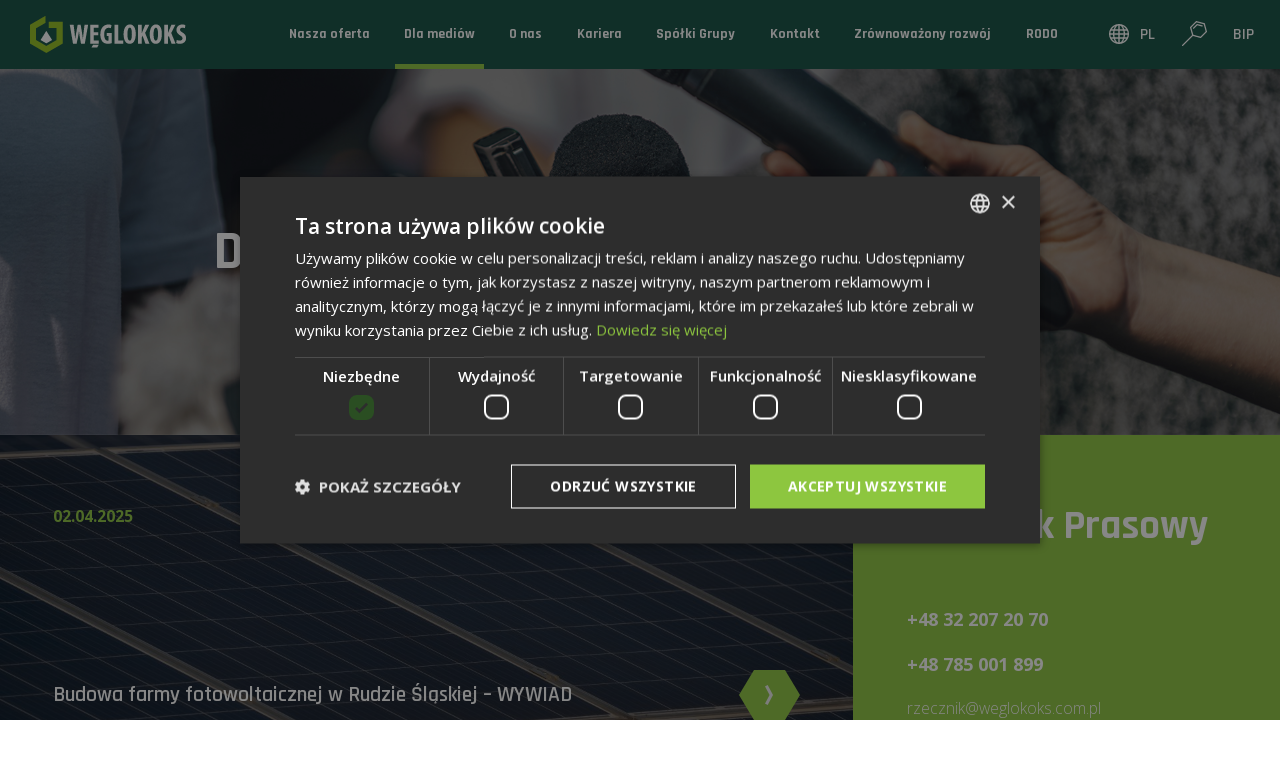

--- FILE ---
content_type: text/html; charset=UTF-8
request_url: https://weglokoks.com.pl/dla-mediow/page/17/
body_size: 9312
content:
<!DOCTYPE html>
<html lang="pl-PL">
<head>
    <meta charset="utf-8" />
    <meta http-equiv="X-UA-Compatible" content="IE=edge" />
    <meta name="viewport" content="width=device-width, initial-scale=1.0, maximum-scale=1.0, user-scalable=no" />

    <link rel="apple-touch-icon" sizes="180x180" href="https://weglokoks.com.pl/wp-content/themes/wi/images/favicons/apple-touch-icon.png" />
    <link rel="icon" type="image/png" sizes="32x32" href="https://weglokoks.com.pl/wp-content/themes/wi/images/favicons/favicon-32x32.png" />
    <link rel="icon" type="image/png" sizes="16x16" href="https://weglokoks.com.pl/wp-content/themes/wi/images/favicons/favicon-16x16.png" />
    <link rel="manifest" href="https://weglokoks.com.pl/wp-content/themes/wi/images/favicons/manifest.json" />
    <meta name="theme-color" content="#ffffff" />

    

    <meta name='robots' content='index, follow, max-image-preview:large, max-snippet:-1, max-video-preview:-1' />

	<!-- This site is optimized with the Yoast SEO plugin v26.6 - https://yoast.com/wordpress/plugins/seo/ -->
	<title>Dla mediów - Strona 17 z 31 - Węglokoks</title>
	<link rel="canonical" href="https://weglokoks.com.pl/dla-mediow/page/17/" />
	<link rel="prev" href="https://weglokoks.com.pl/dla-mediow/page/16/" />
	<link rel="next" href="https://weglokoks.com.pl/dla-mediow/page/18/" />
	<meta property="og:locale" content="pl_PL" />
	<meta property="og:type" content="article" />
	<meta property="og:title" content="Dla mediów - Strona 17 z 31 - Węglokoks" />
	<meta property="og:url" content="https://weglokoks.com.pl/dla-mediow/" />
	<meta property="og:site_name" content="Węglokoks" />
	<meta name="twitter:card" content="summary_large_image" />
	<script type="application/ld+json" class="yoast-schema-graph">{"@context":"https://schema.org","@graph":[{"@type":"CollectionPage","@id":"https://weglokoks.com.pl/dla-mediow/","url":"https://weglokoks.com.pl/dla-mediow/page/17/","name":"Dla mediów - Strona 17 z 31 - Węglokoks","isPartOf":{"@id":"https://weglokoks.com.pl/#website"},"breadcrumb":{"@id":"https://weglokoks.com.pl/dla-mediow/page/17/#breadcrumb"},"inLanguage":"pl-PL"},{"@type":"BreadcrumbList","@id":"https://weglokoks.com.pl/dla-mediow/page/17/#breadcrumb","itemListElement":[{"@type":"ListItem","position":1,"name":"Strona główna","item":"https://weglokoks.com.pl/"},{"@type":"ListItem","position":2,"name":"Dla mediów"}]},{"@type":"WebSite","@id":"https://weglokoks.com.pl/#website","url":"https://weglokoks.com.pl/","name":"Węglokoks","description":"Węglokoks","potentialAction":[{"@type":"SearchAction","target":{"@type":"EntryPoint","urlTemplate":"https://weglokoks.com.pl/?s={search_term_string}"},"query-input":{"@type":"PropertyValueSpecification","valueRequired":true,"valueName":"search_term_string"}}],"inLanguage":"pl-PL"}]}</script>
	<!-- / Yoast SEO plugin. -->


<link rel='dns-prefetch' href='//fonts.googleapis.com' />
<link rel="alternate" type="application/rss+xml" title="Węglokoks &raquo; Kanał z wpisami zaszufladkowanymi do kategorii Dla mediów" href="https://weglokoks.com.pl/dla-mediow/feed/" />
<style id='wp-img-auto-sizes-contain-inline-css' type='text/css'>
img:is([sizes=auto i],[sizes^="auto," i]){contain-intrinsic-size:3000px 1500px}
/*# sourceURL=wp-img-auto-sizes-contain-inline-css */
</style>
<link rel='stylesheet' id='wp-block-library-css' href='https://weglokoks.com.pl/wp-includes/css/dist/block-library/style.min.css?ver=6.9' type='text/css' media='all' />
<style id='wp-block-library-inline-css' type='text/css'>
/*wp_block_styles_on_demand_placeholder:69745f4374fc8*/
/*# sourceURL=wp-block-library-inline-css */
</style>
<style id='classic-theme-styles-inline-css' type='text/css'>
/*! This file is auto-generated */
.wp-block-button__link{color:#fff;background-color:#32373c;border-radius:9999px;box-shadow:none;text-decoration:none;padding:calc(.667em + 2px) calc(1.333em + 2px);font-size:1.125em}.wp-block-file__button{background:#32373c;color:#fff;text-decoration:none}
/*# sourceURL=/wp-includes/css/classic-themes.min.css */
</style>
<link rel='stylesheet' id='contact-form-7-css' href='https://weglokoks.com.pl/wp-content/plugins/contact-form-7/includes/css/styles.css?ver=6.1.4' type='text/css' media='all' />
<link rel='stylesheet' id='wpml-legacy-dropdown-0-css' href='https://weglokoks.com.pl/wp-content/plugins/sitepress-multilingual-cms/templates/language-switchers/legacy-dropdown/style.min.css?ver=1' type='text/css' media='all' />
<link rel='stylesheet' id='wpml-legacy-horizontal-list-0-css' href='https://weglokoks.com.pl/wp-content/plugins/sitepress-multilingual-cms/templates/language-switchers/legacy-list-horizontal/style.min.css?ver=1' type='text/css' media='all' />
<link rel='stylesheet' id='google-fonts-css' href='https://fonts.googleapis.com/css?family=Open+Sans%3A300%2C400%2C600%2C700%7CRajdhani%3A600%2C700&#038;display=swap&#038;subset=latin-ext&#038;ver=6.9' type='text/css' media='all' />
<link rel='stylesheet' id='styles-css' href='https://weglokoks.com.pl/wp-content/themes/wi/style.css?ver=6.9' type='text/css' media='all' />
<script type="text/javascript" src="https://weglokoks.com.pl/wp-content/themes/wi/js/jquery-1.12.4.min.js?ver=1.12.4" id="jquery-js"></script>
<script type="text/javascript" src="https://weglokoks.com.pl/wp-content/plugins/sitepress-multilingual-cms/templates/language-switchers/legacy-dropdown/script.min.js?ver=1" id="wpml-legacy-dropdown-0-js"></script>
<link rel="https://api.w.org/" href="https://weglokoks.com.pl/wp-json/" /><link rel="alternate" title="JSON" type="application/json" href="https://weglokoks.com.pl/wp-json/wp/v2/categories/1" /><link rel="EditURI" type="application/rsd+xml" title="RSD" href="https://weglokoks.com.pl/xmlrpc.php?rsd" />
<meta name="generator" content="WordPress 6.9" />
<meta name="generator" content="WPML ver:4.8.6 stt:1,3,40;" />
	
	<!-- Google Tag Manager -->
	<script>(function(w,d,s,l,i){w[l]=w[l]||[];w[l].push({'gtm.start':
	new Date().getTime(),event:'gtm.js'});var f=d.getElementsByTagName(s)[0],
	j=d.createElement(s),dl=l!='dataLayer'?'&l='+l:'';j.async=true;j.src=
	'https://www.googletagmanager.com/gtm.js?id='+i+dl;f.parentNode.insertBefore(j,f);
	})(window,document,'script','dataLayer','GTM-TZQCPCH8');</script>
	<!-- End Google Tag Manager -->

</head>
  
<body class="archive paged category category-dla-mediow category-1 paged-17 category-paged-17 wp-theme-wi">
		
	<!-- Google Tag Manager (noscript) -->
	<noscript><iframe src="https://www.googletagmanager.com/ns.html?id=GTM-TZQCPCH8"
	height="0" width="0" style="display:none;visibility:hidden"></iframe></noscript>
	<!-- End Google Tag Manager (noscript) -->

    <div class="page_loader">
        <div>
            <img src="https://weglokoks.com.pl/wp-content/themes/wi/images/loader.gif" class="img-responsive"/>
        </div>
    </div>
    
    <div id="header">
	<!--<marquee style="color:white;font-weight:bold;margin-left:calc(100% /-12);padding-top:5px;padding-bottom:5px;" behavior="scroll" direction="left">
<span style="color:red;">Uwaga, w związku z próbami oszustwa Węglokoks SA informuje, że prawidłowymi danymi kontaktowymi spółki są wyłącznie te opublikowane na naszej stronie internetowej.</span> Komunikat: W związku z ogromnym zainteresowaniem zakupem węgla Węglokoks SA uprzejmie informuje, że nie prowadzi sprzedaży detalicznej tego surowca. W sprawach dotyczących zakupu węgla przez klientów indywidualnych prosimy o kontakt ze spółką Węglokoks Kraj SA.</marquee>-->
        <div class="navbar-menu">  
            <nav class="navbar navbar-default" role="navigation">
                <div class="navbar-header">
                    <div class="navbar-brand">
                        <a href="https://weglokoks.com.pl">
                                                            <img src="https://weglokoks.com.pl/wp-content/themes/wi/images/logo.svg" class="img-responsive svg"/>
                                                    </a>
                    </div>
                    <button type="button" class="navbar-toggle" data-target="#modalNavigation" data-toggle="modal">
                        <span class="icon-bar"></span>
                        <span class="icon-bar"></span>
                        <span class="icon-bar"></span>
                    </button>    
                </div>
                <div class="navbar-collapse collapse visible-sm visible-xs">
                    <div class="navbar-menu hidden-sm hidden-xs">
                        <ul class="nav">
                            <li id="menu-item-190" class="menu-item menu-item-type-post_type menu-item-object-page menu-item-has-children menu-item-190"><a class="list-group-item" href="https://weglokoks.com.pl/nasza-oferta/"><span>Nasza oferta</span></a><ul class="dropdown-menu list-unstyled"><li id="menu-item-192" class="menu-item menu-item-type-post_type menu-item-object-page menu-item-192"><a class="list-group-item" href="https://weglokoks.com.pl/nasza-oferta/wegiel-i-paliwa/">Węgiel i paliwa</a></li><li id="menu-item-193" class="menu-item menu-item-type-post_type menu-item-object-page menu-item-193"><a class="list-group-item" href="https://weglokoks.com.pl/nasza-oferta/uslugi-dla-gornictwa-i-przemyslu/">Usługi dla górnictwa i przemysłu</a></li><li id="menu-item-4960" class="menu-item menu-item-type-post_type menu-item-object-page menu-item-4960"><a class="list-group-item" href="https://weglokoks.com.pl/nasza-oferta/magazyny-energii/">Energia</a></li><li id="menu-item-191" class="menu-item menu-item-type-post_type menu-item-object-page menu-item-191"><a class="list-group-item" href="https://weglokoks.com.pl/nasza-oferta/logistyka/">Logistyka</a></li><li id="menu-item-4838" class="menu-item menu-item-type-post_type menu-item-object-page menu-item-4838"><a class="list-group-item" href="https://weglokoks.com.pl/nasza-oferta/wyroby-stalowe/">Wyroby stalowe</a></li></ul></li><li id="menu-item-222" class="menu-item menu-item-type-taxonomy menu-item-object-category current-menu-item menu-item-222 active "><a class="list-group-item" href="https://weglokoks.com.pl/dla-mediow/" aria-current="page"><span>Dla mediów</span></a></li><li id="menu-item-194" class="menu-item menu-item-type-post_type menu-item-object-page menu-item-has-children menu-item-194"><a class="list-group-item" href="https://weglokoks.com.pl/o-nas/"><span>O nas</span></a><ul class="dropdown-menu list-unstyled"><li id="menu-item-196" class="menu-item menu-item-type-post_type menu-item-object-page menu-item-196"><a class="list-group-item" href="https://weglokoks.com.pl/o-nas/poznaj-weglokoks/">Poznaj Węglokoks</a></li><li id="menu-item-197" class="menu-item menu-item-type-post_type menu-item-object-page menu-item-197"><a class="list-group-item" href="https://weglokoks.com.pl/o-nas/wladze-spolki/">Władze Spółki</a></li></ul></li><li id="menu-item-4521" class="menu-item menu-item-type-post_type menu-item-object-page menu-item-has-children menu-item-4521"><a class="list-group-item" href="https://weglokoks.com.pl/kariera/"><span>Kariera</span></a><ul class="dropdown-menu list-unstyled"><li id="menu-item-4523" class="menu-item menu-item-type-post_type menu-item-object-page menu-item-4523"><a class="list-group-item" href="https://weglokoks.com.pl/kariera/aktualne-oferty/">Aktualne oferty</a></li><li id="menu-item-4522" class="menu-item menu-item-type-post_type menu-item-object-page menu-item-4522"><a class="list-group-item" href="https://weglokoks.com.pl/kariera/kariera-w-weglokoks/">Kariera w Węglokoks</a></li></ul></li><li id="menu-item-199" class="menu-item menu-item-type-post_type menu-item-object-page menu-item-199"><a class="list-group-item" href="https://weglokoks.com.pl/spolki-grupy/"><span>Spółki Grupy</span></a></li><li id="menu-item-186" class="menu-item menu-item-type-post_type menu-item-object-page menu-item-has-children menu-item-186"><a class="list-group-item" href="https://weglokoks.com.pl/kontakt/"><span>Kontakt</span></a><ul class="dropdown-menu list-unstyled"><li id="menu-item-189" class="menu-item menu-item-type-post_type menu-item-object-page menu-item-189"><a class="list-group-item" href="https://weglokoks.com.pl/kontakt/skontaktuj-sie-z-nami/">Skontaktuj się z nami</a></li><li id="menu-item-7540" class="menu-item menu-item-type-post_type menu-item-object-page menu-item-7540"><a class="list-group-item" href="https://weglokoks.com.pl/kontakt/dzial-logistyki/">Dział Logistyki</a></li><li id="menu-item-188" class="menu-item menu-item-type-post_type menu-item-object-page menu-item-188"><a class="list-group-item" href="https://weglokoks.com.pl/kontakt/biuro-wspolpracy-z-przemyslem/">Biuro Współpracy z Przemysłem</a></li><li id="menu-item-187" class="menu-item menu-item-type-post_type menu-item-object-page menu-item-187"><a class="list-group-item" href="https://weglokoks.com.pl/kontakt/dzial-sprzedazy/">Departament Handlowy</a></li><li id="menu-item-4962" class="menu-item menu-item-type-post_type menu-item-object-page menu-item-4962"><a class="list-group-item" href="https://weglokoks.com.pl/kontakt/dzial-wspolpracy-biznesowej-w-grupie-kapitalowej/">Pion Hutnictwa</a></li></ul></li><li id="menu-item-7583" class="menu-item menu-item-type-post_type menu-item-object-page menu-item-has-children menu-item-7583"><a class="list-group-item" href="https://weglokoks.com.pl/zrownowazony-rozwoj/"><span>Zrównoważony rozwój</span></a><ul class="dropdown-menu list-unstyled"><li id="menu-item-7518" class="menu-item menu-item-type-post_type menu-item-object-page menu-item-7518"><a class="list-group-item" href="https://weglokoks.com.pl/zrownowazony-rozwoj/esg/">ESG</a></li><li id="menu-item-7579" class="menu-item menu-item-type-post_type menu-item-object-page menu-item-7579"><a class="list-group-item" href="https://weglokoks.com.pl/zrownowazony-rozwoj/csr/">CSR</a></li></ul></li><li id="menu-item-6865" class="menu-item menu-item-type-post_type menu-item-object-page menu-item-6865"><a class="list-group-item" href="https://weglokoks.com.pl/rodo/"><span>RODO</span></a></li>
                            
                            <li class="lang-menu"><img src="https://weglokoks.com.pl/wp-content/themes/wi/images/lang.svg" class="svg"/><div id="icl_lang_sel_widget-2" class="widget widget_icl_lang_sel_widget">
<div
	 class="wpml-ls-sidebars-sidebar-1 wpml-ls wpml-ls-legacy-dropdown js-wpml-ls-legacy-dropdown">
	<ul role="menu">

		<li role="none" tabindex="0" class="wpml-ls-slot-sidebar-1 wpml-ls-item wpml-ls-item-pl wpml-ls-current-language wpml-ls-last-item wpml-ls-item-legacy-dropdown">
			<a href="#" class="js-wpml-ls-item-toggle wpml-ls-item-toggle" role="menuitem" title="Przełącz na PL">
                <span class="wpml-ls-native" role="menuitem">PL</span></a>

			<ul class="wpml-ls-sub-menu" role="menu">
				
					<li class="wpml-ls-slot-sidebar-1 wpml-ls-item wpml-ls-item-en wpml-ls-first-item" role="none">
						<a href="https://weglokoks.com.pl/en/for-the-media/" class="wpml-ls-link" role="menuitem" aria-label="Przełącz na EN" title="Przełącz na EN">
                            <span class="wpml-ls-display">EN</span></a>
					</li>

				
					<li class="wpml-ls-slot-sidebar-1 wpml-ls-item wpml-ls-item-de" role="none">
						<a href="https://weglokoks.com.pl/de/fuer-medien/" class="wpml-ls-link" role="menuitem" aria-label="Przełącz na DE" title="Przełącz na DE">
                            <span class="wpml-ls-display">DE</span></a>
					</li>

							</ul>

		</li>

	</ul>
</div>
</div></li>
                            
                            <li class="search-menu"><a href="#"><img src="https://weglokoks.com.pl/wp-content/themes/wi/images/loop.svg" class="svg"/></a></li>
                            
                            <li class="bip-menu"><a href="https://weglokoks.com.pl/bip/">BIP</a></li>
                        </ul>
                    </div>
                </div>
            </nav>
            <div class='modal fade modal-fullscreen-menu' id='modalNavigation' role='dialog' tabindex='-1'>
                <div class='modal-dialog'>
                    <nav class='list-group'>
                        <ul>
                            <li class="menu-item menu-item-type-post_type menu-item-object-page menu-item-has-children menu-item-190"><a class="list-group-item" href="https://weglokoks.com.pl/nasza-oferta/"><span>Nasza oferta</span></a><ul class="dropdown-menu list-unstyled"><li class="menu-item menu-item-type-post_type menu-item-object-page menu-item-192"><a class="list-group-item" href="https://weglokoks.com.pl/nasza-oferta/wegiel-i-paliwa/">Węgiel i paliwa</a></li><li class="menu-item menu-item-type-post_type menu-item-object-page menu-item-193"><a class="list-group-item" href="https://weglokoks.com.pl/nasza-oferta/uslugi-dla-gornictwa-i-przemyslu/">Usługi dla górnictwa i przemysłu</a></li><li class="menu-item menu-item-type-post_type menu-item-object-page menu-item-4960"><a class="list-group-item" href="https://weglokoks.com.pl/nasza-oferta/magazyny-energii/">Energia</a></li><li class="menu-item menu-item-type-post_type menu-item-object-page menu-item-191"><a class="list-group-item" href="https://weglokoks.com.pl/nasza-oferta/logistyka/">Logistyka</a></li><li class="menu-item menu-item-type-post_type menu-item-object-page menu-item-4838"><a class="list-group-item" href="https://weglokoks.com.pl/nasza-oferta/wyroby-stalowe/">Wyroby stalowe</a></li></ul></li><li class="menu-item menu-item-type-taxonomy menu-item-object-category current-menu-item menu-item-222 active "><a class="list-group-item" href="https://weglokoks.com.pl/dla-mediow/" aria-current="page"><span>Dla mediów</span></a></li><li class="menu-item menu-item-type-post_type menu-item-object-page menu-item-has-children menu-item-194"><a class="list-group-item" href="https://weglokoks.com.pl/o-nas/"><span>O nas</span></a><ul class="dropdown-menu list-unstyled"><li class="menu-item menu-item-type-post_type menu-item-object-page menu-item-196"><a class="list-group-item" href="https://weglokoks.com.pl/o-nas/poznaj-weglokoks/">Poznaj Węglokoks</a></li><li class="menu-item menu-item-type-post_type menu-item-object-page menu-item-197"><a class="list-group-item" href="https://weglokoks.com.pl/o-nas/wladze-spolki/">Władze Spółki</a></li></ul></li><li class="menu-item menu-item-type-post_type menu-item-object-page menu-item-has-children menu-item-4521"><a class="list-group-item" href="https://weglokoks.com.pl/kariera/"><span>Kariera</span></a><ul class="dropdown-menu list-unstyled"><li class="menu-item menu-item-type-post_type menu-item-object-page menu-item-4523"><a class="list-group-item" href="https://weglokoks.com.pl/kariera/aktualne-oferty/">Aktualne oferty</a></li><li class="menu-item menu-item-type-post_type menu-item-object-page menu-item-4522"><a class="list-group-item" href="https://weglokoks.com.pl/kariera/kariera-w-weglokoks/">Kariera w Węglokoks</a></li></ul></li><li class="menu-item menu-item-type-post_type menu-item-object-page menu-item-199"><a class="list-group-item" href="https://weglokoks.com.pl/spolki-grupy/"><span>Spółki Grupy</span></a></li><li class="menu-item menu-item-type-post_type menu-item-object-page menu-item-has-children menu-item-186"><a class="list-group-item" href="https://weglokoks.com.pl/kontakt/"><span>Kontakt</span></a><ul class="dropdown-menu list-unstyled"><li class="menu-item menu-item-type-post_type menu-item-object-page menu-item-189"><a class="list-group-item" href="https://weglokoks.com.pl/kontakt/skontaktuj-sie-z-nami/">Skontaktuj się z nami</a></li><li class="menu-item menu-item-type-post_type menu-item-object-page menu-item-7540"><a class="list-group-item" href="https://weglokoks.com.pl/kontakt/dzial-logistyki/">Dział Logistyki</a></li><li class="menu-item menu-item-type-post_type menu-item-object-page menu-item-188"><a class="list-group-item" href="https://weglokoks.com.pl/kontakt/biuro-wspolpracy-z-przemyslem/">Biuro Współpracy z Przemysłem</a></li><li class="menu-item menu-item-type-post_type menu-item-object-page menu-item-187"><a class="list-group-item" href="https://weglokoks.com.pl/kontakt/dzial-sprzedazy/">Departament Handlowy</a></li><li class="menu-item menu-item-type-post_type menu-item-object-page menu-item-4962"><a class="list-group-item" href="https://weglokoks.com.pl/kontakt/dzial-wspolpracy-biznesowej-w-grupie-kapitalowej/">Pion Hutnictwa</a></li></ul></li><li class="menu-item menu-item-type-post_type menu-item-object-page menu-item-has-children menu-item-7583"><a class="list-group-item" href="https://weglokoks.com.pl/zrownowazony-rozwoj/"><span>Zrównoważony rozwój</span></a><ul class="dropdown-menu list-unstyled"><li class="menu-item menu-item-type-post_type menu-item-object-page menu-item-7518"><a class="list-group-item" href="https://weglokoks.com.pl/zrownowazony-rozwoj/esg/">ESG</a></li><li class="menu-item menu-item-type-post_type menu-item-object-page menu-item-7579"><a class="list-group-item" href="https://weglokoks.com.pl/zrownowazony-rozwoj/csr/">CSR</a></li></ul></li><li class="menu-item menu-item-type-post_type menu-item-object-page menu-item-6865"><a class="list-group-item" href="https://weglokoks.com.pl/rodo/"><span>RODO</span></a></li>

                            <li class="lang-menu"><div id="icl_lang_sel_widget-3" class="widget widget_icl_lang_sel_widget">
<div class="wpml-ls-sidebars-widget_lang_switcher wpml-ls wpml-ls-legacy-list-horizontal">
	<ul role="menu"><li class="wpml-ls-slot-widget_lang_switcher wpml-ls-item wpml-ls-item-en wpml-ls-first-item wpml-ls-item-legacy-list-horizontal" role="none">
				<a href="https://weglokoks.com.pl/en/for-the-media/" class="wpml-ls-link" role="menuitem"  aria-label="Przełącz na EN" title="Przełącz na EN" >
                                <img
            class="wpml-ls-flag"
            src="https://weglokoks.com.pl/wp-content/plugins/sitepress-multilingual-cms/res/flags/en.png"
            alt=""
            
            
    /><span class="wpml-ls-display">EN</span></a>
			</li><li class="wpml-ls-slot-widget_lang_switcher wpml-ls-item wpml-ls-item-de wpml-ls-item-legacy-list-horizontal" role="none">
				<a href="https://weglokoks.com.pl/de/fuer-medien/" class="wpml-ls-link" role="menuitem"  aria-label="Przełącz na DE" title="Przełącz na DE" >
                                <img
            class="wpml-ls-flag"
            src="https://weglokoks.com.pl/wp-content/plugins/sitepress-multilingual-cms/res/flags/de.png"
            alt=""
            
            
    /><span class="wpml-ls-display">DE</span></a>
			</li><li class="wpml-ls-slot-widget_lang_switcher wpml-ls-item wpml-ls-item-pl wpml-ls-current-language wpml-ls-last-item wpml-ls-item-legacy-list-horizontal" role="none">
				<a href="https://weglokoks.com.pl/dla-mediow/" class="wpml-ls-link" role="menuitem" >
                                <img
            class="wpml-ls-flag"
            src="https://weglokoks.com.pl/wp-content/plugins/sitepress-multilingual-cms/res/flags/pl.png"
            alt=""
            
            
    /><span class="wpml-ls-native" role="menuitem">PL</span></a>
			</li></ul>
</div>
</div></li>
                            
                            <li class="search-menu"><a href="#" class="list-group-item search-open"><img src="https://weglokoks.com.pl/wp-content/themes/wi/images/loop.svg" class="svg"/></a></li>
                        
                            <li class="bip-menu"><a href="https://weglokoks.com.pl/bip/">BIP</a></li>
                        </ul>
                    </nav>
                </div>
            </div>
        </div>
    </div> 
    
     
        <div id="topBanner">
                         
				 
					<div class="topBannerBoxBG" style="background: url(https://weglokoks.com.pl/wp-content/uploads/2021/04/dla-mediow_147.jpg)"></div>
				 
             
            <div class="topBannerBoxTitle col-offset-page">
                <div>  
                    <h1>Dla mediów</h1>                </div>
            </div>
        </div>
     

<div id="sectionNewsCategory">
    <div class="sectionNewsLeft">
        <div id="sectionNewsSlider">
                                                        <div class="sectionSliderContainer" style="background: url(https://weglokoks.com.pl/wp-content/uploads/2025/04/istock-2196152366_354-1280x640.jpg)">
                    <span class="sectionNewsItemContent">
                        <span class="sectionNewsItemContentBox">
                            <span class="sectionNewsItemContentDate">02.04.2025</span>
                            <a class="sectionNewsItemContentTitle" href="https://weglokoks.com.pl/dla-mediow/budowa-farmy-fotowoltaicznej-w-rudzie-slaskiej-wywiad/">Budowa farmy fotowoltaicznej w Rudzie Śląskiej &#8211; WYWIAD</a>
                            <a class="btn" href="https://weglokoks.com.pl/dla-mediow/budowa-farmy-fotowoltaicznej-w-rudzie-slaskiej-wywiad/"><img src="https://weglokoks.com.pl/wp-content/themes/wi/images/arrow.png" class="img-responsive"/></a>
                        </span>
                    </span>
                </div>
                                <div class="sectionSliderContainer" style="background: url(https://weglokoks.com.pl/wp-content/uploads/2025/07/zasob-244c_995-943x640.png)">
                    <span class="sectionNewsItemContent">
                        <span class="sectionNewsItemContentBox">
                            <span class="sectionNewsItemContentDate">02.07.2025</span>
                            <a class="sectionNewsItemContentTitle" href="https://weglokoks.com.pl/dla-mediow/walcownia-blach-batory-rozpoczyna-realizacje-inwestycji-ze-srodkow-funduszu-reprywatyzacji/">Walcownia Blach Batory rozpoczyna realizację inwestycji ze środków Funduszu Reprywatyzacji</a>
                            <a class="btn" href="https://weglokoks.com.pl/dla-mediow/walcownia-blach-batory-rozpoczyna-realizacje-inwestycji-ze-srodkow-funduszu-reprywatyzacji/"><img src="https://weglokoks.com.pl/wp-content/themes/wi/images/arrow.png" class="img-responsive"/></a>
                        </span>
                    </span>
                </div>
                                <div class="sectionSliderContainer" style="background: url(https://weglokoks.com.pl/wp-content/uploads/2025/07/zasob-434c_129-1280x640.png)">
                    <span class="sectionNewsItemContent">
                        <span class="sectionNewsItemContentBox">
                            <span class="sectionNewsItemContentDate">18.07.2025</span>
                            <a class="sectionNewsItemContentTitle" href="https://weglokoks.com.pl/dla-mediow/wracamy-na-rynek-biomasy/">Wracamy na rynek biomasy!</a>
                            <a class="btn" href="https://weglokoks.com.pl/dla-mediow/wracamy-na-rynek-biomasy/"><img src="https://weglokoks.com.pl/wp-content/themes/wi/images/arrow.png" class="img-responsive"/></a>
                        </span>
                    </span>
                </div>
                                <div class="sectionSliderContainer" style="background: url(https://weglokoks.com.pl/wp-content/uploads/2025/07/1_127-1280x640.jpg)">
                    <span class="sectionNewsItemContent">
                        <span class="sectionNewsItemContentBox">
                            <span class="sectionNewsItemContentDate">22.07.2025</span>
                            <a class="sectionNewsItemContentTitle" href="https://weglokoks.com.pl/dla-mediow/anielskie-wakacje-z-weglokoksem-5/">Anielskie Wakacje z Węglokoksem</a>
                            <a class="btn" href="https://weglokoks.com.pl/dla-mediow/anielskie-wakacje-z-weglokoksem-5/"><img src="https://weglokoks.com.pl/wp-content/themes/wi/images/arrow.png" class="img-responsive"/></a>
                        </span>
                    </span>
                </div>
                                <div class="sectionSliderContainer" style="background: url(https://weglokoks.com.pl/wp-content/uploads/2025/09/20250905v3_753-1280x640.png)">
                    <span class="sectionNewsItemContent">
                        <span class="sectionNewsItemContentBox">
                            <span class="sectionNewsItemContentDate">08.09.2025</span>
                            <a class="sectionNewsItemContentTitle" href="https://weglokoks.com.pl/dla-mediow/podpisanie-porozumienia-spolecznego/">Podpisanie porozumienia społecznego</a>
                            <a class="btn" href="https://weglokoks.com.pl/dla-mediow/podpisanie-porozumienia-spolecznego/"><img src="https://weglokoks.com.pl/wp-content/themes/wi/images/arrow.png" class="img-responsive"/></a>
                        </span>
                    </span>
                </div>
                                <div class="sectionSliderContainer" style="background: url(https://weglokoks.com.pl/wp-content/uploads/2025/11/hcz_03_913-1280x640.jpg)">
                    <span class="sectionNewsItemContent">
                        <span class="sectionNewsItemContentBox">
                            <span class="sectionNewsItemContentDate">21.11.2025</span>
                            <a class="sectionNewsItemContentTitle" href="https://weglokoks.com.pl/dla-mediow/rok-od-przejecia-huty-czestochowa-przez-weglokoks/">Rok od przejęcia Huty Częstochowa przez Węglokoks</a>
                            <a class="btn" href="https://weglokoks.com.pl/dla-mediow/rok-od-przejecia-huty-czestochowa-przez-weglokoks/"><img src="https://weglokoks.com.pl/wp-content/themes/wi/images/arrow.png" class="img-responsive"/></a>
                        </span>
                    </span>
                </div>
                                <div class="sectionSliderContainer" style="background: url(https://weglokoks.com.pl/wp-content/uploads/2025/12/18v2_477-1280x640.jpg)">
                    <span class="sectionNewsItemContent">
                        <span class="sectionNewsItemContentBox">
                            <span class="sectionNewsItemContentDate">22.12.2025</span>
                            <a class="sectionNewsItemContentTitle" href="https://weglokoks.com.pl/dla-mediow/wykup-majatku-huty-czestochowa-przez-skarb-panstwa-mon-zarzadzanie-pozostaje-po-stronie-grupy-weglokoks/">Wykup majątku Huty Częstochowa przez Skarb Państwa – MON. Zarządzanie pozostaje po stronie Grupy Węglokoks</a>
                            <a class="btn" href="https://weglokoks.com.pl/dla-mediow/wykup-majatku-huty-czestochowa-przez-skarb-panstwa-mon-zarzadzanie-pozostaje-po-stronie-grupy-weglokoks/"><img src="https://weglokoks.com.pl/wp-content/themes/wi/images/arrow.png" class="img-responsive"/></a>
                        </span>
                    </span>
                </div>
                                    </div>
    </div>
    <div class="sectionNewsRight">
        <div id="sectionNewsSpokesman">
            <h3>Rzecznik Prasowy</h3>
<div class="col-margin-big"></div>
<div class="col-margin"></div>
<a class="hrefPhone" href="tel:+48322072070">+48 32 207 20 70 </a>
<div class="col-margin"></div>
<a class="hrefPhone" href="tel:+48785001899">+48 785 001 899 </a>
<div class="col-margin"></div>
<a class="hrefEmail" href="mailto:rzecznik@weglokoks.com.pl">rzecznik@weglokoks.com.pl</a>
        </div>
    </div>
    <div class="sectionNewsLeft">
        <div id="sectionNewsCategory">
                                                                        <a class="sectionNewsItem" href="https://weglokoks.com.pl/dla-mediow/nowy-zarzad-weglokoksu-w-dotychczasowym-skladzie/">
                                                    <img src="https://weglokoks.com.pl/wp-content/themes/wi/images/news.jpg" class="img-responsive"/>
                                                <span class="sectionNewsItemContent">
                            <span class="sectionNewsItemContentBox">
                                <span class="sectionNewsItemContentDate">21.06.2022</span>
                                <span class="sectionNewsItemContentTitle">Nowy zarząd Węglokoksu w dotychczasowym składzie.</span>
                                <span class="btn"><img src="https://weglokoks.com.pl/wp-content/themes/wi/images/arrow.png" class="img-responsive"/></span>
                            </span>
                        </span>
                    </a>
                                    <a class="sectionNewsItem" href="https://weglokoks.com.pl/dla-mediow/ogloszenie-o-wszczeciu-postepowan-kwalifikacyjnych-na-stanowiska-czlonkow-zarzadu-weglokoks-s-a-xi-kadencji/">
                                                    <img src="https://weglokoks.com.pl/wp-content/themes/wi/images/news.jpg" class="img-responsive"/>
                                                <span class="sectionNewsItemContent">
                            <span class="sectionNewsItemContentBox">
                                <span class="sectionNewsItemContentDate">01.06.2022</span>
                                <span class="sectionNewsItemContentTitle">Ogłoszenie o wszczęciu postępowań kwalifikacyjnych na stanowiska Członków Zarządu WĘGLOKOKS S.A. XI kadencji.</span>
                                <span class="btn"><img src="https://weglokoks.com.pl/wp-content/themes/wi/images/arrow.png" class="img-responsive"/></span>
                            </span>
                        </span>
                    </a>
                                    <a class="sectionNewsItem" href="https://weglokoks.com.pl/dla-mediow/plan-polaczenia-spolek/">
                                                    <img src="https://weglokoks.com.pl/wp-content/themes/wi/images/news.jpg" class="img-responsive"/>
                                                <span class="sectionNewsItemContent">
                            <span class="sectionNewsItemContentBox">
                                <span class="sectionNewsItemContentDate">31.05.2022</span>
                                <span class="sectionNewsItemContentTitle">POŁĄCZENIE SPÓŁEK</span>
                                <span class="btn"><img src="https://weglokoks.com.pl/wp-content/themes/wi/images/arrow.png" class="img-responsive"/></span>
                            </span>
                        </span>
                    </a>
                                    <a class="sectionNewsItem" href="https://weglokoks.com.pl/dla-mediow/dzien-cieplownika-2022/">
                                                    <img src="https://weglokoks.com.pl/wp-content/uploads/2022/05/dzien-cieplownika-2022-tytul_494.png" class="img-responsive"/>
                                                <span class="sectionNewsItemContent">
                            <span class="sectionNewsItemContentBox">
                                <span class="sectionNewsItemContentDate">24.05.2022</span>
                                <span class="sectionNewsItemContentTitle">Dzień Ciepłownika 2022</span>
                                <span class="btn"><img src="https://weglokoks.com.pl/wp-content/themes/wi/images/arrow.png" class="img-responsive"/></span>
                            </span>
                        </span>
                    </a>
                                    <a class="sectionNewsItem" href="https://weglokoks.com.pl/dla-mediow/postepowanie-kwalifikacyjne-na-stanowisko-prezesa-zarzadu-walcowni-blach-batory-sp-z-o-o/">
                                                    <img src="https://weglokoks.com.pl/wp-content/themes/wi/images/news.jpg" class="img-responsive"/>
                                                <span class="sectionNewsItemContent">
                            <span class="sectionNewsItemContentBox">
                                <span class="sectionNewsItemContentDate">24.05.2022</span>
                                <span class="sectionNewsItemContentTitle">Postępowanie kwalifikacyjne na stanowisko Prezesa Zarządu Walcowni Blach Batory sp. z o.o.</span>
                                <span class="btn"><img src="https://weglokoks.com.pl/wp-content/themes/wi/images/arrow.png" class="img-responsive"/></span>
                            </span>
                        </span>
                    </a>
                                    <a class="sectionNewsItem" href="https://weglokoks.com.pl/dla-mediow/postepowanie-kwalifikacyjne-na-stanowiska-prezesa-zarzadu-oraz-wiceprezesa-zarzadu-weglokoks-stal-sp-z-o-o/">
                                                    <img src="https://weglokoks.com.pl/wp-content/themes/wi/images/news.jpg" class="img-responsive"/>
                                                <span class="sectionNewsItemContent">
                            <span class="sectionNewsItemContentBox">
                                <span class="sectionNewsItemContentDate">10.05.2022</span>
                                <span class="sectionNewsItemContentTitle">Postępowanie kwalifikacyjne na stanowiska Prezesa Zarządu oraz Wiceprezesa Zarządu Węglokoks Stal Sp. z o.o.</span>
                                <span class="btn"><img src="https://weglokoks.com.pl/wp-content/themes/wi/images/arrow.png" class="img-responsive"/></span>
                            </span>
                        </span>
                    </a>
                  
                        <div id="sectionNewsCategoryPagi"><div style="text-align:center;"><ul class="pagination"><li><a href="https://weglokoks.com.pl/dla-mediow/" class="btn-pagi">1</a></li><li><a href="https://weglokoks.com.pl/dla-mediow/page/2/" class="btn-pagi">2</a></li><li><a href="https://weglokoks.com.pl/dla-mediow/page/3/" class="btn-pagi">3</a></li><li><a href="https://weglokoks.com.pl/dla-mediow/page/4/" class="btn-pagi">4</a></li><li><a href="https://weglokoks.com.pl/dla-mediow/page/5/" class="btn-pagi">5</a></li><li><a href="https://weglokoks.com.pl/dla-mediow/page/6/" class="btn-pagi">6</a></li><li><a href="https://weglokoks.com.pl/dla-mediow/page/7/" class="btn-pagi">7</a></li><li><a href="https://weglokoks.com.pl/dla-mediow/page/8/" class="btn-pagi">8</a></li><li><a href="https://weglokoks.com.pl/dla-mediow/page/9/" class="btn-pagi">9</a></li><li><a href="https://weglokoks.com.pl/dla-mediow/page/10/" class="btn-pagi">10</a></li><li><a href="https://weglokoks.com.pl/dla-mediow/page/11/" class="btn-pagi">11</a></li><li><a href="https://weglokoks.com.pl/dla-mediow/page/12/" class="btn-pagi">12</a></li><li><a href="https://weglokoks.com.pl/dla-mediow/page/13/" class="btn-pagi">13</a></li><li><a href="https://weglokoks.com.pl/dla-mediow/page/14/" class="btn-pagi">14</a></li><li><a href="https://weglokoks.com.pl/dla-mediow/page/15/" class="btn-pagi">15</a></li><li><a href="https://weglokoks.com.pl/dla-mediow/page/16/" class="btn-pagi">16</a></li><li class="active"><a href="https://weglokoks.com.pl/dla-mediow/page/17/" class="btn-pagi">17</a></li><li><a href="https://weglokoks.com.pl/dla-mediow/page/18/" class="btn-pagi">18</a></li><li><a href="https://weglokoks.com.pl/dla-mediow/page/19/" class="btn-pagi">19</a></li><li><a href="https://weglokoks.com.pl/dla-mediow/page/20/" class="btn-pagi">20</a></li><li><a href="https://weglokoks.com.pl/dla-mediow/page/21/" class="btn-pagi">21</a></li><li><a href="https://weglokoks.com.pl/dla-mediow/page/22/" class="btn-pagi">22</a></li><li><a href="https://weglokoks.com.pl/dla-mediow/page/23/" class="btn-pagi">23</a></li><li><a href="https://weglokoks.com.pl/dla-mediow/page/24/" class="btn-pagi">24</a></li><li><a href="https://weglokoks.com.pl/dla-mediow/page/25/" class="btn-pagi">25</a></li><li><a href="https://weglokoks.com.pl/dla-mediow/page/26/" class="btn-pagi">26</a></li><li><a href="https://weglokoks.com.pl/dla-mediow/page/27/" class="btn-pagi">27</a></li><li><a href="https://weglokoks.com.pl/dla-mediow/page/28/" class="btn-pagi">28</a></li><li><a href="https://weglokoks.com.pl/dla-mediow/page/29/" class="btn-pagi">29</a></li><li><a href="https://weglokoks.com.pl/dla-mediow/page/30/" class="btn-pagi">30</a></li><li><a href="https://weglokoks.com.pl/dla-mediow/page/31/" class="btn-pagi">31</a></li></ul></div>
</div>
                    </div>
    </div>
    <div class="sectionNewsRight">
        <div id="sectionNewsFolder">
            <h3><p>Teczka<br />
prasowa</p>
</h3>
                                                <span class="sectionNewsFolderItem">
                                                <span>
                            <strong>Zdjęcia Grupy Kapitałowej Węglokoks S.A.  - Górnictwo</strong>
                            4,99 MB | zip                        </span>
                        <a class="btn" href="https://weglokoks.com.pl/wp-content/uploads/2020/03/gornictwo_682.zip" download target="_blank">Pobierz plik</a>
                    </span>
                                    <span class="sectionNewsFolderItem">
                                                <span>
                            <strong>Zdjęcia Grupy Kapitałowej Węglokoks S.A.  - Energetyka</strong>
                            2,65 MB | zip                        </span>
                        <a class="btn" href="https://weglokoks.com.pl/wp-content/uploads/2020/03/energetyka_354.zip" download target="_blank">Pobierz plik</a>
                    </span>
                                    <span class="sectionNewsFolderItem">
                                                <span>
                            <strong>Zdjęcia Grupy Kapitałowej Węglokoks S.A.  - Hutnictwo</strong>
                            4,13 MB | zip                        </span>
                        <a class="btn" href="https://weglokoks.com.pl/wp-content/uploads/2020/03/hutnictwo_215.zip" download target="_blank">Pobierz plik</a>
                    </span>
                                    <span class="sectionNewsFolderItem">
                                                <span>
                            <strong>Zdjęcia Grupy Kapitałowej Węglokoks S.A.  - Logistyka</strong>
                            2,85 MB | zip                        </span>
                        <a class="btn" href="https://weglokoks.com.pl/wp-content/uploads/2020/03/logistyka_211.zip" download target="_blank">Pobierz plik</a>
                    </span>
                                    <span class="sectionNewsFolderItem">
                                                <span>
                            <strong>Identyfikacja wizualna - logo</strong>
                            83,23 KB | pdf                        </span>
                        <a class="btn" href="https://weglokoks.com.pl/wp-content/uploads/2020/03/logo_color_122.pdf" download target="_blank">Pobierz plik</a>
                    </span>
                                    <span class="sectionNewsFolderItem">
                                                <span>
                            <strong>Zasady stosowania logo</strong>
                            1,24 MB | pdf                        </span>
                        <a class="btn" href="https://weglokoks.com.pl/wp-content/uploads/2020/03/ci-weglokoks-06-2013_v-02_393.pdf" download target="_blank">Pobierz plik</a>
                    </span>
                                    </div>
    </div>
</div>

<footer class="col-lg-12 col-md-12 col-sm-12 col-xs-12">
    <div class="sectionFooterCol"  style="background: url(https://weglokoks.com.pl/wp-content/themes/wi/images/footer.jpg)">
    </div>
    <div class="sectionFooterCol">
        <div class="sectionFooterColItem sectionFooterColItemLogo">
            <div class="sectionFooterColItemLogo1"><img src="https://weglokoks.com.pl/wp-content/themes/wi/images/logo.svg" class="img-responsive svg" alt="Węglokoks" /></div>
            <div class="sectionFooterColItemLogo2"><p>Grupa Spółek Węglokoks S.A.</p></div>
        </div>
        <div class="sectionFooterColItem">
            <h5>Oferta</h5>
            
                                                <a href="https://weglokoks.com.pl/nasza-oferta/wegiel-i-paliwa/" target="_blank">
                        Węgiel i paliwa                    </a>
                                    <a href="https://weglokoks.com.pl/nasza-oferta/logistyka/" target="_blank">
                        Logistyka                    </a>
                                    <a href="https://weglokoksenergia.pl/" target="_blank">
                        Energia                    </a>
                                    <a href="https://weglokoks.com.pl/nasza-oferta/branza-hutnicza/" target="_blank">
                        Wyroby hutnicze                    </a>
                                    <a href="https://weglokoks.com.pl/nasza-oferta/wspolpraca-z-przemyslem/" target="_blank">
                        Usługi dla górnictwa i przemysłu                    </a>
                                    </div>
        <div class="sectionFooterColItem">
            <h5>Kontakt</h5>

                                                <a href="https://weglokoks.com.pl/kontakt/skontaktuj-sie-z-nami/" target="_blank">
                        Sekretariat Zarządu                    </a>
                                    <a href="https://weglokoks.com.pl/kontakt/dzial-sprzedazy/" target="_blank">
                        Departament Handlowy                    </a>
                                    <a href="https://weglokoks.com.pl/kontakt/dzial-wspolpracy-biznesowej-w-grupie-kapitalowej/" target="_blank">
                        Pion Hutnictwa                    </a>
                                    <a href="https://weglokoks.com.pl/kontakt/dzial-logistyki/" target="_blank">
                        Dział Logistyki                    </a>
                                    <a href="https://weglokoks.com.pl/kontakt/dzial-wspolpracy-z-przemyslem/" target="_blank">
                        Biuro Współpracy z Przemysłem                    </a>
                                    <a href="https://weglokoks.com.pl/kontakt/skontaktuj-sie-z-nami/" target="_blank">
                        Dział Polityki Personalnej                    </a>
                                    <a href="https://weglokoks.com.pl/kontakt/skontaktuj-sie-z-nami/" target="_blank">
                        Rzecznik Prasowy                    </a>
                                    <a href="https://weglokoks.com.pl/kontakt/skontaktuj-sie-z-nami/" target="_blank">
                        Projekty NFOŚiGW                    </a>
                                    </div>
        <div class="sectionFooterColItem">
            <h5>Social media</h5>
            
                                                  
                        <a href="https://twitter.com/weglokoks" target="_blank">
                            <span>
                                <img src="https://weglokoks.com.pl/wp-content/themes/wi/images/social.png" class="img-responsive" alt="social"/>
                                <span><img src="https://weglokoks.com.pl/wp-content/uploads/2020/03/twitter_575.svg" class="img-responsive svg" alt="social"/></span>
                            </span>
                        </a>
                                                          
                        <a href="https://www.facebook.com/WeglokoksSA" target="_blank">
                            <span>
                                <img src="https://weglokoks.com.pl/wp-content/themes/wi/images/social.png" class="img-responsive" alt="social"/>
                                <span><img src="https://weglokoks.com.pl/wp-content/uploads/2020/03/facebook_296.svg" class="img-responsive svg" alt="social"/></span>
                            </span>
                        </a>
                                                          
                        <a href="https://www.linkedin.com/company/weglokoks-s-a/" target="_blank">
                            <span>
                                <img src="https://weglokoks.com.pl/wp-content/themes/wi/images/social.png" class="img-responsive" alt="social"/>
                                <span><img src="https://weglokoks.com.pl/wp-content/uploads/2020/03/linkedin_764.svg" class="img-responsive svg" alt="social"/></span>
                            </span>
                        </a>
                                                        </div>
        <div class="sectionFooterColItem">
                            <div>
                                                        <a href="#" target="_self">
                        © Copyright by Węglokoks S.A. 2018, Wszystkie prawa zastrzeżone                    </a>
                                                                        <a href="https://weglokoks.com.pl/polityka-prywatnosci/" target="_self">
                        Polityka prywatności                    </a>
                                                    </div><div>                    <a href="https://webidea.pl" target="_blank">
                        Design by Webidea.pl                    </a>
                                                </div>
                    </div>
    </div>
</footer>
    
<script type="speculationrules">
{"prefetch":[{"source":"document","where":{"and":[{"href_matches":"/*"},{"not":{"href_matches":["/wp-*.php","/wp-admin/*","/wp-content/uploads/*","/wp-content/*","/wp-content/plugins/*","/wp-content/themes/wi/*","/*\\?(.+)"]}},{"not":{"selector_matches":"a[rel~=\"nofollow\"]"}},{"not":{"selector_matches":".no-prefetch, .no-prefetch a"}}]},"eagerness":"conservative"}]}
</script>
<script type="text/javascript" src="https://weglokoks.com.pl/wp-includes/js/dist/hooks.min.js?ver=dd5603f07f9220ed27f1" id="wp-hooks-js"></script>
<script type="text/javascript" src="https://weglokoks.com.pl/wp-includes/js/dist/i18n.min.js?ver=c26c3dc7bed366793375" id="wp-i18n-js"></script>
<script type="text/javascript" id="wp-i18n-js-after">
/* <![CDATA[ */
wp.i18n.setLocaleData( { 'text direction\u0004ltr': [ 'ltr' ] } );
//# sourceURL=wp-i18n-js-after
/* ]]> */
</script>
<script type="text/javascript" src="https://weglokoks.com.pl/wp-content/plugins/contact-form-7/includes/swv/js/index.js?ver=6.1.4" id="swv-js"></script>
<script type="text/javascript" id="contact-form-7-js-translations">
/* <![CDATA[ */
( function( domain, translations ) {
	var localeData = translations.locale_data[ domain ] || translations.locale_data.messages;
	localeData[""].domain = domain;
	wp.i18n.setLocaleData( localeData, domain );
} )( "contact-form-7", {"translation-revision-date":"2025-12-11 12:03:49+0000","generator":"GlotPress\/4.0.3","domain":"messages","locale_data":{"messages":{"":{"domain":"messages","plural-forms":"nplurals=3; plural=(n == 1) ? 0 : ((n % 10 >= 2 && n % 10 <= 4 && (n % 100 < 12 || n % 100 > 14)) ? 1 : 2);","lang":"pl"},"This contact form is placed in the wrong place.":["Ten formularz kontaktowy zosta\u0142 umieszczony w niew\u0142a\u015bciwym miejscu."],"Error:":["B\u0142\u0105d:"]}},"comment":{"reference":"includes\/js\/index.js"}} );
//# sourceURL=contact-form-7-js-translations
/* ]]> */
</script>
<script type="text/javascript" id="contact-form-7-js-before">
/* <![CDATA[ */
var wpcf7 = {
    "api": {
        "root": "https:\/\/weglokoks.com.pl\/wp-json\/",
        "namespace": "contact-form-7\/v1"
    }
};
//# sourceURL=contact-form-7-js-before
/* ]]> */
</script>
<script type="text/javascript" src="https://weglokoks.com.pl/wp-content/plugins/contact-form-7/includes/js/index.js?ver=6.1.4" id="contact-form-7-js"></script>
<script type="text/javascript" src="https://weglokoks.com.pl/wp-content/themes/wi/js/vendor.js?v=23&amp;ver=6.9" id="vendor-js"></script>
<script type="text/javascript" src="https://weglokoks.com.pl/wp-content/themes/wi/js/main.js?v=23&amp;ver=6.9" id="main-js"></script>
<script type="text/javascript" src="https://www.google.com/recaptcha/api.js?render=6LfoBeYeAAAAAIeZJXIsvlHV59P8PZieoq-0f_0t&amp;ver=3.0" id="google-recaptcha-js"></script>
<script type="text/javascript" src="https://weglokoks.com.pl/wp-includes/js/dist/vendor/wp-polyfill.min.js?ver=3.15.0" id="wp-polyfill-js"></script>
<script type="text/javascript" id="wpcf7-recaptcha-js-before">
/* <![CDATA[ */
var wpcf7_recaptcha = {
    "sitekey": "6LfoBeYeAAAAAIeZJXIsvlHV59P8PZieoq-0f_0t",
    "actions": {
        "homepage": "homepage",
        "contactform": "contactform"
    }
};
//# sourceURL=wpcf7-recaptcha-js-before
/* ]]> */
</script>
<script type="text/javascript" src="https://weglokoks.com.pl/wp-content/plugins/contact-form-7/modules/recaptcha/index.js?ver=6.1.4" id="wpcf7-recaptcha-js"></script>
    <script type="text/javascript">
        jQuery(document).ready(function ($) {

            for (let i = 0; i < document.forms.length; ++i) {
                let form = document.forms[i];
				if ($(form).attr("method") != "get") { $(form).append('<input type="hidden" name="qwUFNQ" value="X9xy[sgGC" />'); }
if ($(form).attr("method") != "get") { $(form).append('<input type="hidden" name="vheJUKIkLHArG" value="ratJAxXNRF2H8" />'); }
if ($(form).attr("method") != "get") { $(form).append('<input type="hidden" name="uaRTgkKPDtrdcA" value="Lthp.bWS6ENkrIvT" />'); }
            }

            $(document).on('submit', 'form', function () {
				if ($(this).attr("method") != "get") { $(this).append('<input type="hidden" name="qwUFNQ" value="X9xy[sgGC" />'); }
if ($(this).attr("method") != "get") { $(this).append('<input type="hidden" name="vheJUKIkLHArG" value="ratJAxXNRF2H8" />'); }
if ($(this).attr("method") != "get") { $(this).append('<input type="hidden" name="uaRTgkKPDtrdcA" value="Lthp.bWS6ENkrIvT" />'); }
                return true;
            });

            jQuery.ajaxSetup({
                beforeSend: function (e, data) {

                    if (data.type !== 'POST') return;

                    if (typeof data.data === 'object' && data.data !== null) {
						data.data.append("qwUFNQ", "X9xy[sgGC");
data.data.append("vheJUKIkLHArG", "ratJAxXNRF2H8");
data.data.append("uaRTgkKPDtrdcA", "Lthp.bWS6ENkrIvT");
                    }
                    else {
                        data.data = data.data + '&qwUFNQ=X9xy[sgGC&vheJUKIkLHArG=ratJAxXNRF2H8&uaRTgkKPDtrdcA=Lthp.bWS6ENkrIvT';
                    }
                }
            });

        });
    </script>
	
<div class="search-wrapper">
    <div class="search-wrapper-layout search-close"></div>
    <div class="search-wrapper-body">
        <span class="search-close"></span>
        <form role="search" method="get" id="searchform" class="searchform" action="https://weglokoks.com.pl">
            <input type="text" value="" name="s" id="s" placeholder="Czego szukasz?">
            <label for="search-sub" class="btn">Szukaj<input id="search-sub" type="submit" value="Szukaj"></label>
        </form>
    </div>
</div>

<div id="wiUploadFile" wi-button-name='<span>Przeglądaj</span>' wi-file="Dodaj plik załącznika"></div>

</body>
</html>

--- FILE ---
content_type: text/html; charset=utf-8
request_url: https://www.google.com/recaptcha/api2/anchor?ar=1&k=6LfoBeYeAAAAAIeZJXIsvlHV59P8PZieoq-0f_0t&co=aHR0cHM6Ly93ZWdsb2tva3MuY29tLnBsOjQ0Mw..&hl=en&v=PoyoqOPhxBO7pBk68S4YbpHZ&size=invisible&anchor-ms=20000&execute-ms=30000&cb=m2xttrovpxqb
body_size: 48675
content:
<!DOCTYPE HTML><html dir="ltr" lang="en"><head><meta http-equiv="Content-Type" content="text/html; charset=UTF-8">
<meta http-equiv="X-UA-Compatible" content="IE=edge">
<title>reCAPTCHA</title>
<style type="text/css">
/* cyrillic-ext */
@font-face {
  font-family: 'Roboto';
  font-style: normal;
  font-weight: 400;
  font-stretch: 100%;
  src: url(//fonts.gstatic.com/s/roboto/v48/KFO7CnqEu92Fr1ME7kSn66aGLdTylUAMa3GUBHMdazTgWw.woff2) format('woff2');
  unicode-range: U+0460-052F, U+1C80-1C8A, U+20B4, U+2DE0-2DFF, U+A640-A69F, U+FE2E-FE2F;
}
/* cyrillic */
@font-face {
  font-family: 'Roboto';
  font-style: normal;
  font-weight: 400;
  font-stretch: 100%;
  src: url(//fonts.gstatic.com/s/roboto/v48/KFO7CnqEu92Fr1ME7kSn66aGLdTylUAMa3iUBHMdazTgWw.woff2) format('woff2');
  unicode-range: U+0301, U+0400-045F, U+0490-0491, U+04B0-04B1, U+2116;
}
/* greek-ext */
@font-face {
  font-family: 'Roboto';
  font-style: normal;
  font-weight: 400;
  font-stretch: 100%;
  src: url(//fonts.gstatic.com/s/roboto/v48/KFO7CnqEu92Fr1ME7kSn66aGLdTylUAMa3CUBHMdazTgWw.woff2) format('woff2');
  unicode-range: U+1F00-1FFF;
}
/* greek */
@font-face {
  font-family: 'Roboto';
  font-style: normal;
  font-weight: 400;
  font-stretch: 100%;
  src: url(//fonts.gstatic.com/s/roboto/v48/KFO7CnqEu92Fr1ME7kSn66aGLdTylUAMa3-UBHMdazTgWw.woff2) format('woff2');
  unicode-range: U+0370-0377, U+037A-037F, U+0384-038A, U+038C, U+038E-03A1, U+03A3-03FF;
}
/* math */
@font-face {
  font-family: 'Roboto';
  font-style: normal;
  font-weight: 400;
  font-stretch: 100%;
  src: url(//fonts.gstatic.com/s/roboto/v48/KFO7CnqEu92Fr1ME7kSn66aGLdTylUAMawCUBHMdazTgWw.woff2) format('woff2');
  unicode-range: U+0302-0303, U+0305, U+0307-0308, U+0310, U+0312, U+0315, U+031A, U+0326-0327, U+032C, U+032F-0330, U+0332-0333, U+0338, U+033A, U+0346, U+034D, U+0391-03A1, U+03A3-03A9, U+03B1-03C9, U+03D1, U+03D5-03D6, U+03F0-03F1, U+03F4-03F5, U+2016-2017, U+2034-2038, U+203C, U+2040, U+2043, U+2047, U+2050, U+2057, U+205F, U+2070-2071, U+2074-208E, U+2090-209C, U+20D0-20DC, U+20E1, U+20E5-20EF, U+2100-2112, U+2114-2115, U+2117-2121, U+2123-214F, U+2190, U+2192, U+2194-21AE, U+21B0-21E5, U+21F1-21F2, U+21F4-2211, U+2213-2214, U+2216-22FF, U+2308-230B, U+2310, U+2319, U+231C-2321, U+2336-237A, U+237C, U+2395, U+239B-23B7, U+23D0, U+23DC-23E1, U+2474-2475, U+25AF, U+25B3, U+25B7, U+25BD, U+25C1, U+25CA, U+25CC, U+25FB, U+266D-266F, U+27C0-27FF, U+2900-2AFF, U+2B0E-2B11, U+2B30-2B4C, U+2BFE, U+3030, U+FF5B, U+FF5D, U+1D400-1D7FF, U+1EE00-1EEFF;
}
/* symbols */
@font-face {
  font-family: 'Roboto';
  font-style: normal;
  font-weight: 400;
  font-stretch: 100%;
  src: url(//fonts.gstatic.com/s/roboto/v48/KFO7CnqEu92Fr1ME7kSn66aGLdTylUAMaxKUBHMdazTgWw.woff2) format('woff2');
  unicode-range: U+0001-000C, U+000E-001F, U+007F-009F, U+20DD-20E0, U+20E2-20E4, U+2150-218F, U+2190, U+2192, U+2194-2199, U+21AF, U+21E6-21F0, U+21F3, U+2218-2219, U+2299, U+22C4-22C6, U+2300-243F, U+2440-244A, U+2460-24FF, U+25A0-27BF, U+2800-28FF, U+2921-2922, U+2981, U+29BF, U+29EB, U+2B00-2BFF, U+4DC0-4DFF, U+FFF9-FFFB, U+10140-1018E, U+10190-1019C, U+101A0, U+101D0-101FD, U+102E0-102FB, U+10E60-10E7E, U+1D2C0-1D2D3, U+1D2E0-1D37F, U+1F000-1F0FF, U+1F100-1F1AD, U+1F1E6-1F1FF, U+1F30D-1F30F, U+1F315, U+1F31C, U+1F31E, U+1F320-1F32C, U+1F336, U+1F378, U+1F37D, U+1F382, U+1F393-1F39F, U+1F3A7-1F3A8, U+1F3AC-1F3AF, U+1F3C2, U+1F3C4-1F3C6, U+1F3CA-1F3CE, U+1F3D4-1F3E0, U+1F3ED, U+1F3F1-1F3F3, U+1F3F5-1F3F7, U+1F408, U+1F415, U+1F41F, U+1F426, U+1F43F, U+1F441-1F442, U+1F444, U+1F446-1F449, U+1F44C-1F44E, U+1F453, U+1F46A, U+1F47D, U+1F4A3, U+1F4B0, U+1F4B3, U+1F4B9, U+1F4BB, U+1F4BF, U+1F4C8-1F4CB, U+1F4D6, U+1F4DA, U+1F4DF, U+1F4E3-1F4E6, U+1F4EA-1F4ED, U+1F4F7, U+1F4F9-1F4FB, U+1F4FD-1F4FE, U+1F503, U+1F507-1F50B, U+1F50D, U+1F512-1F513, U+1F53E-1F54A, U+1F54F-1F5FA, U+1F610, U+1F650-1F67F, U+1F687, U+1F68D, U+1F691, U+1F694, U+1F698, U+1F6AD, U+1F6B2, U+1F6B9-1F6BA, U+1F6BC, U+1F6C6-1F6CF, U+1F6D3-1F6D7, U+1F6E0-1F6EA, U+1F6F0-1F6F3, U+1F6F7-1F6FC, U+1F700-1F7FF, U+1F800-1F80B, U+1F810-1F847, U+1F850-1F859, U+1F860-1F887, U+1F890-1F8AD, U+1F8B0-1F8BB, U+1F8C0-1F8C1, U+1F900-1F90B, U+1F93B, U+1F946, U+1F984, U+1F996, U+1F9E9, U+1FA00-1FA6F, U+1FA70-1FA7C, U+1FA80-1FA89, U+1FA8F-1FAC6, U+1FACE-1FADC, U+1FADF-1FAE9, U+1FAF0-1FAF8, U+1FB00-1FBFF;
}
/* vietnamese */
@font-face {
  font-family: 'Roboto';
  font-style: normal;
  font-weight: 400;
  font-stretch: 100%;
  src: url(//fonts.gstatic.com/s/roboto/v48/KFO7CnqEu92Fr1ME7kSn66aGLdTylUAMa3OUBHMdazTgWw.woff2) format('woff2');
  unicode-range: U+0102-0103, U+0110-0111, U+0128-0129, U+0168-0169, U+01A0-01A1, U+01AF-01B0, U+0300-0301, U+0303-0304, U+0308-0309, U+0323, U+0329, U+1EA0-1EF9, U+20AB;
}
/* latin-ext */
@font-face {
  font-family: 'Roboto';
  font-style: normal;
  font-weight: 400;
  font-stretch: 100%;
  src: url(//fonts.gstatic.com/s/roboto/v48/KFO7CnqEu92Fr1ME7kSn66aGLdTylUAMa3KUBHMdazTgWw.woff2) format('woff2');
  unicode-range: U+0100-02BA, U+02BD-02C5, U+02C7-02CC, U+02CE-02D7, U+02DD-02FF, U+0304, U+0308, U+0329, U+1D00-1DBF, U+1E00-1E9F, U+1EF2-1EFF, U+2020, U+20A0-20AB, U+20AD-20C0, U+2113, U+2C60-2C7F, U+A720-A7FF;
}
/* latin */
@font-face {
  font-family: 'Roboto';
  font-style: normal;
  font-weight: 400;
  font-stretch: 100%;
  src: url(//fonts.gstatic.com/s/roboto/v48/KFO7CnqEu92Fr1ME7kSn66aGLdTylUAMa3yUBHMdazQ.woff2) format('woff2');
  unicode-range: U+0000-00FF, U+0131, U+0152-0153, U+02BB-02BC, U+02C6, U+02DA, U+02DC, U+0304, U+0308, U+0329, U+2000-206F, U+20AC, U+2122, U+2191, U+2193, U+2212, U+2215, U+FEFF, U+FFFD;
}
/* cyrillic-ext */
@font-face {
  font-family: 'Roboto';
  font-style: normal;
  font-weight: 500;
  font-stretch: 100%;
  src: url(//fonts.gstatic.com/s/roboto/v48/KFO7CnqEu92Fr1ME7kSn66aGLdTylUAMa3GUBHMdazTgWw.woff2) format('woff2');
  unicode-range: U+0460-052F, U+1C80-1C8A, U+20B4, U+2DE0-2DFF, U+A640-A69F, U+FE2E-FE2F;
}
/* cyrillic */
@font-face {
  font-family: 'Roboto';
  font-style: normal;
  font-weight: 500;
  font-stretch: 100%;
  src: url(//fonts.gstatic.com/s/roboto/v48/KFO7CnqEu92Fr1ME7kSn66aGLdTylUAMa3iUBHMdazTgWw.woff2) format('woff2');
  unicode-range: U+0301, U+0400-045F, U+0490-0491, U+04B0-04B1, U+2116;
}
/* greek-ext */
@font-face {
  font-family: 'Roboto';
  font-style: normal;
  font-weight: 500;
  font-stretch: 100%;
  src: url(//fonts.gstatic.com/s/roboto/v48/KFO7CnqEu92Fr1ME7kSn66aGLdTylUAMa3CUBHMdazTgWw.woff2) format('woff2');
  unicode-range: U+1F00-1FFF;
}
/* greek */
@font-face {
  font-family: 'Roboto';
  font-style: normal;
  font-weight: 500;
  font-stretch: 100%;
  src: url(//fonts.gstatic.com/s/roboto/v48/KFO7CnqEu92Fr1ME7kSn66aGLdTylUAMa3-UBHMdazTgWw.woff2) format('woff2');
  unicode-range: U+0370-0377, U+037A-037F, U+0384-038A, U+038C, U+038E-03A1, U+03A3-03FF;
}
/* math */
@font-face {
  font-family: 'Roboto';
  font-style: normal;
  font-weight: 500;
  font-stretch: 100%;
  src: url(//fonts.gstatic.com/s/roboto/v48/KFO7CnqEu92Fr1ME7kSn66aGLdTylUAMawCUBHMdazTgWw.woff2) format('woff2');
  unicode-range: U+0302-0303, U+0305, U+0307-0308, U+0310, U+0312, U+0315, U+031A, U+0326-0327, U+032C, U+032F-0330, U+0332-0333, U+0338, U+033A, U+0346, U+034D, U+0391-03A1, U+03A3-03A9, U+03B1-03C9, U+03D1, U+03D5-03D6, U+03F0-03F1, U+03F4-03F5, U+2016-2017, U+2034-2038, U+203C, U+2040, U+2043, U+2047, U+2050, U+2057, U+205F, U+2070-2071, U+2074-208E, U+2090-209C, U+20D0-20DC, U+20E1, U+20E5-20EF, U+2100-2112, U+2114-2115, U+2117-2121, U+2123-214F, U+2190, U+2192, U+2194-21AE, U+21B0-21E5, U+21F1-21F2, U+21F4-2211, U+2213-2214, U+2216-22FF, U+2308-230B, U+2310, U+2319, U+231C-2321, U+2336-237A, U+237C, U+2395, U+239B-23B7, U+23D0, U+23DC-23E1, U+2474-2475, U+25AF, U+25B3, U+25B7, U+25BD, U+25C1, U+25CA, U+25CC, U+25FB, U+266D-266F, U+27C0-27FF, U+2900-2AFF, U+2B0E-2B11, U+2B30-2B4C, U+2BFE, U+3030, U+FF5B, U+FF5D, U+1D400-1D7FF, U+1EE00-1EEFF;
}
/* symbols */
@font-face {
  font-family: 'Roboto';
  font-style: normal;
  font-weight: 500;
  font-stretch: 100%;
  src: url(//fonts.gstatic.com/s/roboto/v48/KFO7CnqEu92Fr1ME7kSn66aGLdTylUAMaxKUBHMdazTgWw.woff2) format('woff2');
  unicode-range: U+0001-000C, U+000E-001F, U+007F-009F, U+20DD-20E0, U+20E2-20E4, U+2150-218F, U+2190, U+2192, U+2194-2199, U+21AF, U+21E6-21F0, U+21F3, U+2218-2219, U+2299, U+22C4-22C6, U+2300-243F, U+2440-244A, U+2460-24FF, U+25A0-27BF, U+2800-28FF, U+2921-2922, U+2981, U+29BF, U+29EB, U+2B00-2BFF, U+4DC0-4DFF, U+FFF9-FFFB, U+10140-1018E, U+10190-1019C, U+101A0, U+101D0-101FD, U+102E0-102FB, U+10E60-10E7E, U+1D2C0-1D2D3, U+1D2E0-1D37F, U+1F000-1F0FF, U+1F100-1F1AD, U+1F1E6-1F1FF, U+1F30D-1F30F, U+1F315, U+1F31C, U+1F31E, U+1F320-1F32C, U+1F336, U+1F378, U+1F37D, U+1F382, U+1F393-1F39F, U+1F3A7-1F3A8, U+1F3AC-1F3AF, U+1F3C2, U+1F3C4-1F3C6, U+1F3CA-1F3CE, U+1F3D4-1F3E0, U+1F3ED, U+1F3F1-1F3F3, U+1F3F5-1F3F7, U+1F408, U+1F415, U+1F41F, U+1F426, U+1F43F, U+1F441-1F442, U+1F444, U+1F446-1F449, U+1F44C-1F44E, U+1F453, U+1F46A, U+1F47D, U+1F4A3, U+1F4B0, U+1F4B3, U+1F4B9, U+1F4BB, U+1F4BF, U+1F4C8-1F4CB, U+1F4D6, U+1F4DA, U+1F4DF, U+1F4E3-1F4E6, U+1F4EA-1F4ED, U+1F4F7, U+1F4F9-1F4FB, U+1F4FD-1F4FE, U+1F503, U+1F507-1F50B, U+1F50D, U+1F512-1F513, U+1F53E-1F54A, U+1F54F-1F5FA, U+1F610, U+1F650-1F67F, U+1F687, U+1F68D, U+1F691, U+1F694, U+1F698, U+1F6AD, U+1F6B2, U+1F6B9-1F6BA, U+1F6BC, U+1F6C6-1F6CF, U+1F6D3-1F6D7, U+1F6E0-1F6EA, U+1F6F0-1F6F3, U+1F6F7-1F6FC, U+1F700-1F7FF, U+1F800-1F80B, U+1F810-1F847, U+1F850-1F859, U+1F860-1F887, U+1F890-1F8AD, U+1F8B0-1F8BB, U+1F8C0-1F8C1, U+1F900-1F90B, U+1F93B, U+1F946, U+1F984, U+1F996, U+1F9E9, U+1FA00-1FA6F, U+1FA70-1FA7C, U+1FA80-1FA89, U+1FA8F-1FAC6, U+1FACE-1FADC, U+1FADF-1FAE9, U+1FAF0-1FAF8, U+1FB00-1FBFF;
}
/* vietnamese */
@font-face {
  font-family: 'Roboto';
  font-style: normal;
  font-weight: 500;
  font-stretch: 100%;
  src: url(//fonts.gstatic.com/s/roboto/v48/KFO7CnqEu92Fr1ME7kSn66aGLdTylUAMa3OUBHMdazTgWw.woff2) format('woff2');
  unicode-range: U+0102-0103, U+0110-0111, U+0128-0129, U+0168-0169, U+01A0-01A1, U+01AF-01B0, U+0300-0301, U+0303-0304, U+0308-0309, U+0323, U+0329, U+1EA0-1EF9, U+20AB;
}
/* latin-ext */
@font-face {
  font-family: 'Roboto';
  font-style: normal;
  font-weight: 500;
  font-stretch: 100%;
  src: url(//fonts.gstatic.com/s/roboto/v48/KFO7CnqEu92Fr1ME7kSn66aGLdTylUAMa3KUBHMdazTgWw.woff2) format('woff2');
  unicode-range: U+0100-02BA, U+02BD-02C5, U+02C7-02CC, U+02CE-02D7, U+02DD-02FF, U+0304, U+0308, U+0329, U+1D00-1DBF, U+1E00-1E9F, U+1EF2-1EFF, U+2020, U+20A0-20AB, U+20AD-20C0, U+2113, U+2C60-2C7F, U+A720-A7FF;
}
/* latin */
@font-face {
  font-family: 'Roboto';
  font-style: normal;
  font-weight: 500;
  font-stretch: 100%;
  src: url(//fonts.gstatic.com/s/roboto/v48/KFO7CnqEu92Fr1ME7kSn66aGLdTylUAMa3yUBHMdazQ.woff2) format('woff2');
  unicode-range: U+0000-00FF, U+0131, U+0152-0153, U+02BB-02BC, U+02C6, U+02DA, U+02DC, U+0304, U+0308, U+0329, U+2000-206F, U+20AC, U+2122, U+2191, U+2193, U+2212, U+2215, U+FEFF, U+FFFD;
}
/* cyrillic-ext */
@font-face {
  font-family: 'Roboto';
  font-style: normal;
  font-weight: 900;
  font-stretch: 100%;
  src: url(//fonts.gstatic.com/s/roboto/v48/KFO7CnqEu92Fr1ME7kSn66aGLdTylUAMa3GUBHMdazTgWw.woff2) format('woff2');
  unicode-range: U+0460-052F, U+1C80-1C8A, U+20B4, U+2DE0-2DFF, U+A640-A69F, U+FE2E-FE2F;
}
/* cyrillic */
@font-face {
  font-family: 'Roboto';
  font-style: normal;
  font-weight: 900;
  font-stretch: 100%;
  src: url(//fonts.gstatic.com/s/roboto/v48/KFO7CnqEu92Fr1ME7kSn66aGLdTylUAMa3iUBHMdazTgWw.woff2) format('woff2');
  unicode-range: U+0301, U+0400-045F, U+0490-0491, U+04B0-04B1, U+2116;
}
/* greek-ext */
@font-face {
  font-family: 'Roboto';
  font-style: normal;
  font-weight: 900;
  font-stretch: 100%;
  src: url(//fonts.gstatic.com/s/roboto/v48/KFO7CnqEu92Fr1ME7kSn66aGLdTylUAMa3CUBHMdazTgWw.woff2) format('woff2');
  unicode-range: U+1F00-1FFF;
}
/* greek */
@font-face {
  font-family: 'Roboto';
  font-style: normal;
  font-weight: 900;
  font-stretch: 100%;
  src: url(//fonts.gstatic.com/s/roboto/v48/KFO7CnqEu92Fr1ME7kSn66aGLdTylUAMa3-UBHMdazTgWw.woff2) format('woff2');
  unicode-range: U+0370-0377, U+037A-037F, U+0384-038A, U+038C, U+038E-03A1, U+03A3-03FF;
}
/* math */
@font-face {
  font-family: 'Roboto';
  font-style: normal;
  font-weight: 900;
  font-stretch: 100%;
  src: url(//fonts.gstatic.com/s/roboto/v48/KFO7CnqEu92Fr1ME7kSn66aGLdTylUAMawCUBHMdazTgWw.woff2) format('woff2');
  unicode-range: U+0302-0303, U+0305, U+0307-0308, U+0310, U+0312, U+0315, U+031A, U+0326-0327, U+032C, U+032F-0330, U+0332-0333, U+0338, U+033A, U+0346, U+034D, U+0391-03A1, U+03A3-03A9, U+03B1-03C9, U+03D1, U+03D5-03D6, U+03F0-03F1, U+03F4-03F5, U+2016-2017, U+2034-2038, U+203C, U+2040, U+2043, U+2047, U+2050, U+2057, U+205F, U+2070-2071, U+2074-208E, U+2090-209C, U+20D0-20DC, U+20E1, U+20E5-20EF, U+2100-2112, U+2114-2115, U+2117-2121, U+2123-214F, U+2190, U+2192, U+2194-21AE, U+21B0-21E5, U+21F1-21F2, U+21F4-2211, U+2213-2214, U+2216-22FF, U+2308-230B, U+2310, U+2319, U+231C-2321, U+2336-237A, U+237C, U+2395, U+239B-23B7, U+23D0, U+23DC-23E1, U+2474-2475, U+25AF, U+25B3, U+25B7, U+25BD, U+25C1, U+25CA, U+25CC, U+25FB, U+266D-266F, U+27C0-27FF, U+2900-2AFF, U+2B0E-2B11, U+2B30-2B4C, U+2BFE, U+3030, U+FF5B, U+FF5D, U+1D400-1D7FF, U+1EE00-1EEFF;
}
/* symbols */
@font-face {
  font-family: 'Roboto';
  font-style: normal;
  font-weight: 900;
  font-stretch: 100%;
  src: url(//fonts.gstatic.com/s/roboto/v48/KFO7CnqEu92Fr1ME7kSn66aGLdTylUAMaxKUBHMdazTgWw.woff2) format('woff2');
  unicode-range: U+0001-000C, U+000E-001F, U+007F-009F, U+20DD-20E0, U+20E2-20E4, U+2150-218F, U+2190, U+2192, U+2194-2199, U+21AF, U+21E6-21F0, U+21F3, U+2218-2219, U+2299, U+22C4-22C6, U+2300-243F, U+2440-244A, U+2460-24FF, U+25A0-27BF, U+2800-28FF, U+2921-2922, U+2981, U+29BF, U+29EB, U+2B00-2BFF, U+4DC0-4DFF, U+FFF9-FFFB, U+10140-1018E, U+10190-1019C, U+101A0, U+101D0-101FD, U+102E0-102FB, U+10E60-10E7E, U+1D2C0-1D2D3, U+1D2E0-1D37F, U+1F000-1F0FF, U+1F100-1F1AD, U+1F1E6-1F1FF, U+1F30D-1F30F, U+1F315, U+1F31C, U+1F31E, U+1F320-1F32C, U+1F336, U+1F378, U+1F37D, U+1F382, U+1F393-1F39F, U+1F3A7-1F3A8, U+1F3AC-1F3AF, U+1F3C2, U+1F3C4-1F3C6, U+1F3CA-1F3CE, U+1F3D4-1F3E0, U+1F3ED, U+1F3F1-1F3F3, U+1F3F5-1F3F7, U+1F408, U+1F415, U+1F41F, U+1F426, U+1F43F, U+1F441-1F442, U+1F444, U+1F446-1F449, U+1F44C-1F44E, U+1F453, U+1F46A, U+1F47D, U+1F4A3, U+1F4B0, U+1F4B3, U+1F4B9, U+1F4BB, U+1F4BF, U+1F4C8-1F4CB, U+1F4D6, U+1F4DA, U+1F4DF, U+1F4E3-1F4E6, U+1F4EA-1F4ED, U+1F4F7, U+1F4F9-1F4FB, U+1F4FD-1F4FE, U+1F503, U+1F507-1F50B, U+1F50D, U+1F512-1F513, U+1F53E-1F54A, U+1F54F-1F5FA, U+1F610, U+1F650-1F67F, U+1F687, U+1F68D, U+1F691, U+1F694, U+1F698, U+1F6AD, U+1F6B2, U+1F6B9-1F6BA, U+1F6BC, U+1F6C6-1F6CF, U+1F6D3-1F6D7, U+1F6E0-1F6EA, U+1F6F0-1F6F3, U+1F6F7-1F6FC, U+1F700-1F7FF, U+1F800-1F80B, U+1F810-1F847, U+1F850-1F859, U+1F860-1F887, U+1F890-1F8AD, U+1F8B0-1F8BB, U+1F8C0-1F8C1, U+1F900-1F90B, U+1F93B, U+1F946, U+1F984, U+1F996, U+1F9E9, U+1FA00-1FA6F, U+1FA70-1FA7C, U+1FA80-1FA89, U+1FA8F-1FAC6, U+1FACE-1FADC, U+1FADF-1FAE9, U+1FAF0-1FAF8, U+1FB00-1FBFF;
}
/* vietnamese */
@font-face {
  font-family: 'Roboto';
  font-style: normal;
  font-weight: 900;
  font-stretch: 100%;
  src: url(//fonts.gstatic.com/s/roboto/v48/KFO7CnqEu92Fr1ME7kSn66aGLdTylUAMa3OUBHMdazTgWw.woff2) format('woff2');
  unicode-range: U+0102-0103, U+0110-0111, U+0128-0129, U+0168-0169, U+01A0-01A1, U+01AF-01B0, U+0300-0301, U+0303-0304, U+0308-0309, U+0323, U+0329, U+1EA0-1EF9, U+20AB;
}
/* latin-ext */
@font-face {
  font-family: 'Roboto';
  font-style: normal;
  font-weight: 900;
  font-stretch: 100%;
  src: url(//fonts.gstatic.com/s/roboto/v48/KFO7CnqEu92Fr1ME7kSn66aGLdTylUAMa3KUBHMdazTgWw.woff2) format('woff2');
  unicode-range: U+0100-02BA, U+02BD-02C5, U+02C7-02CC, U+02CE-02D7, U+02DD-02FF, U+0304, U+0308, U+0329, U+1D00-1DBF, U+1E00-1E9F, U+1EF2-1EFF, U+2020, U+20A0-20AB, U+20AD-20C0, U+2113, U+2C60-2C7F, U+A720-A7FF;
}
/* latin */
@font-face {
  font-family: 'Roboto';
  font-style: normal;
  font-weight: 900;
  font-stretch: 100%;
  src: url(//fonts.gstatic.com/s/roboto/v48/KFO7CnqEu92Fr1ME7kSn66aGLdTylUAMa3yUBHMdazQ.woff2) format('woff2');
  unicode-range: U+0000-00FF, U+0131, U+0152-0153, U+02BB-02BC, U+02C6, U+02DA, U+02DC, U+0304, U+0308, U+0329, U+2000-206F, U+20AC, U+2122, U+2191, U+2193, U+2212, U+2215, U+FEFF, U+FFFD;
}

</style>
<link rel="stylesheet" type="text/css" href="https://www.gstatic.com/recaptcha/releases/PoyoqOPhxBO7pBk68S4YbpHZ/styles__ltr.css">
<script nonce="_4L9lhQPglEjslCLQ_iqUg" type="text/javascript">window['__recaptcha_api'] = 'https://www.google.com/recaptcha/api2/';</script>
<script type="text/javascript" src="https://www.gstatic.com/recaptcha/releases/PoyoqOPhxBO7pBk68S4YbpHZ/recaptcha__en.js" nonce="_4L9lhQPglEjslCLQ_iqUg">
      
    </script></head>
<body><div id="rc-anchor-alert" class="rc-anchor-alert"></div>
<input type="hidden" id="recaptcha-token" value="[base64]">
<script type="text/javascript" nonce="_4L9lhQPglEjslCLQ_iqUg">
      recaptcha.anchor.Main.init("[\x22ainput\x22,[\x22bgdata\x22,\x22\x22,\[base64]/[base64]/[base64]/ZyhXLGgpOnEoW04sMjEsbF0sVywwKSxoKSxmYWxzZSxmYWxzZSl9Y2F0Y2goayl7RygzNTgsVyk/[base64]/[base64]/[base64]/[base64]/[base64]/[base64]/[base64]/bmV3IEJbT10oRFswXSk6dz09Mj9uZXcgQltPXShEWzBdLERbMV0pOnc9PTM/bmV3IEJbT10oRFswXSxEWzFdLERbMl0pOnc9PTQ/[base64]/[base64]/[base64]/[base64]/[base64]\\u003d\x22,\[base64]\\u003d\\u003d\x22,\x22wpoUeMKKM0deNsORLsKIVMKmwopZwpxabcODDk5VwoXCmcO0wqXDojh0YX3CmxZTOsKJS3nCj1fDuFTCuMK8WcOGw4/CjcOyTcO/e0nCiMOWwrRDw4QIaMOAwq/DuDXCuMKncAFYwo4Bwr3CrRzDrijCmzEfwrNHOQ/[base64]/CvxRseAXDuHBkwrJKwofDr0sMw5QUB8KbTl4DD8OXw4QrwrJMWiF0GMO/[base64]/Ds8K5WVVMTcKAwqEWwp/DvyDDjUXDocKSwr8qZBcxTWo5wrBiw4Iow5VZw6JcDFsSMVLClxszwrVZwpdjw7bClcOHw6TDnADCu8KwLgbDmDjDvcK5wppowoYoXzLCoMKrBAxYX1xuLBTDm05Tw7nDkcOXMcOKScK0fyYxw4svwp/DucOcwrpIDsOBwrNmZcONw68ww5cAKBsnw57CtsOswq3CtMKcVMOvw5kowrPDusO+woxLwpwVwpvDgU4dXgjDkMKUYcKfw5tNe8OTSsK7XSPDmsOkO2U+wovCncKHecKtKmXDnx/CoMKjVcK3IcOLRsOiwqgIw63DgX9ww6A3ccOqw4LDi8OITBYyw7fCvsO7fMKcc143wqpWasOOwqZyHsKjEsOWwqAfw5fCqmERKcK1JMKqEW/DlMOceMOsw77CoigrLn9gAlgmCzcsw6rDnx1hZsOyw6HDi8OGw4bDhsOIa8OqwrvDscOiw5LDiRJufMOpdwjDs8Orw4gAw6jDhcK1FcKuXDbDoifCmWxAw43CrMKHw5VjDUMcIcONElrCn8OtwqbDuFFBVcOOYgbDml9rw6/CqsKqWU/[base64]/CmMOEw77CssKiw5LDv23CsmRmMMOWwrhtbcK/PlvCj3tQwoTCm8KNwrPDj8O4w4TDuBrCoynDj8OqwrAFwozDgcO9eHVJasKawp7DgUPDoSfCoijCh8KAbjloIm84XFNGw7Qlw5dWworCg8KowpJxw6rDr3TCvU/DhWcdLcKMPiZJC8KiGsKZwpzDu8KrbxR+wqbDkcKjwqRzw5/DncO1ZE7DhsKpVlzDumk3wo0aRMKPIBZew7oWwq4ywobDhQfDlCBYw5rDjcKKwoFgaMOOwo/DoMK0wrjDpFfCjClLdjDCqMOmIiUTwqAfwrNSw6rDgDcFZcKnVCdCO3vClsOWwoPDsjoTw4w0IBs7KhI8w5B8L28zw65pwqsnVx0cwobDmMKnwqnCn8KFwr02HcOQwpXDh8OFFi3CqWrCuMOkBcOSX8OLw67DkMKpWBltTV/CjF8WE8OgRMKtaHt6CE0ewrhcw6HCj8O4TQIqNcOfwq/[base64]/DvsKlw4wAe8KXW8O9w6B8wqXDsX7CpsK7w6/DnlDDsnFjNjHDm8K5w7wrw6DDqWjCgsOzecKhKMKUw43Dh8OYw7R6wrTCrTLCm8KVw7DCon/Ct8OeBMOaEMOUVB7CgsKQSsKZHFR6woZsw5nDsnHDvcOWw4pOwpQ1c1hcw5rDjsO1w4nDkcOxwrLDsMKLw4Aqwq5zE8K2X8Ojw73CusKRw6vDtMKhwq01w5LDqAVyW0MFUMOMw7kfw7PCnlnDkD/DiMOYwrvDghLCicOnwpV6w5XDtlfDhgU3w4VVM8KFf8K3bmHDksKMwoECK8OaWT8gTMKwwrBUw7nCvHbDjcO4w50KJHQjw68FZ0dgw5l9Z8OSLEnDgcKFVEDCtcK8LsKbGDHCqwfChsObw7bCocKFJRhZw7YOwq06K3NMG8OrNMKywoHCsMOWEE/DvcOjwrwnwoEfw7V3wrbCn8K6TcOnw6/DumnDrEnCmcKcNMKIBRotwqrDp8K1woDCowVEw4zCgsKPw4YcOcOMRsOXDMORdQ9edMOpw67Cp24IVsOqRHMZfirCoXnDncKROk1bw73DknJSwqxGEwnDhQ5BwrvDgyzCnXg/ekBiw6/DokInW8OewrRXwrbDgSFYw7jCgQEtN8ONfcOMO8O4LsKAcWrCt3Jkw73CkmfCny9bbcKpw7kxwpPDm8OpUcOyBVzDv8KzXcOIUMK/wqTDs8KjKTZfI8O1w5fDuW7DiCEEwoBpUsK3woPCscKwJAwGUsOIw6fDs2okUsK3w4fCoFzDssO9w5ZUUkBvwprDuFrCtMOhw5oowq/DnsK7wpnDom1wXzXCuMK/KMKgwpjCjMKtwodvw5LCt8KWF3bCmsKPKALClcKxRDLDqynCksOFYxzCtznDn8Kkw4BiGcOHEcKFM8KGDB/DsMO6acOjBsOBVsK6wq3Dp8KIdD5Vw43Cv8OUKXvCucONQcKqPsOVwq1nwoZpVMKMw5bCtsORO8KoLgPCvVfCmMOywpcOwo16w6xww53ClGTDrGXCrxLChBPDusOze8OWwo/CqsOFwr/DsMOfw6nDj2J5KcO7Q23CrQsJw6jDr2htw5tKBXrCgRDCtGrCr8Ole8OiVsKZfMOmdEdbLkNow6lTHMOAwrjCjkZzwogCw6zCh8KJXsKnwoVRw4/DuU7CqDQHVAvCi1HDsjUww7dkw5tFRH7Dn8O/[base64]/wojCusO3VsK1REo0Tx3Cq8OpScKvAsKEwpwMV8Oqwq9eGMKhwoMXMAsHE0geUkw4TsOjEQ3Cv13ChVsPwqZ1wo/Cl8OtNHUzw4ZqeMKtwrjCp8KHw7bCqsOxw5nDiMOTLsO7wqI4wrHCg2bDrsOYZcO2X8OFXl3DgGVDwqZPZMOYw7LDvQ92w7woQcK+CjvDvsOqw4UTwqzCjHYkw7/Cu0Zdw5/DriVXwoQ9w6l5fGzClMORAMOEw6YVwofCucKIw5HCn0fDo8K3TcKBw63DgsKTWMO4wrDClEvDnMKMOl7DpFguVMOnw5zCicKmNg5dw49cwqsfSSc5fMOVw4bDusK/woLDrwjCscO+wolWMDvDv8KxP8KGw53CliYzw73CrMOWwo92HcOTwrcWasKFO3rClMOuIVnCnHDCiHHDmRzDjsKcw5M7wr3CtEtmSWdFw7bDqWTCtDp0EGgYVsOsUcKZTG/[base64]/CqGPDrgbDsMKOdFrDiMKmwqzCrT1Fw7rCqcOWRTDCkmMVW8KObVzDh0w6QGd3F8K7fUY4QhXDsWLDg3LDl8KIw5PDtMOUZsOlc1fDlMKuQmoOA8K/[base64]/DvMKYbHRLwp52wpMwS8OsbMO4wpI6wobCtcO4woIBwr4UwrI2GRLDkHzCvsKQJ05sw5vDsDzCm8KbwokfNMOvw6fCt3l2Q8KaPnfCq8OfScOYw6Enw7dUw6FZw6s/FcOCagoRwo5Kw43Cq8ODSX85w4jCp2Q6DsK9w73CrsOjw6kYY0bCqMKPfcOcMzPClSrDuGHCmcONFjjDpj3Cr1HDnMKqwo7CnW0/FEwSWAAoXsKxRcKKw7rCrTjDkm0FwpvCpEN3Y1DDsVXCj8OZwrDCmTUYeMOxw60Ww6dGw7/[base64]/Cg3XCigDCvsO9wqnDnDLClFrDhcOrwoHDvsKsUMO8wqIoJGUafV7CiV/Contcw4PCu8OKcCoDOsOuwqXCuG/[base64]/Duk/ClgDDvMKyw65IwpFAAFdkwo3DosK0w5vCiiZ3wpPDg8KswrQAfEFuwpbDixzCui1Fw47DuC7DiTxzw5rDozjDkHlWw7vDvGzDt8OCd8ODW8K5wqfCsijCusOQe8OxV3NtwqrDmkbCuMKDwpPDtcKoZcOowq/[base64]/GDIqWsKmwoJIPytpwpZcKxzCrXgHKztkVns1a2TDucOrw73Ct8O2bsORJXbCnhXDk8KrQ8KRw5zDqnQgCQgBw6HDvcOASE3DrMKowppua8OFw58xwpfCtC7CpcKyahxnajM5bcKtW2Yqw6vCijvDhinCnU7ChMKhw5/ClmpvDiQfw7zCkRIqw5giw7ICQcKhGTvDr8KcHcOuwqVNK8ORw77Cn8KkcDnCk8KbwrNQw7nCrsOaa1syLcKtwprDosOnwrc5dURnDwR+wqnCuMOxwrXDvcKfZ8OzK8OHwr/DmMO1THF8wrx4w5hfUFFlw43CqSTCgDdCd8Ojw65wMkgAwqTCsMObPkzDqi8gZjxaYMKLecOKwofDi8Ozwq44NMOJwo7DiMOBw6k0bUhyG8Kfw4kyQcKSKEzCiVnDkQIcUcOUwp3DmFg/fDoBwqfDg09Uwo/[base64]/CgDzCsCFswpHDpT4+bMOLw5DCi3nDhRpew6Unw6jDq8K8w6BrK0NzOsKtKsKdDcOLwpVUw43ClsK/w4UkCVobGsKRBxACOGI6wpnDmyrCh2NLdRYdw4zCgyNpw67DjCpuw7XCgxfDncKjfMKcPmoEwqrCs8KTw6PDlsO7wr/CvcOOworCgMOcwqnDhFTClXVRw6sxwqTDinjCv8KqIXd0fwcAwqcELF0+wpYjPMK2ZTxrCB/[base64]/Cj8KYLDzDswnDj8O1w44kwqvDoMKPwoZOw7kUD3HDgGnCuETCmcO4EcKywrgHEA/DjMOHwp8KKy/DjcORw77CjjnDgMOww7bDr8KAb1pvC8KxBRHDqsOcw5pDbcKFw5RJw64vw57CssKeF0fCqcOCEAYtVcOgw4t2blhkEEDCrHrDnncqwrF0wqJQfyIEFsOUwohkUwfDkw/[base64]/DucKbRTppfMKjdcOFPMOmw6JaXGt9wr04wpMUYToOHwrDt1lJIMKeQl0sUWUdw7xzJMK/[base64]/DmjpOUEgYwpLCjj3Do0LDnmHCnsK/w4nDnsKuMMOGD8OEwoVrRyBgf8KDw5PCu8KEc8ObMU5YA8Ofw5Nlw53DrkRiwrvDt8OIwpA2wrZyw7PDrzDDnmzDokHDqcKRVcKUSDpXwo3DgV7DiQ4mekfCmwTCgcO6wqLDocO/GGAmwqDDq8KzK2vCrMOlwrN3w4hKZ8KJdsOVAcKKwrYNHcOywrZew6fDrn1fNzQxL8Oiw7hFMsOxRjgnLGglSsKMSsO9wrYFwqcbwpZzW8KtLsKCG8OXT03CiCNJw65ow43CtsOUZzFJUMKPwrQ4NnXCuC3DuTrDpGMdcyXDrwU5CsOhIsOyQAjCkMK5wp/[base64]/DsUrDk8KWH8KLwrFKeMKSOsObWcOjworDmXVHwqfDusO0wp4bw5TDjcOJw6jCjV7Ck8Ofw4kjKxbDq8OYYT5JD8OAw688w6QNJVVwwpY1wppUUhLDjxc5EsKtCcOpdcKjwoAVw7Iiwo7DnkwrSnXDm10TwqpZDSVPFsK5w6rDigtHfEvChU/CpsO4ZsOewqPDgcOATmMgFw4JeTfDiDbCqEfDiC8nw71iw4ZKwp1VfQYTBcOsThpLwrceTQrDlsKZVGLDscORbsKkQsOhwr7CgcKyw4UWw4FvwpsUccKxesKFw53Cs8KIwrQlWsKGwqlfw6bCn8O2NMK1wqNAwohNQmtBWSANw57DsMKvSMKnw5lTw4/Dg8KFP8KTw5TCiRnDhyjDpTQfwoExKsOJwobDlcK0w6/DmDTDjCAtPcKobhVcw5DDjMK/fcOxw6tLw6d1wqHDmmPDhcO1BsOLWnZlwqtNw6tRTVc2w654w7TCtgMzwoJATMOkwqXDocOCwpNTS8OobA5vwoN2asOIw63ClF/DjFx+FgMDw6cWwpfDm8O4w7/DocK+wqDDscKeesOxwqfDh1wcY8OMT8K9wqJ5w4nDvcO7SmDDssOJFBLCrMK0DcOKIxhzw5vCiSjDll/[base64]/w5psw6MNwqfDmsO+woN2w5Nudi1DFsOJMHTDtCjCqMOMUcKiG8Oqw5rDvMOEC8Ouw45gG8O1UWzDsT5xw6oLRsOAdsKubQ0/w5gXNMKMTGjDksKpKQ3DucKPA8O/WU7CkVhsOCHCmjzChHBcCMOAfHo/w7fDiBTCvcOPwrQFw5pNwozDmcOyw6hHbSzDhMO7wqnCiUfDkcKqRcKtw53Du2fCkG3Dv8Oiw5vDsxNQPcKgICnCjRfDqMO5w7bCljgbcWXCpG/Cq8OnKsOww4zCoznCvlbCpgA6w5zChcOvXHzCtGAybwzCm8OFWsKuVW/DoxfCicKjd8KBRcO4w7DDmAF2w4vDqcK1TDo7w4XDnCHDuXNXwpBKwqLDv2RxJSDDux3CtDkeIlTDrgnDq3XCuDbDmhATFgZCcR7DlxpbIGg9w7NkQMOreU0sb0LDvUNMwqF/BcOkacOYAHNoT8O4woLCskJocMKbcMOvbcKcwqMnw7IKw63Cg2FYwpdOwqXDhwvCr8OkM3jCiyMTw5HCn8Obw5R8w7Vjw7JYO8KMwq5vw6nDoVrDk2IZYBR2wqnDkMK3V8OofsO3ZsOTw57Ci3TCqnzCrsKpZVMsY0/DpGF+OMO8XhxmP8KrL8K1UhIPMQskbcOhw7MDw4Fvw7zDvsKzJ8KbwqQfw5vDqG57w79ZbMKywroLU281w50KYsOOw4N3OsKkwoDDqsO7w5UBwoQNwq1meUQYPMOpwrdlBMKmwo/[base64]/a8O0w5DDosKZJcK5BMOwNsKxwo7CuMKLwp5RwpHDoXwNw6hkw6MRw44nw43DojTDt0LDqcOsw67Dg3k3wr7Cu8OnJ2k8woPDpUbDlHTDt1/Cr2VgwrJVwqgtwqtyIiBGRmVaAsKtAsOjwr8kw5/Ci3RtNBUxw5zCqMOQG8OZVG1dwr7Dr8K/w7bDlsOVwqcXw6zDj8OLAsK6w7rChsORbikOw4LCjHDCtmHCpVPClQDCsFPCrUICQ00Kwotbwr7DpFZpw6PCrMKrwrjDjcOew6QEwpZ5R8OswqIFdHt0wqMhIsOLwoE/[base64]/ScKwwqjDhMKMV8OvaBwwBSs+wofCg0nCr8OOwpnCtMODV8KJTSzCrQFSwpnCu8OawozDm8KtGi/Dhlk5wojCssKaw6lGdTHChHN3w4dQwoDDmDdOBcOeQTPDtMKhwod7bVVwb8KVwr0Lw5fDlMOswrcmwrrDtik2wrdfOMOsBcKswqVSw6LDmcOew5vCiVZgej7Com0uKMOuw73Di10PEcO4GcKOwqvCrHV4El/ClcKKASTCmgMmNsOgw5TDo8KBKW3Cv3/Ct8KOHMOfJlzDl8OrP8KewpjDlkpQwoPDvsOPTsKJPMKUwqTCoHdiZ0XDuzvChStow7tew5/ClcKQJMKyOMKFwr9meUx1wqjDt8Kiw7TCtsK4wrcONEd1HMOjdMO3w6ZbQhNRwoRVw5jDksOrw74wwr7DqClGwrzChEMxwo3DqcKRWWPDkcOtwr9ww7/DpBfClXvDi8Kdw4RIwo/[base64]/[base64]/CjMKvDFHCuCrCkTPCrQZLwq8rw5Izwr7CizYJwrfDolkKw4nCpjHCoxbDhz/DgMKawp8sw7rDoMOUJzzCqy7CgxpJFmXCucO+w67CncOtGsKDw5JjwpnDhRsqw57CvloDbMKUw7fDmMKkBcKRw4IwwoXCjsOER8Kdw63CoTHCgMOIAnlBExVYw6jCkDbCqsKYwoVww73CqsKgwoDCuMKswpcoLzkywrwWwr83ICoJTcKGck/CgTlUScO7woAxw61bwqnCkirClMOtHXHDn8KHwr5Fw6kMJ8OwwrvCmVZ3F8KwwpJESl/CkBNqw6fDgyfDksKnBsKULMKuQMOYw4x4wqPDpsKzPsOOw5LCusOVdiYSwrYIw7vDnsO6SsO1w7pHwrDDs8K1wpYcc2TClMK2WcOzMcO+dkZ4w7VqRl47wrXCh8KYwqh8GMKHAsOSd8KSwr/DoFfCvxdVw6fDmcODw7nDiiPCgEkDw6YrSEPCmC1oZsOQw5ZTw63DmsKQfRAfBsOEAMOBwpTDmcKewpfCr8OzLx3Dn8OTZMOXw6rDsk/CpcKvAUFLwooJwrzDi8KJw40IC8KZR1nCk8K7w6DDrXnDvMORUcOtwpBYDzU2C1BQKxRhwpTDrsOoZ2hgw53DsRAHw4dmE8KjwpvCi8Kqw6/Dr04QU3k8bBYMJjV2wr3DrCgQWsKNw49Swq3DohR+VcOnDsKeW8K9wonCrcOcHUsLTQvDs3gzEcOtDlXCvwwhw6zDp8O3QsKcw5fDj3fDp8KEwpMIw7FEccK/wqfDoMOFw4oPw4jDm8Kyw77DmzfCvWXDqDDCssOKw47DvRnDlMOsw57CjMKKP18Yw6wlw5NBdsKDXw3DlMKmRyrDscK3BG/[base64]/[base64]/CuhnCvGMEJcKIw5UYZcObPiAuazhDHDXCozFfKsO+DcOswrwwN3Ukwpk7w4jCmSdfLsOkNcKxcB/CtypCUsOcw4jCvMOOHcOVw5hVw7HDqz86GUgoPcOyJ0DCl8OHw5MZF8ORwqB2JEEmwprDmcOUwrvDrcKsT8Kqw6YHdsKAwoTDrE/CocKmOcOOw59pw4nDgDgDTRDCkMK8HkUwLMOsHBN0MijDlgnDl8OXw7zDgSoaYA4vDHnCmMOHaMOzVCQzwoA+D8OJw6hdM8OkGsOLwptCHmFowofDm8KdaTLDuMK7w7Ndw6LDgsKYwqbDkH3DvsOTwoxDF8K8R2/DqcOkw5jDrgN/B8KVw794wobDqhAQw5HDo8K6w4nDjsKawp4zw63CocOpwrdEOx9JLEsfbw3CtChJEGMPfy8XwqUww4BfWcOKw4I/KT7DoMO7DMK+wrQ5w4gBw7vDvsKWazBoMUvDkRZGwoPDnSEjw7bDs8OqY8KGASHDr8O8RlzCr2gyI3vDhsKEw4UcZ8Oqwpwcw6J3woFOw4PDv8OQQ8OVwrkDw6MrX8OgMcKMw7/[base64]/DvFrDjHrCo8KfP8KpOxrCiMKRKUrCt8KuLsO+w6YmwqF3SWwGw4ocZCPDmsKEw7zDm3F/wqxgTMKaE8OqF8KvwoIOA1J3wqHDtMKNGcKbw6TCrsOfeXBQeMKGw6rDrcKTwqzCo8KnCGTClsOXw7/CtBTDkAHDuyE4eiLDgsOMwq4HJcK7w7pBKMOMXcOuw5A3VF3CjATClHHCk2XDjcKFHgnDgCQ8w7HDrhfCjMOUB0Buw5jCpsOFw6cUwrJGVWQoV0JgBsKpw414w7Q+w5TDtQ5Qw44Mw6Q6wr8pwo7ChsKdHMOBFmJiW8O0wphSbcOPwq/DqcOfw5BcDMKdw5VULAFrScOKN0/CtMKKwoZTw7Ziw5/DvcOJCMKvRHvDncK5w6t8NcOmBj9bAsOPdQYAIGdja8KENwvDgzXChw9dM3LClW0uw69xwpYjw7DCscKywrHCmMKnYMOEI2/DqA3DkxwoPsKVWcKiaw0Xw67CoQZDfMKew7VBwrYlwp8Yw60Pw5/Dm8OSM8KZU8O7TWcYwqk7w7Y0w7TDqW8kBFbDp199GRZAw71vARM1w5VPQAHDlcKAExs8Lk0zw7TCnCFSOMKOwrsJw7zCmMKqCExLw4zDkDNrw6RlOg/[base64]/w6LDmTDCs8Kowo7Cgy/CjUczw5vDksOJbsOBw6TDucO9w6/CpRjCkAgbYsKAPVjDk2bDsXBaH8OGBWwbwrFsST5rH8KGwrjCt8K5IsOow53CuQcpwqY9w7/[base64]/w6DCj3fCucKLScKlw4YaXMK7wp7DunbDkh/CjcKUwp7CsB3DiMK0XcK7w7LCiW1rRcKawps8dcO8cmxsZcKUwqkbwrh7wr7DjXsAw4XDl1QVeWB/[base64]/X8OSw4rCgsKXaGXCnBvCn0HCh8OfLMKyw4EWEDnDsCzCocOWwoPCucKhwrvCu3DClMKRwoXClsOJw7XCkMOmNcOUeGA/azvChcO1wpjDuwxWAAlDGcOfKCs4wrDDkRHDlMOBwrXDn8Osw6XDmDHDoi0sw5fCqTbDh18jw4DCnsKmcsKNw5DDucO7w4ccwqkrw5PCm2sLw6V+w61/[base64]/NmoMUzXDiCt4w6MOG8OowrnCpRXDhcKGfCbCkMKPwpPCqcKNA8O/w7bDqcOJw5nDpFTClUQYwpvCjMO0wqUzw70Uw7/CtsKUw5YRf8KENMOcacK/w6/Dp1EIamcHw4/CgDYvwpDClMO/w4d/HMOFwohbw6nCqsOrwp5Aw7kfDi5lM8Khw69JwoZfYlTCjsOaNyVnwqs7C1DDisOqw5FIZsKswrPDiFgywpNqw4zCm03DqT5ew4PDhQYLDkAxNXxxbMK0wq0NwpkMXMOtw7AiwqpuRynCgsKMw5tBw6RaA8Krw4/DgxolwrfDvlvDrnNRfkdkw7soaMO5GcKAw7cow50NCcKVw5zCojrCgBnDuMOvw7zDoMK6Lz3CkA7CizEvwrUew79rDCYdwrTDu8KjLl52XMObwrdTNmZ7wr9ZLmrCrXp9AMOGwrQuwqJTFsOibMK7Sxwrw6bCtS1/[base64]/DmsKXwqLCglXDnMKMwrLChktrw4oxw4JWw6PCiz3DmcKQwrnCmcOUw53DoiY/CcK0TsKQw55WYMK6wrrDk8OvCMOKYsKmwonCq1Imw7duw5/[base64]/CpMOZfR/CtMKcF2jCoTTCgVvDtcO5w5fCryNrwpIuUx10FsKZOTbDsFskR1zDjsKXwpHDssKXeXzDuMODw41vCcKgw6PCv8OGw6rCr8KrVsOywo1Yw49OwqLCssKCwojDu8KxwoPDjcKWwo/Cmxk9FAzCpcOHZcKqJUdyw5Z9wrvDhcKMw4bDjTTCscKcwpnDkiBPKlVRJkjDoULDjsOFwp1bwosfC8KAwojCmcOtw4sJw5Nkw60/woR7wqRWK8O/DcKGF8O3S8KHwoQ+OMOTDcOwwp3Dr3HCocO5MS3CnMOMw4c6wqA7ZxQPCA3Drl1hwrvCtMOkW1VywqHCsi3Cqhoyc8KIAHh0fRsFNMKoXkpqI8O4A8OiXU/CmsO/NGfCjcK5w4ljWRLDoMKkw7LDjhLCtFnDpysNw6HCj8K5J8OXdcKlY2nCtMORfMOrwo3ChTLCiSJDwrDCksK3w4vCvU/DnBjDlMOwF8KEX2IWNMKdw6XDksKdwocdw4jDp8OaXsO9w7VywqgcaWXDqcOxw5UzcwVqwrp+PAHDsQrCoh/DnjkFw7g0SMKBw77DmRRiw7xiFXzCsiLCs8KkLmlTwqUXbMKJwq83fMK9wpUKXXnDpkrDvjB7wrnDqsKAw447wp1dMgLDrsO/w7TDvSsQwrLCjDzDl8ODfUpAw7soH8OSw4AuDMOic8O2XsK5wr3DpMKhwrceY8KXw5sWVD7CuyJQMk/Dv1pTIcKZQ8OcOABow51zwonCs8KCZ8Kswo/DisOGacO/LMO5WMK8wqzDoG7DvigmRBESw4/[base64]/EMKywp7CnB4OcMKPw4hrBcKMF8OVwqYjwrsBw7QHw4LDmXzCpcO/bcKXEsOrEzLDusKww6d/KUTDpl1aw6VLw4rDuVEfw5U6Q3hLbkHCkCUVHcKFD8K/w7JWUsOpw6LCuMOowqcoISbDtsKVwpDDvcOnWsKqLwhiFkMowqgLw5Mhw7k4wpjDixzCrMK9w5gAwp9wLcO9NBnCsBlewprCosO/wo/CpX7Cn300c8KoOsKgN8OkdcK9H0vCnCcdIWUwJzvCjR1Ewp3CoMOKaMKRw48jV8OuKcKhFMK9UFlsQyN4NyHDjE0DwqFxw77DgVopYsKtw5XDvcOuIMKqwpZlAU8VFcORwpPCljbDmzXCl8O0YhBUw79Pw4BxbMK8chXCrcORw7TCr3LCkmxBw6TDmG/DiiLCujtBwrbDssOlwoc3w7YTOsKDOHvCvsKwNcOHwqjDhBw2woDDucK8LzUTWsO0CW0TVMOLdkHDhsK1w7XDr3lSFzwHw6LCosOfw4k/wr/ChAnCinNwwq/CqyMfw6sRVCF2ZX/DncOsw4jCjcOrwqEUPnTDtCNIwo4yFcKXXMOmworCiCRWaT7DiD3Dskkzwrpvw6/Dp3hdKTQCLMKww6cZw6xrwqQWw6bDkwfCpQfCpMKUwq/DuD4KRMK0wo/DszktNcOlw6rCqsK5wqjDs3nCkRRaSsOHU8KpJsKXw4XDucK6Iz8swrTCrMOpV1wNCsOCIDPCoDsQwoR6AkpOWMKyWBzDghjDjsOZCcOfRyXCtlsGRcKZUMKpwoPCnnZqYcOMwrLCt8KGw7/DjTd/w4ZlLcO8w5EDJkXDrQxJOz0Yw4smw5tGV8OEFmRAR8OlLnnCkAoTXMO0w4Vww6bCkcOLSMKaw47Dn8OhwpR/FW7CuMKqwq/CpnnCr3gZwos3w6l0wqfDkVXCqsOpM8Opw7YTPsOpacKDwrlVRsKBw5Nkwq3DocKnw4DDrAvCg2dISMOVw5lgPU3CmsK6CsKQesKfTDkdcmHDqsODCjQ9WMKJUcKKw4xYC1DDkCc7KjJdwpV9w51gQsKpY8KVw63DqB/Dm0FzAynDhBrDhsOlJsK7aUE/w4oFIh3CuWBIwr8cw5/CtcKoBUTCnF/Dp8K6FcKhTsOywr9qZ8OKesKpTWXCuRofdMKRw4zCrQlLw7vDg8OZK8K9QMKCN0lxw68tw4tDw4EqCg0/am3DoxvCjsO2IiEbw5/Cl8Olw7PCkipFwpMuwq/Dvk/Dojgkwq/[base64]/CuAvCu8Ksw73CpFA6HsKZwqp0Hw/Cg8KjSHLCmcO2RV0sQQrDpw7CqkI2wqdYb8KZecO5w5XCr8OzD3vDssOkwqfDpsK8woR7w4V7McOIwozChMKNw5/Dh0nCuMKmBAJubC3Dn8Ojwpw9DD0wwonDm0VqacKAw7dUYsKGREXCmQ/[base64]/DjcKpwpkwwovDkU3Cq3nCt8KlXMKzJTcJHMKOw4RWw6/DlR7Ci8K2TsKCQErDqcK6WMOnw58cfW0BLnc1ZMKWZSHCg8OrRsOfw5jDmMOSRsOUwqVswqzCqsKnw5dnw54zFcKodzxjwrJbRsOKwrBuwpkRwq/DssKBwpnCjSvCq8KhTsKDA3diUEFyW8OURMOtw4xfw7PDosKGwo7CsMKEw5DDhHZWW0ozGjFOYgNtw5HCosKMCMOreRXClVzDsMOzwp/[base64]/ecKLWMKuwrxmWUsRVMKTwrJ/[base64]/DjW1Jwq3CqHhvw5YXGwd+QgcPwpvCpMKgfFYIwrnDkSB+w69cwobCpMKMaDTDrMKzwpPCrkvDvhx9w6vClcKfLcOcwrvDjsOSw7Zyw4FjJcOJVsKYH8Ohwq3Cp8KBw4fCg3DClTjDk8OfbsKywq3CjcOeC8K/wqofW2HCgj/DpTYKwonCtkxnwpTDqMOYGcOZesOILwLDjG3DjcOCGsOPwodRw7/CgcKuwqXCtT43HMO2Ll3CrHXCigLCsmvDoiwmwrRAPsKjw6LCmsKBw7sUO3nDpnNuDXTDs8OuVcKWcBl6w7UzAMO9acOLw4nCssORDlDDvcKbw43CrCI6w6DDvMOLPMOKeMO6MgbCpMOLd8OVXTAjw5xKwr3CuMO6OsKfDsO/[base64]/DiWh1dDsHZsKLTTIzcgrCs8KkbFYIbMOBN8KhwocCw64LfMKfYzUawqjCtcK1D0rCqMOJP8KfwrFLwq1pbhBkwobCqUnDsxtxwqlWw6k4MMOMwplSNRHCtcKxWXgOw7XDp8KDworDrsOtwo/DtU3DhgHCsE7DlEfDj8K6XGXCrGxtI8Kyw5xsw7HClkfDjcOlOHjDoHrDicKvBsOdI8OYwrPCr3B9w4cewpdDOMKAwqwIwoDDo07Cm8KXO2PDq1owecKICVfDqBYiMlBaW8KfwprCjMOEw6VfAlfCmsKoZxlkw6wbD3TDu2vDmsOOH8KTesODesK4w5/[base64]/TsOwGBILNsKvBcKVByHCrMKIE8OJw4jDscKdPwgTwqpWMQh+w75ow6fCicOPw73DqS/DucK8w5JWV8OFUmTCncOVXiN8w7zCs2bCuMKrD8K8Qx9UGSHDtMOlwpnDmGTCmxfDksKGwpheKcOKwp7CkD7DlwMMw4ZhKsKWw77Cn8KAw6PCpsOHQD/DvsKGNQXCuzF4OMKvwqsJBkBUAmI7w5pkw5kfLlAnwq/CvsOXV2nDsQgtSsODSFrDocKjWsOHwpoMA0rDtsKFX2rCucOgLxp7ZcOoC8KaFsKYw4rCocOow4UgI8OoGcKQwpsYbkbCiMKJYWTDqGFYwqZtw7YALCfCihxgw4YVMRrDqhTCn8Ofw7Y/w6YtWsK3TsKdDMOdcsO9wpHDo8ODwoDDokAJw5x9dHt+DBBHVsONWsKpAsOKesO7WFldwqgzw4LCrMOeGcK+ZcONwqwZBcOEwox+w4PCtsKZw6NMw5kww7DDmCo/WB7Dk8O/UcKNwpHDuMK8IsK+YcOrL0nDocKow5XClRZ5wobDhMKyMMKbwokxHMOWw47CuyV5LlEPwo4YTWbDg3hjw7rCrMKpwp4pwqDDncOOwo3ClsKDE2nDlHLCmQLCmMKFw7ReS8Kcc8KNwpJNOzrClW/[base64]/wpbDpMKnwpslMsO1wqc1wq3DlTREXGUJNMKCwpvDiMO2woLCusOhOXMaeUkYKsK/wrYWwrV+wo7Co8OdwofCgBJwwoMvw4XDksOiw7rCnsKGARMxwrgTGwBjwpTDtAJ9w4NYwpvDv8KxwrUUO28+NcOCwqt9w4U0VSwIYMO4w5BKenUgOA7Cj1TCkA07wozDmXXDh8OTelV2ccOpwpXDoQDDphwkJkfDqsO8w4tLwrtuE8Krw5PDq8KEwq/DvsOYwpnCj8KYCsOFwr3CiiXCh8KpwrMOfsKqFn56wr/Cn8Kpw5TCgRnDnkh4w4DDkEsxw6lCw6zCvcOhNg7CmMOdw6FVwp7CnHQGWRLCsWzDtMK2w5DCpcKkSsKZw7RyKcOdw6zClMKueRvDlw/Cg0d8wq7DtxHCl8KwAjRhJ2DCtsOGWsKSJB3CjTHCpcOhwr4uwqTCoy7Cpml0w4zDs2bCphTCnsONTcKzwpXDnF0ONW/DhTYuA8OVaMOVW0F2XkzDlHY3cnPCnCF5w5JKwq/[base64]/[base64]/[base64]/CncKVD3PDknUnC2BAKUlvw78Hwo/Ds3jCl8K2wpTDvUBWw7/Cu0IJw4DCvys+fQnCuHjCo8O5w7ovw6PCgcOkw7jDu8Kow6NlWSEZPMK8YXkzw5vDgsOIMsO6I8OcB8K+w7LCpSQnEsOgc8OFwrhow5zDvjfDpwrDn8KFw4XChDBzN8KLVWpVJx7Cp8OhwqQEw7XCqcKwBn3DsxMAIcOuwqVGw6wNw7V8wpHDpsOFTUnDgsO7wr/CsAnDkcKsS8O1w69dwqfDhSjChcK3NcOGd29dTcKXwoHDtRNIHsKnOMOTw7xyGsORCi9iKcOSC8KGwpPDtmYfKAFfwqrDt8KDMwHCp8OVw4PCqQPCtX/ClFfCtTIywqLCiMKXw5jDjxQaEDJowpNxOsK0wrkMwrjDsjHDjD7DnlBFTy/CuMKvw7nDrMOuTzXDrH3CnyfDiwXCu8KJasO6J8Oiwo5NK8KDw7h/dsOsw7Ywc8K0w61iZG4kRDnChsO/NUHDly/DtTXDqwvDhhdNbcK1OREDwpnCusK2w60ww6pULsOEdwvDlRjCiMKSw5JlZHfDssOIw680TsO4w5TDo8OnQsKWwo3CoTBqw4nClBYgOcOWwqvDhMO2N8OEccOIw4gkIsOfw5FdfsOkwp3DoBPCpMKqenXCr8KxUcOeMMKDw5PDv8OqUSHDp8O8wpXCqcOZUMK/wqjDo8Oxw7JJwpAhLx8Zw5lgYlosfjrDgFnDrMOZH8KBVsKBw5cLKMOMOMK1w5olwo3CkcKUw7fDikjDi8O2TcKNfgoVbzHDv8KXGMOww5LCisKDwoh2wq3DsjIdW3/CkzNBXGQBZXUXw5JkTsOVwps1UwrDkE7DpsObwrMOwoxoNMOULEfDrlQcL8KLIxZywoXCgcO2RcKsRnV+w71fMlHCrMKQQB7DnWlEwpTChsKfwrQnw57DjMKfYsOSRmXDikfCusObw7PCu0QdwoHDlsOMwoHDhzc/wolLw7k0fcOgP8K3wp3DuWhIw4wKwrbDsAx1wofDkMOVeC7DocOPJ8OqLSM5AH3CgS1fwpzDscOUVcOMwoXCi8OTFF0/w51fwo4gcMO6McKtHjEdO8O0eEIdw7wlHcOiwobCs1EFWMKUfcOOKcKdw6sRwoU5wqnDicOzw5/ClQYPXWDCnMKPw4M0w5kCGzvDtDvDtsKTIBnDusOdwrPCnMKkw6zDgRwXeEc/w4gdwpjCisKlwochFMOBwoTDojkowpnCu1zCrhnDosKlw5QnwqUkYVltwqtpAcOPwpwvPEvChT/CnUdcw6RQwo9FNETDsh/DoMKLwo1mNcKFwpnCkcOPSgs4w61xaCAcw5c1NMKTw6dJwoh8w7YHXMKFJsKMwrBlXBxGDmvChjpyI0XDncKyKsKBBsOnCMKgBUJQw6xEamHDqHXCjcOvwprCmcOZwpdnMVXDvMOcBFLCgSphY0N+E8KvJcK5QMKcw4XCqTDDuMOYw57DvVo/CCpNwrjDjMKSKcO/ZcK9w5xmwp3CgcKWWcOlwr8hwqnDkRcdPxV8w57DiHIAOcOMw488wrbDk8OmURtmAsKIESHCmHfCr8OlGMKMZ0TCp8O0w6PDqgXCqsOiYxkMwqgoRxjDhmA9wpMjB8KSwpQ/AcOBX2LCj0Zmw7osw7rDjlx6wq4JIMKDekzCvQXCnUlLOmZMwqJJwrDCtFZcwqoaw6JBW3PDt8OhHMOBw4zCiQokOCRoVUTDk8Oqw7DClMKSw4hnP8OmY2suwrbDtl4jw5/[base64]/CocOswovChsK/w6VjNsKZwqTDrDHDvMKxN2AWwobDjG8JFcORw7cWw5kecMKBISlRRkZBw758w4HCgF8Mw6jCu8K0IkbCn8KBw7XDu8KFwoDCgcOxwq1Uwp1Sw73DlS9vwqPDnQ8Ww4bCh8O9wrMnw4/DkhZ4wofDiETCnsK2w5MSw4AFBMOtCxE9wr7DjS7CsX3Cr1/[base64]/[base64]/CtCrDlBXChUfCnMONEcKiw7J4wrLDl8O6KcOOJhASB8KZXQp7UcOePsKMZsOCMMO6wrPCuW7DvsKmw6bCgmjDhC5HeB/[base64]/CnsKYKMK/NsOXZy7CksKmOcKAdUTCj1bChMKMGMKPwrzDohxXeCFswo3Cj8Kdw7XDtMOuw7LDhsKjbQt/w77CoFDDocOpw7AJb2bChMOFQn44wq7CoMOkw4Asw73Dsygzw61RwrA1VgDDuRokwq/Dv8OLWMO5w5UGA1BLJCfCrMKWEFrDscKsDnsAwqLDqSYRwpfDi8OIVMOOwoHCqMO6VGwpMMK1wo01RcO7RVg+G8O/[base64]/YsOTw6fDoEc4B8O/[base64]/Ch8Oew7dDcMK6Fg3CkcOMeQXChGXDk8OAwqLCsSMjw6XDgsO5CMOrPcOqwqoKGHsmwq/CgcOzwog7NmzDlMKuw47CuVwpwqPDr8O1aQ/[base64]/w4HDiyzCn8KLw44yw4jCpsKmwoNBfMO+w5vCozjDsWvDkHB8LR7Ck28VSQQew6FlecOmeiEncFbDtMOBw6Uuwrl4w6jCvlvDpmrCscOkwr7CrMOqwoVyKcKvUsO3ARElGsKVwrrCrGZ+bk/DqcKeBFnCrcKdw7Qow57Cgz3CtlvConjChFHCkcO8SMKnUsOKIcOrBcKySyk8w4Iqwrx+X8KwLMOTBAAiwpTCs8ODwpHDvA5Pw6wEw5bDpsKHwoU0RcOYw6zClgzCu3/DsMKzw6ltY8ONwoAmw7bCiMKwwp3CvhbCmhIBDcOwwp1kSsKsCMK3bhsxR39lwpHCtsKPcVkebcONwp5ew5okw4c1EhBLGQNVAcKdccO/wrTDnMKIw4/[base64]/woTCv2DDmCTDrsOIwpTChT3CgT7CoMOSGcKaNcKYwprCh8OjOsK2SsODw5/CkQPCmUnDm3cxw4vCn8OALRN9woLDkxA3w4cfw61wwoFIDXw5wq1Xw4tPCnltWU/CnzfCnsOoKxswwo1YZwHCkC0jAcK7N8Ksw5rChizCssKQwqHCnsObWsOOXCfCsgZhw7/DpHHDu8OGw6MoworDncKfFBjDrTppwojDiQI6fjXDjsO8woUkw6nDmwEECMOJw7l0wp/[base64]/[base64]/Cq8K3KjRow5PCsglTdzRYw7vDgsKWNMK0KiTCoEk7wqd2ExDCvcKnwogUYjZAV8OYw48/JcKTBsOdw4JYw6BlOGTCkAkFwoTCr8KnbEItw4Ngw7EJdMKnw6HCulzDlcOmU8K0wpvCjjduKz/Do8OwwrLDo03DmXQkw7VoIXXCnMO+w40nUcOaccKyHHgQw6/DvmVOw6lkdirDi8KdPTVTw6oMwpvCssO/w7hOwrjCtMOaFcKRw54ANDV1GSdcWMOeM8OiwqUQwo4nw6ROaMO5cSlqVyA7w4HDkhzDtsOgFC0rVH1Kw5/DvVprIx18NELCik7CgBZ1SVIPwqnDpUDCrSpxIWoKS14WBMKow54wei7CrsKtwqwxw5oJXcKdNsKtCT5aA8OlwoRfwpJLwoDDucOTX8OSL3zDgMOuFsKxwqLDsGRWw5nCrkPCpy7CmsOtw6XDr8OGwqQ5w7IQLg8GwokYdBw7wo/Dv8OIOsKww5vCosOMw44JIcKUCzlCwqUTGMKbw4Mcw6NHW8KYw7Rdw74lwoDCuMOGPzDCgSzCtcOsw5DCql9eVMOkw7vDug0FNmvChFs5w5ZhDMO1w4ARRF/DucO9dwIuwp5fNsOqwovDqcKfPMOtU8KMw73Co8KmSgsWwpMYa8ONWcOSwovCiH7Cv8OBwoXDqxkILMOnHCnDvV1Lw6A3Uiprwp3CnXh7w4fCocO2w4YbTsKcwoLCnMKzOsODw4fCisOjwonDnhHCtEc\\u003d\x22],null,[\x22conf\x22,null,\x226LfoBeYeAAAAAIeZJXIsvlHV59P8PZieoq-0f_0t\x22,0,null,null,null,0,[21,125,63,73,95,87,41,43,42,83,102,105,109,121],[1017145,391],0,null,null,null,null,0,null,0,null,700,1,null,0,\[base64]/76lBhnEnQkZnOKMAhmv8xEZ\x22,0,0,null,null,1,null,0,1,null,null,null,0],\x22https://weglokoks.com.pl:443\x22,null,[3,1,1],null,null,null,1,3600,[\x22https://www.google.com/intl/en/policies/privacy/\x22,\x22https://www.google.com/intl/en/policies/terms/\x22],\x22FlNL99DP/u/4PoJkEHfKDczp7iKNUD4jXI8feIK+k9Q\\u003d\x22,1,0,null,1,1769236296011,0,0,[125,130],null,[85,25],\x22RC-AD3XJHg_8zXxFA\x22,null,null,null,null,null,\x220dAFcWeA44Z7Ycqp6Nj3DWd7cXQx759hKmq2WdINYTaBPQ74Qj6-bAoXLgI9x4SNAbB-C8sb3eqzlwMX7Gx5gjwkM6_OHxESxetA\x22,1769319096106]");
    </script></body></html>

--- FILE ---
content_type: text/css
request_url: https://weglokoks.com.pl/wp-content/themes/wi/style.css?ver=6.9
body_size: 44871
content:
/*!
Theme Name: Webidea
Theme URI: http://webidea.pl/
Author: Webidea - luk
Author URI: http://webidea.pl/
Description: Dedykowany szablon WordPress
Version: 1.0
*//*!
 * animate.css -http://daneden.me/animate
 * Version - 3.5.2
 * Licensed under the MIT license - http://opensource.org/licenses/MIT
 *
 * Copyright (c) 2017 Daniel Eden
 */.animated{-webkit-animation-duration:1s;animation-duration:1s;-webkit-animation-fill-mode:both;animation-fill-mode:both}.animated.infinite{-webkit-animation-iteration-count:infinite;animation-iteration-count:infinite}.animated.hinge{-webkit-animation-duration:2s;animation-duration:2s}.animated.bounceIn,.animated.bounceOut,.animated.flipOutX,.animated.flipOutY{-webkit-animation-duration:.75s;animation-duration:.75s}@-webkit-keyframes bounce{0%,20%,53%,80%,to{-webkit-animation-timing-function:cubic-bezier(0.215, 0.61, 0.355, 1);animation-timing-function:cubic-bezier(0.215, 0.61, 0.355, 1);-webkit-transform:translateZ(0);transform:translateZ(0)}40%,43%{-webkit-animation-timing-function:cubic-bezier(0.755, 0.05, 0.855, 0.06);animation-timing-function:cubic-bezier(0.755, 0.05, 0.855, 0.06);-webkit-transform:translate3d(0, -30px, 0);transform:translate3d(0, -30px, 0)}70%{-webkit-animation-timing-function:cubic-bezier(0.755, 0.05, 0.855, 0.06);animation-timing-function:cubic-bezier(0.755, 0.05, 0.855, 0.06);-webkit-transform:translate3d(0, -15px, 0);transform:translate3d(0, -15px, 0)}90%{-webkit-transform:translate3d(0, -4px, 0);transform:translate3d(0, -4px, 0)}}@keyframes bounce{0%,20%,53%,80%,to{-webkit-animation-timing-function:cubic-bezier(0.215, 0.61, 0.355, 1);animation-timing-function:cubic-bezier(0.215, 0.61, 0.355, 1);-webkit-transform:translateZ(0);transform:translateZ(0)}40%,43%{-webkit-animation-timing-function:cubic-bezier(0.755, 0.05, 0.855, 0.06);animation-timing-function:cubic-bezier(0.755, 0.05, 0.855, 0.06);-webkit-transform:translate3d(0, -30px, 0);transform:translate3d(0, -30px, 0)}70%{-webkit-animation-timing-function:cubic-bezier(0.755, 0.05, 0.855, 0.06);animation-timing-function:cubic-bezier(0.755, 0.05, 0.855, 0.06);-webkit-transform:translate3d(0, -15px, 0);transform:translate3d(0, -15px, 0)}90%{-webkit-transform:translate3d(0, -4px, 0);transform:translate3d(0, -4px, 0)}}.bounce{-webkit-animation-name:bounce;animation-name:bounce;-webkit-transform-origin:center bottom;-ms-transform-origin:center bottom;transform-origin:center bottom}@-webkit-keyframes flash{0%,50%,to{opacity:1}25%,75%{opacity:0}}@keyframes flash{0%,50%,to{opacity:1}25%,75%{opacity:0}}.flash{-webkit-animation-name:flash;animation-name:flash}@-webkit-keyframes pulse{0%{-webkit-transform:scaleX(1);transform:scaleX(1)}50%{-webkit-transform:scale3d(1.05, 1.05, 1.05);transform:scale3d(1.05, 1.05, 1.05)}to{-webkit-transform:scaleX(1);transform:scaleX(1)}}@keyframes pulse{0%{-webkit-transform:scaleX(1);transform:scaleX(1)}50%{-webkit-transform:scale3d(1.05, 1.05, 1.05);transform:scale3d(1.05, 1.05, 1.05)}to{-webkit-transform:scaleX(1);transform:scaleX(1)}}.pulse{-webkit-animation-name:pulse;animation-name:pulse}@-webkit-keyframes rubberBand{0%{-webkit-transform:scaleX(1);transform:scaleX(1)}30%{-webkit-transform:scale3d(1.25, 0.75, 1);transform:scale3d(1.25, 0.75, 1)}40%{-webkit-transform:scale3d(0.75, 1.25, 1);transform:scale3d(0.75, 1.25, 1)}50%{-webkit-transform:scale3d(1.15, 0.85, 1);transform:scale3d(1.15, 0.85, 1)}65%{-webkit-transform:scale3d(0.95, 1.05, 1);transform:scale3d(0.95, 1.05, 1)}75%{-webkit-transform:scale3d(1.05, 0.95, 1);transform:scale3d(1.05, 0.95, 1)}to{-webkit-transform:scaleX(1);transform:scaleX(1)}}@keyframes rubberBand{0%{-webkit-transform:scaleX(1);transform:scaleX(1)}30%{-webkit-transform:scale3d(1.25, 0.75, 1);transform:scale3d(1.25, 0.75, 1)}40%{-webkit-transform:scale3d(0.75, 1.25, 1);transform:scale3d(0.75, 1.25, 1)}50%{-webkit-transform:scale3d(1.15, 0.85, 1);transform:scale3d(1.15, 0.85, 1)}65%{-webkit-transform:scale3d(0.95, 1.05, 1);transform:scale3d(0.95, 1.05, 1)}75%{-webkit-transform:scale3d(1.05, 0.95, 1);transform:scale3d(1.05, 0.95, 1)}to{-webkit-transform:scaleX(1);transform:scaleX(1)}}.rubberBand{-webkit-animation-name:rubberBand;animation-name:rubberBand}@-webkit-keyframes shake{0%,to{-webkit-transform:translateZ(0);transform:translateZ(0)}10%,30%,50%,70%,90%{-webkit-transform:translate3d(-10px, 0, 0);transform:translate3d(-10px, 0, 0)}20%,40%,60%,80%{-webkit-transform:translate3d(10px, 0, 0);transform:translate3d(10px, 0, 0)}}@keyframes shake{0%,to{-webkit-transform:translateZ(0);transform:translateZ(0)}10%,30%,50%,70%,90%{-webkit-transform:translate3d(-10px, 0, 0);transform:translate3d(-10px, 0, 0)}20%,40%,60%,80%{-webkit-transform:translate3d(10px, 0, 0);transform:translate3d(10px, 0, 0)}}.shake{-webkit-animation-name:shake;animation-name:shake}@-webkit-keyframes headShake{0%{-webkit-transform:translateX(0);transform:translateX(0)}6.5%{-webkit-transform:translateX(-6px) rotateY(-9deg);transform:translateX(-6px) rotateY(-9deg)}18.5%{-webkit-transform:translateX(5px) rotateY(7deg);transform:translateX(5px) rotateY(7deg)}31.5%{-webkit-transform:translateX(-3px) rotateY(-5deg);transform:translateX(-3px) rotateY(-5deg)}43.5%{-webkit-transform:translateX(2px) rotateY(3deg);transform:translateX(2px) rotateY(3deg)}50%{-webkit-transform:translateX(0);transform:translateX(0)}}@keyframes headShake{0%{-webkit-transform:translateX(0);transform:translateX(0)}6.5%{-webkit-transform:translateX(-6px) rotateY(-9deg);transform:translateX(-6px) rotateY(-9deg)}18.5%{-webkit-transform:translateX(5px) rotateY(7deg);transform:translateX(5px) rotateY(7deg)}31.5%{-webkit-transform:translateX(-3px) rotateY(-5deg);transform:translateX(-3px) rotateY(-5deg)}43.5%{-webkit-transform:translateX(2px) rotateY(3deg);transform:translateX(2px) rotateY(3deg)}50%{-webkit-transform:translateX(0);transform:translateX(0)}}.headShake{-webkit-animation-timing-function:ease-in-out;animation-timing-function:ease-in-out;-webkit-animation-name:headShake;animation-name:headShake}@-webkit-keyframes swing{20%{-webkit-transform:rotate(15deg);transform:rotate(15deg)}40%{-webkit-transform:rotate(-10deg);transform:rotate(-10deg)}60%{-webkit-transform:rotate(5deg);transform:rotate(5deg)}80%{-webkit-transform:rotate(-5deg);transform:rotate(-5deg)}to{-webkit-transform:rotate(0deg);transform:rotate(0deg)}}@keyframes swing{20%{-webkit-transform:rotate(15deg);transform:rotate(15deg)}40%{-webkit-transform:rotate(-10deg);transform:rotate(-10deg)}60%{-webkit-transform:rotate(5deg);transform:rotate(5deg)}80%{-webkit-transform:rotate(-5deg);transform:rotate(-5deg)}to{-webkit-transform:rotate(0deg);transform:rotate(0deg)}}.swing{-webkit-transform-origin:top center;-ms-transform-origin:top center;transform-origin:top center;-webkit-animation-name:swing;animation-name:swing}@-webkit-keyframes tada{0%{-webkit-transform:scaleX(1);transform:scaleX(1)}10%,20%{-webkit-transform:scale3d(0.9, 0.9, 0.9) rotate(-3deg);transform:scale3d(0.9, 0.9, 0.9) rotate(-3deg)}30%,50%,70%,90%{-webkit-transform:scale3d(1.1, 1.1, 1.1) rotate(3deg);transform:scale3d(1.1, 1.1, 1.1) rotate(3deg)}40%,60%,80%{-webkit-transform:scale3d(1.1, 1.1, 1.1) rotate(-3deg);transform:scale3d(1.1, 1.1, 1.1) rotate(-3deg)}to{-webkit-transform:scaleX(1);transform:scaleX(1)}}@keyframes tada{0%{-webkit-transform:scaleX(1);transform:scaleX(1)}10%,20%{-webkit-transform:scale3d(0.9, 0.9, 0.9) rotate(-3deg);transform:scale3d(0.9, 0.9, 0.9) rotate(-3deg)}30%,50%,70%,90%{-webkit-transform:scale3d(1.1, 1.1, 1.1) rotate(3deg);transform:scale3d(1.1, 1.1, 1.1) rotate(3deg)}40%,60%,80%{-webkit-transform:scale3d(1.1, 1.1, 1.1) rotate(-3deg);transform:scale3d(1.1, 1.1, 1.1) rotate(-3deg)}to{-webkit-transform:scaleX(1);transform:scaleX(1)}}.tada{-webkit-animation-name:tada;animation-name:tada}@-webkit-keyframes wobble{0%{-webkit-transform:none;transform:none}15%{-webkit-transform:translate3d(-25%, 0, 0) rotate(-5deg);transform:translate3d(-25%, 0, 0) rotate(-5deg)}30%{-webkit-transform:translate3d(20%, 0, 0) rotate(3deg);transform:translate3d(20%, 0, 0) rotate(3deg)}45%{-webkit-transform:translate3d(-15%, 0, 0) rotate(-3deg);transform:translate3d(-15%, 0, 0) rotate(-3deg)}60%{-webkit-transform:translate3d(10%, 0, 0) rotate(2deg);transform:translate3d(10%, 0, 0) rotate(2deg)}75%{-webkit-transform:translate3d(-5%, 0, 0) rotate(-1deg);transform:translate3d(-5%, 0, 0) rotate(-1deg)}to{-webkit-transform:none;transform:none}}@keyframes wobble{0%{-webkit-transform:none;transform:none}15%{-webkit-transform:translate3d(-25%, 0, 0) rotate(-5deg);transform:translate3d(-25%, 0, 0) rotate(-5deg)}30%{-webkit-transform:translate3d(20%, 0, 0) rotate(3deg);transform:translate3d(20%, 0, 0) rotate(3deg)}45%{-webkit-transform:translate3d(-15%, 0, 0) rotate(-3deg);transform:translate3d(-15%, 0, 0) rotate(-3deg)}60%{-webkit-transform:translate3d(10%, 0, 0) rotate(2deg);transform:translate3d(10%, 0, 0) rotate(2deg)}75%{-webkit-transform:translate3d(-5%, 0, 0) rotate(-1deg);transform:translate3d(-5%, 0, 0) rotate(-1deg)}to{-webkit-transform:none;transform:none}}.wobble{-webkit-animation-name:wobble;animation-name:wobble}@-webkit-keyframes jello{0%,11.1%,to{-webkit-transform:none;transform:none}22.2%{-webkit-transform:skewX(-16.5deg) skewY(-16.5deg);transform:skewX(-16.5deg) skewY(-16.5deg)}33.3%{-webkit-transform:skewX(6.25deg) skewY(6.25deg);transform:skewX(6.25deg) skewY(6.25deg)}44.4%{-webkit-transform:skewX(-3.125deg) skewY(-3.125deg);transform:skewX(-3.125deg) skewY(-3.125deg)}55.5%{-webkit-transform:skewX(1.5625deg) skewY(1.5625deg);transform:skewX(1.5625deg) skewY(1.5625deg)}66.6%{-webkit-transform:skewX(-0.78125deg) skewY(-0.78125deg);transform:skewX(-0.78125deg) skewY(-0.78125deg)}77.7%{-webkit-transform:skewX(0.390625deg) skewY(0.390625deg);transform:skewX(0.390625deg) skewY(0.390625deg)}88.8%{-webkit-transform:skewX(-0.1953125deg) skewY(-0.1953125deg);transform:skewX(-0.1953125deg) skewY(-0.1953125deg)}}@keyframes jello{0%,11.1%,to{-webkit-transform:none;transform:none}22.2%{-webkit-transform:skewX(-16.5deg) skewY(-16.5deg);transform:skewX(-16.5deg) skewY(-16.5deg)}33.3%{-webkit-transform:skewX(6.25deg) skewY(6.25deg);transform:skewX(6.25deg) skewY(6.25deg)}44.4%{-webkit-transform:skewX(-3.125deg) skewY(-3.125deg);transform:skewX(-3.125deg) skewY(-3.125deg)}55.5%{-webkit-transform:skewX(1.5625deg) skewY(1.5625deg);transform:skewX(1.5625deg) skewY(1.5625deg)}66.6%{-webkit-transform:skewX(-0.78125deg) skewY(-0.78125deg);transform:skewX(-0.78125deg) skewY(-0.78125deg)}77.7%{-webkit-transform:skewX(0.390625deg) skewY(0.390625deg);transform:skewX(0.390625deg) skewY(0.390625deg)}88.8%{-webkit-transform:skewX(-0.1953125deg) skewY(-0.1953125deg);transform:skewX(-0.1953125deg) skewY(-0.1953125deg)}}.jello{-webkit-animation-name:jello;animation-name:jello;-webkit-transform-origin:center;-ms-transform-origin:center;transform-origin:center}@-webkit-keyframes bounceIn{0%,20%,40%,60%,80%,to{-webkit-animation-timing-function:cubic-bezier(0.215, 0.61, 0.355, 1);animation-timing-function:cubic-bezier(0.215, 0.61, 0.355, 1)}0%{opacity:0;-webkit-transform:scale3d(0.3, 0.3, 0.3);transform:scale3d(0.3, 0.3, 0.3)}20%{-webkit-transform:scale3d(1.1, 1.1, 1.1);transform:scale3d(1.1, 1.1, 1.1)}40%{-webkit-transform:scale3d(0.9, 0.9, 0.9);transform:scale3d(0.9, 0.9, 0.9)}60%{opacity:1;-webkit-transform:scale3d(1.03, 1.03, 1.03);transform:scale3d(1.03, 1.03, 1.03)}80%{-webkit-transform:scale3d(0.97, 0.97, 0.97);transform:scale3d(0.97, 0.97, 0.97)}to{opacity:1;-webkit-transform:scaleX(1);transform:scaleX(1)}}@keyframes bounceIn{0%,20%,40%,60%,80%,to{-webkit-animation-timing-function:cubic-bezier(0.215, 0.61, 0.355, 1);animation-timing-function:cubic-bezier(0.215, 0.61, 0.355, 1)}0%{opacity:0;-webkit-transform:scale3d(0.3, 0.3, 0.3);transform:scale3d(0.3, 0.3, 0.3)}20%{-webkit-transform:scale3d(1.1, 1.1, 1.1);transform:scale3d(1.1, 1.1, 1.1)}40%{-webkit-transform:scale3d(0.9, 0.9, 0.9);transform:scale3d(0.9, 0.9, 0.9)}60%{opacity:1;-webkit-transform:scale3d(1.03, 1.03, 1.03);transform:scale3d(1.03, 1.03, 1.03)}80%{-webkit-transform:scale3d(0.97, 0.97, 0.97);transform:scale3d(0.97, 0.97, 0.97)}to{opacity:1;-webkit-transform:scaleX(1);transform:scaleX(1)}}.bounceIn{-webkit-animation-name:bounceIn;animation-name:bounceIn}@-webkit-keyframes bounceInDown{0%,60%,75%,90%,to{-webkit-animation-timing-function:cubic-bezier(0.215, 0.61, 0.355, 1);animation-timing-function:cubic-bezier(0.215, 0.61, 0.355, 1)}0%{opacity:0;-webkit-transform:translate3d(0, -3000px, 0);transform:translate3d(0, -3000px, 0)}60%{opacity:1;-webkit-transform:translate3d(0, 25px, 0);transform:translate3d(0, 25px, 0)}75%{-webkit-transform:translate3d(0, -10px, 0);transform:translate3d(0, -10px, 0)}90%{-webkit-transform:translate3d(0, 5px, 0);transform:translate3d(0, 5px, 0)}to{-webkit-transform:none;transform:none}}@keyframes bounceInDown{0%,60%,75%,90%,to{-webkit-animation-timing-function:cubic-bezier(0.215, 0.61, 0.355, 1);animation-timing-function:cubic-bezier(0.215, 0.61, 0.355, 1)}0%{opacity:0;-webkit-transform:translate3d(0, -3000px, 0);transform:translate3d(0, -3000px, 0)}60%{opacity:1;-webkit-transform:translate3d(0, 25px, 0);transform:translate3d(0, 25px, 0)}75%{-webkit-transform:translate3d(0, -10px, 0);transform:translate3d(0, -10px, 0)}90%{-webkit-transform:translate3d(0, 5px, 0);transform:translate3d(0, 5px, 0)}to{-webkit-transform:none;transform:none}}.bounceInDown{-webkit-animation-name:bounceInDown;animation-name:bounceInDown}@-webkit-keyframes bounceInLeft{0%,60%,75%,90%,to{-webkit-animation-timing-function:cubic-bezier(0.215, 0.61, 0.355, 1);animation-timing-function:cubic-bezier(0.215, 0.61, 0.355, 1)}0%{opacity:0;-webkit-transform:translate3d(-3000px, 0, 0);transform:translate3d(-3000px, 0, 0)}60%{opacity:1;-webkit-transform:translate3d(25px, 0, 0);transform:translate3d(25px, 0, 0)}75%{-webkit-transform:translate3d(-10px, 0, 0);transform:translate3d(-10px, 0, 0)}90%{-webkit-transform:translate3d(5px, 0, 0);transform:translate3d(5px, 0, 0)}to{-webkit-transform:none;transform:none}}@keyframes bounceInLeft{0%,60%,75%,90%,to{-webkit-animation-timing-function:cubic-bezier(0.215, 0.61, 0.355, 1);animation-timing-function:cubic-bezier(0.215, 0.61, 0.355, 1)}0%{opacity:0;-webkit-transform:translate3d(-3000px, 0, 0);transform:translate3d(-3000px, 0, 0)}60%{opacity:1;-webkit-transform:translate3d(25px, 0, 0);transform:translate3d(25px, 0, 0)}75%{-webkit-transform:translate3d(-10px, 0, 0);transform:translate3d(-10px, 0, 0)}90%{-webkit-transform:translate3d(5px, 0, 0);transform:translate3d(5px, 0, 0)}to{-webkit-transform:none;transform:none}}.bounceInLeft{-webkit-animation-name:bounceInLeft;animation-name:bounceInLeft}@-webkit-keyframes bounceInRight{0%,60%,75%,90%,to{-webkit-animation-timing-function:cubic-bezier(0.215, 0.61, 0.355, 1);animation-timing-function:cubic-bezier(0.215, 0.61, 0.355, 1)}0%{opacity:0;-webkit-transform:translate3d(3000px, 0, 0);transform:translate3d(3000px, 0, 0)}60%{opacity:1;-webkit-transform:translate3d(-25px, 0, 0);transform:translate3d(-25px, 0, 0)}75%{-webkit-transform:translate3d(10px, 0, 0);transform:translate3d(10px, 0, 0)}90%{-webkit-transform:translate3d(-5px, 0, 0);transform:translate3d(-5px, 0, 0)}to{-webkit-transform:none;transform:none}}@keyframes bounceInRight{0%,60%,75%,90%,to{-webkit-animation-timing-function:cubic-bezier(0.215, 0.61, 0.355, 1);animation-timing-function:cubic-bezier(0.215, 0.61, 0.355, 1)}0%{opacity:0;-webkit-transform:translate3d(3000px, 0, 0);transform:translate3d(3000px, 0, 0)}60%{opacity:1;-webkit-transform:translate3d(-25px, 0, 0);transform:translate3d(-25px, 0, 0)}75%{-webkit-transform:translate3d(10px, 0, 0);transform:translate3d(10px, 0, 0)}90%{-webkit-transform:translate3d(-5px, 0, 0);transform:translate3d(-5px, 0, 0)}to{-webkit-transform:none;transform:none}}.bounceInRight{-webkit-animation-name:bounceInRight;animation-name:bounceInRight}@-webkit-keyframes bounceInUp{0%,60%,75%,90%,to{-webkit-animation-timing-function:cubic-bezier(0.215, 0.61, 0.355, 1);animation-timing-function:cubic-bezier(0.215, 0.61, 0.355, 1)}0%{opacity:0;-webkit-transform:translate3d(0, 3000px, 0);transform:translate3d(0, 3000px, 0)}60%{opacity:1;-webkit-transform:translate3d(0, -20px, 0);transform:translate3d(0, -20px, 0)}75%{-webkit-transform:translate3d(0, 10px, 0);transform:translate3d(0, 10px, 0)}90%{-webkit-transform:translate3d(0, -5px, 0);transform:translate3d(0, -5px, 0)}to{-webkit-transform:translateZ(0);transform:translateZ(0)}}@keyframes bounceInUp{0%,60%,75%,90%,to{-webkit-animation-timing-function:cubic-bezier(0.215, 0.61, 0.355, 1);animation-timing-function:cubic-bezier(0.215, 0.61, 0.355, 1)}0%{opacity:0;-webkit-transform:translate3d(0, 3000px, 0);transform:translate3d(0, 3000px, 0)}60%{opacity:1;-webkit-transform:translate3d(0, -20px, 0);transform:translate3d(0, -20px, 0)}75%{-webkit-transform:translate3d(0, 10px, 0);transform:translate3d(0, 10px, 0)}90%{-webkit-transform:translate3d(0, -5px, 0);transform:translate3d(0, -5px, 0)}to{-webkit-transform:translateZ(0);transform:translateZ(0)}}.bounceInUp{-webkit-animation-name:bounceInUp;animation-name:bounceInUp}@-webkit-keyframes bounceOut{20%{-webkit-transform:scale3d(0.9, 0.9, 0.9);transform:scale3d(0.9, 0.9, 0.9)}50%,55%{opacity:1;-webkit-transform:scale3d(1.1, 1.1, 1.1);transform:scale3d(1.1, 1.1, 1.1)}to{opacity:0;-webkit-transform:scale3d(0.3, 0.3, 0.3);transform:scale3d(0.3, 0.3, 0.3)}}@keyframes bounceOut{20%{-webkit-transform:scale3d(0.9, 0.9, 0.9);transform:scale3d(0.9, 0.9, 0.9)}50%,55%{opacity:1;-webkit-transform:scale3d(1.1, 1.1, 1.1);transform:scale3d(1.1, 1.1, 1.1)}to{opacity:0;-webkit-transform:scale3d(0.3, 0.3, 0.3);transform:scale3d(0.3, 0.3, 0.3)}}.bounceOut{-webkit-animation-name:bounceOut;animation-name:bounceOut}@-webkit-keyframes bounceOutDown{20%{-webkit-transform:translate3d(0, 10px, 0);transform:translate3d(0, 10px, 0)}40%,45%{opacity:1;-webkit-transform:translate3d(0, -20px, 0);transform:translate3d(0, -20px, 0)}to{opacity:0;-webkit-transform:translate3d(0, 2000px, 0);transform:translate3d(0, 2000px, 0)}}@keyframes bounceOutDown{20%{-webkit-transform:translate3d(0, 10px, 0);transform:translate3d(0, 10px, 0)}40%,45%{opacity:1;-webkit-transform:translate3d(0, -20px, 0);transform:translate3d(0, -20px, 0)}to{opacity:0;-webkit-transform:translate3d(0, 2000px, 0);transform:translate3d(0, 2000px, 0)}}.bounceOutDown{-webkit-animation-name:bounceOutDown;animation-name:bounceOutDown}@-webkit-keyframes bounceOutLeft{20%{opacity:1;-webkit-transform:translate3d(20px, 0, 0);transform:translate3d(20px, 0, 0)}to{opacity:0;-webkit-transform:translate3d(-2000px, 0, 0);transform:translate3d(-2000px, 0, 0)}}@keyframes bounceOutLeft{20%{opacity:1;-webkit-transform:translate3d(20px, 0, 0);transform:translate3d(20px, 0, 0)}to{opacity:0;-webkit-transform:translate3d(-2000px, 0, 0);transform:translate3d(-2000px, 0, 0)}}.bounceOutLeft{-webkit-animation-name:bounceOutLeft;animation-name:bounceOutLeft}@-webkit-keyframes bounceOutRight{20%{opacity:1;-webkit-transform:translate3d(-20px, 0, 0);transform:translate3d(-20px, 0, 0)}to{opacity:0;-webkit-transform:translate3d(2000px, 0, 0);transform:translate3d(2000px, 0, 0)}}@keyframes bounceOutRight{20%{opacity:1;-webkit-transform:translate3d(-20px, 0, 0);transform:translate3d(-20px, 0, 0)}to{opacity:0;-webkit-transform:translate3d(2000px, 0, 0);transform:translate3d(2000px, 0, 0)}}.bounceOutRight{-webkit-animation-name:bounceOutRight;animation-name:bounceOutRight}@-webkit-keyframes bounceOutUp{20%{-webkit-transform:translate3d(0, -10px, 0);transform:translate3d(0, -10px, 0)}40%,45%{opacity:1;-webkit-transform:translate3d(0, 20px, 0);transform:translate3d(0, 20px, 0)}to{opacity:0;-webkit-transform:translate3d(0, -2000px, 0);transform:translate3d(0, -2000px, 0)}}@keyframes bounceOutUp{20%{-webkit-transform:translate3d(0, -10px, 0);transform:translate3d(0, -10px, 0)}40%,45%{opacity:1;-webkit-transform:translate3d(0, 20px, 0);transform:translate3d(0, 20px, 0)}to{opacity:0;-webkit-transform:translate3d(0, -2000px, 0);transform:translate3d(0, -2000px, 0)}}.bounceOutUp{-webkit-animation-name:bounceOutUp;animation-name:bounceOutUp}@-webkit-keyframes fadeIn{0%{opacity:0}to{opacity:1}}@keyframes fadeIn{0%{opacity:0}to{opacity:1}}.fadeIn{-webkit-animation-name:fadeIn;animation-name:fadeIn}@-webkit-keyframes fadeInDown{0%{opacity:0;-webkit-transform:translate3d(0, -100%, 0);transform:translate3d(0, -100%, 0)}to{opacity:1;-webkit-transform:none;transform:none}}@keyframes fadeInDown{0%{opacity:0;-webkit-transform:translate3d(0, -100%, 0);transform:translate3d(0, -100%, 0)}to{opacity:1;-webkit-transform:none;transform:none}}.fadeInDown{-webkit-animation-name:fadeInDown;animation-name:fadeInDown}@-webkit-keyframes fadeInDownBig{0%{opacity:0;-webkit-transform:translate3d(0, -2000px, 0);transform:translate3d(0, -2000px, 0)}to{opacity:1;-webkit-transform:none;transform:none}}@keyframes fadeInDownBig{0%{opacity:0;-webkit-transform:translate3d(0, -2000px, 0);transform:translate3d(0, -2000px, 0)}to{opacity:1;-webkit-transform:none;transform:none}}.fadeInDownBig{-webkit-animation-name:fadeInDownBig;animation-name:fadeInDownBig}@-webkit-keyframes fadeInLeft{0%{opacity:0;-webkit-transform:translate3d(-100%, 0, 0);transform:translate3d(-100%, 0, 0)}to{opacity:1;-webkit-transform:none;transform:none}}@keyframes fadeInLeft{0%{opacity:0;-webkit-transform:translate3d(-100%, 0, 0);transform:translate3d(-100%, 0, 0)}to{opacity:1;-webkit-transform:none;transform:none}}.fadeInLeft{-webkit-animation-name:fadeInLeft;animation-name:fadeInLeft}@-webkit-keyframes fadeInLeftBig{0%{opacity:0;-webkit-transform:translate3d(-2000px, 0, 0);transform:translate3d(-2000px, 0, 0)}to{opacity:1;-webkit-transform:none;transform:none}}@keyframes fadeInLeftBig{0%{opacity:0;-webkit-transform:translate3d(-2000px, 0, 0);transform:translate3d(-2000px, 0, 0)}to{opacity:1;-webkit-transform:none;transform:none}}.fadeInLeftBig{-webkit-animation-name:fadeInLeftBig;animation-name:fadeInLeftBig}@-webkit-keyframes fadeInRight{0%{opacity:0;-webkit-transform:translate3d(100%, 0, 0);transform:translate3d(100%, 0, 0)}to{opacity:1;-webkit-transform:none;transform:none}}@keyframes fadeInRight{0%{opacity:0;-webkit-transform:translate3d(100%, 0, 0);transform:translate3d(100%, 0, 0)}to{opacity:1;-webkit-transform:none;transform:none}}.fadeInRight{-webkit-animation-name:fadeInRight;animation-name:fadeInRight}@-webkit-keyframes fadeInRightBig{0%{opacity:0;-webkit-transform:translate3d(2000px, 0, 0);transform:translate3d(2000px, 0, 0)}to{opacity:1;-webkit-transform:none;transform:none}}@keyframes fadeInRightBig{0%{opacity:0;-webkit-transform:translate3d(2000px, 0, 0);transform:translate3d(2000px, 0, 0)}to{opacity:1;-webkit-transform:none;transform:none}}.fadeInRightBig{-webkit-animation-name:fadeInRightBig;animation-name:fadeInRightBig}@-webkit-keyframes fadeInUp{0%{opacity:0;-webkit-transform:translate3d(0, 100%, 0);transform:translate3d(0, 100%, 0)}to{opacity:1;-webkit-transform:none;transform:none}}@keyframes fadeInUp{0%{opacity:0;-webkit-transform:translate3d(0, 100%, 0);transform:translate3d(0, 100%, 0)}to{opacity:1;-webkit-transform:none;transform:none}}.fadeInUp{-webkit-animation-name:fadeInUp;animation-name:fadeInUp}@-webkit-keyframes fadeInUpBig{0%{opacity:0;-webkit-transform:translate3d(0, 2000px, 0);transform:translate3d(0, 2000px, 0)}to{opacity:1;-webkit-transform:none;transform:none}}@keyframes fadeInUpBig{0%{opacity:0;-webkit-transform:translate3d(0, 2000px, 0);transform:translate3d(0, 2000px, 0)}to{opacity:1;-webkit-transform:none;transform:none}}.fadeInUpBig{-webkit-animation-name:fadeInUpBig;animation-name:fadeInUpBig}@-webkit-keyframes fadeOut{0%{opacity:1}to{opacity:0}}@keyframes fadeOut{0%{opacity:1}to{opacity:0}}.fadeOut{-webkit-animation-name:fadeOut;animation-name:fadeOut}@-webkit-keyframes fadeOutDown{0%{opacity:1}to{opacity:0;-webkit-transform:translate3d(0, 100%, 0);transform:translate3d(0, 100%, 0)}}@keyframes fadeOutDown{0%{opacity:1}to{opacity:0;-webkit-transform:translate3d(0, 100%, 0);transform:translate3d(0, 100%, 0)}}.fadeOutDown{-webkit-animation-name:fadeOutDown;animation-name:fadeOutDown}@-webkit-keyframes fadeOutDownBig{0%{opacity:1}to{opacity:0;-webkit-transform:translate3d(0, 2000px, 0);transform:translate3d(0, 2000px, 0)}}@keyframes fadeOutDownBig{0%{opacity:1}to{opacity:0;-webkit-transform:translate3d(0, 2000px, 0);transform:translate3d(0, 2000px, 0)}}.fadeOutDownBig{-webkit-animation-name:fadeOutDownBig;animation-name:fadeOutDownBig}@-webkit-keyframes fadeOutLeft{0%{opacity:1}to{opacity:0;-webkit-transform:translate3d(-100%, 0, 0);transform:translate3d(-100%, 0, 0)}}@keyframes fadeOutLeft{0%{opacity:1}to{opacity:0;-webkit-transform:translate3d(-100%, 0, 0);transform:translate3d(-100%, 0, 0)}}.fadeOutLeft{-webkit-animation-name:fadeOutLeft;animation-name:fadeOutLeft}@-webkit-keyframes fadeOutLeftBig{0%{opacity:1}to{opacity:0;-webkit-transform:translate3d(-2000px, 0, 0);transform:translate3d(-2000px, 0, 0)}}@keyframes fadeOutLeftBig{0%{opacity:1}to{opacity:0;-webkit-transform:translate3d(-2000px, 0, 0);transform:translate3d(-2000px, 0, 0)}}.fadeOutLeftBig{-webkit-animation-name:fadeOutLeftBig;animation-name:fadeOutLeftBig}@-webkit-keyframes fadeOutRight{0%{opacity:1}to{opacity:0;-webkit-transform:translate3d(100%, 0, 0);transform:translate3d(100%, 0, 0)}}@keyframes fadeOutRight{0%{opacity:1}to{opacity:0;-webkit-transform:translate3d(100%, 0, 0);transform:translate3d(100%, 0, 0)}}.fadeOutRight{-webkit-animation-name:fadeOutRight;animation-name:fadeOutRight}@-webkit-keyframes fadeOutRightBig{0%{opacity:1}to{opacity:0;-webkit-transform:translate3d(2000px, 0, 0);transform:translate3d(2000px, 0, 0)}}@keyframes fadeOutRightBig{0%{opacity:1}to{opacity:0;-webkit-transform:translate3d(2000px, 0, 0);transform:translate3d(2000px, 0, 0)}}.fadeOutRightBig{-webkit-animation-name:fadeOutRightBig;animation-name:fadeOutRightBig}@-webkit-keyframes fadeOutUp{0%{opacity:1}to{opacity:0;-webkit-transform:translate3d(0, -100%, 0);transform:translate3d(0, -100%, 0)}}@keyframes fadeOutUp{0%{opacity:1}to{opacity:0;-webkit-transform:translate3d(0, -100%, 0);transform:translate3d(0, -100%, 0)}}.fadeOutUp{-webkit-animation-name:fadeOutUp;animation-name:fadeOutUp}@-webkit-keyframes fadeOutUpBig{0%{opacity:1}to{opacity:0;-webkit-transform:translate3d(0, -2000px, 0);transform:translate3d(0, -2000px, 0)}}@keyframes fadeOutUpBig{0%{opacity:1}to{opacity:0;-webkit-transform:translate3d(0, -2000px, 0);transform:translate3d(0, -2000px, 0)}}.fadeOutUpBig{-webkit-animation-name:fadeOutUpBig;animation-name:fadeOutUpBig}@-webkit-keyframes flip{0%{-webkit-transform:perspective(400px) rotateY(-1turn);transform:perspective(400px) rotateY(-1turn);-webkit-animation-timing-function:ease-out;animation-timing-function:ease-out}40%{-webkit-transform:perspective(400px) translateZ(150px) rotateY(-190deg);transform:perspective(400px) translateZ(150px) rotateY(-190deg);-webkit-animation-timing-function:ease-out;animation-timing-function:ease-out}50%{-webkit-transform:perspective(400px) translateZ(150px) rotateY(-170deg);transform:perspective(400px) translateZ(150px) rotateY(-170deg);-webkit-animation-timing-function:ease-in;animation-timing-function:ease-in}80%{-webkit-transform:perspective(400px) scale3d(0.95, 0.95, 0.95);transform:perspective(400px) scale3d(0.95, 0.95, 0.95);-webkit-animation-timing-function:ease-in;animation-timing-function:ease-in}to{-webkit-transform:perspective(400px);transform:perspective(400px);-webkit-animation-timing-function:ease-in;animation-timing-function:ease-in}}@keyframes flip{0%{-webkit-transform:perspective(400px) rotateY(-1turn);transform:perspective(400px) rotateY(-1turn);-webkit-animation-timing-function:ease-out;animation-timing-function:ease-out}40%{-webkit-transform:perspective(400px) translateZ(150px) rotateY(-190deg);transform:perspective(400px) translateZ(150px) rotateY(-190deg);-webkit-animation-timing-function:ease-out;animation-timing-function:ease-out}50%{-webkit-transform:perspective(400px) translateZ(150px) rotateY(-170deg);transform:perspective(400px) translateZ(150px) rotateY(-170deg);-webkit-animation-timing-function:ease-in;animation-timing-function:ease-in}80%{-webkit-transform:perspective(400px) scale3d(0.95, 0.95, 0.95);transform:perspective(400px) scale3d(0.95, 0.95, 0.95);-webkit-animation-timing-function:ease-in;animation-timing-function:ease-in}to{-webkit-transform:perspective(400px);transform:perspective(400px);-webkit-animation-timing-function:ease-in;animation-timing-function:ease-in}}.animated.flip{-webkit-backface-visibility:visible;backface-visibility:visible;-webkit-animation-name:flip;animation-name:flip}@-webkit-keyframes flipInX{0%{-webkit-transform:perspective(400px) rotateX(90deg);transform:perspective(400px) rotateX(90deg);-webkit-animation-timing-function:ease-in;animation-timing-function:ease-in;opacity:0}40%{-webkit-transform:perspective(400px) rotateX(-20deg);transform:perspective(400px) rotateX(-20deg);-webkit-animation-timing-function:ease-in;animation-timing-function:ease-in}60%{-webkit-transform:perspective(400px) rotateX(10deg);transform:perspective(400px) rotateX(10deg);opacity:1}80%{-webkit-transform:perspective(400px) rotateX(-5deg);transform:perspective(400px) rotateX(-5deg)}to{-webkit-transform:perspective(400px);transform:perspective(400px)}}@keyframes flipInX{0%{-webkit-transform:perspective(400px) rotateX(90deg);transform:perspective(400px) rotateX(90deg);-webkit-animation-timing-function:ease-in;animation-timing-function:ease-in;opacity:0}40%{-webkit-transform:perspective(400px) rotateX(-20deg);transform:perspective(400px) rotateX(-20deg);-webkit-animation-timing-function:ease-in;animation-timing-function:ease-in}60%{-webkit-transform:perspective(400px) rotateX(10deg);transform:perspective(400px) rotateX(10deg);opacity:1}80%{-webkit-transform:perspective(400px) rotateX(-5deg);transform:perspective(400px) rotateX(-5deg)}to{-webkit-transform:perspective(400px);transform:perspective(400px)}}.flipInX{-webkit-backface-visibility:visible !important;backface-visibility:visible !important;-webkit-animation-name:flipInX;animation-name:flipInX}@-webkit-keyframes flipInY{0%{-webkit-transform:perspective(400px) rotateY(90deg);transform:perspective(400px) rotateY(90deg);-webkit-animation-timing-function:ease-in;animation-timing-function:ease-in;opacity:0}40%{-webkit-transform:perspective(400px) rotateY(-20deg);transform:perspective(400px) rotateY(-20deg);-webkit-animation-timing-function:ease-in;animation-timing-function:ease-in}60%{-webkit-transform:perspective(400px) rotateY(10deg);transform:perspective(400px) rotateY(10deg);opacity:1}80%{-webkit-transform:perspective(400px) rotateY(-5deg);transform:perspective(400px) rotateY(-5deg)}to{-webkit-transform:perspective(400px);transform:perspective(400px)}}@keyframes flipInY{0%{-webkit-transform:perspective(400px) rotateY(90deg);transform:perspective(400px) rotateY(90deg);-webkit-animation-timing-function:ease-in;animation-timing-function:ease-in;opacity:0}40%{-webkit-transform:perspective(400px) rotateY(-20deg);transform:perspective(400px) rotateY(-20deg);-webkit-animation-timing-function:ease-in;animation-timing-function:ease-in}60%{-webkit-transform:perspective(400px) rotateY(10deg);transform:perspective(400px) rotateY(10deg);opacity:1}80%{-webkit-transform:perspective(400px) rotateY(-5deg);transform:perspective(400px) rotateY(-5deg)}to{-webkit-transform:perspective(400px);transform:perspective(400px)}}.flipInY{-webkit-backface-visibility:visible !important;backface-visibility:visible !important;-webkit-animation-name:flipInY;animation-name:flipInY}@-webkit-keyframes flipOutX{0%{-webkit-transform:perspective(400px);transform:perspective(400px)}30%{-webkit-transform:perspective(400px) rotateX(-20deg);transform:perspective(400px) rotateX(-20deg);opacity:1}to{-webkit-transform:perspective(400px) rotateX(90deg);transform:perspective(400px) rotateX(90deg);opacity:0}}@keyframes flipOutX{0%{-webkit-transform:perspective(400px);transform:perspective(400px)}30%{-webkit-transform:perspective(400px) rotateX(-20deg);transform:perspective(400px) rotateX(-20deg);opacity:1}to{-webkit-transform:perspective(400px) rotateX(90deg);transform:perspective(400px) rotateX(90deg);opacity:0}}.flipOutX{-webkit-animation-name:flipOutX;animation-name:flipOutX;-webkit-backface-visibility:visible !important;backface-visibility:visible !important}@-webkit-keyframes flipOutY{0%{-webkit-transform:perspective(400px);transform:perspective(400px)}30%{-webkit-transform:perspective(400px) rotateY(-15deg);transform:perspective(400px) rotateY(-15deg);opacity:1}to{-webkit-transform:perspective(400px) rotateY(90deg);transform:perspective(400px) rotateY(90deg);opacity:0}}@keyframes flipOutY{0%{-webkit-transform:perspective(400px);transform:perspective(400px)}30%{-webkit-transform:perspective(400px) rotateY(-15deg);transform:perspective(400px) rotateY(-15deg);opacity:1}to{-webkit-transform:perspective(400px) rotateY(90deg);transform:perspective(400px) rotateY(90deg);opacity:0}}.flipOutY{-webkit-backface-visibility:visible !important;backface-visibility:visible !important;-webkit-animation-name:flipOutY;animation-name:flipOutY}@-webkit-keyframes lightSpeedIn{0%{-webkit-transform:translate3d(100%, 0, 0) skewX(-30deg);transform:translate3d(100%, 0, 0) skewX(-30deg);opacity:0}60%{-webkit-transform:skewX(20deg);transform:skewX(20deg);opacity:1}80%{-webkit-transform:skewX(-5deg);transform:skewX(-5deg);opacity:1}to{-webkit-transform:none;transform:none;opacity:1}}@keyframes lightSpeedIn{0%{-webkit-transform:translate3d(100%, 0, 0) skewX(-30deg);transform:translate3d(100%, 0, 0) skewX(-30deg);opacity:0}60%{-webkit-transform:skewX(20deg);transform:skewX(20deg);opacity:1}80%{-webkit-transform:skewX(-5deg);transform:skewX(-5deg);opacity:1}to{-webkit-transform:none;transform:none;opacity:1}}.lightSpeedIn{-webkit-animation-name:lightSpeedIn;animation-name:lightSpeedIn;-webkit-animation-timing-function:ease-out;animation-timing-function:ease-out}@-webkit-keyframes lightSpeedOut{0%{opacity:1}to{-webkit-transform:translate3d(100%, 0, 0) skewX(30deg);transform:translate3d(100%, 0, 0) skewX(30deg);opacity:0}}@keyframes lightSpeedOut{0%{opacity:1}to{-webkit-transform:translate3d(100%, 0, 0) skewX(30deg);transform:translate3d(100%, 0, 0) skewX(30deg);opacity:0}}.lightSpeedOut{-webkit-animation-name:lightSpeedOut;animation-name:lightSpeedOut;-webkit-animation-timing-function:ease-in;animation-timing-function:ease-in}@-webkit-keyframes rotateIn{0%{-webkit-transform-origin:center;transform-origin:center;-webkit-transform:rotate(-200deg);transform:rotate(-200deg);opacity:0}to{-webkit-transform-origin:center;transform-origin:center;-webkit-transform:none;transform:none;opacity:1}}@keyframes rotateIn{0%{-webkit-transform-origin:center;transform-origin:center;-webkit-transform:rotate(-200deg);transform:rotate(-200deg);opacity:0}to{-webkit-transform-origin:center;transform-origin:center;-webkit-transform:none;transform:none;opacity:1}}.rotateIn{-webkit-animation-name:rotateIn;animation-name:rotateIn}@-webkit-keyframes rotateInDownLeft{0%{-webkit-transform-origin:left bottom;transform-origin:left bottom;-webkit-transform:rotate(-45deg);transform:rotate(-45deg);opacity:0}to{-webkit-transform-origin:left bottom;transform-origin:left bottom;-webkit-transform:none;transform:none;opacity:1}}@keyframes rotateInDownLeft{0%{-webkit-transform-origin:left bottom;transform-origin:left bottom;-webkit-transform:rotate(-45deg);transform:rotate(-45deg);opacity:0}to{-webkit-transform-origin:left bottom;transform-origin:left bottom;-webkit-transform:none;transform:none;opacity:1}}.rotateInDownLeft{-webkit-animation-name:rotateInDownLeft;animation-name:rotateInDownLeft}@-webkit-keyframes rotateInDownRight{0%{-webkit-transform-origin:right bottom;transform-origin:right bottom;-webkit-transform:rotate(45deg);transform:rotate(45deg);opacity:0}to{-webkit-transform-origin:right bottom;transform-origin:right bottom;-webkit-transform:none;transform:none;opacity:1}}@keyframes rotateInDownRight{0%{-webkit-transform-origin:right bottom;transform-origin:right bottom;-webkit-transform:rotate(45deg);transform:rotate(45deg);opacity:0}to{-webkit-transform-origin:right bottom;transform-origin:right bottom;-webkit-transform:none;transform:none;opacity:1}}.rotateInDownRight{-webkit-animation-name:rotateInDownRight;animation-name:rotateInDownRight}@-webkit-keyframes rotateInUpLeft{0%{-webkit-transform-origin:left bottom;transform-origin:left bottom;-webkit-transform:rotate(45deg);transform:rotate(45deg);opacity:0}to{-webkit-transform-origin:left bottom;transform-origin:left bottom;-webkit-transform:none;transform:none;opacity:1}}@keyframes rotateInUpLeft{0%{-webkit-transform-origin:left bottom;transform-origin:left bottom;-webkit-transform:rotate(45deg);transform:rotate(45deg);opacity:0}to{-webkit-transform-origin:left bottom;transform-origin:left bottom;-webkit-transform:none;transform:none;opacity:1}}.rotateInUpLeft{-webkit-animation-name:rotateInUpLeft;animation-name:rotateInUpLeft}@-webkit-keyframes rotateInUpRight{0%{-webkit-transform-origin:right bottom;transform-origin:right bottom;-webkit-transform:rotate(-90deg);transform:rotate(-90deg);opacity:0}to{-webkit-transform-origin:right bottom;transform-origin:right bottom;-webkit-transform:none;transform:none;opacity:1}}@keyframes rotateInUpRight{0%{-webkit-transform-origin:right bottom;transform-origin:right bottom;-webkit-transform:rotate(-90deg);transform:rotate(-90deg);opacity:0}to{-webkit-transform-origin:right bottom;transform-origin:right bottom;-webkit-transform:none;transform:none;opacity:1}}.rotateInUpRight{-webkit-animation-name:rotateInUpRight;animation-name:rotateInUpRight}@-webkit-keyframes rotateOut{0%{-webkit-transform-origin:center;transform-origin:center;opacity:1}to{-webkit-transform-origin:center;transform-origin:center;-webkit-transform:rotate(200deg);transform:rotate(200deg);opacity:0}}@keyframes rotateOut{0%{-webkit-transform-origin:center;transform-origin:center;opacity:1}to{-webkit-transform-origin:center;transform-origin:center;-webkit-transform:rotate(200deg);transform:rotate(200deg);opacity:0}}.rotateOut{-webkit-animation-name:rotateOut;animation-name:rotateOut}@-webkit-keyframes rotateOutDownLeft{0%{-webkit-transform-origin:left bottom;transform-origin:left bottom;opacity:1}to{-webkit-transform-origin:left bottom;transform-origin:left bottom;-webkit-transform:rotate(45deg);transform:rotate(45deg);opacity:0}}@keyframes rotateOutDownLeft{0%{-webkit-transform-origin:left bottom;transform-origin:left bottom;opacity:1}to{-webkit-transform-origin:left bottom;transform-origin:left bottom;-webkit-transform:rotate(45deg);transform:rotate(45deg);opacity:0}}.rotateOutDownLeft{-webkit-animation-name:rotateOutDownLeft;animation-name:rotateOutDownLeft}@-webkit-keyframes rotateOutDownRight{0%{-webkit-transform-origin:right bottom;transform-origin:right bottom;opacity:1}to{-webkit-transform-origin:right bottom;transform-origin:right bottom;-webkit-transform:rotate(-45deg);transform:rotate(-45deg);opacity:0}}@keyframes rotateOutDownRight{0%{-webkit-transform-origin:right bottom;transform-origin:right bottom;opacity:1}to{-webkit-transform-origin:right bottom;transform-origin:right bottom;-webkit-transform:rotate(-45deg);transform:rotate(-45deg);opacity:0}}.rotateOutDownRight{-webkit-animation-name:rotateOutDownRight;animation-name:rotateOutDownRight}@-webkit-keyframes rotateOutUpLeft{0%{-webkit-transform-origin:left bottom;transform-origin:left bottom;opacity:1}to{-webkit-transform-origin:left bottom;transform-origin:left bottom;-webkit-transform:rotate(-45deg);transform:rotate(-45deg);opacity:0}}@keyframes rotateOutUpLeft{0%{-webkit-transform-origin:left bottom;transform-origin:left bottom;opacity:1}to{-webkit-transform-origin:left bottom;transform-origin:left bottom;-webkit-transform:rotate(-45deg);transform:rotate(-45deg);opacity:0}}.rotateOutUpLeft{-webkit-animation-name:rotateOutUpLeft;animation-name:rotateOutUpLeft}@-webkit-keyframes rotateOutUpRight{0%{-webkit-transform-origin:right bottom;transform-origin:right bottom;opacity:1}to{-webkit-transform-origin:right bottom;transform-origin:right bottom;-webkit-transform:rotate(90deg);transform:rotate(90deg);opacity:0}}@keyframes rotateOutUpRight{0%{-webkit-transform-origin:right bottom;transform-origin:right bottom;opacity:1}to{-webkit-transform-origin:right bottom;transform-origin:right bottom;-webkit-transform:rotate(90deg);transform:rotate(90deg);opacity:0}}.rotateOutUpRight{-webkit-animation-name:rotateOutUpRight;animation-name:rotateOutUpRight}@-webkit-keyframes hinge{0%{-webkit-transform-origin:top left;transform-origin:top left;-webkit-animation-timing-function:ease-in-out;animation-timing-function:ease-in-out}20%,60%{-webkit-transform:rotate(80deg);transform:rotate(80deg);-webkit-transform-origin:top left;transform-origin:top left;-webkit-animation-timing-function:ease-in-out;animation-timing-function:ease-in-out}40%,80%{-webkit-transform:rotate(60deg);transform:rotate(60deg);-webkit-transform-origin:top left;transform-origin:top left;-webkit-animation-timing-function:ease-in-out;animation-timing-function:ease-in-out;opacity:1}to{-webkit-transform:translate3d(0, 700px, 0);transform:translate3d(0, 700px, 0);opacity:0}}@keyframes hinge{0%{-webkit-transform-origin:top left;transform-origin:top left;-webkit-animation-timing-function:ease-in-out;animation-timing-function:ease-in-out}20%,60%{-webkit-transform:rotate(80deg);transform:rotate(80deg);-webkit-transform-origin:top left;transform-origin:top left;-webkit-animation-timing-function:ease-in-out;animation-timing-function:ease-in-out}40%,80%{-webkit-transform:rotate(60deg);transform:rotate(60deg);-webkit-transform-origin:top left;transform-origin:top left;-webkit-animation-timing-function:ease-in-out;animation-timing-function:ease-in-out;opacity:1}to{-webkit-transform:translate3d(0, 700px, 0);transform:translate3d(0, 700px, 0);opacity:0}}.hinge{-webkit-animation-name:hinge;animation-name:hinge}@-webkit-keyframes jackInTheBox{0%{opacity:0;-webkit-transform:scale(0.1) rotate(30deg);transform:scale(0.1) rotate(30deg);-webkit-transform-origin:center bottom;transform-origin:center bottom}50%{-webkit-transform:rotate(-10deg);transform:rotate(-10deg)}70%{-webkit-transform:rotate(3deg);transform:rotate(3deg)}to{opacity:1;-webkit-transform:scale(1);transform:scale(1)}}@keyframes jackInTheBox{0%{opacity:0;-webkit-transform:scale(0.1) rotate(30deg);transform:scale(0.1) rotate(30deg);-webkit-transform-origin:center bottom;transform-origin:center bottom}50%{-webkit-transform:rotate(-10deg);transform:rotate(-10deg)}70%{-webkit-transform:rotate(3deg);transform:rotate(3deg)}to{opacity:1;-webkit-transform:scale(1);transform:scale(1)}}.jackInTheBox{-webkit-animation-name:jackInTheBox;animation-name:jackInTheBox}@-webkit-keyframes rollIn{0%{opacity:0;-webkit-transform:translate3d(-100%, 0, 0) rotate(-160deg);transform:translate3d(-100%, 0, 0) rotate(-160deg)}to{opacity:1;-webkit-transform:none;transform:none}}@keyframes rollIn{0%{opacity:0;-webkit-transform:translate3d(-100%, 0, 0) rotate(-160deg);transform:translate3d(-100%, 0, 0) rotate(-160deg)}to{opacity:1;-webkit-transform:none;transform:none}}.rollIn{-webkit-animation-name:rollIn;animation-name:rollIn}@-webkit-keyframes rollOut{0%{opacity:1}to{opacity:0;-webkit-transform:translate3d(100%, 0, 0) rotate(120deg);transform:translate3d(100%, 0, 0) rotate(120deg)}}@keyframes rollOut{0%{opacity:1}to{opacity:0;-webkit-transform:translate3d(100%, 0, 0) rotate(120deg);transform:translate3d(100%, 0, 0) rotate(120deg)}}.rollOut{-webkit-animation-name:rollOut;animation-name:rollOut}@-webkit-keyframes zoomIn{0%{opacity:0;-webkit-transform:scale3d(0.3, 0.3, 0.3);transform:scale3d(0.3, 0.3, 0.3)}50%{opacity:1}}@keyframes zoomIn{0%{opacity:0;-webkit-transform:scale3d(0.3, 0.3, 0.3);transform:scale3d(0.3, 0.3, 0.3)}50%{opacity:1}}.zoomIn{-webkit-animation-name:zoomIn;animation-name:zoomIn}@-webkit-keyframes zoomInDown{0%{opacity:0;-webkit-transform:scale3d(0.1, 0.1, 0.1) translate3d(0, -1000px, 0);transform:scale3d(0.1, 0.1, 0.1) translate3d(0, -1000px, 0);-webkit-animation-timing-function:cubic-bezier(0.55, 0.055, 0.675, 0.19);animation-timing-function:cubic-bezier(0.55, 0.055, 0.675, 0.19)}60%{opacity:1;-webkit-transform:scale3d(0.475, 0.475, 0.475) translate3d(0, 60px, 0);transform:scale3d(0.475, 0.475, 0.475) translate3d(0, 60px, 0);-webkit-animation-timing-function:cubic-bezier(0.175, 0.885, 0.32, 1);animation-timing-function:cubic-bezier(0.175, 0.885, 0.32, 1)}}@keyframes zoomInDown{0%{opacity:0;-webkit-transform:scale3d(0.1, 0.1, 0.1) translate3d(0, -1000px, 0);transform:scale3d(0.1, 0.1, 0.1) translate3d(0, -1000px, 0);-webkit-animation-timing-function:cubic-bezier(0.55, 0.055, 0.675, 0.19);animation-timing-function:cubic-bezier(0.55, 0.055, 0.675, 0.19)}60%{opacity:1;-webkit-transform:scale3d(0.475, 0.475, 0.475) translate3d(0, 60px, 0);transform:scale3d(0.475, 0.475, 0.475) translate3d(0, 60px, 0);-webkit-animation-timing-function:cubic-bezier(0.175, 0.885, 0.32, 1);animation-timing-function:cubic-bezier(0.175, 0.885, 0.32, 1)}}.zoomInDown{-webkit-animation-name:zoomInDown;animation-name:zoomInDown}@-webkit-keyframes zoomInLeft{0%{opacity:0;-webkit-transform:scale3d(0.1, 0.1, 0.1) translate3d(-1000px, 0, 0);transform:scale3d(0.1, 0.1, 0.1) translate3d(-1000px, 0, 0);-webkit-animation-timing-function:cubic-bezier(0.55, 0.055, 0.675, 0.19);animation-timing-function:cubic-bezier(0.55, 0.055, 0.675, 0.19)}60%{opacity:1;-webkit-transform:scale3d(0.475, 0.475, 0.475) translate3d(10px, 0, 0);transform:scale3d(0.475, 0.475, 0.475) translate3d(10px, 0, 0);-webkit-animation-timing-function:cubic-bezier(0.175, 0.885, 0.32, 1);animation-timing-function:cubic-bezier(0.175, 0.885, 0.32, 1)}}@keyframes zoomInLeft{0%{opacity:0;-webkit-transform:scale3d(0.1, 0.1, 0.1) translate3d(-1000px, 0, 0);transform:scale3d(0.1, 0.1, 0.1) translate3d(-1000px, 0, 0);-webkit-animation-timing-function:cubic-bezier(0.55, 0.055, 0.675, 0.19);animation-timing-function:cubic-bezier(0.55, 0.055, 0.675, 0.19)}60%{opacity:1;-webkit-transform:scale3d(0.475, 0.475, 0.475) translate3d(10px, 0, 0);transform:scale3d(0.475, 0.475, 0.475) translate3d(10px, 0, 0);-webkit-animation-timing-function:cubic-bezier(0.175, 0.885, 0.32, 1);animation-timing-function:cubic-bezier(0.175, 0.885, 0.32, 1)}}.zoomInLeft{-webkit-animation-name:zoomInLeft;animation-name:zoomInLeft}@-webkit-keyframes zoomInRight{0%{opacity:0;-webkit-transform:scale3d(0.1, 0.1, 0.1) translate3d(1000px, 0, 0);transform:scale3d(0.1, 0.1, 0.1) translate3d(1000px, 0, 0);-webkit-animation-timing-function:cubic-bezier(0.55, 0.055, 0.675, 0.19);animation-timing-function:cubic-bezier(0.55, 0.055, 0.675, 0.19)}60%{opacity:1;-webkit-transform:scale3d(0.475, 0.475, 0.475) translate3d(-10px, 0, 0);transform:scale3d(0.475, 0.475, 0.475) translate3d(-10px, 0, 0);-webkit-animation-timing-function:cubic-bezier(0.175, 0.885, 0.32, 1);animation-timing-function:cubic-bezier(0.175, 0.885, 0.32, 1)}}@keyframes zoomInRight{0%{opacity:0;-webkit-transform:scale3d(0.1, 0.1, 0.1) translate3d(1000px, 0, 0);transform:scale3d(0.1, 0.1, 0.1) translate3d(1000px, 0, 0);-webkit-animation-timing-function:cubic-bezier(0.55, 0.055, 0.675, 0.19);animation-timing-function:cubic-bezier(0.55, 0.055, 0.675, 0.19)}60%{opacity:1;-webkit-transform:scale3d(0.475, 0.475, 0.475) translate3d(-10px, 0, 0);transform:scale3d(0.475, 0.475, 0.475) translate3d(-10px, 0, 0);-webkit-animation-timing-function:cubic-bezier(0.175, 0.885, 0.32, 1);animation-timing-function:cubic-bezier(0.175, 0.885, 0.32, 1)}}.zoomInRight{-webkit-animation-name:zoomInRight;animation-name:zoomInRight}@-webkit-keyframes zoomInUp{0%{opacity:0;-webkit-transform:scale3d(0.1, 0.1, 0.1) translate3d(0, 1000px, 0);transform:scale3d(0.1, 0.1, 0.1) translate3d(0, 1000px, 0);-webkit-animation-timing-function:cubic-bezier(0.55, 0.055, 0.675, 0.19);animation-timing-function:cubic-bezier(0.55, 0.055, 0.675, 0.19)}60%{opacity:1;-webkit-transform:scale3d(0.475, 0.475, 0.475) translate3d(0, -60px, 0);transform:scale3d(0.475, 0.475, 0.475) translate3d(0, -60px, 0);-webkit-animation-timing-function:cubic-bezier(0.175, 0.885, 0.32, 1);animation-timing-function:cubic-bezier(0.175, 0.885, 0.32, 1)}}@keyframes zoomInUp{0%{opacity:0;-webkit-transform:scale3d(0.1, 0.1, 0.1) translate3d(0, 1000px, 0);transform:scale3d(0.1, 0.1, 0.1) translate3d(0, 1000px, 0);-webkit-animation-timing-function:cubic-bezier(0.55, 0.055, 0.675, 0.19);animation-timing-function:cubic-bezier(0.55, 0.055, 0.675, 0.19)}60%{opacity:1;-webkit-transform:scale3d(0.475, 0.475, 0.475) translate3d(0, -60px, 0);transform:scale3d(0.475, 0.475, 0.475) translate3d(0, -60px, 0);-webkit-animation-timing-function:cubic-bezier(0.175, 0.885, 0.32, 1);animation-timing-function:cubic-bezier(0.175, 0.885, 0.32, 1)}}.zoomInUp{-webkit-animation-name:zoomInUp;animation-name:zoomInUp}@-webkit-keyframes zoomOut{0%{opacity:1}50%{opacity:0;-webkit-transform:scale3d(0.3, 0.3, 0.3);transform:scale3d(0.3, 0.3, 0.3)}to{opacity:0}}@keyframes zoomOut{0%{opacity:1}50%{opacity:0;-webkit-transform:scale3d(0.3, 0.3, 0.3);transform:scale3d(0.3, 0.3, 0.3)}to{opacity:0}}.zoomOut{-webkit-animation-name:zoomOut;animation-name:zoomOut}@-webkit-keyframes zoomOutDown{40%{opacity:1;-webkit-transform:scale3d(0.475, 0.475, 0.475) translate3d(0, -60px, 0);transform:scale3d(0.475, 0.475, 0.475) translate3d(0, -60px, 0);-webkit-animation-timing-function:cubic-bezier(0.55, 0.055, 0.675, 0.19);animation-timing-function:cubic-bezier(0.55, 0.055, 0.675, 0.19)}to{opacity:0;-webkit-transform:scale3d(0.1, 0.1, 0.1) translate3d(0, 2000px, 0);transform:scale3d(0.1, 0.1, 0.1) translate3d(0, 2000px, 0);-webkit-transform-origin:center bottom;transform-origin:center bottom;-webkit-animation-timing-function:cubic-bezier(0.175, 0.885, 0.32, 1);animation-timing-function:cubic-bezier(0.175, 0.885, 0.32, 1)}}@keyframes zoomOutDown{40%{opacity:1;-webkit-transform:scale3d(0.475, 0.475, 0.475) translate3d(0, -60px, 0);transform:scale3d(0.475, 0.475, 0.475) translate3d(0, -60px, 0);-webkit-animation-timing-function:cubic-bezier(0.55, 0.055, 0.675, 0.19);animation-timing-function:cubic-bezier(0.55, 0.055, 0.675, 0.19)}to{opacity:0;-webkit-transform:scale3d(0.1, 0.1, 0.1) translate3d(0, 2000px, 0);transform:scale3d(0.1, 0.1, 0.1) translate3d(0, 2000px, 0);-webkit-transform-origin:center bottom;transform-origin:center bottom;-webkit-animation-timing-function:cubic-bezier(0.175, 0.885, 0.32, 1);animation-timing-function:cubic-bezier(0.175, 0.885, 0.32, 1)}}.zoomOutDown{-webkit-animation-name:zoomOutDown;animation-name:zoomOutDown}@-webkit-keyframes zoomOutLeft{40%{opacity:1;-webkit-transform:scale3d(0.475, 0.475, 0.475) translate3d(42px, 0, 0);transform:scale3d(0.475, 0.475, 0.475) translate3d(42px, 0, 0)}to{opacity:0;-webkit-transform:scale(0.1) translate3d(-2000px, 0, 0);transform:scale(0.1) translate3d(-2000px, 0, 0);-webkit-transform-origin:left center;transform-origin:left center}}@keyframes zoomOutLeft{40%{opacity:1;-webkit-transform:scale3d(0.475, 0.475, 0.475) translate3d(42px, 0, 0);transform:scale3d(0.475, 0.475, 0.475) translate3d(42px, 0, 0)}to{opacity:0;-webkit-transform:scale(0.1) translate3d(-2000px, 0, 0);transform:scale(0.1) translate3d(-2000px, 0, 0);-webkit-transform-origin:left center;transform-origin:left center}}.zoomOutLeft{-webkit-animation-name:zoomOutLeft;animation-name:zoomOutLeft}@-webkit-keyframes zoomOutRight{40%{opacity:1;-webkit-transform:scale3d(0.475, 0.475, 0.475) translate3d(-42px, 0, 0);transform:scale3d(0.475, 0.475, 0.475) translate3d(-42px, 0, 0)}to{opacity:0;-webkit-transform:scale(0.1) translate3d(2000px, 0, 0);transform:scale(0.1) translate3d(2000px, 0, 0);-webkit-transform-origin:right center;transform-origin:right center}}@keyframes zoomOutRight{40%{opacity:1;-webkit-transform:scale3d(0.475, 0.475, 0.475) translate3d(-42px, 0, 0);transform:scale3d(0.475, 0.475, 0.475) translate3d(-42px, 0, 0)}to{opacity:0;-webkit-transform:scale(0.1) translate3d(2000px, 0, 0);transform:scale(0.1) translate3d(2000px, 0, 0);-webkit-transform-origin:right center;transform-origin:right center}}.zoomOutRight{-webkit-animation-name:zoomOutRight;animation-name:zoomOutRight}@-webkit-keyframes zoomOutUp{40%{opacity:1;-webkit-transform:scale3d(0.475, 0.475, 0.475) translate3d(0, 60px, 0);transform:scale3d(0.475, 0.475, 0.475) translate3d(0, 60px, 0);-webkit-animation-timing-function:cubic-bezier(0.55, 0.055, 0.675, 0.19);animation-timing-function:cubic-bezier(0.55, 0.055, 0.675, 0.19)}to{opacity:0;-webkit-transform:scale3d(0.1, 0.1, 0.1) translate3d(0, -2000px, 0);transform:scale3d(0.1, 0.1, 0.1) translate3d(0, -2000px, 0);-webkit-transform-origin:center bottom;transform-origin:center bottom;-webkit-animation-timing-function:cubic-bezier(0.175, 0.885, 0.32, 1);animation-timing-function:cubic-bezier(0.175, 0.885, 0.32, 1)}}@keyframes zoomOutUp{40%{opacity:1;-webkit-transform:scale3d(0.475, 0.475, 0.475) translate3d(0, 60px, 0);transform:scale3d(0.475, 0.475, 0.475) translate3d(0, 60px, 0);-webkit-animation-timing-function:cubic-bezier(0.55, 0.055, 0.675, 0.19);animation-timing-function:cubic-bezier(0.55, 0.055, 0.675, 0.19)}to{opacity:0;-webkit-transform:scale3d(0.1, 0.1, 0.1) translate3d(0, -2000px, 0);transform:scale3d(0.1, 0.1, 0.1) translate3d(0, -2000px, 0);-webkit-transform-origin:center bottom;transform-origin:center bottom;-webkit-animation-timing-function:cubic-bezier(0.175, 0.885, 0.32, 1);animation-timing-function:cubic-bezier(0.175, 0.885, 0.32, 1)}}.zoomOutUp{-webkit-animation-name:zoomOutUp;animation-name:zoomOutUp}@-webkit-keyframes slideInDown{0%{-webkit-transform:translate3d(0, -100%, 0);transform:translate3d(0, -100%, 0);visibility:visible}to{-webkit-transform:translateZ(0);transform:translateZ(0)}}@keyframes slideInDown{0%{-webkit-transform:translate3d(0, -100%, 0);transform:translate3d(0, -100%, 0);visibility:visible}to{-webkit-transform:translateZ(0);transform:translateZ(0)}}.slideInDown{-webkit-animation-name:slideInDown;animation-name:slideInDown}@-webkit-keyframes slideInLeft{0%{-webkit-transform:translate3d(-100%, 0, 0);transform:translate3d(-100%, 0, 0);visibility:visible}to{-webkit-transform:translateZ(0);transform:translateZ(0)}}@keyframes slideInLeft{0%{-webkit-transform:translate3d(-100%, 0, 0);transform:translate3d(-100%, 0, 0);visibility:visible}to{-webkit-transform:translateZ(0);transform:translateZ(0)}}.slideInLeft{-webkit-animation-name:slideInLeft;animation-name:slideInLeft}@-webkit-keyframes slideInRight{0%{-webkit-transform:translate3d(100%, 0, 0);transform:translate3d(100%, 0, 0);visibility:visible}to{-webkit-transform:translateZ(0);transform:translateZ(0)}}@keyframes slideInRight{0%{-webkit-transform:translate3d(100%, 0, 0);transform:translate3d(100%, 0, 0);visibility:visible}to{-webkit-transform:translateZ(0);transform:translateZ(0)}}.slideInRight{-webkit-animation-name:slideInRight;animation-name:slideInRight}@-webkit-keyframes slideInUp{0%{-webkit-transform:translate3d(0, 100%, 0);transform:translate3d(0, 100%, 0);visibility:visible}to{-webkit-transform:translateZ(0);transform:translateZ(0)}}@keyframes slideInUp{0%{-webkit-transform:translate3d(0, 100%, 0);transform:translate3d(0, 100%, 0);visibility:visible}to{-webkit-transform:translateZ(0);transform:translateZ(0)}}.slideInUp{-webkit-animation-name:slideInUp;animation-name:slideInUp}@-webkit-keyframes slideOutDown{0%{-webkit-transform:translateZ(0);transform:translateZ(0)}to{visibility:hidden;-webkit-transform:translate3d(0, 100%, 0);transform:translate3d(0, 100%, 0)}}@keyframes slideOutDown{0%{-webkit-transform:translateZ(0);transform:translateZ(0)}to{visibility:hidden;-webkit-transform:translate3d(0, 100%, 0);transform:translate3d(0, 100%, 0)}}.slideOutDown{-webkit-animation-name:slideOutDown;animation-name:slideOutDown}@-webkit-keyframes slideOutLeft{0%{-webkit-transform:translateZ(0);transform:translateZ(0)}to{visibility:hidden;-webkit-transform:translate3d(-100%, 0, 0);transform:translate3d(-100%, 0, 0)}}@keyframes slideOutLeft{0%{-webkit-transform:translateZ(0);transform:translateZ(0)}to{visibility:hidden;-webkit-transform:translate3d(-100%, 0, 0);transform:translate3d(-100%, 0, 0)}}.slideOutLeft{-webkit-animation-name:slideOutLeft;animation-name:slideOutLeft}@-webkit-keyframes slideOutRight{0%{-webkit-transform:translateZ(0);transform:translateZ(0)}to{visibility:hidden;-webkit-transform:translate3d(100%, 0, 0);transform:translate3d(100%, 0, 0)}}@keyframes slideOutRight{0%{-webkit-transform:translateZ(0);transform:translateZ(0)}to{visibility:hidden;-webkit-transform:translate3d(100%, 0, 0);transform:translate3d(100%, 0, 0)}}.slideOutRight{-webkit-animation-name:slideOutRight;animation-name:slideOutRight}@-webkit-keyframes slideOutUp{0%{-webkit-transform:translateZ(0);transform:translateZ(0)}to{visibility:hidden;-webkit-transform:translate3d(0, -100%, 0);transform:translate3d(0, -100%, 0)}}@keyframes slideOutUp{0%{-webkit-transform:translateZ(0);transform:translateZ(0)}to{visibility:hidden;-webkit-transform:translate3d(0, -100%, 0);transform:translate3d(0, -100%, 0)}}.slideOutUp{-webkit-animation-name:slideOutUp;animation-name:slideOutUp}.blueimp-gallery,.blueimp-gallery>.slides>.slide>.slide-content{position:absolute;top:0;right:0;bottom:0;left:0;-moz-backface-visibility:hidden}.blueimp-gallery>.slides>.slide>.slide-content{margin:auto;width:auto;height:auto;max-width:100%;max-height:100%;opacity:1}.blueimp-gallery{position:fixed;z-index:999999;overflow:hidden;background:#000;background:rgba(0,0,0,.9);opacity:0;display:none;direction:ltr;-ms-touch-action:none;touch-action:none}.blueimp-gallery-carousel{position:relative;z-index:auto;margin:1em auto;padding-bottom:56.25%;-webkit-box-shadow:0 0 10px #000;box-shadow:0 0 10px #000;-ms-touch-action:pan-y;touch-action:pan-y}.blueimp-gallery-display{display:block;opacity:1}.blueimp-gallery>.slides{position:relative;height:100%;overflow:hidden}.blueimp-gallery-carousel>.slides{position:absolute}.blueimp-gallery>.slides>.slide{position:relative;float:left;height:100%;text-align:center;-webkit-transition-timing-function:cubic-bezier(0.645, 0.045, 0.355, 1);-o-transition-timing-function:cubic-bezier(0.645, 0.045, 0.355, 1);transition-timing-function:cubic-bezier(0.645, 0.045, 0.355, 1)}.blueimp-gallery,.blueimp-gallery>.slides>.slide>.slide-content{-webkit-transition:opacity .2s linear;-o-transition:opacity .2s linear;transition:opacity .2s linear}.blueimp-gallery>.slides>.slide-loading{background:url(../img/loading.gif) center no-repeat;background-size:64px 64px}.blueimp-gallery>.slides>.slide-loading>.slide-content{opacity:0}.blueimp-gallery>.slides>.slide-error{background:url(../img/error.png) center no-repeat}.blueimp-gallery>.slides>.slide-error>.slide-content{display:none}.blueimp-gallery>.next,.blueimp-gallery>.prev{position:absolute;top:50%;left:15px;width:40px;height:40px;margin-top:-23px;font-family:"Helvetica Neue",Helvetica,Arial,sans-serif;font-size:60px;font-weight:100;line-height:30px;color:#fff;text-decoration:none;text-shadow:0 0 2px #000;text-align:center;background:#222;background:rgba(0,0,0,.5);-webkit-box-sizing:content-box;box-sizing:content-box;border:3px solid #fff;border-radius:23px;opacity:.5;cursor:pointer;display:none}.blueimp-gallery>.next{left:auto;right:15px}.blueimp-gallery>.close,.blueimp-gallery>.title{position:absolute;top:15px;left:15px;margin:0 40px 0 0;font-size:20px;line-height:30px;color:#fff;text-shadow:0 0 2px #000;opacity:.8;display:none}.blueimp-gallery>.close{padding:15px;right:15px;left:auto;margin:-15px;font-size:30px;text-decoration:none;cursor:pointer}.blueimp-gallery>.play-pause{position:absolute;right:15px;bottom:15px;width:15px;height:15px;background:url(../img/play-pause.png) 0 0 no-repeat;cursor:pointer;opacity:.5;display:none}.blueimp-gallery-playing>.play-pause{background-position:-15px 0}.blueimp-gallery>.close:hover,.blueimp-gallery>.next:hover,.blueimp-gallery>.play-pause:hover,.blueimp-gallery>.prev:hover,.blueimp-gallery>.title:hover{color:#fff;opacity:1}.blueimp-gallery-controls>.close,.blueimp-gallery-controls>.next,.blueimp-gallery-controls>.play-pause,.blueimp-gallery-controls>.prev,.blueimp-gallery-controls>.title{display:block;-webkit-transform:translateZ(0);-ms-transform:translateZ(0);transform:translateZ(0)}.blueimp-gallery-left>.prev,.blueimp-gallery-right>.next,.blueimp-gallery-single>.next,.blueimp-gallery-single>.play-pause,.blueimp-gallery-single>.prev{display:none}.blueimp-gallery>.close,.blueimp-gallery>.next,.blueimp-gallery>.play-pause,.blueimp-gallery>.prev,.blueimp-gallery>.slides>.slide>.slide-content{-webkit-user-select:none;-moz-user-select:none;-ms-user-select:none;user-select:none}body:last-child .blueimp-gallery>.slides>.slide-error{background-image:url(../img/error.svg)}body:last-child .blueimp-gallery>.play-pause{width:20px;height:20px;background-size:40px 20px;background-image:url(../img/play-pause.svg)}body:last-child .blueimp-gallery-playing>.play-pause{background-position:-20px 0}*+html .blueimp-gallery>.slides>.slide{min-height:300px}*+html .blueimp-gallery>.slides>.slide>.slide-content{position:relative}.blueimp-gallery>.indicator{position:absolute;top:auto;right:15px;bottom:15px;left:15px;margin:0 40px;padding:0;list-style:none;text-align:center;line-height:10px;display:none}.blueimp-gallery>.indicator>li{display:inline-block;width:9px;height:9px;margin:6px 3px 0 3px;-webkit-box-sizing:content-box;box-sizing:content-box;border:1px solid transparent;background:#ccc;background:rgba(255,255,255,.25) center no-repeat;border-radius:5px;-webkit-box-shadow:0 0 2px #000;box-shadow:0 0 2px #000;opacity:.5;cursor:pointer}.blueimp-gallery>.indicator>.active,#defaultPage .row .downloadContainer .attachments_wrap .attachments .attachment a:hover .blueimp-gallery>.indicator>button,#defaultPage .row .downloadCatalogsContainer .attachments_wrap .attachments .blueimp-gallery>.indicator>.attachment:hover,.blueimp-gallery>.indicator>li:hover{background-color:#fff;border-color:#fff;opacity:1}.blueimp-gallery-controls>.indicator{display:block;-webkit-transform:translateZ(0);-ms-transform:translateZ(0);transform:translateZ(0)}.blueimp-gallery-single>.indicator{display:none}.blueimp-gallery>.indicator{-webkit-user-select:none;-moz-user-select:none;-ms-user-select:none;user-select:none}*+html .blueimp-gallery>.indicator>li{display:inline}.blueimp-gallery>.slides>.slide>.video-content>img{position:absolute;top:0;right:0;bottom:0;left:0;margin:auto;width:auto;height:auto;max-width:100%;max-height:100%;-moz-backface-visibility:hidden}.blueimp-gallery>.slides>.slide>.video-content>video{position:absolute;top:0;left:0;width:100%;height:100%}.blueimp-gallery>.slides>.slide>.video-content>iframe{position:absolute;top:100%;left:0;width:100%;height:100%;border:none}.blueimp-gallery>.slides>.slide>.video-playing>iframe{top:0}.blueimp-gallery>.slides>.slide>.video-content>a{position:absolute;top:50%;right:0;left:0;margin:-64px auto 0;width:128px;height:128px;background:url(../img/video-play.png) center no-repeat;opacity:.8;cursor:pointer}.blueimp-gallery>.slides>.slide>.video-content>a:hover{opacity:1}.blueimp-gallery>.slides>.slide>.video-playing>a,.blueimp-gallery>.slides>.slide>.video-playing>img{display:none}.blueimp-gallery>.slides>.slide>.video-content>video{display:none}.blueimp-gallery>.slides>.slide>.video-playing>video{display:block}.blueimp-gallery>.slides>.slide>.video-loading>a{background:url(../img/loading.gif) center no-repeat;background-size:64px 64px}body:last-child .blueimp-gallery>.slides>.slide>.video-content:not(.video-loading)>a{background-image:url(../img/video-play.svg)}*+html .blueimp-gallery>.slides>.slide>.video-content{height:100%}*+html .blueimp-gallery>.slides>.slide>.video-content>a{left:50%;margin-left:-64px}/*!
 * Bootstrap v3.3.7 (http://getbootstrap.com)
 * Copyright 2011-2018 Twitter, Inc.
 * Licensed under MIT (https://github.com/twbs/bootstrap/blob/master/LICENSE)
 *//*!
 * Generated using the Bootstrap Customizer (<none>)
 * Config saved to config.json and <none>
 *//*!
 * Bootstrap v3.3.7 (http://getbootstrap.com)
 * Copyright 2011-2016 Twitter, Inc.
 * Licensed under MIT (https://github.com/twbs/bootstrap/blob/master/LICENSE)
 *//*! normalize.css v3.0.3 | MIT License | github.com/necolas/normalize.css */html{font-family:sans-serif;-ms-text-size-adjust:100%;-webkit-text-size-adjust:100%}body{margin:0}article,aside,details,figcaption,figure,footer,header,hgroup,main,menu,nav,section,summary{display:block}audio,canvas,progress,video{display:inline-block;vertical-align:baseline}audio:not([controls]){display:none;height:0}[hidden],template{display:none}a{background-color:transparent}a:active,a:hover{outline:0}abbr[title]{border-bottom:1px dotted}b,strong{font-weight:bold}dfn{font-style:italic}h1,h2{font-size:2em;margin:.67em 0}mark{background:#ff0;color:#000}small{font-size:80%}sub,sup{font-size:75%;line-height:0;position:relative;vertical-align:baseline}sup{top:-0.5em}sub{bottom:-0.25em}img{border:0}svg:not(:root){overflow:hidden}figure{margin:1em 40px}hr{-webkit-box-sizing:content-box;box-sizing:content-box;height:0}pre{overflow:auto}code,kbd,pre,samp{font-family:monospace,monospace;font-size:1em}button,input,optgroup,select,textarea{color:inherit;font:inherit;margin:0}button{overflow:visible}button,select{text-transform:none}button,html input[type=button],input[type=reset],input[type=submit]{-webkit-appearance:button;cursor:pointer}button[disabled],html input[disabled]{cursor:default}button::-moz-focus-inner,input::-moz-focus-inner{border:0;padding:0}input{line-height:normal}input[type=checkbox],input[type=radio]{-webkit-box-sizing:border-box;box-sizing:border-box;padding:0}input[type=number]::-webkit-inner-spin-button,input[type=number]::-webkit-outer-spin-button{height:auto}input[type=search]{-webkit-appearance:textfield;-webkit-box-sizing:content-box;box-sizing:content-box}input[type=search]::-webkit-search-cancel-button,input[type=search]::-webkit-search-decoration{-webkit-appearance:none}fieldset{border:1px solid silver;margin:0 2px;padding:.35em .625em .75em}legend{border:0;padding:0}textarea{overflow:auto}optgroup{font-weight:bold}table{border-collapse:collapse;border-spacing:0}td,th{padding:0}/*! Source: https://github.com/h5bp/html5-boilerplate/blob/master/src/css/main.css */@media print{*,*:before,*:after{background:transparent !important;color:#000 !important;-webkit-box-shadow:none !important;box-shadow:none !important;text-shadow:none !important}a,a:visited{text-decoration:underline}a[href]:after{content:" (" attr(href) ")"}abbr[title]:after{content:" (" attr(title) ")"}a[href^="#"]:after,a[href^="javascript:"]:after{content:""}pre,blockquote{border:1px solid #999;page-break-inside:avoid}thead{display:table-header-group}tr,img{page-break-inside:avoid}img{max-width:100% !important}p,h2,h3{orphans:3;widows:3}h2,h3{page-break-after:avoid}.navbar{display:none}.btn>.caret,.dropup>.btn>.caret{border-top-color:#000 !important}.label{border:1px solid #000}.table{border-collapse:collapse !important}.table td,.table th{background-color:#fff !important}.table-bordered th,.table-bordered td{border:1px solid #ddd !important}}@font-face{font-family:"Glyphicons Halflings";src:url("../fonts/glyphicons-halflings-regular.eot");src:url("../fonts/glyphicons-halflings-regular.eot?#iefix") format("embedded-opentype"),url("../fonts/glyphicons-halflings-regular.woff2") format("woff2"),url("../fonts/glyphicons-halflings-regular.woff") format("woff"),url("../fonts/glyphicons-halflings-regular.ttf") format("truetype"),url("../fonts/glyphicons-halflings-regular.svg#glyphicons_halflingsregular") format("svg")}.glyphicon{position:relative;top:1px;display:inline-block;font-family:"Glyphicons Halflings";font-style:normal;font-weight:normal;line-height:1;-webkit-font-smoothing:antialiased;-moz-osx-font-smoothing:grayscale}.glyphicon-asterisk:before{content:"*"}.glyphicon-plus:before{content:"+"}.glyphicon-euro:before,.glyphicon-eur:before{content:"€"}.glyphicon-minus:before{content:"−"}.glyphicon-cloud:before{content:"☁"}.glyphicon-envelope:before{content:"✉"}.glyphicon-pencil:before{content:"✏"}.glyphicon-glass:before{content:""}.glyphicon-music:before{content:""}.glyphicon-search:before{content:""}.glyphicon-heart:before{content:""}.glyphicon-star:before{content:""}.glyphicon-star-empty:before{content:""}.glyphicon-user:before{content:""}.glyphicon-film:before{content:""}.glyphicon-th-large:before{content:""}.glyphicon-th:before{content:""}.glyphicon-th-list:before{content:""}.glyphicon-ok:before{content:""}.glyphicon-remove:before{content:""}.glyphicon-zoom-in:before{content:""}.glyphicon-zoom-out:before{content:""}.glyphicon-off:before{content:""}.glyphicon-signal:before{content:""}.glyphicon-cog:before{content:""}.glyphicon-trash:before{content:""}.glyphicon-home:before{content:""}.glyphicon-file:before{content:""}.glyphicon-time:before{content:""}.glyphicon-road:before{content:""}.glyphicon-download-alt:before{content:""}.glyphicon-download:before{content:""}.glyphicon-upload:before{content:""}.glyphicon-inbox:before{content:""}.glyphicon-play-circle:before{content:""}.glyphicon-repeat:before{content:""}.glyphicon-refresh:before{content:""}.glyphicon-list-alt:before{content:""}.glyphicon-lock:before{content:""}.glyphicon-flag:before{content:""}.glyphicon-headphones:before{content:""}.glyphicon-volume-off:before{content:""}.glyphicon-volume-down:before{content:""}.glyphicon-volume-up:before{content:""}.glyphicon-qrcode:before{content:""}.glyphicon-barcode:before{content:""}.glyphicon-tag:before{content:""}.glyphicon-tags:before{content:""}.glyphicon-book:before{content:""}.glyphicon-bookmark:before{content:""}.glyphicon-print:before{content:""}.glyphicon-camera:before{content:""}.glyphicon-font:before{content:""}.glyphicon-bold:before{content:""}.glyphicon-italic:before{content:""}.glyphicon-text-height:before{content:""}.glyphicon-text-width:before{content:""}.glyphicon-align-left:before{content:""}.glyphicon-align-center:before{content:""}.glyphicon-align-right:before{content:""}.glyphicon-align-justify:before{content:""}.glyphicon-list:before{content:""}.glyphicon-indent-left:before{content:""}.glyphicon-indent-right:before{content:""}.glyphicon-facetime-video:before{content:""}.glyphicon-picture:before{content:""}.glyphicon-map-marker:before{content:""}.glyphicon-adjust:before{content:""}.glyphicon-tint:before{content:""}.glyphicon-edit:before{content:""}.glyphicon-share:before{content:""}.glyphicon-check:before{content:""}.glyphicon-move:before{content:""}.glyphicon-step-backward:before{content:""}.glyphicon-fast-backward:before{content:""}.glyphicon-backward:before{content:""}.glyphicon-play:before{content:""}.glyphicon-pause:before{content:""}.glyphicon-stop:before{content:""}.glyphicon-forward:before{content:""}.glyphicon-fast-forward:before{content:""}.glyphicon-step-forward:before{content:""}.glyphicon-eject:before{content:""}.glyphicon-chevron-left:before{content:""}.glyphicon-chevron-right:before{content:""}.glyphicon-plus-sign:before{content:""}.glyphicon-minus-sign:before{content:""}.glyphicon-remove-sign:before{content:""}.glyphicon-ok-sign:before{content:""}.glyphicon-question-sign:before{content:""}.glyphicon-info-sign:before{content:""}.glyphicon-screenshot:before{content:""}.glyphicon-remove-circle:before{content:""}.glyphicon-ok-circle:before{content:""}.glyphicon-ban-circle:before{content:""}.glyphicon-arrow-left:before{content:""}.glyphicon-arrow-right:before{content:""}.glyphicon-arrow-up:before{content:""}.glyphicon-arrow-down:before{content:""}.glyphicon-share-alt:before{content:""}.glyphicon-resize-full:before{content:""}.glyphicon-resize-small:before{content:""}.glyphicon-exclamation-sign:before{content:""}.glyphicon-gift:before{content:""}.glyphicon-leaf:before{content:""}.glyphicon-fire:before{content:""}.glyphicon-eye-open:before{content:""}.glyphicon-eye-close:before{content:""}.glyphicon-warning-sign:before{content:""}.glyphicon-plane:before{content:""}.glyphicon-calendar:before{content:""}.glyphicon-random:before{content:""}.glyphicon-comment:before{content:""}.glyphicon-magnet:before{content:""}.glyphicon-chevron-up:before{content:""}.glyphicon-chevron-down:before{content:""}.glyphicon-retweet:before{content:""}.glyphicon-shopping-cart:before{content:""}.glyphicon-folder-close:before{content:""}.glyphicon-folder-open:before{content:""}.glyphicon-resize-vertical:before{content:""}.glyphicon-resize-horizontal:before{content:""}.glyphicon-hdd:before{content:""}.glyphicon-bullhorn:before{content:""}.glyphicon-bell:before{content:""}.glyphicon-certificate:before{content:""}.glyphicon-thumbs-up:before{content:""}.glyphicon-thumbs-down:before{content:""}.glyphicon-hand-right:before{content:""}.glyphicon-hand-left:before{content:""}.glyphicon-hand-up:before{content:""}.glyphicon-hand-down:before{content:""}.glyphicon-circle-arrow-right:before{content:""}.glyphicon-circle-arrow-left:before{content:""}.glyphicon-circle-arrow-up:before{content:""}.glyphicon-circle-arrow-down:before{content:""}.glyphicon-globe:before{content:""}.glyphicon-wrench:before{content:""}.glyphicon-tasks:before{content:""}.glyphicon-filter:before{content:""}.glyphicon-briefcase:before{content:""}.glyphicon-fullscreen:before{content:""}.glyphicon-dashboard:before{content:""}.glyphicon-paperclip:before{content:""}.glyphicon-heart-empty:before{content:""}.glyphicon-link:before{content:""}.glyphicon-phone:before{content:""}.glyphicon-pushpin:before{content:""}.glyphicon-usd:before{content:""}.glyphicon-gbp:before{content:""}.glyphicon-sort:before{content:""}.glyphicon-sort-by-alphabet:before{content:""}.glyphicon-sort-by-alphabet-alt:before{content:""}.glyphicon-sort-by-order:before{content:""}.glyphicon-sort-by-order-alt:before{content:""}.glyphicon-sort-by-attributes:before{content:""}.glyphicon-sort-by-attributes-alt:before{content:""}.glyphicon-unchecked:before{content:""}.glyphicon-expand:before{content:""}.glyphicon-collapse-down:before{content:""}.glyphicon-collapse-up:before{content:""}.glyphicon-log-in:before{content:""}.glyphicon-flash:before{content:""}.glyphicon-log-out:before{content:""}.glyphicon-new-window:before{content:""}.glyphicon-record:before{content:""}.glyphicon-save:before{content:""}.glyphicon-open:before{content:""}.glyphicon-saved:before{content:""}.glyphicon-import:before{content:""}.glyphicon-export:before{content:""}.glyphicon-send:before{content:""}.glyphicon-floppy-disk:before{content:""}.glyphicon-floppy-saved:before{content:""}.glyphicon-floppy-remove:before{content:""}.glyphicon-floppy-save:before{content:""}.glyphicon-floppy-open:before{content:""}.glyphicon-credit-card:before{content:""}.glyphicon-transfer:before{content:""}.glyphicon-cutlery:before{content:""}.glyphicon-header:before{content:""}.glyphicon-compressed:before{content:""}.glyphicon-earphone:before{content:""}.glyphicon-phone-alt:before{content:""}.glyphicon-tower:before{content:""}.glyphicon-stats:before{content:""}.glyphicon-sd-video:before{content:""}.glyphicon-hd-video:before{content:""}.glyphicon-subtitles:before{content:""}.glyphicon-sound-stereo:before{content:""}.glyphicon-sound-dolby:before{content:""}.glyphicon-sound-5-1:before{content:""}.glyphicon-sound-6-1:before{content:""}.glyphicon-sound-7-1:before{content:""}.glyphicon-copyright-mark:before{content:""}.glyphicon-registration-mark:before{content:""}.glyphicon-cloud-download:before{content:""}.glyphicon-cloud-upload:before{content:""}.glyphicon-tree-conifer:before{content:""}.glyphicon-tree-deciduous:before{content:""}.glyphicon-cd:before{content:""}.glyphicon-save-file:before{content:""}.glyphicon-open-file:before{content:""}.glyphicon-level-up:before{content:""}.glyphicon-copy:before{content:""}.glyphicon-paste:before{content:""}.glyphicon-alert:before{content:""}.glyphicon-equalizer:before{content:""}.glyphicon-king:before{content:""}.glyphicon-queen:before{content:""}.glyphicon-pawn:before{content:""}.glyphicon-bishop:before{content:""}.glyphicon-knight:before{content:""}.glyphicon-baby-formula:before{content:""}.glyphicon-tent:before{content:"⛺"}.glyphicon-blackboard:before{content:""}.glyphicon-bed:before{content:""}.glyphicon-apple:before{content:""}.glyphicon-erase:before{content:""}.glyphicon-hourglass:before{content:"⌛"}.glyphicon-lamp:before{content:""}.glyphicon-duplicate:before{content:""}.glyphicon-piggy-bank:before{content:""}.glyphicon-scissors:before{content:""}.glyphicon-bitcoin:before{content:""}.glyphicon-btc:before{content:""}.glyphicon-xbt:before{content:""}.glyphicon-yen:before{content:"¥"}.glyphicon-jpy:before{content:"¥"}.glyphicon-ruble:before{content:"₽"}.glyphicon-rub:before{content:"₽"}.glyphicon-scale:before{content:""}.glyphicon-ice-lolly:before{content:""}.glyphicon-ice-lolly-tasted:before{content:""}.glyphicon-education:before{content:""}.glyphicon-option-horizontal:before{content:""}.glyphicon-option-vertical:before{content:""}.glyphicon-menu-hamburger:before{content:""}.glyphicon-modal-window:before{content:""}.glyphicon-oil:before{content:""}.glyphicon-grain:before{content:""}.glyphicon-sunglasses:before{content:""}.glyphicon-text-size:before{content:""}.glyphicon-text-color:before{content:""}.glyphicon-text-background:before{content:""}.glyphicon-object-align-top:before{content:""}.glyphicon-object-align-bottom:before{content:""}.glyphicon-object-align-horizontal:before{content:""}.glyphicon-object-align-left:before{content:""}.glyphicon-object-align-vertical:before{content:""}.glyphicon-object-align-right:before{content:""}.glyphicon-triangle-right:before{content:""}.glyphicon-triangle-left:before{content:""}.glyphicon-triangle-bottom:before{content:""}.glyphicon-triangle-top:before{content:""}.glyphicon-console:before{content:""}.glyphicon-superscript:before{content:""}.glyphicon-subscript:before{content:""}.glyphicon-menu-left:before{content:""}.glyphicon-menu-right:before{content:""}.glyphicon-menu-down:before{content:""}.glyphicon-menu-up:before{content:""}*{-webkit-box-sizing:border-box;box-sizing:border-box}*:before,*:after{-webkit-box-sizing:border-box;box-sizing:border-box}html{font-size:10px;-webkit-tap-highlight-color:rgba(0,0,0,0)}body{font-family:"Helvetica Neue",Helvetica,Arial,sans-serif;font-size:14px;line-height:1.42857143;color:#333;background-color:#fff}input,button,select,textarea{font-family:inherit;font-size:inherit;line-height:inherit}a{color:#337ab7;text-decoration:none}a:hover,a:focus{color:#23527c;text-decoration:underline}a:focus{outline:5px auto -webkit-focus-ring-color;outline-offset:-2px}figure{margin:0}img{vertical-align:middle}.img-responsive,.thumbnail>img,.thumbnail a>img,.carousel-inner>.item>img,.carousel-inner>.item>a>img{display:block;max-width:100%;height:auto}.img-rounded{border-radius:6px}.img-thumbnail{padding:4px;line-height:1.42857143;background-color:#fff;border:1px solid #ddd;border-radius:4px;-webkit-transition:all .2s ease-in-out;-o-transition:all .2s ease-in-out;transition:all .2s ease-in-out;display:inline-block;max-width:100%;height:auto}.img-circle{border-radius:50%}hr{margin-top:20px;margin-bottom:20px;border:0;border-top:1px solid #eee}.sr-only{position:absolute;width:1px;height:1px;margin:-1px;padding:0;overflow:hidden;clip:rect(0, 0, 0, 0);border:0}.sr-only-focusable:active,.sr-only-focusable:focus{position:static;width:auto;height:auto;margin:0;overflow:visible;clip:auto}[role=button]{cursor:pointer}h1,h2,h3,h4,#defaultPage .row .editorBold,h5,h6,.h1,.h2,.h3,.h4,.h5,.h6{font-family:inherit;font-weight:500;line-height:1.1;color:inherit}h1 small,h2 small,h3 small,h4 small,#defaultPage .row .editorBold small,h5 small,h6 small,.h1 small,.h2 small,.h3 small,.h4 small,.h5 small,.h6 small,h1 .small,h2 .small,h3 .small,h4 .small,#defaultPage .row .editorBold .small,h5 .small,h6 .small,.h1 .small,.h2 .small,.h3 .small,.h4 .small,.h5 .small,.h6 .small{font-weight:normal;line-height:1;color:#777}h1,.h1,h2,.h2,h3,.h3{margin-top:20px;margin-bottom:10px}h1 small,.h1 small,h2 small,.h2 small,h3 small,.h3 small,h1 .small,.h1 .small,h2 .small,.h2 .small,h3 .small,.h3 .small{font-size:65%}h4,#defaultPage .row .editorBold,.h4,h5,.h5,h6,.h6{margin-top:10px;margin-bottom:10px}h4 small,#defaultPage .row .editorBold small,.h4 small,h5 small,.h5 small,h6 small,.h6 small,h4 .small,#defaultPage .row .editorBold .small,.h4 .small,h5 .small,.h5 .small,h6 .small,.h6 .small{font-size:75%}h1,h2,.h1{font-size:36px}h2,.h2{font-size:30px}h3,.h3{font-size:24px}h4,#defaultPage .row .editorBold,.h4{font-size:18px}h5,h6,.h5{font-size:14px}h6,.h6{font-size:12px}p{margin:0 0 10px}.lead{margin-bottom:20px;font-size:16px;font-weight:300;line-height:1.4}@media(min-width: 768px){.lead{font-size:21px}}small,.small{font-size:85%}mark,.mark{background-color:#fcf8e3;padding:.2em}.text-left{text-align:left}.text-right{text-align:right}.text-center{text-align:center}.text-justify{text-align:justify}.text-nowrap{white-space:nowrap}.text-lowercase{text-transform:lowercase}.text-uppercase{text-transform:uppercase}.text-capitalize{text-transform:capitalize}.text-muted{color:#777}.text-primary{color:#337ab7}a.text-primary:hover,a.text-primary:focus{color:#286090}.text-success{color:#3c763d}a.text-success:hover,a.text-success:focus{color:#2b542c}.text-info{color:#31708f}a.text-info:hover,a.text-info:focus{color:#245269}.text-warning{color:#8a6d3b}a.text-warning:hover,a.text-warning:focus{color:#66512c}.text-danger{color:#a94442}a.text-danger:hover,a.text-danger:focus{color:#843534}.bg-primary{color:#fff;background-color:#337ab7}a.bg-primary:hover,a.bg-primary:focus{background-color:#286090}.bg-success{background-color:#dff0d8}a.bg-success:hover,a.bg-success:focus{background-color:#c1e2b3}.bg-info{background-color:#d9edf7}a.bg-info:hover,a.bg-info:focus{background-color:#afd9ee}.bg-warning{background-color:#fcf8e3}a.bg-warning:hover,a.bg-warning:focus{background-color:#f7ecb5}.bg-danger{background-color:#f2dede}a.bg-danger:hover,a.bg-danger:focus{background-color:#e4b9b9}.page-header{padding-bottom:9px;margin:40px 0 20px;border-bottom:1px solid #eee}ul,ol{margin-top:0;margin-bottom:10px}ul ul,ol ul,ul ol,ol ol{margin-bottom:0}.list-unstyled{padding-left:0;list-style:none}.list-inline{padding-left:0;list-style:none;margin-left:-5px}.list-inline>li{display:inline-block;padding-left:5px;padding-right:5px}dl{margin-top:0;margin-bottom:20px}dt,dd{line-height:1.42857143}dt{font-weight:bold}dd{margin-left:0}@media(min-width: 768px){.dl-horizontal dt{float:left;width:160px;clear:left;text-align:right;overflow:hidden;-o-text-overflow:ellipsis;text-overflow:ellipsis;white-space:nowrap}.dl-horizontal dd{margin-left:180px}}abbr[title],abbr[data-original-title]{cursor:help;border-bottom:1px dotted #777}.initialism{font-size:90%;text-transform:uppercase}blockquote{padding:10px 20px;margin:0 0 20px;font-size:17.5px;border-left:5px solid #eee}blockquote p:last-child,blockquote ul:last-child,blockquote ol:last-child{margin-bottom:0}blockquote footer,blockquote small,blockquote .small{display:block;font-size:80%;line-height:1.42857143;color:#777}blockquote footer:before,blockquote small:before,blockquote .small:before{content:"— "}.blockquote-reverse,blockquote.pull-right{padding-right:15px;padding-left:0;border-right:5px solid #eee;border-left:0;text-align:right}.blockquote-reverse footer:before,blockquote.pull-right footer:before,.blockquote-reverse small:before,blockquote.pull-right small:before,.blockquote-reverse .small:before,blockquote.pull-right .small:before{content:""}.blockquote-reverse footer:after,blockquote.pull-right footer:after,.blockquote-reverse small:after,blockquote.pull-right small:after,.blockquote-reverse .small:after,blockquote.pull-right .small:after{content:" —"}address{margin-bottom:20px;font-style:normal;line-height:1.42857143}code,kbd,pre,samp{font-family:Menlo,Monaco,Consolas,"Courier New",monospace}code{padding:2px 4px;font-size:90%;color:#c7254e;background-color:#f9f2f4;border-radius:4px}kbd{padding:2px 4px;font-size:90%;color:#fff;background-color:#333;border-radius:3px;-webkit-box-shadow:inset 0 -1px 0 rgba(0,0,0,.25);box-shadow:inset 0 -1px 0 rgba(0,0,0,.25)}kbd kbd{padding:0;font-size:100%;font-weight:bold;-webkit-box-shadow:none;box-shadow:none}pre{display:block;padding:9.5px;margin:0 0 10px;font-size:13px;line-height:1.42857143;word-break:break-all;word-wrap:break-word;color:#333;background-color:#f5f5f5;border:1px solid #ccc;border-radius:4px}pre code{padding:0;font-size:inherit;color:inherit;white-space:pre-wrap;background-color:transparent;border-radius:0}.pre-scrollable{max-height:340px;overflow-y:scroll}.container{margin-right:auto;margin-left:auto;padding-left:0;padding-right:0}@media(min-width: 768px){.container{width:720px}}@media(min-width: 992px){.container{width:940px}}@media(min-width: 1300px){.container{width:1365px}}.container-fluid{margin-right:auto;margin-left:auto;padding-left:0;padding-right:0}.row{margin-left:0;margin-right:0}.col-xs-1,.col-sm-1,.col-md-1,.col-lg-1,.col-xs-2,.col-sm-2,.col-md-2,.col-lg-2,.col-xs-3,.col-sm-3,.col-md-3,.col-lg-3,.col-xs-4,.col-sm-4,.col-md-4,.col-lg-4,.col-xs-5,.col-sm-5,.col-md-5,.col-lg-5,.col-xs-6,.col-sm-6,.col-md-6,.col-lg-6,.col-xs-7,.col-sm-7,.col-md-7,.col-lg-7,.col-xs-8,.col-sm-8,.col-md-8,.col-lg-8,.col-xs-9,.col-sm-9,.col-md-9,.col-lg-9,.col-xs-10,.col-sm-10,.col-md-10,.col-lg-10,.col-xs-11,.col-sm-11,.col-md-11,.col-lg-11,.col-xs-12,.col-sm-12,.col-md-12,.col-lg-12{position:relative;min-height:1px;padding-left:0;padding-right:0}.col-xs-1,.col-xs-2,.col-xs-3,.col-xs-4,.col-xs-5,.col-xs-6,.col-xs-7,.col-xs-8,.col-xs-9,.col-xs-10,.col-xs-11,.col-xs-12{float:left}.col-xs-12{width:100%}.col-xs-11{width:91.66666667%}.col-xs-10{width:83.33333333%}.col-xs-9{width:75%}.col-xs-8{width:66.66666667%}.col-xs-7{width:58.33333333%}.col-xs-6{width:50%}.col-xs-5{width:41.66666667%}.col-xs-4{width:33.33333333%}.col-xs-3{width:25%}.col-xs-2{width:16.66666667%}.col-xs-1{width:8.33333333%}.col-xs-pull-12{right:100%}.col-xs-pull-11{right:91.66666667%}.col-xs-pull-10{right:83.33333333%}.col-xs-pull-9{right:75%}.col-xs-pull-8{right:66.66666667%}.col-xs-pull-7{right:58.33333333%}.col-xs-pull-6{right:50%}.col-xs-pull-5{right:41.66666667%}.col-xs-pull-4{right:33.33333333%}.col-xs-pull-3{right:25%}.col-xs-pull-2{right:16.66666667%}.col-xs-pull-1{right:8.33333333%}.col-xs-pull-0{right:auto}.col-xs-push-12{left:100%}.col-xs-push-11{left:91.66666667%}.col-xs-push-10{left:83.33333333%}.col-xs-push-9{left:75%}.col-xs-push-8{left:66.66666667%}.col-xs-push-7{left:58.33333333%}.col-xs-push-6{left:50%}.col-xs-push-5{left:41.66666667%}.col-xs-push-4{left:33.33333333%}.col-xs-push-3{left:25%}.col-xs-push-2{left:16.66666667%}.col-xs-push-1{left:8.33333333%}.col-xs-push-0{left:auto}.col-xs-offset-12{margin-left:100%}.col-xs-offset-11{margin-left:91.66666667%}.col-xs-offset-10{margin-left:83.33333333%}.col-xs-offset-9{margin-left:75%}.col-xs-offset-8{margin-left:66.66666667%}.col-xs-offset-7{margin-left:58.33333333%}.col-xs-offset-6{margin-left:50%}.col-xs-offset-5{margin-left:41.66666667%}.col-xs-offset-4{margin-left:33.33333333%}.col-xs-offset-3{margin-left:25%}.col-xs-offset-2{margin-left:16.66666667%}.col-xs-offset-1{margin-left:8.33333333%}.col-xs-offset-0{margin-left:0%}@media(min-width: 768px){.col-sm-1,.col-sm-2,.col-sm-3,.col-sm-4,.col-sm-5,.col-sm-6,.col-sm-7,.col-sm-8,.col-sm-9,.col-sm-10,.col-sm-11,.col-sm-12{float:left}.col-sm-12{width:100%}.col-sm-11{width:91.66666667%}.col-sm-10{width:83.33333333%}.col-sm-9{width:75%}.col-sm-8{width:66.66666667%}.col-sm-7{width:58.33333333%}.col-sm-6{width:50%}.col-sm-5{width:41.66666667%}.col-sm-4{width:33.33333333%}.col-sm-3{width:25%}.col-sm-2{width:16.66666667%}.col-sm-1{width:8.33333333%}.col-sm-pull-12{right:100%}.col-sm-pull-11{right:91.66666667%}.col-sm-pull-10{right:83.33333333%}.col-sm-pull-9{right:75%}.col-sm-pull-8{right:66.66666667%}.col-sm-pull-7{right:58.33333333%}.col-sm-pull-6{right:50%}.col-sm-pull-5{right:41.66666667%}.col-sm-pull-4{right:33.33333333%}.col-sm-pull-3{right:25%}.col-sm-pull-2{right:16.66666667%}.col-sm-pull-1{right:8.33333333%}.col-sm-pull-0{right:auto}.col-sm-push-12{left:100%}.col-sm-push-11{left:91.66666667%}.col-sm-push-10{left:83.33333333%}.col-sm-push-9{left:75%}.col-sm-push-8{left:66.66666667%}.col-sm-push-7{left:58.33333333%}.col-sm-push-6{left:50%}.col-sm-push-5{left:41.66666667%}.col-sm-push-4{left:33.33333333%}.col-sm-push-3{left:25%}.col-sm-push-2{left:16.66666667%}.col-sm-push-1{left:8.33333333%}.col-sm-push-0{left:auto}.col-sm-offset-12{margin-left:100%}.col-sm-offset-11{margin-left:91.66666667%}.col-sm-offset-10{margin-left:83.33333333%}.col-sm-offset-9{margin-left:75%}.col-sm-offset-8{margin-left:66.66666667%}.col-sm-offset-7{margin-left:58.33333333%}.col-sm-offset-6{margin-left:50%}.col-sm-offset-5{margin-left:41.66666667%}.col-sm-offset-4{margin-left:33.33333333%}.col-sm-offset-3{margin-left:25%}.col-sm-offset-2{margin-left:16.66666667%}.col-sm-offset-1{margin-left:8.33333333%}.col-sm-offset-0{margin-left:0%}}@media(min-width: 992px){.col-md-1,.col-md-2,.col-md-3,.col-md-4,.col-md-5,.col-md-6,.col-md-7,.col-md-8,.col-md-9,.col-md-10,.col-md-11,.col-md-12{float:left}.col-md-12{width:100%}.col-md-11{width:91.66666667%}.col-md-10{width:83.33333333%}.col-md-9{width:75%}.col-md-8{width:66.66666667%}.col-md-7{width:58.33333333%}.col-md-6{width:50%}.col-md-5{width:41.66666667%}.col-md-4{width:33.33333333%}.col-md-3{width:25%}.col-md-2{width:16.66666667%}.col-md-1{width:8.33333333%}.col-md-pull-12{right:100%}.col-md-pull-11{right:91.66666667%}.col-md-pull-10{right:83.33333333%}.col-md-pull-9{right:75%}.col-md-pull-8{right:66.66666667%}.col-md-pull-7{right:58.33333333%}.col-md-pull-6{right:50%}.col-md-pull-5{right:41.66666667%}.col-md-pull-4{right:33.33333333%}.col-md-pull-3{right:25%}.col-md-pull-2{right:16.66666667%}.col-md-pull-1{right:8.33333333%}.col-md-pull-0{right:auto}.col-md-push-12{left:100%}.col-md-push-11{left:91.66666667%}.col-md-push-10{left:83.33333333%}.col-md-push-9{left:75%}.col-md-push-8{left:66.66666667%}.col-md-push-7{left:58.33333333%}.col-md-push-6{left:50%}.col-md-push-5{left:41.66666667%}.col-md-push-4{left:33.33333333%}.col-md-push-3{left:25%}.col-md-push-2{left:16.66666667%}.col-md-push-1{left:8.33333333%}.col-md-push-0{left:auto}.col-md-offset-12{margin-left:100%}.col-md-offset-11{margin-left:91.66666667%}.col-md-offset-10{margin-left:83.33333333%}.col-md-offset-9{margin-left:75%}.col-md-offset-8{margin-left:66.66666667%}.col-md-offset-7{margin-left:58.33333333%}.col-md-offset-6{margin-left:50%}.col-md-offset-5{margin-left:41.66666667%}.col-md-offset-4{margin-left:33.33333333%}.col-md-offset-3{margin-left:25%}.col-md-offset-2{margin-left:16.66666667%}.col-md-offset-1{margin-left:8.33333333%}.col-md-offset-0{margin-left:0%}}@media(min-width: 1300px){.col-lg-1,.col-lg-2,.col-lg-3,.col-lg-4,.col-lg-5,.col-lg-6,.col-lg-7,.col-lg-8,.col-lg-9,.col-lg-10,.col-lg-11,.col-lg-12{float:left}.col-lg-12{width:100%}.col-lg-11{width:91.66666667%}.col-lg-10{width:83.33333333%}.col-lg-9{width:75%}.col-lg-8{width:66.66666667%}.col-lg-7{width:58.33333333%}.col-lg-6{width:50%}.col-lg-5{width:41.66666667%}.col-lg-4{width:33.33333333%}.col-lg-3{width:25%}.col-lg-2{width:16.66666667%}.col-lg-1{width:8.33333333%}.col-lg-pull-12{right:100%}.col-lg-pull-11{right:91.66666667%}.col-lg-pull-10{right:83.33333333%}.col-lg-pull-9{right:75%}.col-lg-pull-8{right:66.66666667%}.col-lg-pull-7{right:58.33333333%}.col-lg-pull-6{right:50%}.col-lg-pull-5{right:41.66666667%}.col-lg-pull-4{right:33.33333333%}.col-lg-pull-3{right:25%}.col-lg-pull-2{right:16.66666667%}.col-lg-pull-1{right:8.33333333%}.col-lg-pull-0{right:auto}.col-lg-push-12{left:100%}.col-lg-push-11{left:91.66666667%}.col-lg-push-10{left:83.33333333%}.col-lg-push-9{left:75%}.col-lg-push-8{left:66.66666667%}.col-lg-push-7{left:58.33333333%}.col-lg-push-6{left:50%}.col-lg-push-5{left:41.66666667%}.col-lg-push-4{left:33.33333333%}.col-lg-push-3{left:25%}.col-lg-push-2{left:16.66666667%}.col-lg-push-1{left:8.33333333%}.col-lg-push-0{left:auto}.col-lg-offset-12{margin-left:100%}.col-lg-offset-11{margin-left:91.66666667%}.col-lg-offset-10{margin-left:83.33333333%}.col-lg-offset-9{margin-left:75%}.col-lg-offset-8{margin-left:66.66666667%}.col-lg-offset-7{margin-left:58.33333333%}.col-lg-offset-6{margin-left:50%}.col-lg-offset-5{margin-left:41.66666667%}.col-lg-offset-4{margin-left:33.33333333%}.col-lg-offset-3{margin-left:25%}.col-lg-offset-2{margin-left:16.66666667%}.col-lg-offset-1{margin-left:8.33333333%}.col-lg-offset-0{margin-left:0%}}table{background-color:transparent}caption{padding-top:8px;padding-bottom:8px;color:#777;text-align:left}th{text-align:left}.table{width:100%;max-width:100%;margin-bottom:20px}.table>thead>tr>th,.table>tbody>tr>th,.table>tfoot>tr>th,.table>thead>tr>td,.table>tbody>tr>td,.table>tfoot>tr>td{padding:8px;line-height:1.42857143;vertical-align:top;border-top:1px solid #ddd}.table>thead>tr>th{vertical-align:bottom;border-bottom:2px solid #ddd}.table>caption+thead>tr:first-child>th,.table>colgroup+thead>tr:first-child>th,.table>thead:first-child>tr:first-child>th,.table>caption+thead>tr:first-child>td,.table>colgroup+thead>tr:first-child>td,.table>thead:first-child>tr:first-child>td{border-top:0}.table>tbody+tbody{border-top:2px solid #ddd}.table .table{background-color:#fff}.table-condensed>thead>tr>th,.table-condensed>tbody>tr>th,.table-condensed>tfoot>tr>th,.table-condensed>thead>tr>td,.table-condensed>tbody>tr>td,.table-condensed>tfoot>tr>td{padding:5px}.table-bordered{border:1px solid #ddd}.table-bordered>thead>tr>th,.table-bordered>tbody>tr>th,.table-bordered>tfoot>tr>th,.table-bordered>thead>tr>td,.table-bordered>tbody>tr>td,.table-bordered>tfoot>tr>td{border:1px solid #ddd}.table-bordered>thead>tr>th,.table-bordered>thead>tr>td{border-bottom-width:2px}.table-striped>tbody>tr:nth-of-type(odd){background-color:#f9f9f9}.table-hover>tbody>tr:hover{background-color:#f5f5f5}table col[class*=col-]{position:static;float:none;display:table-column}table td[class*=col-],table th[class*=col-]{position:static;float:none;display:table-cell}.table>thead>tr>td.active,#defaultPage .row .downloadCatalogsContainer .attachments_wrap .attachments .table>thead>tr>td.attachment:hover,.table>tbody>tr>td.active,#defaultPage .row .downloadCatalogsContainer .attachments_wrap .attachments .table>tbody>tr>td.attachment:hover,.table>tfoot>tr>td.active,#defaultPage .row .downloadCatalogsContainer .attachments_wrap .attachments .table>tfoot>tr>td.attachment:hover,.table>thead>tr>th.active,#defaultPage .row .downloadCatalogsContainer .attachments_wrap .attachments .table>thead>tr>th.attachment:hover,.table>tbody>tr>th.active,#defaultPage .row .downloadCatalogsContainer .attachments_wrap .attachments .table>tbody>tr>th.attachment:hover,.table>tfoot>tr>th.active,#defaultPage .row .downloadCatalogsContainer .attachments_wrap .attachments .table>tfoot>tr>th.attachment:hover,.table>thead>tr.active>td,#defaultPage .row .downloadCatalogsContainer .attachments_wrap .attachments .table>thead>tr.attachment:hover>td,.table>tbody>tr.active>td,#defaultPage .row .downloadCatalogsContainer .attachments_wrap .attachments .table>tbody>tr.attachment:hover>td,.table>tfoot>tr.active>td,#defaultPage .row .downloadCatalogsContainer .attachments_wrap .attachments .table>tfoot>tr.attachment:hover>td,.table>thead>tr.active>th,#defaultPage .row .downloadCatalogsContainer .attachments_wrap .attachments .table>thead>tr.attachment:hover>th,.table>tbody>tr.active>th,#defaultPage .row .downloadCatalogsContainer .attachments_wrap .attachments .table>tbody>tr.attachment:hover>th,.table>tfoot>tr.active>th,#defaultPage .row .downloadCatalogsContainer .attachments_wrap .attachments .table>tfoot>tr.attachment:hover>th{background-color:#f5f5f5}.table-hover>tbody>tr>td.active:hover,#defaultPage .row .downloadCatalogsContainer .attachments_wrap .attachments .table-hover>tbody>tr>td.attachment:hover,.table-hover>tbody>tr>th.active:hover,#defaultPage .row .downloadCatalogsContainer .attachments_wrap .attachments .table-hover>tbody>tr>th.attachment:hover,.table-hover>tbody>tr.active:hover>td,#defaultPage .row .downloadCatalogsContainer .attachments_wrap .attachments .table-hover>tbody>tr.attachment:hover>td,.table-hover>tbody>tr:hover>.active,#defaultPage .row .downloadContainer .attachments_wrap .attachments .attachment a:hover .table-hover>tbody>tr:hover>button,#defaultPage .row .downloadCatalogsContainer .attachments_wrap .attachments .table-hover>tbody>tr:hover>.attachment:hover,.table-hover>tbody>tr.active:hover>th,#defaultPage .row .downloadCatalogsContainer .attachments_wrap .attachments .table-hover>tbody>tr.attachment:hover>th{background-color:#e8e8e8}.table>thead>tr>td.success,.table>tbody>tr>td.success,.table>tfoot>tr>td.success,.table>thead>tr>th.success,.table>tbody>tr>th.success,.table>tfoot>tr>th.success,.table>thead>tr.success>td,.table>tbody>tr.success>td,.table>tfoot>tr.success>td,.table>thead>tr.success>th,.table>tbody>tr.success>th,.table>tfoot>tr.success>th{background-color:#dff0d8}.table-hover>tbody>tr>td.success:hover,.table-hover>tbody>tr>th.success:hover,.table-hover>tbody>tr.success:hover>td,.table-hover>tbody>tr:hover>.success,.table-hover>tbody>tr.success:hover>th{background-color:#d0e9c6}.table>thead>tr>td.info,.table>tbody>tr>td.info,.table>tfoot>tr>td.info,.table>thead>tr>th.info,.table>tbody>tr>th.info,.table>tfoot>tr>th.info,.table>thead>tr.info>td,.table>tbody>tr.info>td,.table>tfoot>tr.info>td,.table>thead>tr.info>th,.table>tbody>tr.info>th,.table>tfoot>tr.info>th{background-color:#d9edf7}.table-hover>tbody>tr>td.info:hover,.table-hover>tbody>tr>th.info:hover,.table-hover>tbody>tr.info:hover>td,.table-hover>tbody>tr:hover>.info,.table-hover>tbody>tr.info:hover>th{background-color:#c4e3f3}.table>thead>tr>td.warning,.table>tbody>tr>td.warning,.table>tfoot>tr>td.warning,.table>thead>tr>th.warning,.table>tbody>tr>th.warning,.table>tfoot>tr>th.warning,.table>thead>tr.warning>td,.table>tbody>tr.warning>td,.table>tfoot>tr.warning>td,.table>thead>tr.warning>th,.table>tbody>tr.warning>th,.table>tfoot>tr.warning>th{background-color:#fcf8e3}.table-hover>tbody>tr>td.warning:hover,.table-hover>tbody>tr>th.warning:hover,.table-hover>tbody>tr.warning:hover>td,.table-hover>tbody>tr:hover>.warning,.table-hover>tbody>tr.warning:hover>th{background-color:#faf2cc}.table>thead>tr>td.danger,.table>tbody>tr>td.danger,.table>tfoot>tr>td.danger,.table>thead>tr>th.danger,.table>tbody>tr>th.danger,.table>tfoot>tr>th.danger,.table>thead>tr.danger>td,.table>tbody>tr.danger>td,.table>tfoot>tr.danger>td,.table>thead>tr.danger>th,.table>tbody>tr.danger>th,.table>tfoot>tr.danger>th{background-color:#f2dede}.table-hover>tbody>tr>td.danger:hover,.table-hover>tbody>tr>th.danger:hover,.table-hover>tbody>tr.danger:hover>td,.table-hover>tbody>tr:hover>.danger,.table-hover>tbody>tr.danger:hover>th{background-color:#ebcccc}.table-responsive{overflow-x:auto;min-height:.01%}@media screen and (max-width: 767px){.table-responsive{width:100%;margin-bottom:15px;overflow-y:hidden;-ms-overflow-style:-ms-autohiding-scrollbar;border:1px solid #ddd}.table-responsive>.table{margin-bottom:0}.table-responsive>.table>thead>tr>th,.table-responsive>.table>tbody>tr>th,.table-responsive>.table>tfoot>tr>th,.table-responsive>.table>thead>tr>td,.table-responsive>.table>tbody>tr>td,.table-responsive>.table>tfoot>tr>td{white-space:nowrap}.table-responsive>.table-bordered{border:0}.table-responsive>.table-bordered>thead>tr>th:first-child,.table-responsive>.table-bordered>tbody>tr>th:first-child,.table-responsive>.table-bordered>tfoot>tr>th:first-child,.table-responsive>.table-bordered>thead>tr>td:first-child,.table-responsive>.table-bordered>tbody>tr>td:first-child,.table-responsive>.table-bordered>tfoot>tr>td:first-child{border-left:0}.table-responsive>.table-bordered>thead>tr>th:last-child,.table-responsive>.table-bordered>tbody>tr>th:last-child,.table-responsive>.table-bordered>tfoot>tr>th:last-child,.table-responsive>.table-bordered>thead>tr>td:last-child,.table-responsive>.table-bordered>tbody>tr>td:last-child,.table-responsive>.table-bordered>tfoot>tr>td:last-child{border-right:0}.table-responsive>.table-bordered>tbody>tr:last-child>th,.table-responsive>.table-bordered>tfoot>tr:last-child>th,.table-responsive>.table-bordered>tbody>tr:last-child>td,.table-responsive>.table-bordered>tfoot>tr:last-child>td{border-bottom:0}}fieldset{padding:0;margin:0;border:0;min-width:0}legend{display:block;width:100%;padding:0;margin-bottom:20px;font-size:21px;line-height:inherit;color:#333;border:0;border-bottom:1px solid #e5e5e5}label{display:inline-block;max-width:100%;margin-bottom:5px;font-weight:bold}input[type=search]{-webkit-box-sizing:border-box;box-sizing:border-box}input[type=radio],input[type=checkbox]{margin:4px 0 0;margin-top:1px \9 ;line-height:normal}input[type=file]{display:block}input[type=range]{display:block;width:100%}select[multiple],select[size]{height:auto}input[type=file]:focus,input[type=radio]:focus,input[type=checkbox]:focus{outline:5px auto -webkit-focus-ring-color;outline-offset:-2px}output{display:block;padding-top:7px;font-size:14px;line-height:1.42857143;color:#555}.form-control{display:block;width:100%;height:34px;padding:6px 12px;font-size:14px;line-height:1.42857143;color:#555;background-color:#fff;background-image:none;border:1px solid #ccc;border-radius:4px;-webkit-box-shadow:inset 0 1px 1px rgba(0,0,0,.075);box-shadow:inset 0 1px 1px rgba(0,0,0,.075);-webkit-transition:border-color ease-in-out .15s,-webkit-box-shadow ease-in-out .15s;-o-transition:border-color ease-in-out .15s,box-shadow ease-in-out .15s;transition:border-color ease-in-out .15s,-webkit-box-shadow ease-in-out .15s;transition:border-color ease-in-out .15s,box-shadow ease-in-out .15s;transition:border-color ease-in-out .15s,box-shadow ease-in-out .15s,-webkit-box-shadow ease-in-out .15s}.form-control:focus{border-color:#66afe9;outline:0;-webkit-box-shadow:inset 0 1px 1px rgba(0,0,0,.075),0 0 8px rgba(102,175,233,.6);box-shadow:inset 0 1px 1px rgba(0,0,0,.075),0 0 8px rgba(102,175,233,.6)}.form-control::-moz-placeholder{color:#999;opacity:1}.form-control:-ms-input-placeholder{color:#999}.form-control::-webkit-input-placeholder{color:#999}.form-control::-ms-expand{border:0;background-color:transparent}.form-control[disabled],.form-control[readonly],fieldset[disabled] .form-control{background-color:#eee;opacity:1}.form-control[disabled],fieldset[disabled] .form-control{cursor:not-allowed}textarea.form-control{height:auto}input[type=search]{-webkit-appearance:none}@media screen and (-webkit-min-device-pixel-ratio: 0){input[type=date].form-control,input[type=time].form-control,input[type=datetime-local].form-control,input[type=month].form-control{line-height:34px}input[type=date].input-sm,input[type=time].input-sm,input[type=datetime-local].input-sm,input[type=month].input-sm,.input-group-sm input[type=date],.input-group-sm input[type=time],.input-group-sm input[type=datetime-local],.input-group-sm input[type=month]{line-height:30px}input[type=date].input-lg,input[type=time].input-lg,input[type=datetime-local].input-lg,input[type=month].input-lg,.input-group-lg input[type=date],.input-group-lg input[type=time],.input-group-lg input[type=datetime-local],.input-group-lg input[type=month]{line-height:46px}}.form-group{margin-bottom:15px}.radio,.checkbox{position:relative;display:block;margin-top:10px;margin-bottom:10px}.radio label,.checkbox label{min-height:20px;padding-left:20px;margin-bottom:0;font-weight:normal;cursor:pointer}.radio input[type=radio],.radio-inline input[type=radio],.checkbox input[type=checkbox],.checkbox-inline input[type=checkbox]{position:absolute;margin-left:-20px;margin-top:4px \9 }.radio+.radio,.checkbox+.checkbox{margin-top:-5px}.radio-inline,.checkbox-inline{position:relative;display:inline-block;padding-left:20px;margin-bottom:0;vertical-align:middle;font-weight:normal;cursor:pointer}.radio-inline+.radio-inline,.checkbox-inline+.checkbox-inline{margin-top:0;margin-left:10px}input[type=radio][disabled],input[type=checkbox][disabled],input[type=radio].disabled,input[type=checkbox].disabled,fieldset[disabled] input[type=radio],fieldset[disabled] input[type=checkbox]{cursor:not-allowed}.radio-inline.disabled,.checkbox-inline.disabled,fieldset[disabled] .radio-inline,fieldset[disabled] .checkbox-inline{cursor:not-allowed}.radio.disabled label,.checkbox.disabled label,fieldset[disabled] .radio label,fieldset[disabled] .checkbox label{cursor:not-allowed}.form-control-static{padding-top:7px;padding-bottom:7px;margin-bottom:0;min-height:34px}.form-control-static.input-lg,.form-control-static.input-sm{padding-left:0;padding-right:0}.input-sm{height:30px;padding:5px 10px;font-size:12px;line-height:1.5;border-radius:3px}select.input-sm{height:30px;line-height:30px}textarea.input-sm,select[multiple].input-sm{height:auto}.form-group-sm .form-control{height:30px;padding:5px 10px;font-size:12px;line-height:1.5;border-radius:3px}.form-group-sm select.form-control{height:30px;line-height:30px}.form-group-sm textarea.form-control,.form-group-sm select[multiple].form-control{height:auto}.form-group-sm .form-control-static{height:30px;min-height:32px;padding:6px 10px;font-size:12px;line-height:1.5}.input-lg{height:46px;padding:10px 16px;font-size:18px;line-height:1.3333333;border-radius:6px}select.input-lg{height:46px;line-height:46px}textarea.input-lg,select[multiple].input-lg{height:auto}.form-group-lg .form-control{height:46px;padding:10px 16px;font-size:18px;line-height:1.3333333;border-radius:6px}.form-group-lg select.form-control{height:46px;line-height:46px}.form-group-lg textarea.form-control,.form-group-lg select[multiple].form-control{height:auto}.form-group-lg .form-control-static{height:46px;min-height:38px;padding:11px 16px;font-size:18px;line-height:1.3333333}.has-feedback{position:relative}.has-feedback .form-control{padding-right:42.5px}.form-control-feedback{position:absolute;top:0;right:0;z-index:2;display:block;width:34px;height:34px;line-height:34px;text-align:center;pointer-events:none}.input-lg+.form-control-feedback,.input-group-lg+.form-control-feedback,.form-group-lg .form-control+.form-control-feedback{width:46px;height:46px;line-height:46px}.input-sm+.form-control-feedback,.input-group-sm+.form-control-feedback,.form-group-sm .form-control+.form-control-feedback{width:30px;height:30px;line-height:30px}.has-success .help-block,.has-success .control-label,.has-success .radio,.has-success .checkbox,.has-success .radio-inline,.has-success .checkbox-inline,.has-success.radio label,.has-success.checkbox label,.has-success.radio-inline label,.has-success.checkbox-inline label{color:#3c763d}.has-success .form-control{border-color:#3c763d;-webkit-box-shadow:inset 0 1px 1px rgba(0,0,0,.075);box-shadow:inset 0 1px 1px rgba(0,0,0,.075)}.has-success .form-control:focus{border-color:#2b542c;-webkit-box-shadow:inset 0 1px 1px rgba(0,0,0,.075),0 0 6px #67b168;box-shadow:inset 0 1px 1px rgba(0,0,0,.075),0 0 6px #67b168}.has-success .input-group-addon{color:#3c763d;border-color:#3c763d;background-color:#dff0d8}.has-success .form-control-feedback{color:#3c763d}.has-warning .help-block,.has-warning .control-label,.has-warning .radio,.has-warning .checkbox,.has-warning .radio-inline,.has-warning .checkbox-inline,.has-warning.radio label,.has-warning.checkbox label,.has-warning.radio-inline label,.has-warning.checkbox-inline label{color:#8a6d3b}.has-warning .form-control{border-color:#8a6d3b;-webkit-box-shadow:inset 0 1px 1px rgba(0,0,0,.075);box-shadow:inset 0 1px 1px rgba(0,0,0,.075)}.has-warning .form-control:focus{border-color:#66512c;-webkit-box-shadow:inset 0 1px 1px rgba(0,0,0,.075),0 0 6px #c0a16b;box-shadow:inset 0 1px 1px rgba(0,0,0,.075),0 0 6px #c0a16b}.has-warning .input-group-addon{color:#8a6d3b;border-color:#8a6d3b;background-color:#fcf8e3}.has-warning .form-control-feedback{color:#8a6d3b}.has-error .help-block,.has-error .control-label,.has-error .radio,.has-error .checkbox,.has-error .radio-inline,.has-error .checkbox-inline,.has-error.radio label,.has-error.checkbox label,.has-error.radio-inline label,.has-error.checkbox-inline label{color:#a94442}.has-error .form-control{border-color:#a94442;-webkit-box-shadow:inset 0 1px 1px rgba(0,0,0,.075);box-shadow:inset 0 1px 1px rgba(0,0,0,.075)}.has-error .form-control:focus{border-color:#843534;-webkit-box-shadow:inset 0 1px 1px rgba(0,0,0,.075),0 0 6px #ce8483;box-shadow:inset 0 1px 1px rgba(0,0,0,.075),0 0 6px #ce8483}.has-error .input-group-addon{color:#a94442;border-color:#a94442;background-color:#f2dede}.has-error .form-control-feedback{color:#a94442}.has-feedback label~.form-control-feedback{top:25px}.has-feedback label.sr-only~.form-control-feedback{top:0}.help-block{display:block;margin-top:5px;margin-bottom:10px;color:#737373}@media(min-width: 768px){.form-inline .form-group{display:inline-block;margin-bottom:0;vertical-align:middle}.form-inline .form-control{display:inline-block;width:auto;vertical-align:middle}.form-inline .form-control-static{display:inline-block}.form-inline .input-group{display:inline-table;vertical-align:middle}.form-inline .input-group .input-group-addon,.form-inline .input-group .input-group-btn,.form-inline .input-group .form-control{width:auto}.form-inline .input-group>.form-control{width:100%}.form-inline .control-label{margin-bottom:0;vertical-align:middle}.form-inline .radio,.form-inline .checkbox{display:inline-block;margin-top:0;margin-bottom:0;vertical-align:middle}.form-inline .radio label,.form-inline .checkbox label{padding-left:0}.form-inline .radio input[type=radio],.form-inline .checkbox input[type=checkbox]{position:relative;margin-left:0}.form-inline .has-feedback .form-control-feedback{top:0}}.form-horizontal .radio,.form-horizontal .checkbox,.form-horizontal .radio-inline,.form-horizontal .checkbox-inline{margin-top:0;margin-bottom:0;padding-top:7px}.form-horizontal .radio,.form-horizontal .checkbox{min-height:27px}.form-horizontal .form-group{margin-left:0;margin-right:0}@media(min-width: 768px){.form-horizontal .control-label{text-align:right;margin-bottom:0;padding-top:7px}}.form-horizontal .has-feedback .form-control-feedback{right:0}@media(min-width: 768px){.form-horizontal .form-group-lg .control-label{padding-top:11px;font-size:18px}}@media(min-width: 768px){.form-horizontal .form-group-sm .control-label{padding-top:6px;font-size:12px}}.btn{display:inline-block;margin-bottom:0;font-weight:normal;text-align:center;vertical-align:middle;-ms-touch-action:manipulation;touch-action:manipulation;cursor:pointer;background-image:none;border:1px solid transparent;white-space:nowrap;padding:6px 12px;font-size:14px;line-height:1.42857143;border-radius:4px;-webkit-user-select:none;-moz-user-select:none;-ms-user-select:none;user-select:none}.btn:focus,.btn:active:focus,.btn.active:focus,#defaultPage .row .downloadContainer .attachments_wrap .attachments .attachment a:hover button.btn:focus,#defaultPage .row .downloadCatalogsContainer .attachments_wrap .attachments .btn.attachment:focus:hover,.btn.focus,.btn:active.focus,.btn.active.focus,#defaultPage .row .downloadContainer .attachments_wrap .attachments .attachment a:hover button.btn.focus,#defaultPage .row .downloadCatalogsContainer .attachments_wrap .attachments .btn.focus.attachment:hover{outline:5px auto -webkit-focus-ring-color;outline-offset:-2px}.btn:hover,.btn:focus,.btn.focus{color:#333;text-decoration:none}.btn:active,.btn.active,#defaultPage .row .downloadContainer .attachments_wrap .attachments .attachment a:hover button.btn,#defaultPage .row .downloadCatalogsContainer .attachments_wrap .attachments .btn.attachment:hover{outline:0;background-image:none;-webkit-box-shadow:inset 0 3px 5px rgba(0,0,0,.125);box-shadow:inset 0 3px 5px rgba(0,0,0,.125)}.btn.disabled,.btn[disabled],fieldset[disabled] .btn{cursor:not-allowed;opacity:.65;filter:alpha(opacity=65);-webkit-box-shadow:none;box-shadow:none}a.btn.disabled,fieldset[disabled] a.btn{pointer-events:none}.btn-default{color:#333;background-color:#fff;border-color:#ccc}.btn-default:focus,.btn-default.focus{color:#333;background-color:#e6e6e6;border-color:#8c8c8c}.btn-default:hover{color:#333;background-color:#e6e6e6;border-color:#adadad}.btn-default:active,.btn-default.active,#defaultPage .row .downloadContainer .attachments_wrap .attachments .attachment a:hover button.btn-default,#defaultPage .row .downloadCatalogsContainer .attachments_wrap .attachments .btn-default.attachment:hover,.open>.dropdown-toggle.btn-default{color:#333;background-color:#e6e6e6;border-color:#adadad}.btn-default:active:hover,.btn-default.active:hover,#defaultPage .row .downloadContainer .attachments_wrap .attachments .attachment a:hover button.btn-default:hover,#defaultPage .row .downloadCatalogsContainer .attachments_wrap .attachments .btn-default.attachment:hover,.open>.dropdown-toggle.btn-default:hover,.btn-default:active:focus,.btn-default.active:focus,#defaultPage .row .downloadContainer .attachments_wrap .attachments .attachment a:hover button.btn-default:focus,.open>.dropdown-toggle.btn-default:focus,.btn-default:active.focus,.btn-default.active.focus,#defaultPage .row .downloadContainer .attachments_wrap .attachments .attachment a:hover button.btn-default.focus,.open>.dropdown-toggle.btn-default.focus{color:#333;background-color:#d4d4d4;border-color:#8c8c8c}.btn-default:active,.btn-default.active,#defaultPage .row .downloadContainer .attachments_wrap .attachments .attachment a:hover button.btn-default,#defaultPage .row .downloadCatalogsContainer .attachments_wrap .attachments .btn-default.attachment:hover,.open>.dropdown-toggle.btn-default{background-image:none}.btn-default.disabled:hover,.btn-default[disabled]:hover,fieldset[disabled] .btn-default:hover,.btn-default.disabled:focus,.btn-default[disabled]:focus,fieldset[disabled] .btn-default:focus,.btn-default.disabled.focus,.btn-default[disabled].focus,fieldset[disabled] .btn-default.focus{background-color:#fff;border-color:#ccc}.btn-default .badge{color:#fff;background-color:#333}.btn-primary{color:#fff;background-color:#337ab7;border-color:#2e6da4}.btn-primary:focus,.btn-primary.focus{color:#fff;background-color:#286090;border-color:#122b40}.btn-primary:hover{color:#fff;background-color:#286090;border-color:#204d74}.btn-primary:active,.btn-primary.active,#defaultPage .row .downloadContainer .attachments_wrap .attachments .attachment a:hover button.btn-primary,#defaultPage .row .downloadCatalogsContainer .attachments_wrap .attachments .btn-primary.attachment:hover,.open>.dropdown-toggle.btn-primary{color:#fff;background-color:#286090;border-color:#204d74}.btn-primary:active:hover,.btn-primary.active:hover,#defaultPage .row .downloadContainer .attachments_wrap .attachments .attachment a:hover button.btn-primary:hover,#defaultPage .row .downloadCatalogsContainer .attachments_wrap .attachments .btn-primary.attachment:hover,.open>.dropdown-toggle.btn-primary:hover,.btn-primary:active:focus,.btn-primary.active:focus,#defaultPage .row .downloadContainer .attachments_wrap .attachments .attachment a:hover button.btn-primary:focus,.open>.dropdown-toggle.btn-primary:focus,.btn-primary:active.focus,.btn-primary.active.focus,#defaultPage .row .downloadContainer .attachments_wrap .attachments .attachment a:hover button.btn-primary.focus,.open>.dropdown-toggle.btn-primary.focus{color:#fff;background-color:#204d74;border-color:#122b40}.btn-primary:active,.btn-primary.active,#defaultPage .row .downloadContainer .attachments_wrap .attachments .attachment a:hover button.btn-primary,#defaultPage .row .downloadCatalogsContainer .attachments_wrap .attachments .btn-primary.attachment:hover,.open>.dropdown-toggle.btn-primary{background-image:none}.btn-primary.disabled:hover,.btn-primary[disabled]:hover,fieldset[disabled] .btn-primary:hover,.btn-primary.disabled:focus,.btn-primary[disabled]:focus,fieldset[disabled] .btn-primary:focus,.btn-primary.disabled.focus,.btn-primary[disabled].focus,fieldset[disabled] .btn-primary.focus{background-color:#337ab7;border-color:#2e6da4}.btn-primary .badge{color:#337ab7;background-color:#fff}.btn-success{color:#fff;background-color:#5cb85c;border-color:#4cae4c}.btn-success:focus,.btn-success.focus{color:#fff;background-color:#449d44;border-color:#255625}.btn-success:hover{color:#fff;background-color:#449d44;border-color:#398439}.btn-success:active,.btn-success.active,#defaultPage .row .downloadContainer .attachments_wrap .attachments .attachment a:hover button.btn-success,#defaultPage .row .downloadCatalogsContainer .attachments_wrap .attachments .btn-success.attachment:hover,.open>.dropdown-toggle.btn-success{color:#fff;background-color:#449d44;border-color:#398439}.btn-success:active:hover,.btn-success.active:hover,#defaultPage .row .downloadContainer .attachments_wrap .attachments .attachment a:hover button.btn-success:hover,#defaultPage .row .downloadCatalogsContainer .attachments_wrap .attachments .btn-success.attachment:hover,.open>.dropdown-toggle.btn-success:hover,.btn-success:active:focus,.btn-success.active:focus,#defaultPage .row .downloadContainer .attachments_wrap .attachments .attachment a:hover button.btn-success:focus,.open>.dropdown-toggle.btn-success:focus,.btn-success:active.focus,.btn-success.active.focus,#defaultPage .row .downloadContainer .attachments_wrap .attachments .attachment a:hover button.btn-success.focus,.open>.dropdown-toggle.btn-success.focus{color:#fff;background-color:#398439;border-color:#255625}.btn-success:active,.btn-success.active,#defaultPage .row .downloadContainer .attachments_wrap .attachments .attachment a:hover button.btn-success,#defaultPage .row .downloadCatalogsContainer .attachments_wrap .attachments .btn-success.attachment:hover,.open>.dropdown-toggle.btn-success{background-image:none}.btn-success.disabled:hover,.btn-success[disabled]:hover,fieldset[disabled] .btn-success:hover,.btn-success.disabled:focus,.btn-success[disabled]:focus,fieldset[disabled] .btn-success:focus,.btn-success.disabled.focus,.btn-success[disabled].focus,fieldset[disabled] .btn-success.focus{background-color:#5cb85c;border-color:#4cae4c}.btn-success .badge{color:#5cb85c;background-color:#fff}.btn-info{color:#fff;background-color:#5bc0de;border-color:#46b8da}.btn-info:focus,.btn-info.focus{color:#fff;background-color:#31b0d5;border-color:#1b6d85}.btn-info:hover{color:#fff;background-color:#31b0d5;border-color:#269abc}.btn-info:active,.btn-info.active,#defaultPage .row .downloadContainer .attachments_wrap .attachments .attachment a:hover button.btn-info,#defaultPage .row .downloadCatalogsContainer .attachments_wrap .attachments .btn-info.attachment:hover,.open>.dropdown-toggle.btn-info{color:#fff;background-color:#31b0d5;border-color:#269abc}.btn-info:active:hover,.btn-info.active:hover,#defaultPage .row .downloadContainer .attachments_wrap .attachments .attachment a:hover button.btn-info:hover,#defaultPage .row .downloadCatalogsContainer .attachments_wrap .attachments .btn-info.attachment:hover,.open>.dropdown-toggle.btn-info:hover,.btn-info:active:focus,.btn-info.active:focus,#defaultPage .row .downloadContainer .attachments_wrap .attachments .attachment a:hover button.btn-info:focus,.open>.dropdown-toggle.btn-info:focus,.btn-info:active.focus,.btn-info.active.focus,#defaultPage .row .downloadContainer .attachments_wrap .attachments .attachment a:hover button.btn-info.focus,.open>.dropdown-toggle.btn-info.focus{color:#fff;background-color:#269abc;border-color:#1b6d85}.btn-info:active,.btn-info.active,#defaultPage .row .downloadContainer .attachments_wrap .attachments .attachment a:hover button.btn-info,#defaultPage .row .downloadCatalogsContainer .attachments_wrap .attachments .btn-info.attachment:hover,.open>.dropdown-toggle.btn-info{background-image:none}.btn-info.disabled:hover,.btn-info[disabled]:hover,fieldset[disabled] .btn-info:hover,.btn-info.disabled:focus,.btn-info[disabled]:focus,fieldset[disabled] .btn-info:focus,.btn-info.disabled.focus,.btn-info[disabled].focus,fieldset[disabled] .btn-info.focus{background-color:#5bc0de;border-color:#46b8da}.btn-info .badge{color:#5bc0de;background-color:#fff}.btn-warning{color:#fff;background-color:#f0ad4e;border-color:#eea236}.btn-warning:focus,.btn-warning.focus{color:#fff;background-color:#ec971f;border-color:#985f0d}.btn-warning:hover{color:#fff;background-color:#ec971f;border-color:#d58512}.btn-warning:active,.btn-warning.active,#defaultPage .row .downloadContainer .attachments_wrap .attachments .attachment a:hover button.btn-warning,#defaultPage .row .downloadCatalogsContainer .attachments_wrap .attachments .btn-warning.attachment:hover,.open>.dropdown-toggle.btn-warning{color:#fff;background-color:#ec971f;border-color:#d58512}.btn-warning:active:hover,.btn-warning.active:hover,#defaultPage .row .downloadContainer .attachments_wrap .attachments .attachment a:hover button.btn-warning:hover,#defaultPage .row .downloadCatalogsContainer .attachments_wrap .attachments .btn-warning.attachment:hover,.open>.dropdown-toggle.btn-warning:hover,.btn-warning:active:focus,.btn-warning.active:focus,#defaultPage .row .downloadContainer .attachments_wrap .attachments .attachment a:hover button.btn-warning:focus,.open>.dropdown-toggle.btn-warning:focus,.btn-warning:active.focus,.btn-warning.active.focus,#defaultPage .row .downloadContainer .attachments_wrap .attachments .attachment a:hover button.btn-warning.focus,.open>.dropdown-toggle.btn-warning.focus{color:#fff;background-color:#d58512;border-color:#985f0d}.btn-warning:active,.btn-warning.active,#defaultPage .row .downloadContainer .attachments_wrap .attachments .attachment a:hover button.btn-warning,#defaultPage .row .downloadCatalogsContainer .attachments_wrap .attachments .btn-warning.attachment:hover,.open>.dropdown-toggle.btn-warning{background-image:none}.btn-warning.disabled:hover,.btn-warning[disabled]:hover,fieldset[disabled] .btn-warning:hover,.btn-warning.disabled:focus,.btn-warning[disabled]:focus,fieldset[disabled] .btn-warning:focus,.btn-warning.disabled.focus,.btn-warning[disabled].focus,fieldset[disabled] .btn-warning.focus{background-color:#f0ad4e;border-color:#eea236}.btn-warning .badge{color:#f0ad4e;background-color:#fff}.btn-danger{color:#fff;background-color:#d9534f;border-color:#d43f3a}.btn-danger:focus,.btn-danger.focus{color:#fff;background-color:#c9302c;border-color:#761c19}.btn-danger:hover{color:#fff;background-color:#c9302c;border-color:#ac2925}.btn-danger:active,.btn-danger.active,#defaultPage .row .downloadContainer .attachments_wrap .attachments .attachment a:hover button.btn-danger,#defaultPage .row .downloadCatalogsContainer .attachments_wrap .attachments .btn-danger.attachment:hover,.open>.dropdown-toggle.btn-danger{color:#fff;background-color:#c9302c;border-color:#ac2925}.btn-danger:active:hover,.btn-danger.active:hover,#defaultPage .row .downloadContainer .attachments_wrap .attachments .attachment a:hover button.btn-danger:hover,#defaultPage .row .downloadCatalogsContainer .attachments_wrap .attachments .btn-danger.attachment:hover,.open>.dropdown-toggle.btn-danger:hover,.btn-danger:active:focus,.btn-danger.active:focus,#defaultPage .row .downloadContainer .attachments_wrap .attachments .attachment a:hover button.btn-danger:focus,.open>.dropdown-toggle.btn-danger:focus,.btn-danger:active.focus,.btn-danger.active.focus,#defaultPage .row .downloadContainer .attachments_wrap .attachments .attachment a:hover button.btn-danger.focus,.open>.dropdown-toggle.btn-danger.focus{color:#fff;background-color:#ac2925;border-color:#761c19}.btn-danger:active,.btn-danger.active,#defaultPage .row .downloadContainer .attachments_wrap .attachments .attachment a:hover button.btn-danger,#defaultPage .row .downloadCatalogsContainer .attachments_wrap .attachments .btn-danger.attachment:hover,.open>.dropdown-toggle.btn-danger{background-image:none}.btn-danger.disabled:hover,.btn-danger[disabled]:hover,fieldset[disabled] .btn-danger:hover,.btn-danger.disabled:focus,.btn-danger[disabled]:focus,fieldset[disabled] .btn-danger:focus,.btn-danger.disabled.focus,.btn-danger[disabled].focus,fieldset[disabled] .btn-danger.focus{background-color:#d9534f;border-color:#d43f3a}.btn-danger .badge{color:#d9534f;background-color:#fff}.btn-link{color:#337ab7;font-weight:normal;border-radius:0}.btn-link,.btn-link:active,.btn-link.active,#defaultPage .row .downloadContainer .attachments_wrap .attachments .attachment a:hover button.btn-link,#defaultPage .row .downloadCatalogsContainer .attachments_wrap .attachments .btn-link.attachment:hover,.btn-link[disabled],fieldset[disabled] .btn-link{background-color:transparent;-webkit-box-shadow:none;box-shadow:none}.btn-link,.btn-link:hover,.btn-link:focus,.btn-link:active{border-color:transparent}.btn-link:hover,.btn-link:focus{color:#23527c;text-decoration:underline;background-color:transparent}.btn-link[disabled]:hover,fieldset[disabled] .btn-link:hover,.btn-link[disabled]:focus,fieldset[disabled] .btn-link:focus{color:#777;text-decoration:none}.btn-lg,.btn-group-lg>.btn{padding:10px 16px;font-size:18px;line-height:1.3333333;border-radius:6px}.btn-sm,.btn-group-sm>.btn{padding:5px 10px;font-size:12px;line-height:1.5;border-radius:3px}.btn-xs,.btn-group-xs>.btn{padding:1px 5px;font-size:12px;line-height:1.5;border-radius:3px}.btn-block{display:block;width:100%}.btn-block+.btn-block{margin-top:5px}input[type=submit].btn-block,input[type=reset].btn-block,input[type=button].btn-block{width:100%}.fade{opacity:0;-webkit-transition:opacity .15s linear;-o-transition:opacity .15s linear;transition:opacity .15s linear}.fade.in{opacity:1}.collapse{display:none}.collapse.in{display:block}tr.collapse.in{display:table-row}tbody.collapse.in{display:table-row-group}.collapsing{position:relative;height:0;overflow:hidden;-webkit-transition-property:height,visibility;-o-transition-property:height,visibility;transition-property:height,visibility;-webkit-transition-duration:.35s;-o-transition-duration:.35s;transition-duration:.35s;-webkit-transition-timing-function:ease;-o-transition-timing-function:ease;transition-timing-function:ease}.caret{display:inline-block;width:0;height:0;margin-left:2px;vertical-align:middle;border-top:4px dashed;border-top:4px solid \9 ;border-right:4px solid transparent;border-left:4px solid transparent}.dropup,.dropdown{position:relative}.dropdown-toggle:focus{outline:0}.dropdown-menu{position:absolute;top:100%;left:0;z-index:1000;display:none;float:left;min-width:160px;padding:5px 0;margin:2px 0 0;list-style:none;font-size:14px;text-align:left;background-color:#fff;border:1px solid #ccc;border:1px solid rgba(0,0,0,.15);border-radius:4px;-webkit-box-shadow:0 6px 12px rgba(0,0,0,.175);box-shadow:0 6px 12px rgba(0,0,0,.175);-webkit-background-clip:padding-box;background-clip:padding-box}.dropdown-menu.pull-right{right:0;left:auto}.dropdown-menu .divider{height:1px;margin:9px 0;overflow:hidden;background-color:#e5e5e5}.dropdown-menu>li>a{display:block;padding:3px 20px;clear:both;font-weight:normal;line-height:1.42857143;color:#333;white-space:nowrap}.dropdown-menu>li>a:hover,.dropdown-menu>li>a:focus{text-decoration:none;color:#262626;background-color:#f5f5f5}.dropdown-menu>.active>a,#defaultPage .row .downloadContainer .attachments_wrap .attachments .attachment a:hover .dropdown-menu>button>a,#defaultPage .row .downloadCatalogsContainer .attachments_wrap .attachments .dropdown-menu>.attachment:hover>a,.dropdown-menu>.active>a:hover,.dropdown-menu>.active>a:focus{color:#fff;text-decoration:none;outline:0;background-color:#337ab7}.dropdown-menu>.disabled>a,.dropdown-menu>.disabled>a:hover,.dropdown-menu>.disabled>a:focus{color:#777}.dropdown-menu>.disabled>a:hover,.dropdown-menu>.disabled>a:focus{text-decoration:none;background-color:transparent;background-image:none;filter:progid:DXImageTransform.Microsoft.gradient(enabled = false);cursor:not-allowed}.open>.dropdown-menu{display:block}.open>a{outline:0}.dropdown-menu-right{left:auto;right:0}.dropdown-menu-left{left:0;right:auto}.dropdown-header{display:block;padding:3px 20px;font-size:12px;line-height:1.42857143;color:#777;white-space:nowrap}.dropdown-backdrop{position:fixed;left:0;right:0;bottom:0;top:0;z-index:990}.pull-right>.dropdown-menu{right:0;left:auto}.dropup .caret,.navbar-fixed-bottom .dropdown .caret{border-top:0;border-bottom:4px dashed;border-bottom:4px solid \9 ;content:""}.dropup .dropdown-menu,.navbar-fixed-bottom .dropdown .dropdown-menu{top:auto;bottom:100%;margin-bottom:2px}@media(min-width: 768px){.navbar-right .dropdown-menu{left:auto;right:0}.navbar-right .dropdown-menu-left{left:0;right:auto}}.btn-group,.btn-group-vertical{position:relative;display:inline-block;vertical-align:middle}.btn-group>.btn,.btn-group-vertical>.btn{position:relative;float:left}.btn-group>.btn:hover,.btn-group-vertical>.btn:hover,.btn-group>.btn:focus,.btn-group-vertical>.btn:focus,.btn-group>.btn:active,.btn-group-vertical>.btn:active,.btn-group>.btn.active,#defaultPage .row .downloadContainer .attachments_wrap .attachments .attachment a:hover .btn-group>button.btn,#defaultPage .row .downloadCatalogsContainer .attachments_wrap .attachments .btn-group>.btn.attachment:hover,.btn-group-vertical>.btn.active,#defaultPage .row .downloadContainer .attachments_wrap .attachments .attachment a:hover .btn-group-vertical>button.btn,#defaultPage .row .downloadCatalogsContainer .attachments_wrap .attachments .btn-group-vertical>.btn.attachment:hover{z-index:2}.btn-group .btn+.btn,.btn-group .btn+.btn-group,.btn-group .btn-group+.btn,.btn-group .btn-group+.btn-group{margin-left:-1px}.btn-toolbar{margin-left:-5px}.btn-toolbar .btn,.btn-toolbar .btn-group,.btn-toolbar .input-group{float:left}.btn-toolbar>.btn,.btn-toolbar>.btn-group,.btn-toolbar>.input-group{margin-left:5px}.btn-group>.btn:not(:first-child):not(:last-child):not(.dropdown-toggle){border-radius:0}.btn-group>.btn:first-child{margin-left:0}.btn-group>.btn:first-child:not(:last-child):not(.dropdown-toggle){border-bottom-right-radius:0;border-top-right-radius:0}.btn-group>.btn:last-child:not(:first-child),.btn-group>.dropdown-toggle:not(:first-child){border-bottom-left-radius:0;border-top-left-radius:0}.btn-group>.btn-group{float:left}.btn-group>.btn-group:not(:first-child):not(:last-child)>.btn{border-radius:0}.btn-group>.btn-group:first-child:not(:last-child)>.btn:last-child,.btn-group>.btn-group:first-child:not(:last-child)>.dropdown-toggle{border-bottom-right-radius:0;border-top-right-radius:0}.btn-group>.btn-group:last-child:not(:first-child)>.btn:first-child{border-bottom-left-radius:0;border-top-left-radius:0}.btn-group .dropdown-toggle:active,.btn-group.open .dropdown-toggle{outline:0}.btn-group>.btn+.dropdown-toggle{padding-left:8px;padding-right:8px}.btn-group>.btn-lg+.dropdown-toggle{padding-left:12px;padding-right:12px}.btn-group.open .dropdown-toggle{-webkit-box-shadow:inset 0 3px 5px rgba(0,0,0,.125);box-shadow:inset 0 3px 5px rgba(0,0,0,.125)}.btn-group.open .dropdown-toggle.btn-link{-webkit-box-shadow:none;box-shadow:none}.btn .caret{margin-left:0}.btn-lg .caret{border-width:5px 5px 0;border-bottom-width:0}.dropup .btn-lg .caret{border-width:0 5px 5px}.btn-group-vertical>.btn,.btn-group-vertical>.btn-group,.btn-group-vertical>.btn-group>.btn{display:block;float:none;width:100%;max-width:100%}.btn-group-vertical>.btn-group>.btn{float:none}.btn-group-vertical>.btn+.btn,.btn-group-vertical>.btn+.btn-group,.btn-group-vertical>.btn-group+.btn,.btn-group-vertical>.btn-group+.btn-group{margin-top:-1px;margin-left:0}.btn-group-vertical>.btn:not(:first-child):not(:last-child){border-radius:0}.btn-group-vertical>.btn:first-child:not(:last-child){border-top-right-radius:4px;border-top-left-radius:4px;border-bottom-right-radius:0;border-bottom-left-radius:0}.btn-group-vertical>.btn:last-child:not(:first-child){border-top-right-radius:0;border-top-left-radius:0;border-bottom-right-radius:4px;border-bottom-left-radius:4px}.btn-group-vertical>.btn-group:not(:first-child):not(:last-child)>.btn{border-radius:0}.btn-group-vertical>.btn-group:first-child:not(:last-child)>.btn:last-child,.btn-group-vertical>.btn-group:first-child:not(:last-child)>.dropdown-toggle{border-bottom-right-radius:0;border-bottom-left-radius:0}.btn-group-vertical>.btn-group:last-child:not(:first-child)>.btn:first-child{border-top-right-radius:0;border-top-left-radius:0}.btn-group-justified{display:table;width:100%;table-layout:fixed;border-collapse:separate}.btn-group-justified>.btn,.btn-group-justified>.btn-group{float:none;display:table-cell;width:1%}.btn-group-justified>.btn-group .btn{width:100%}.btn-group-justified>.btn-group .dropdown-menu{left:auto}[data-toggle=buttons]>.btn input[type=radio],[data-toggle=buttons]>.btn-group>.btn input[type=radio],[data-toggle=buttons]>.btn input[type=checkbox],[data-toggle=buttons]>.btn-group>.btn input[type=checkbox]{position:absolute;clip:rect(0, 0, 0, 0);pointer-events:none}.input-group{position:relative;display:table;border-collapse:separate}.input-group[class*=col-]{float:none;padding-left:0;padding-right:0}.input-group .form-control{position:relative;z-index:2;float:left;width:100%;margin-bottom:0}.input-group .form-control:focus{z-index:3}.input-group-lg>.form-control,.input-group-lg>.input-group-addon,.input-group-lg>.input-group-btn>.btn{height:46px;padding:10px 16px;font-size:18px;line-height:1.3333333;border-radius:6px}select.input-group-lg>.form-control,select.input-group-lg>.input-group-addon,select.input-group-lg>.input-group-btn>.btn{height:46px;line-height:46px}textarea.input-group-lg>.form-control,textarea.input-group-lg>.input-group-addon,textarea.input-group-lg>.input-group-btn>.btn,select[multiple].input-group-lg>.form-control,select[multiple].input-group-lg>.input-group-addon,select[multiple].input-group-lg>.input-group-btn>.btn{height:auto}.input-group-sm>.form-control,.input-group-sm>.input-group-addon,.input-group-sm>.input-group-btn>.btn{height:30px;padding:5px 10px;font-size:12px;line-height:1.5;border-radius:3px}select.input-group-sm>.form-control,select.input-group-sm>.input-group-addon,select.input-group-sm>.input-group-btn>.btn{height:30px;line-height:30px}textarea.input-group-sm>.form-control,textarea.input-group-sm>.input-group-addon,textarea.input-group-sm>.input-group-btn>.btn,select[multiple].input-group-sm>.form-control,select[multiple].input-group-sm>.input-group-addon,select[multiple].input-group-sm>.input-group-btn>.btn{height:auto}.input-group-addon,.input-group-btn,.input-group .form-control{display:table-cell}.input-group-addon:not(:first-child):not(:last-child),.input-group-btn:not(:first-child):not(:last-child),.input-group .form-control:not(:first-child):not(:last-child){border-radius:0}.input-group-addon,.input-group-btn{width:1%;white-space:nowrap;vertical-align:middle}.input-group-addon{padding:6px 12px;font-size:14px;font-weight:normal;line-height:1;color:#555;text-align:center;background-color:#eee;border:1px solid #ccc;border-radius:4px}.input-group-addon.input-sm{padding:5px 10px;font-size:12px;border-radius:3px}.input-group-addon.input-lg{padding:10px 16px;font-size:18px;border-radius:6px}.input-group-addon input[type=radio],.input-group-addon input[type=checkbox]{margin-top:0}.input-group .form-control:first-child,.input-group-addon:first-child,.input-group-btn:first-child>.btn,.input-group-btn:first-child>.btn-group>.btn,.input-group-btn:first-child>.dropdown-toggle,.input-group-btn:last-child>.btn:not(:last-child):not(.dropdown-toggle),.input-group-btn:last-child>.btn-group:not(:last-child)>.btn{border-bottom-right-radius:0;border-top-right-radius:0}.input-group-addon:first-child{border-right:0}.input-group .form-control:last-child,.input-group-addon:last-child,.input-group-btn:last-child>.btn,.input-group-btn:last-child>.btn-group>.btn,.input-group-btn:last-child>.dropdown-toggle,.input-group-btn:first-child>.btn:not(:first-child),.input-group-btn:first-child>.btn-group:not(:first-child)>.btn{border-bottom-left-radius:0;border-top-left-radius:0}.input-group-addon:last-child{border-left:0}.input-group-btn{position:relative;font-size:0;white-space:nowrap}.input-group-btn>.btn{position:relative}.input-group-btn>.btn+.btn{margin-left:-1px}.input-group-btn>.btn:hover,.input-group-btn>.btn:focus,.input-group-btn>.btn:active{z-index:2}.input-group-btn:first-child>.btn,.input-group-btn:first-child>.btn-group{margin-right:-1px}.input-group-btn:last-child>.btn,.input-group-btn:last-child>.btn-group{z-index:2;margin-left:-1px}.nav{margin-bottom:0;padding-left:0;list-style:none}.nav>li{position:relative;display:block}.nav>li>a{position:relative;display:block;padding:10px 15px}.nav>li>a:hover,.nav>li>a:focus{text-decoration:none;background-color:#eee}.nav>li.disabled>a{color:#777}.nav>li.disabled>a:hover,.nav>li.disabled>a:focus{color:#777;text-decoration:none;background-color:transparent;cursor:not-allowed}.nav .open>a,.nav .open>a:hover,.nav .open>a:focus{background-color:#eee;border-color:#337ab7}.nav .nav-divider{height:1px;margin:9px 0;overflow:hidden;background-color:#e5e5e5}.nav>li>a>img{max-width:none}.nav-tabs{border-bottom:1px solid #ddd}.nav-tabs>li{float:left;margin-bottom:-1px}.nav-tabs>li>a{margin-right:2px;line-height:1.42857143;border:1px solid transparent;border-radius:4px 4px 0 0}.nav-tabs>li>a:hover{border-color:#eee #eee #ddd}.nav-tabs>li.active>a,#defaultPage .row .downloadCatalogsContainer .attachments_wrap .attachments .nav-tabs>li.attachment:hover>a,.nav-tabs>li.active>a:hover,.nav-tabs>li.active>a:focus{color:#555;background-color:#fff;border:1px solid #ddd;border-bottom-color:transparent;cursor:default}.nav-tabs.nav-justified{width:100%;border-bottom:0}.nav-tabs.nav-justified>li{float:none}.nav-tabs.nav-justified>li>a{text-align:center;margin-bottom:5px}.nav-tabs.nav-justified>.dropdown .dropdown-menu{top:auto;left:auto}@media(min-width: 768px){.nav-tabs.nav-justified>li{display:table-cell;width:1%}.nav-tabs.nav-justified>li>a{margin-bottom:0}}.nav-tabs.nav-justified>li>a{margin-right:0;border-radius:4px}.nav-tabs.nav-justified>.active>a,#defaultPage .row .downloadContainer .attachments_wrap .attachments .attachment a:hover .nav-tabs.nav-justified>button>a,#defaultPage .row .downloadCatalogsContainer .attachments_wrap .attachments .nav-tabs.nav-justified>.attachment:hover>a,.nav-tabs.nav-justified>.active>a:hover,.nav-tabs.nav-justified>.active>a:focus{border:1px solid #ddd}@media(min-width: 768px){.nav-tabs.nav-justified>li>a{border-bottom:1px solid #ddd;border-radius:4px 4px 0 0}.nav-tabs.nav-justified>.active>a,#defaultPage .row .downloadContainer .attachments_wrap .attachments .attachment a:hover .nav-tabs.nav-justified>button>a,#defaultPage .row .downloadCatalogsContainer .attachments_wrap .attachments .nav-tabs.nav-justified>.attachment:hover>a,.nav-tabs.nav-justified>.active>a:hover,.nav-tabs.nav-justified>.active>a:focus{border-bottom-color:#fff}}.nav-pills>li{float:left}.nav-pills>li>a{border-radius:4px}.nav-pills>li+li{margin-left:2px}.nav-pills>li.active>a,#defaultPage .row .downloadCatalogsContainer .attachments_wrap .attachments .nav-pills>li.attachment:hover>a,.nav-pills>li.active>a:hover,.nav-pills>li.active>a:focus{color:#fff;background-color:#337ab7}.nav-stacked>li{float:none}.nav-stacked>li+li{margin-top:2px;margin-left:0}.nav-justified{width:100%}.nav-justified>li{float:none}.nav-justified>li>a{text-align:center;margin-bottom:5px}.nav-justified>.dropdown .dropdown-menu{top:auto;left:auto}@media(min-width: 768px){.nav-justified>li{display:table-cell;width:1%}.nav-justified>li>a{margin-bottom:0}}.nav-tabs-justified{border-bottom:0}.nav-tabs-justified>li>a{margin-right:0;border-radius:4px}.nav-tabs-justified>.active>a,#defaultPage .row .downloadContainer .attachments_wrap .attachments .attachment a:hover .nav-tabs-justified>button>a,#defaultPage .row .downloadCatalogsContainer .attachments_wrap .attachments .nav-tabs-justified>.attachment:hover>a,.nav-tabs-justified>.active>a:hover,.nav-tabs-justified>.active>a:focus{border:1px solid #ddd}@media(min-width: 768px){.nav-tabs-justified>li>a{border-bottom:1px solid #ddd;border-radius:4px 4px 0 0}.nav-tabs-justified>.active>a,#defaultPage .row .downloadContainer .attachments_wrap .attachments .attachment a:hover .nav-tabs-justified>button>a,#defaultPage .row .downloadCatalogsContainer .attachments_wrap .attachments .nav-tabs-justified>.attachment:hover>a,.nav-tabs-justified>.active>a:hover,.nav-tabs-justified>.active>a:focus{border-bottom-color:#fff}}.tab-content>.tab-pane{display:none}.tab-content>.active,#defaultPage .row .downloadContainer .attachments_wrap .attachments .attachment a:hover .tab-content>button,#defaultPage .row .downloadCatalogsContainer .attachments_wrap .attachments .tab-content>.attachment:hover{display:block}.nav-tabs .dropdown-menu{margin-top:-1px;border-top-right-radius:0;border-top-left-radius:0}.navbar{position:relative;min-height:50px;margin-bottom:20px;border:1px solid transparent}@media(min-width: 768px){.navbar{border-radius:4px}}@media(min-width: 768px){.navbar-header{float:left}}.navbar-collapse{overflow-x:visible;padding-right:0;padding-left:0;border-top:1px solid transparent;-webkit-box-shadow:inset 0 1px 0 rgba(255,255,255,.1);box-shadow:inset 0 1px 0 rgba(255,255,255,.1);-webkit-overflow-scrolling:touch}.navbar-collapse.in{overflow-y:auto}@media(min-width: 768px){.navbar-collapse{width:auto;border-top:0;-webkit-box-shadow:none;box-shadow:none}.navbar-collapse.collapse{display:block !important;height:auto !important;padding-bottom:0;overflow:visible !important}.navbar-collapse.in{overflow-y:visible}.navbar-fixed-top .navbar-collapse,.navbar-static-top .navbar-collapse,.navbar-fixed-bottom .navbar-collapse{padding-left:0;padding-right:0}}.navbar-fixed-top .navbar-collapse,.navbar-fixed-bottom .navbar-collapse{max-height:340px}@media(max-device-width: 480px)and (orientation: landscape){.navbar-fixed-top .navbar-collapse,.navbar-fixed-bottom .navbar-collapse{max-height:200px}}.container>.navbar-header,.container-fluid>.navbar-header,.container>.navbar-collapse,.container-fluid>.navbar-collapse{margin-right:0;margin-left:0}@media(min-width: 768px){.container>.navbar-header,.container-fluid>.navbar-header,.container>.navbar-collapse,.container-fluid>.navbar-collapse{margin-right:0;margin-left:0}}.navbar-static-top{z-index:1000;border-width:0 0 1px}@media(min-width: 768px){.navbar-static-top{border-radius:0}}.navbar-fixed-top,.navbar-fixed-bottom{position:fixed;right:0;left:0;z-index:1030}@media(min-width: 768px){.navbar-fixed-top,.navbar-fixed-bottom{border-radius:0}}.navbar-fixed-top{top:0;border-width:0 0 1px}.navbar-fixed-bottom{bottom:0;margin-bottom:0;border-width:1px 0 0}.navbar-brand{float:left;padding:15px 0;font-size:18px;line-height:20px;height:50px}.navbar-brand:hover,.navbar-brand:focus{text-decoration:none}.navbar-brand>img{display:block}@media(min-width: 768px){.navbar>.container .navbar-brand,.navbar>.container-fluid .navbar-brand{margin-left:0}}.navbar-toggle{position:relative;float:right;margin-right:0;padding:9px 10px;margin-top:8px;margin-bottom:8px;background-color:transparent;background-image:none;border:1px solid transparent;border-radius:4px}.navbar-toggle:focus{outline:0}.navbar-toggle .icon-bar{display:block;width:22px;height:2px;border-radius:1px}.navbar-toggle .icon-bar+.icon-bar{margin-top:4px}@media(min-width: 768px){.navbar-toggle{display:none}}.navbar-nav{margin:7.5px 0}.navbar-nav>li>a{padding-top:10px;padding-bottom:10px;line-height:20px}@media(max-width: 767px){.navbar-nav .open .dropdown-menu{position:static;float:none;width:auto;margin-top:0;background-color:transparent;border:0;-webkit-box-shadow:none;box-shadow:none}.navbar-nav .open .dropdown-menu>li>a,.navbar-nav .open .dropdown-menu .dropdown-header{padding:5px 15px 5px 25px}.navbar-nav .open .dropdown-menu>li>a{line-height:20px}.navbar-nav .open .dropdown-menu>li>a:hover,.navbar-nav .open .dropdown-menu>li>a:focus{background-image:none}}@media(min-width: 768px){.navbar-nav{float:left;margin:0}.navbar-nav>li{float:left}.navbar-nav>li>a{padding-top:15px;padding-bottom:15px}}.navbar-form{margin-left:0;margin-right:0;padding:10px 0;border-top:1px solid transparent;border-bottom:1px solid transparent;-webkit-box-shadow:inset 0 1px 0 rgba(255,255,255,.1),0 1px 0 rgba(255,255,255,.1);box-shadow:inset 0 1px 0 rgba(255,255,255,.1),0 1px 0 rgba(255,255,255,.1);margin-top:8px;margin-bottom:8px}@media(min-width: 768px){.navbar-form .form-group{display:inline-block;margin-bottom:0;vertical-align:middle}.navbar-form .form-control{display:inline-block;width:auto;vertical-align:middle}.navbar-form .form-control-static{display:inline-block}.navbar-form .input-group{display:inline-table;vertical-align:middle}.navbar-form .input-group .input-group-addon,.navbar-form .input-group .input-group-btn,.navbar-form .input-group .form-control{width:auto}.navbar-form .input-group>.form-control{width:100%}.navbar-form .control-label{margin-bottom:0;vertical-align:middle}.navbar-form .radio,.navbar-form .checkbox{display:inline-block;margin-top:0;margin-bottom:0;vertical-align:middle}.navbar-form .radio label,.navbar-form .checkbox label{padding-left:0}.navbar-form .radio input[type=radio],.navbar-form .checkbox input[type=checkbox]{position:relative;margin-left:0}.navbar-form .has-feedback .form-control-feedback{top:0}}@media(max-width: 767px){.navbar-form .form-group{margin-bottom:5px}.navbar-form .form-group:last-child{margin-bottom:0}}@media(min-width: 768px){.navbar-form{width:auto;border:0;margin-left:0;margin-right:0;padding-top:0;padding-bottom:0;-webkit-box-shadow:none;box-shadow:none}}.navbar-nav>li>.dropdown-menu{margin-top:0;border-top-right-radius:0;border-top-left-radius:0}.navbar-fixed-bottom .navbar-nav>li>.dropdown-menu{margin-bottom:0;border-top-right-radius:4px;border-top-left-radius:4px;border-bottom-right-radius:0;border-bottom-left-radius:0}.navbar-btn{margin-top:8px;margin-bottom:8px}.navbar-btn.btn-sm{margin-top:10px;margin-bottom:10px}.navbar-btn.btn-xs{margin-top:14px;margin-bottom:14px}.navbar-text{margin-top:15px;margin-bottom:15px}@media(min-width: 768px){.navbar-text{float:left;margin-left:0;margin-right:0}}@media(min-width: 768px){.navbar-left{float:left !important}.navbar-right{float:right !important;margin-right:0}.navbar-right~.navbar-right{margin-right:0}}.navbar-default{background-color:#f8f8f8;border-color:#e7e7e7}.navbar-default .navbar-brand{color:#777}.navbar-default .navbar-brand:hover,.navbar-default .navbar-brand:focus{color:#5e5e5e;background-color:transparent}.navbar-default .navbar-text{color:#777}.navbar-default .navbar-nav>li>a{color:#777}.navbar-default .navbar-nav>li>a:hover,.navbar-default .navbar-nav>li>a:focus{color:#333;background-color:transparent}.navbar-default .navbar-nav>.active>a,.navbar-default #defaultPage .row .downloadContainer .attachments_wrap .attachments .attachment a:hover .navbar-nav>button>a,#defaultPage .row .downloadContainer .attachments_wrap .attachments .attachment a:hover .navbar-default .navbar-nav>button>a,.navbar-default #defaultPage .row .downloadCatalogsContainer .attachments_wrap .attachments .navbar-nav>.attachment:hover>a,#defaultPage .row .downloadCatalogsContainer .attachments_wrap .attachments .navbar-default .navbar-nav>.attachment:hover>a,.navbar-default .navbar-nav>.active>a:hover,.navbar-default .navbar-nav>.active>a:focus{color:#555;background-color:#e7e7e7}.navbar-default .navbar-nav>.disabled>a,.navbar-default .navbar-nav>.disabled>a:hover,.navbar-default .navbar-nav>.disabled>a:focus{color:#ccc;background-color:transparent}.navbar-default .navbar-toggle{border-color:#ddd}.navbar-default .navbar-toggle:hover,.navbar-default .navbar-toggle:focus{background-color:#ddd}.navbar-default .navbar-toggle .icon-bar{background-color:#888}.navbar-default .navbar-collapse,.navbar-default .navbar-form{border-color:#e7e7e7}.navbar-default .navbar-nav>.open>a,.navbar-default .navbar-nav>.open>a:hover,.navbar-default .navbar-nav>.open>a:focus{background-color:#e7e7e7;color:#555}@media(max-width: 767px){.navbar-default .navbar-nav .open .dropdown-menu>li>a{color:#777}.navbar-default .navbar-nav .open .dropdown-menu>li>a:hover,.navbar-default .navbar-nav .open .dropdown-menu>li>a:focus{color:#333;background-color:transparent}.navbar-default .navbar-nav .open .dropdown-menu>.active>a,.navbar-default .navbar-nav .open #defaultPage .row .downloadContainer .attachments_wrap .attachments .attachment a:hover .dropdown-menu>button>a,#defaultPage .row .downloadContainer .attachments_wrap .attachments .attachment a:hover .navbar-default .navbar-nav .open .dropdown-menu>button>a,.navbar-default .navbar-nav .open #defaultPage .row .downloadCatalogsContainer .attachments_wrap .attachments .dropdown-menu>.attachment:hover>a,#defaultPage .row .downloadCatalogsContainer .attachments_wrap .attachments .navbar-default .navbar-nav .open .dropdown-menu>.attachment:hover>a,.navbar-default .navbar-nav .open .dropdown-menu>.active>a:hover,.navbar-default .navbar-nav .open .dropdown-menu>.active>a:focus{color:#555;background-color:#e7e7e7}.navbar-default .navbar-nav .open .dropdown-menu>.disabled>a,.navbar-default .navbar-nav .open .dropdown-menu>.disabled>a:hover,.navbar-default .navbar-nav .open .dropdown-menu>.disabled>a:focus{color:#ccc;background-color:transparent}}.navbar-default .navbar-link{color:#777}.navbar-default .navbar-link:hover{color:#333}.navbar-default .btn-link{color:#777}.navbar-default .btn-link:hover,.navbar-default .btn-link:focus{color:#333}.navbar-default .btn-link[disabled]:hover,fieldset[disabled] .navbar-default .btn-link:hover,.navbar-default .btn-link[disabled]:focus,fieldset[disabled] .navbar-default .btn-link:focus{color:#ccc}.navbar-inverse{background-color:#222;border-color:#080808}.navbar-inverse .navbar-brand{color:#9d9d9d}.navbar-inverse .navbar-brand:hover,.navbar-inverse .navbar-brand:focus{color:#fff;background-color:transparent}.navbar-inverse .navbar-text{color:#9d9d9d}.navbar-inverse .navbar-nav>li>a{color:#9d9d9d}.navbar-inverse .navbar-nav>li>a:hover,.navbar-inverse .navbar-nav>li>a:focus{color:#fff;background-color:transparent}.navbar-inverse .navbar-nav>.active>a,.navbar-inverse #defaultPage .row .downloadContainer .attachments_wrap .attachments .attachment a:hover .navbar-nav>button>a,#defaultPage .row .downloadContainer .attachments_wrap .attachments .attachment a:hover .navbar-inverse .navbar-nav>button>a,.navbar-inverse #defaultPage .row .downloadCatalogsContainer .attachments_wrap .attachments .navbar-nav>.attachment:hover>a,#defaultPage .row .downloadCatalogsContainer .attachments_wrap .attachments .navbar-inverse .navbar-nav>.attachment:hover>a,.navbar-inverse .navbar-nav>.active>a:hover,.navbar-inverse .navbar-nav>.active>a:focus{color:#fff;background-color:#080808}.navbar-inverse .navbar-nav>.disabled>a,.navbar-inverse .navbar-nav>.disabled>a:hover,.navbar-inverse .navbar-nav>.disabled>a:focus{color:#444;background-color:transparent}.navbar-inverse .navbar-toggle{border-color:#333}.navbar-inverse .navbar-toggle:hover,.navbar-inverse .navbar-toggle:focus{background-color:#333}.navbar-inverse .navbar-toggle .icon-bar{background-color:#fff}.navbar-inverse .navbar-collapse,.navbar-inverse .navbar-form{border-color:#101010}.navbar-inverse .navbar-nav>.open>a,.navbar-inverse .navbar-nav>.open>a:hover,.navbar-inverse .navbar-nav>.open>a:focus{background-color:#080808;color:#fff}@media(max-width: 767px){.navbar-inverse .navbar-nav .open .dropdown-menu>.dropdown-header{border-color:#080808}.navbar-inverse .navbar-nav .open .dropdown-menu .divider{background-color:#080808}.navbar-inverse .navbar-nav .open .dropdown-menu>li>a{color:#9d9d9d}.navbar-inverse .navbar-nav .open .dropdown-menu>li>a:hover,.navbar-inverse .navbar-nav .open .dropdown-menu>li>a:focus{color:#fff;background-color:transparent}.navbar-inverse .navbar-nav .open .dropdown-menu>.active>a,.navbar-inverse .navbar-nav .open #defaultPage .row .downloadContainer .attachments_wrap .attachments .attachment a:hover .dropdown-menu>button>a,#defaultPage .row .downloadContainer .attachments_wrap .attachments .attachment a:hover .navbar-inverse .navbar-nav .open .dropdown-menu>button>a,.navbar-inverse .navbar-nav .open #defaultPage .row .downloadCatalogsContainer .attachments_wrap .attachments .dropdown-menu>.attachment:hover>a,#defaultPage .row .downloadCatalogsContainer .attachments_wrap .attachments .navbar-inverse .navbar-nav .open .dropdown-menu>.attachment:hover>a,.navbar-inverse .navbar-nav .open .dropdown-menu>.active>a:hover,.navbar-inverse .navbar-nav .open .dropdown-menu>.active>a:focus{color:#fff;background-color:#080808}.navbar-inverse .navbar-nav .open .dropdown-menu>.disabled>a,.navbar-inverse .navbar-nav .open .dropdown-menu>.disabled>a:hover,.navbar-inverse .navbar-nav .open .dropdown-menu>.disabled>a:focus{color:#444;background-color:transparent}}.navbar-inverse .navbar-link{color:#9d9d9d}.navbar-inverse .navbar-link:hover{color:#fff}.navbar-inverse .btn-link{color:#9d9d9d}.navbar-inverse .btn-link:hover,.navbar-inverse .btn-link:focus{color:#fff}.navbar-inverse .btn-link[disabled]:hover,fieldset[disabled] .navbar-inverse .btn-link:hover,.navbar-inverse .btn-link[disabled]:focus,fieldset[disabled] .navbar-inverse .btn-link:focus{color:#444}.breadcrumb{padding:8px 15px;margin-bottom:20px;list-style:none;background-color:#f5f5f5;border-radius:4px}.breadcrumb>li{display:inline-block}.breadcrumb>li+li:before{content:"/ ";padding:0 5px;color:#ccc}.breadcrumb>.active,#defaultPage .row .downloadContainer .attachments_wrap .attachments .attachment a:hover .breadcrumb>button,#defaultPage .row .downloadCatalogsContainer .attachments_wrap .attachments .breadcrumb>.attachment:hover{color:#777}.pagination{display:inline-block;padding-left:0;margin:20px 0;border-radius:4px}.pagination>li{display:inline}.pagination>li>a,.pagination>li>span{position:relative;float:left;padding:6px 12px;line-height:1.42857143;text-decoration:none;color:#337ab7;background-color:#fff;border:1px solid #ddd;margin-left:-1px}.pagination>li:first-child>a,.pagination>li:first-child>span{margin-left:0;border-bottom-left-radius:4px;border-top-left-radius:4px}.pagination>li:last-child>a,.pagination>li:last-child>span{border-bottom-right-radius:4px;border-top-right-radius:4px}.pagination>li>a:hover,.pagination>li>span:hover,.pagination>li>a:focus,.pagination>li>span:focus{z-index:2;color:#23527c;background-color:#eee;border-color:#ddd}.pagination>.active>a,#defaultPage .row .downloadContainer .attachments_wrap .attachments .attachment a:hover .pagination>button>a,#defaultPage .row .downloadCatalogsContainer .attachments_wrap .attachments .pagination>.attachment:hover>a,.pagination>.active>span,#defaultPage .row .downloadContainer .attachments_wrap .attachments .attachment a:hover .pagination>button>span,#defaultPage .row .downloadCatalogsContainer .attachments_wrap .attachments .pagination>.attachment:hover>span,.pagination>.active>a:hover,.pagination>.active>span:hover,.pagination>.active>a:focus,.pagination>.active>span:focus{z-index:3;color:#fff;background-color:#337ab7;border-color:#337ab7;cursor:default}.pagination>.disabled>span,.pagination>.disabled>span:hover,.pagination>.disabled>span:focus,.pagination>.disabled>a,.pagination>.disabled>a:hover,.pagination>.disabled>a:focus{color:#777;background-color:#fff;border-color:#ddd;cursor:not-allowed}.pagination-lg>li>a,.pagination-lg>li>span{padding:10px 16px;font-size:18px;line-height:1.3333333}.pagination-lg>li:first-child>a,.pagination-lg>li:first-child>span{border-bottom-left-radius:6px;border-top-left-radius:6px}.pagination-lg>li:last-child>a,.pagination-lg>li:last-child>span{border-bottom-right-radius:6px;border-top-right-radius:6px}.pagination-sm>li>a,.pagination-sm>li>span{padding:5px 10px;font-size:12px;line-height:1.5}.pagination-sm>li:first-child>a,.pagination-sm>li:first-child>span{border-bottom-left-radius:3px;border-top-left-radius:3px}.pagination-sm>li:last-child>a,.pagination-sm>li:last-child>span{border-bottom-right-radius:3px;border-top-right-radius:3px}.pager{padding-left:0;margin:20px 0;list-style:none;text-align:center}.pager li{display:inline}.pager li>a,.pager li>span{display:inline-block;padding:5px 14px;background-color:#fff;border:1px solid #ddd;border-radius:15px}.pager li>a:hover,.pager li>a:focus{text-decoration:none;background-color:#eee}.pager .next>a,.pager .next>span{float:right}.pager .previous>a,.pager .previous>span{float:left}.pager .disabled>a,.pager .disabled>a:hover,.pager .disabled>a:focus,.pager .disabled>span{color:#777;background-color:#fff;cursor:not-allowed}.label{display:inline;padding:.2em .6em .3em;font-size:75%;font-weight:bold;line-height:1;color:#fff;text-align:center;white-space:nowrap;vertical-align:baseline;border-radius:.25em}a.label:hover,a.label:focus{color:#fff;text-decoration:none;cursor:pointer}.label:empty{display:none}.btn .label{position:relative;top:-1px}.label-default{background-color:#777}.label-default[href]:hover,.label-default[href]:focus{background-color:#5e5e5e}.label-primary{background-color:#337ab7}.label-primary[href]:hover,.label-primary[href]:focus{background-color:#286090}.label-success{background-color:#5cb85c}.label-success[href]:hover,.label-success[href]:focus{background-color:#449d44}.label-info{background-color:#5bc0de}.label-info[href]:hover,.label-info[href]:focus{background-color:#31b0d5}.label-warning{background-color:#f0ad4e}.label-warning[href]:hover,.label-warning[href]:focus{background-color:#ec971f}.label-danger{background-color:#d9534f}.label-danger[href]:hover,.label-danger[href]:focus{background-color:#c9302c}.badge{display:inline-block;min-width:10px;padding:3px 7px;font-size:12px;font-weight:bold;color:#fff;line-height:1;vertical-align:middle;white-space:nowrap;text-align:center;background-color:#777;border-radius:10px}.badge:empty{display:none}.btn .badge{position:relative;top:-1px}.btn-xs .badge,.btn-group-xs>.btn .badge{top:0;padding:1px 5px}a.badge:hover,a.badge:focus{color:#fff;text-decoration:none;cursor:pointer}.list-group-item.active>.badge,#defaultPage .row .downloadContainer .attachments_wrap .attachments .attachment a:hover button.list-group-item>.badge,#defaultPage .row .downloadCatalogsContainer .attachments_wrap .attachments .list-group-item.attachment:hover>.badge,.nav-pills>.active>a>.badge,#defaultPage .row .downloadContainer .attachments_wrap .attachments .attachment a:hover .nav-pills>button>a>.badge,#defaultPage .row .downloadCatalogsContainer .attachments_wrap .attachments .nav-pills>.attachment:hover>a>.badge{color:#337ab7;background-color:#fff}.list-group-item>.badge{float:right}.list-group-item>.badge+.badge{margin-right:5px}.nav-pills>li>a>.badge{margin-left:3px}.jumbotron{padding-top:30px;padding-bottom:30px;margin-bottom:30px;color:inherit;background-color:#eee}.jumbotron h1,.jumbotron h2,.jumbotron .h1{color:inherit}.jumbotron p{margin-bottom:15px;font-size:21px;font-weight:200}.jumbotron>hr{border-top-color:#d5d5d5}.container .jumbotron,.container-fluid .jumbotron{border-radius:6px;padding-left:0;padding-right:0}.jumbotron .container{max-width:100%}@media screen and (min-width: 768px){.jumbotron{padding-top:48px;padding-bottom:48px}.container .jumbotron,.container-fluid .jumbotron{padding-left:60px;padding-right:60px}.jumbotron h1,.jumbotron h2,.jumbotron .h1{font-size:63px}}.thumbnail{display:block;padding:4px;margin-bottom:20px;line-height:1.42857143;background-color:#fff;border:1px solid #ddd;border-radius:4px;-webkit-transition:border .2s ease-in-out;-o-transition:border .2s ease-in-out;transition:border .2s ease-in-out}.thumbnail>img,.thumbnail a>img{margin-left:auto;margin-right:auto}a.thumbnail:hover,a.thumbnail:focus,a.thumbnail.active,#defaultPage .row .downloadCatalogsContainer .attachments_wrap .attachments a.thumbnail.attachment:hover{border-color:#337ab7}.thumbnail .caption{padding:9px;color:#333}.alert{padding:15px;margin-bottom:20px;border:1px solid transparent;border-radius:4px}.alert h4,.alert #defaultPage .row .editorBold,#defaultPage .row .alert .editorBold{margin-top:0;color:inherit}.alert .alert-link{font-weight:bold}.alert>p,.alert>ul{margin-bottom:0}.alert>p+p{margin-top:5px}.alert-dismissable,.alert-dismissible{padding-right:35px}.alert-dismissable .close,.alert-dismissible .close{position:relative;top:-2px;right:-21px;color:inherit}.alert-success{background-color:#dff0d8;border-color:#d6e9c6;color:#3c763d}.alert-success hr{border-top-color:#c9e2b3}.alert-success .alert-link{color:#2b542c}.alert-info{background-color:#d9edf7;border-color:#bce8f1;color:#31708f}.alert-info hr{border-top-color:#a6e1ec}.alert-info .alert-link{color:#245269}.alert-warning{background-color:#fcf8e3;border-color:#faebcc;color:#8a6d3b}.alert-warning hr{border-top-color:#f7e1b5}.alert-warning .alert-link{color:#66512c}.alert-danger{background-color:#f2dede;border-color:#ebccd1;color:#a94442}.alert-danger hr{border-top-color:#e4b9c0}.alert-danger .alert-link{color:#843534}@-webkit-keyframes progress-bar-stripes{from{background-position:40px 0}to{background-position:0 0}}@keyframes progress-bar-stripes{from{background-position:40px 0}to{background-position:0 0}}.progress{overflow:hidden;height:20px;margin-bottom:20px;background-color:#f5f5f5;border-radius:4px;-webkit-box-shadow:inset 0 1px 2px rgba(0,0,0,.1);box-shadow:inset 0 1px 2px rgba(0,0,0,.1)}.progress-bar{float:left;width:0%;height:100%;font-size:12px;line-height:20px;color:#fff;text-align:center;background-color:#337ab7;-webkit-box-shadow:inset 0 -1px 0 rgba(0,0,0,.15);box-shadow:inset 0 -1px 0 rgba(0,0,0,.15);-webkit-transition:width .6s ease;-o-transition:width .6s ease;transition:width .6s ease}.progress-striped .progress-bar,.progress-bar-striped{background-image:-o-linear-gradient(45deg, rgba(255, 255, 255, 0.15) 25%, transparent 25%, transparent 50%, rgba(255, 255, 255, 0.15) 50%, rgba(255, 255, 255, 0.15) 75%, transparent 75%, transparent);background-image:linear-gradient(45deg, rgba(255, 255, 255, 0.15) 25%, transparent 25%, transparent 50%, rgba(255, 255, 255, 0.15) 50%, rgba(255, 255, 255, 0.15) 75%, transparent 75%, transparent);background-size:40px 40px}.progress.active .progress-bar,#defaultPage .row .downloadContainer .attachments_wrap .attachments .attachment a:hover button.progress .progress-bar,#defaultPage .row .downloadCatalogsContainer .attachments_wrap .attachments .progress.attachment:hover .progress-bar,.progress-bar.active,#defaultPage .row .downloadContainer .attachments_wrap .attachments .attachment a:hover button.progress-bar,#defaultPage .row .downloadCatalogsContainer .attachments_wrap .attachments .progress-bar.attachment:hover{-webkit-animation:progress-bar-stripes 2s linear infinite;animation:progress-bar-stripes 2s linear infinite}.progress-bar-success{background-color:#5cb85c}.progress-striped .progress-bar-success{background-image:-o-linear-gradient(45deg, rgba(255, 255, 255, 0.15) 25%, transparent 25%, transparent 50%, rgba(255, 255, 255, 0.15) 50%, rgba(255, 255, 255, 0.15) 75%, transparent 75%, transparent);background-image:linear-gradient(45deg, rgba(255, 255, 255, 0.15) 25%, transparent 25%, transparent 50%, rgba(255, 255, 255, 0.15) 50%, rgba(255, 255, 255, 0.15) 75%, transparent 75%, transparent)}.progress-bar-info{background-color:#5bc0de}.progress-striped .progress-bar-info{background-image:-o-linear-gradient(45deg, rgba(255, 255, 255, 0.15) 25%, transparent 25%, transparent 50%, rgba(255, 255, 255, 0.15) 50%, rgba(255, 255, 255, 0.15) 75%, transparent 75%, transparent);background-image:linear-gradient(45deg, rgba(255, 255, 255, 0.15) 25%, transparent 25%, transparent 50%, rgba(255, 255, 255, 0.15) 50%, rgba(255, 255, 255, 0.15) 75%, transparent 75%, transparent)}.progress-bar-warning{background-color:#f0ad4e}.progress-striped .progress-bar-warning{background-image:-o-linear-gradient(45deg, rgba(255, 255, 255, 0.15) 25%, transparent 25%, transparent 50%, rgba(255, 255, 255, 0.15) 50%, rgba(255, 255, 255, 0.15) 75%, transparent 75%, transparent);background-image:linear-gradient(45deg, rgba(255, 255, 255, 0.15) 25%, transparent 25%, transparent 50%, rgba(255, 255, 255, 0.15) 50%, rgba(255, 255, 255, 0.15) 75%, transparent 75%, transparent)}.progress-bar-danger{background-color:#d9534f}.progress-striped .progress-bar-danger{background-image:-o-linear-gradient(45deg, rgba(255, 255, 255, 0.15) 25%, transparent 25%, transparent 50%, rgba(255, 255, 255, 0.15) 50%, rgba(255, 255, 255, 0.15) 75%, transparent 75%, transparent);background-image:linear-gradient(45deg, rgba(255, 255, 255, 0.15) 25%, transparent 25%, transparent 50%, rgba(255, 255, 255, 0.15) 50%, rgba(255, 255, 255, 0.15) 75%, transparent 75%, transparent)}.media{margin-top:15px}.media:first-child{margin-top:0}.media,.media-body{zoom:1;overflow:hidden}.media-body{width:10000px}.media-object{display:block}.media-object.img-thumbnail{max-width:none}.media-right,.media>.pull-right{padding-left:10px}.media-left,.media>.pull-left{padding-right:10px}.media-left,.media-right,.media-body{display:table-cell;vertical-align:top}.media-middle{vertical-align:middle}.media-bottom{vertical-align:bottom}.media-heading{margin-top:0;margin-bottom:5px}.media-list{padding-left:0;list-style:none}.list-group{margin-bottom:20px;padding-left:0}.list-group-item{position:relative;display:block;padding:10px 15px;margin-bottom:-1px;background-color:#fff;border:1px solid #ddd}.list-group-item:first-child{border-top-right-radius:4px;border-top-left-radius:4px}.list-group-item:last-child{margin-bottom:0;border-bottom-right-radius:4px;border-bottom-left-radius:4px}a.list-group-item,button.list-group-item{color:#555}a.list-group-item .list-group-item-heading,button.list-group-item .list-group-item-heading{color:#333}a.list-group-item:hover,button.list-group-item:hover,a.list-group-item:focus,button.list-group-item:focus{text-decoration:none;color:#555;background-color:#f5f5f5}button.list-group-item{width:100%;text-align:left}.list-group-item.disabled,.list-group-item.disabled:hover,.list-group-item.disabled:focus{background-color:#eee;color:#777;cursor:not-allowed}.list-group-item.disabled .list-group-item-heading,.list-group-item.disabled:hover .list-group-item-heading,.list-group-item.disabled:focus .list-group-item-heading{color:inherit}.list-group-item.disabled .list-group-item-text,.list-group-item.disabled:hover .list-group-item-text,.list-group-item.disabled:focus .list-group-item-text{color:#777}.list-group-item.active,#defaultPage .row .downloadContainer .attachments_wrap .attachments .attachment a:hover button.list-group-item,#defaultPage .row .downloadCatalogsContainer .attachments_wrap .attachments .list-group-item.attachment:hover,.list-group-item.active:hover,.list-group-item.active:focus{z-index:2;color:#fff;background-color:#337ab7;border-color:#337ab7}.list-group-item.active .list-group-item-heading,#defaultPage .row .downloadContainer .attachments_wrap .attachments .attachment a:hover button.list-group-item .list-group-item-heading,#defaultPage .row .downloadCatalogsContainer .attachments_wrap .attachments .list-group-item.attachment:hover .list-group-item-heading,.list-group-item.active:hover .list-group-item-heading,.list-group-item.active:focus .list-group-item-heading,.list-group-item.active .list-group-item-heading>small,#defaultPage .row .downloadContainer .attachments_wrap .attachments .attachment a:hover button.list-group-item .list-group-item-heading>small,#defaultPage .row .downloadCatalogsContainer .attachments_wrap .attachments .list-group-item.attachment:hover .list-group-item-heading>small,.list-group-item.active:hover .list-group-item-heading>small,.list-group-item.active:focus .list-group-item-heading>small,.list-group-item.active .list-group-item-heading>.small,#defaultPage .row .downloadContainer .attachments_wrap .attachments .attachment a:hover button.list-group-item .list-group-item-heading>.small,#defaultPage .row .downloadCatalogsContainer .attachments_wrap .attachments .list-group-item.attachment:hover .list-group-item-heading>.small,.list-group-item.active:hover .list-group-item-heading>.small,.list-group-item.active:focus .list-group-item-heading>.small{color:inherit}.list-group-item.active .list-group-item-text,#defaultPage .row .downloadContainer .attachments_wrap .attachments .attachment a:hover button.list-group-item .list-group-item-text,#defaultPage .row .downloadCatalogsContainer .attachments_wrap .attachments .list-group-item.attachment:hover .list-group-item-text,.list-group-item.active:hover .list-group-item-text,.list-group-item.active:focus .list-group-item-text{color:#c7ddef}.list-group-item-success{color:#3c763d;background-color:#dff0d8}a.list-group-item-success,button.list-group-item-success{color:#3c763d}a.list-group-item-success .list-group-item-heading,button.list-group-item-success .list-group-item-heading{color:inherit}a.list-group-item-success:hover,button.list-group-item-success:hover,a.list-group-item-success:focus,button.list-group-item-success:focus{color:#3c763d;background-color:#d0e9c6}a.list-group-item-success.active,#defaultPage .row .downloadCatalogsContainer .attachments_wrap .attachments a.list-group-item-success.attachment:hover,button.list-group-item-success.active,#defaultPage .row .downloadContainer .attachments_wrap .attachments .attachment a:hover button.list-group-item-success,#defaultPage .row .downloadCatalogsContainer .attachments_wrap .attachments button.list-group-item-success.attachment:hover,a.list-group-item-success.active:hover,button.list-group-item-success.active:hover,a.list-group-item-success.active:focus,button.list-group-item-success.active:focus{color:#fff;background-color:#3c763d;border-color:#3c763d}.list-group-item-info{color:#31708f;background-color:#d9edf7}a.list-group-item-info,button.list-group-item-info{color:#31708f}a.list-group-item-info .list-group-item-heading,button.list-group-item-info .list-group-item-heading{color:inherit}a.list-group-item-info:hover,button.list-group-item-info:hover,a.list-group-item-info:focus,button.list-group-item-info:focus{color:#31708f;background-color:#c4e3f3}a.list-group-item-info.active,#defaultPage .row .downloadCatalogsContainer .attachments_wrap .attachments a.list-group-item-info.attachment:hover,button.list-group-item-info.active,#defaultPage .row .downloadContainer .attachments_wrap .attachments .attachment a:hover button.list-group-item-info,#defaultPage .row .downloadCatalogsContainer .attachments_wrap .attachments button.list-group-item-info.attachment:hover,a.list-group-item-info.active:hover,button.list-group-item-info.active:hover,a.list-group-item-info.active:focus,button.list-group-item-info.active:focus{color:#fff;background-color:#31708f;border-color:#31708f}.list-group-item-warning{color:#8a6d3b;background-color:#fcf8e3}a.list-group-item-warning,button.list-group-item-warning{color:#8a6d3b}a.list-group-item-warning .list-group-item-heading,button.list-group-item-warning .list-group-item-heading{color:inherit}a.list-group-item-warning:hover,button.list-group-item-warning:hover,a.list-group-item-warning:focus,button.list-group-item-warning:focus{color:#8a6d3b;background-color:#faf2cc}a.list-group-item-warning.active,#defaultPage .row .downloadCatalogsContainer .attachments_wrap .attachments a.list-group-item-warning.attachment:hover,button.list-group-item-warning.active,#defaultPage .row .downloadContainer .attachments_wrap .attachments .attachment a:hover button.list-group-item-warning,#defaultPage .row .downloadCatalogsContainer .attachments_wrap .attachments button.list-group-item-warning.attachment:hover,a.list-group-item-warning.active:hover,button.list-group-item-warning.active:hover,a.list-group-item-warning.active:focus,button.list-group-item-warning.active:focus{color:#fff;background-color:#8a6d3b;border-color:#8a6d3b}.list-group-item-danger{color:#a94442;background-color:#f2dede}a.list-group-item-danger,button.list-group-item-danger{color:#a94442}a.list-group-item-danger .list-group-item-heading,button.list-group-item-danger .list-group-item-heading{color:inherit}a.list-group-item-danger:hover,button.list-group-item-danger:hover,a.list-group-item-danger:focus,button.list-group-item-danger:focus{color:#a94442;background-color:#ebcccc}a.list-group-item-danger.active,#defaultPage .row .downloadCatalogsContainer .attachments_wrap .attachments a.list-group-item-danger.attachment:hover,button.list-group-item-danger.active,#defaultPage .row .downloadContainer .attachments_wrap .attachments .attachment a:hover button.list-group-item-danger,#defaultPage .row .downloadCatalogsContainer .attachments_wrap .attachments button.list-group-item-danger.attachment:hover,a.list-group-item-danger.active:hover,button.list-group-item-danger.active:hover,a.list-group-item-danger.active:focus,button.list-group-item-danger.active:focus{color:#fff;background-color:#a94442;border-color:#a94442}.list-group-item-heading{margin-top:0;margin-bottom:5px}.list-group-item-text{margin-bottom:0;line-height:1.3}.panel{margin-bottom:20px;background-color:#fff;border:1px solid transparent;border-radius:4px;-webkit-box-shadow:0 1px 1px rgba(0,0,0,.05);box-shadow:0 1px 1px rgba(0,0,0,.05)}.panel-body{padding:15px}.panel-heading{padding:10px 15px;border-bottom:1px solid transparent;border-top-right-radius:3px;border-top-left-radius:3px}.panel-heading>.dropdown .dropdown-toggle{color:inherit}.panel-title{margin-top:0;margin-bottom:0;font-size:16px;color:inherit}.panel-title>a,.panel-title>small,.panel-title>.small,.panel-title>small>a,.panel-title>.small>a{color:inherit}.panel-footer{padding:10px 15px;background-color:#f5f5f5;border-top:1px solid #ddd;border-bottom-right-radius:3px;border-bottom-left-radius:3px}.panel>.list-group,.panel>.panel-collapse>.list-group{margin-bottom:0}.panel>.list-group .list-group-item,.panel>.panel-collapse>.list-group .list-group-item{border-width:1px 0;border-radius:0}.panel>.list-group:first-child .list-group-item:first-child,.panel>.panel-collapse>.list-group:first-child .list-group-item:first-child{border-top:0;border-top-right-radius:3px;border-top-left-radius:3px}.panel>.list-group:last-child .list-group-item:last-child,.panel>.panel-collapse>.list-group:last-child .list-group-item:last-child{border-bottom:0;border-bottom-right-radius:3px;border-bottom-left-radius:3px}.panel>.panel-heading+.panel-collapse>.list-group .list-group-item:first-child{border-top-right-radius:0;border-top-left-radius:0}.panel-heading+.list-group .list-group-item:first-child{border-top-width:0}.list-group+.panel-footer{border-top-width:0}.panel>.table,.panel>.table-responsive>.table,.panel>.panel-collapse>.table{margin-bottom:0}.panel>.table caption,.panel>.table-responsive>.table caption,.panel>.panel-collapse>.table caption{padding-left:15px;padding-right:15px}.panel>.table:first-child,.panel>.table-responsive:first-child>.table:first-child{border-top-right-radius:3px;border-top-left-radius:3px}.panel>.table:first-child>thead:first-child>tr:first-child,.panel>.table-responsive:first-child>.table:first-child>thead:first-child>tr:first-child,.panel>.table:first-child>tbody:first-child>tr:first-child,.panel>.table-responsive:first-child>.table:first-child>tbody:first-child>tr:first-child{border-top-left-radius:3px;border-top-right-radius:3px}.panel>.table:first-child>thead:first-child>tr:first-child td:first-child,.panel>.table-responsive:first-child>.table:first-child>thead:first-child>tr:first-child td:first-child,.panel>.table:first-child>tbody:first-child>tr:first-child td:first-child,.panel>.table-responsive:first-child>.table:first-child>tbody:first-child>tr:first-child td:first-child,.panel>.table:first-child>thead:first-child>tr:first-child th:first-child,.panel>.table-responsive:first-child>.table:first-child>thead:first-child>tr:first-child th:first-child,.panel>.table:first-child>tbody:first-child>tr:first-child th:first-child,.panel>.table-responsive:first-child>.table:first-child>tbody:first-child>tr:first-child th:first-child{border-top-left-radius:3px}.panel>.table:first-child>thead:first-child>tr:first-child td:last-child,.panel>.table-responsive:first-child>.table:first-child>thead:first-child>tr:first-child td:last-child,.panel>.table:first-child>tbody:first-child>tr:first-child td:last-child,.panel>.table-responsive:first-child>.table:first-child>tbody:first-child>tr:first-child td:last-child,.panel>.table:first-child>thead:first-child>tr:first-child th:last-child,.panel>.table-responsive:first-child>.table:first-child>thead:first-child>tr:first-child th:last-child,.panel>.table:first-child>tbody:first-child>tr:first-child th:last-child,.panel>.table-responsive:first-child>.table:first-child>tbody:first-child>tr:first-child th:last-child{border-top-right-radius:3px}.panel>.table:last-child,.panel>.table-responsive:last-child>.table:last-child{border-bottom-right-radius:3px;border-bottom-left-radius:3px}.panel>.table:last-child>tbody:last-child>tr:last-child,.panel>.table-responsive:last-child>.table:last-child>tbody:last-child>tr:last-child,.panel>.table:last-child>tfoot:last-child>tr:last-child,.panel>.table-responsive:last-child>.table:last-child>tfoot:last-child>tr:last-child{border-bottom-left-radius:3px;border-bottom-right-radius:3px}.panel>.table:last-child>tbody:last-child>tr:last-child td:first-child,.panel>.table-responsive:last-child>.table:last-child>tbody:last-child>tr:last-child td:first-child,.panel>.table:last-child>tfoot:last-child>tr:last-child td:first-child,.panel>.table-responsive:last-child>.table:last-child>tfoot:last-child>tr:last-child td:first-child,.panel>.table:last-child>tbody:last-child>tr:last-child th:first-child,.panel>.table-responsive:last-child>.table:last-child>tbody:last-child>tr:last-child th:first-child,.panel>.table:last-child>tfoot:last-child>tr:last-child th:first-child,.panel>.table-responsive:last-child>.table:last-child>tfoot:last-child>tr:last-child th:first-child{border-bottom-left-radius:3px}.panel>.table:last-child>tbody:last-child>tr:last-child td:last-child,.panel>.table-responsive:last-child>.table:last-child>tbody:last-child>tr:last-child td:last-child,.panel>.table:last-child>tfoot:last-child>tr:last-child td:last-child,.panel>.table-responsive:last-child>.table:last-child>tfoot:last-child>tr:last-child td:last-child,.panel>.table:last-child>tbody:last-child>tr:last-child th:last-child,.panel>.table-responsive:last-child>.table:last-child>tbody:last-child>tr:last-child th:last-child,.panel>.table:last-child>tfoot:last-child>tr:last-child th:last-child,.panel>.table-responsive:last-child>.table:last-child>tfoot:last-child>tr:last-child th:last-child{border-bottom-right-radius:3px}.panel>.panel-body+.table,.panel>.panel-body+.table-responsive,.panel>.table+.panel-body,.panel>.table-responsive+.panel-body{border-top:1px solid #ddd}.panel>.table>tbody:first-child>tr:first-child th,.panel>.table>tbody:first-child>tr:first-child td{border-top:0}.panel>.table-bordered,.panel>.table-responsive>.table-bordered{border:0}.panel>.table-bordered>thead>tr>th:first-child,.panel>.table-responsive>.table-bordered>thead>tr>th:first-child,.panel>.table-bordered>tbody>tr>th:first-child,.panel>.table-responsive>.table-bordered>tbody>tr>th:first-child,.panel>.table-bordered>tfoot>tr>th:first-child,.panel>.table-responsive>.table-bordered>tfoot>tr>th:first-child,.panel>.table-bordered>thead>tr>td:first-child,.panel>.table-responsive>.table-bordered>thead>tr>td:first-child,.panel>.table-bordered>tbody>tr>td:first-child,.panel>.table-responsive>.table-bordered>tbody>tr>td:first-child,.panel>.table-bordered>tfoot>tr>td:first-child,.panel>.table-responsive>.table-bordered>tfoot>tr>td:first-child{border-left:0}.panel>.table-bordered>thead>tr>th:last-child,.panel>.table-responsive>.table-bordered>thead>tr>th:last-child,.panel>.table-bordered>tbody>tr>th:last-child,.panel>.table-responsive>.table-bordered>tbody>tr>th:last-child,.panel>.table-bordered>tfoot>tr>th:last-child,.panel>.table-responsive>.table-bordered>tfoot>tr>th:last-child,.panel>.table-bordered>thead>tr>td:last-child,.panel>.table-responsive>.table-bordered>thead>tr>td:last-child,.panel>.table-bordered>tbody>tr>td:last-child,.panel>.table-responsive>.table-bordered>tbody>tr>td:last-child,.panel>.table-bordered>tfoot>tr>td:last-child,.panel>.table-responsive>.table-bordered>tfoot>tr>td:last-child{border-right:0}.panel>.table-bordered>thead>tr:first-child>td,.panel>.table-responsive>.table-bordered>thead>tr:first-child>td,.panel>.table-bordered>tbody>tr:first-child>td,.panel>.table-responsive>.table-bordered>tbody>tr:first-child>td,.panel>.table-bordered>thead>tr:first-child>th,.panel>.table-responsive>.table-bordered>thead>tr:first-child>th,.panel>.table-bordered>tbody>tr:first-child>th,.panel>.table-responsive>.table-bordered>tbody>tr:first-child>th{border-bottom:0}.panel>.table-bordered>tbody>tr:last-child>td,.panel>.table-responsive>.table-bordered>tbody>tr:last-child>td,.panel>.table-bordered>tfoot>tr:last-child>td,.panel>.table-responsive>.table-bordered>tfoot>tr:last-child>td,.panel>.table-bordered>tbody>tr:last-child>th,.panel>.table-responsive>.table-bordered>tbody>tr:last-child>th,.panel>.table-bordered>tfoot>tr:last-child>th,.panel>.table-responsive>.table-bordered>tfoot>tr:last-child>th{border-bottom:0}.panel>.table-responsive{border:0;margin-bottom:0}.panel-group{margin-bottom:20px}.panel-group .panel{margin-bottom:0;border-radius:4px}.panel-group .panel+.panel{margin-top:5px}.panel-group .panel-heading{border-bottom:0}.panel-group .panel-heading+.panel-collapse>.panel-body,.panel-group .panel-heading+.panel-collapse>.list-group{border-top:1px solid #ddd}.panel-group .panel-footer{border-top:0}.panel-group .panel-footer+.panel-collapse .panel-body{border-bottom:1px solid #ddd}.panel-default{border-color:#ddd}.panel-default>.panel-heading{color:#333;background-color:#f5f5f5;border-color:#ddd}.panel-default>.panel-heading+.panel-collapse>.panel-body{border-top-color:#ddd}.panel-default>.panel-heading .badge{color:#f5f5f5;background-color:#333}.panel-default>.panel-footer+.panel-collapse>.panel-body{border-bottom-color:#ddd}.panel-primary{border-color:#337ab7}.panel-primary>.panel-heading{color:#fff;background-color:#337ab7;border-color:#337ab7}.panel-primary>.panel-heading+.panel-collapse>.panel-body{border-top-color:#337ab7}.panel-primary>.panel-heading .badge{color:#337ab7;background-color:#fff}.panel-primary>.panel-footer+.panel-collapse>.panel-body{border-bottom-color:#337ab7}.panel-success{border-color:#d6e9c6}.panel-success>.panel-heading{color:#3c763d;background-color:#dff0d8;border-color:#d6e9c6}.panel-success>.panel-heading+.panel-collapse>.panel-body{border-top-color:#d6e9c6}.panel-success>.panel-heading .badge{color:#dff0d8;background-color:#3c763d}.panel-success>.panel-footer+.panel-collapse>.panel-body{border-bottom-color:#d6e9c6}.panel-info{border-color:#bce8f1}.panel-info>.panel-heading{color:#31708f;background-color:#d9edf7;border-color:#bce8f1}.panel-info>.panel-heading+.panel-collapse>.panel-body{border-top-color:#bce8f1}.panel-info>.panel-heading .badge{color:#d9edf7;background-color:#31708f}.panel-info>.panel-footer+.panel-collapse>.panel-body{border-bottom-color:#bce8f1}.panel-warning{border-color:#faebcc}.panel-warning>.panel-heading{color:#8a6d3b;background-color:#fcf8e3;border-color:#faebcc}.panel-warning>.panel-heading+.panel-collapse>.panel-body{border-top-color:#faebcc}.panel-warning>.panel-heading .badge{color:#fcf8e3;background-color:#8a6d3b}.panel-warning>.panel-footer+.panel-collapse>.panel-body{border-bottom-color:#faebcc}.panel-danger{border-color:#ebccd1}.panel-danger>.panel-heading{color:#a94442;background-color:#f2dede;border-color:#ebccd1}.panel-danger>.panel-heading+.panel-collapse>.panel-body{border-top-color:#ebccd1}.panel-danger>.panel-heading .badge{color:#f2dede;background-color:#a94442}.panel-danger>.panel-footer+.panel-collapse>.panel-body{border-bottom-color:#ebccd1}.embed-responsive{position:relative;display:block;height:0;padding:0;overflow:hidden}.embed-responsive .embed-responsive-item,.embed-responsive iframe,.embed-responsive embed,.embed-responsive object,.embed-responsive video{position:absolute;top:0;left:0;bottom:0;height:100%;width:100%;border:0}.embed-responsive-16by9{padding-bottom:56.25%}.embed-responsive-4by3{padding-bottom:75%}.well{min-height:20px;padding:19px;margin-bottom:20px;background-color:#f5f5f5;border:1px solid #e3e3e3;border-radius:4px;-webkit-box-shadow:inset 0 1px 1px rgba(0,0,0,.05);box-shadow:inset 0 1px 1px rgba(0,0,0,.05)}.well blockquote{border-color:#ddd;border-color:rgba(0,0,0,.15)}.well-lg{padding:24px;border-radius:6px}.well-sm{padding:9px;border-radius:3px}.close{float:right;font-size:21px;font-weight:bold;line-height:1;color:#000;text-shadow:0 1px 0 #fff;opacity:.2;filter:alpha(opacity=20)}.close:hover,.close:focus{color:#000;text-decoration:none;cursor:pointer;opacity:.5;filter:alpha(opacity=50)}button.close{padding:0;cursor:pointer;background:transparent;border:0;-webkit-appearance:none}.modal-open{overflow:hidden}.modal{display:none;overflow:hidden;position:fixed;top:0;right:0;bottom:0;left:0;z-index:1050;-webkit-overflow-scrolling:touch;outline:0}.modal.fade .modal-dialog{-webkit-transform:translate(0, -25%);-ms-transform:translate(0, -25%);transform:translate(0, -25%);-webkit-transition:-webkit-transform .3s ease-out;-o-transition:-o-transform .3s ease-out;transition:-webkit-transform .3s ease-out;-o-transition:transform .3s ease-out;transition:transform .3s ease-out;transition:transform .3s ease-out, -webkit-transform .3s ease-out}.modal.in .modal-dialog{-webkit-transform:translate(0, 0);-ms-transform:translate(0, 0);transform:translate(0, 0)}.modal-open .modal{overflow-x:hidden;overflow-y:auto}.modal-dialog{position:relative;width:auto;margin:10px}.modal-content{position:relative;background-color:#fff;border:1px solid #999;border:1px solid rgba(0,0,0,.2);border-radius:6px;-webkit-box-shadow:0 3px 9px rgba(0,0,0,.5);box-shadow:0 3px 9px rgba(0,0,0,.5);-webkit-background-clip:padding-box;background-clip:padding-box;outline:0}.modal-backdrop{position:fixed;top:0;right:0;bottom:0;left:0;z-index:1040;background-color:#000}.modal-backdrop.fade{opacity:0;filter:alpha(opacity=0)}.modal-backdrop.in{opacity:.5;filter:alpha(opacity=50)}.modal-header{padding:15px;border-bottom:1px solid #e5e5e5}.modal-header .close{margin-top:-2px}.modal-title{margin:0;line-height:1.42857143}.modal-body{position:relative;padding:15px}.modal-footer{padding:15px;text-align:right;border-top:1px solid #e5e5e5}.modal-footer .btn+.btn{margin-left:5px;margin-bottom:0}.modal-footer .btn-group .btn+.btn{margin-left:-1px}.modal-footer .btn-block+.btn-block{margin-left:0}.modal-scrollbar-measure{position:absolute;top:-9999px;width:50px;height:50px;overflow:scroll}@media(min-width: 768px){.modal-dialog{width:600px;margin:30px auto}.modal-content{-webkit-box-shadow:0 5px 15px rgba(0,0,0,.5);box-shadow:0 5px 15px rgba(0,0,0,.5)}.modal-sm{width:300px}}@media(min-width: 992px){.modal-lg{width:900px}}.tooltip{position:absolute;z-index:1070;display:block;font-family:"Helvetica Neue",Helvetica,Arial,sans-serif;font-style:normal;font-weight:normal;letter-spacing:normal;line-break:auto;line-height:1.42857143;text-align:left;text-align:start;text-decoration:none;text-shadow:none;text-transform:none;white-space:normal;word-break:normal;word-spacing:normal;word-wrap:normal;font-size:12px;opacity:0;filter:alpha(opacity=0)}.tooltip.in{opacity:.9;filter:alpha(opacity=90)}.tooltip.top{margin-top:-3px;padding:5px 0}.tooltip.right{margin-left:3px;padding:0 5px}.tooltip.bottom{margin-top:3px;padding:5px 0}.tooltip.left{margin-left:-3px;padding:0 5px}.tooltip-inner{max-width:200px;padding:3px 8px;color:#fff;text-align:center;background-color:#000;border-radius:4px}.tooltip-arrow{position:absolute;width:0;height:0;border-color:transparent;border-style:solid}.tooltip.top .tooltip-arrow{bottom:0;left:50%;margin-left:-5px;border-width:5px 5px 0;border-top-color:#000}.tooltip.top-left .tooltip-arrow{bottom:0;right:5px;margin-bottom:-5px;border-width:5px 5px 0;border-top-color:#000}.tooltip.top-right .tooltip-arrow{bottom:0;left:5px;margin-bottom:-5px;border-width:5px 5px 0;border-top-color:#000}.tooltip.right .tooltip-arrow{top:50%;left:0;margin-top:-5px;border-width:5px 5px 5px 0;border-right-color:#000}.tooltip.left .tooltip-arrow{top:50%;right:0;margin-top:-5px;border-width:5px 0 5px 5px;border-left-color:#000}.tooltip.bottom .tooltip-arrow{top:0;left:50%;margin-left:-5px;border-width:0 5px 5px;border-bottom-color:#000}.tooltip.bottom-left .tooltip-arrow{top:0;right:5px;margin-top:-5px;border-width:0 5px 5px;border-bottom-color:#000}.tooltip.bottom-right .tooltip-arrow{top:0;left:5px;margin-top:-5px;border-width:0 5px 5px;border-bottom-color:#000}.popover{position:absolute;top:0;left:0;z-index:1060;display:none;max-width:276px;padding:1px;font-family:"Helvetica Neue",Helvetica,Arial,sans-serif;font-style:normal;font-weight:normal;letter-spacing:normal;line-break:auto;line-height:1.42857143;text-align:left;text-align:start;text-decoration:none;text-shadow:none;text-transform:none;white-space:normal;word-break:normal;word-spacing:normal;word-wrap:normal;font-size:14px;background-color:#fff;-webkit-background-clip:padding-box;background-clip:padding-box;border:1px solid #ccc;border:1px solid rgba(0,0,0,.2);border-radius:6px;-webkit-box-shadow:0 5px 10px rgba(0,0,0,.2);box-shadow:0 5px 10px rgba(0,0,0,.2)}.popover.top{margin-top:-10px}.popover.right{margin-left:10px}.popover.bottom{margin-top:10px}.popover.left{margin-left:-10px}.popover-title{margin:0;padding:8px 14px;font-size:14px;background-color:#f7f7f7;border-bottom:1px solid #ebebeb;border-radius:5px 5px 0 0}.popover-content{padding:9px 14px}.popover>.arrow,.popover>.arrow:after{position:absolute;display:block;width:0;height:0;border-color:transparent;border-style:solid}.popover>.arrow{border-width:11px}.popover>.arrow:after{border-width:10px;content:""}.popover.top>.arrow{left:50%;margin-left:-11px;border-bottom-width:0;border-top-color:#999;border-top-color:rgba(0,0,0,.25);bottom:-11px}.popover.top>.arrow:after{content:" ";bottom:1px;margin-left:-10px;border-bottom-width:0;border-top-color:#fff}.popover.right>.arrow{top:50%;left:-11px;margin-top:-11px;border-left-width:0;border-right-color:#999;border-right-color:rgba(0,0,0,.25)}.popover.right>.arrow:after{content:" ";left:1px;bottom:-10px;border-left-width:0;border-right-color:#fff}.popover.bottom>.arrow{left:50%;margin-left:-11px;border-top-width:0;border-bottom-color:#999;border-bottom-color:rgba(0,0,0,.25);top:-11px}.popover.bottom>.arrow:after{content:" ";top:1px;margin-left:-10px;border-top-width:0;border-bottom-color:#fff}.popover.left>.arrow{top:50%;right:-11px;margin-top:-11px;border-right-width:0;border-left-color:#999;border-left-color:rgba(0,0,0,.25)}.popover.left>.arrow:after{content:" ";right:1px;border-right-width:0;border-left-color:#fff;bottom:-10px}.carousel{position:relative}.carousel-inner{position:relative;overflow:hidden;width:100%}.carousel-inner>.item{display:none;position:relative;-webkit-transition:.6s ease-in-out left;-o-transition:.6s ease-in-out left;transition:.6s ease-in-out left}.carousel-inner>.item>img,.carousel-inner>.item>a>img{line-height:1}@media all and (transform-3d),(-webkit-transform-3d){.carousel-inner>.item{-webkit-transition:-webkit-transform .6s ease-in-out;-o-transition:-o-transform .6s ease-in-out;transition:-webkit-transform .6s ease-in-out;-o-transition:transform .6s ease-in-out;transition:transform .6s ease-in-out;transition:transform .6s ease-in-out, -webkit-transform .6s ease-in-out;-webkit-backface-visibility:hidden;backface-visibility:hidden;-webkit-perspective:1000px;perspective:1000px}.carousel-inner>.item.next,.carousel-inner>.item.active.right,#defaultPage .row .downloadContainer .attachments_wrap .attachments .attachment a:hover .carousel-inner>button.item.right,#defaultPage .row .downloadCatalogsContainer .attachments_wrap .attachments .carousel-inner>.item.right.attachment:hover{-webkit-transform:translate3d(100%, 0, 0);transform:translate3d(100%, 0, 0);left:0}.carousel-inner>.item.prev,.carousel-inner>.item.active.left,#defaultPage .row .downloadContainer .attachments_wrap .attachments .attachment a:hover .carousel-inner>button.item.left,#defaultPage .row .downloadCatalogsContainer .attachments_wrap .attachments .carousel-inner>.item.left.attachment:hover{-webkit-transform:translate3d(-100%, 0, 0);transform:translate3d(-100%, 0, 0);left:0}.carousel-inner>.item.next.left,.carousel-inner>.item.prev.right,.carousel-inner>.item.active,#defaultPage .row .downloadContainer .attachments_wrap .attachments .attachment a:hover .carousel-inner>button.item,#defaultPage .row .downloadCatalogsContainer .attachments_wrap .attachments .carousel-inner>.item.attachment:hover{-webkit-transform:translate3d(0, 0, 0);transform:translate3d(0, 0, 0);left:0}}.carousel-inner>.active,#defaultPage .row .downloadContainer .attachments_wrap .attachments .attachment a:hover .carousel-inner>button,#defaultPage .row .downloadCatalogsContainer .attachments_wrap .attachments .carousel-inner>.attachment:hover,.carousel-inner>.next,.carousel-inner>.prev{display:block}.carousel-inner>.active,#defaultPage .row .downloadContainer .attachments_wrap .attachments .attachment a:hover .carousel-inner>button,#defaultPage .row .downloadCatalogsContainer .attachments_wrap .attachments .carousel-inner>.attachment:hover{left:0}.carousel-inner>.next,.carousel-inner>.prev{position:absolute;top:0;width:100%}.carousel-inner>.next{left:100%}.carousel-inner>.prev{left:-100%}.carousel-inner>.next.left,.carousel-inner>.prev.right{left:0}.carousel-inner>.active.left,#defaultPage .row .downloadContainer .attachments_wrap .attachments .attachment a:hover .carousel-inner>button.left,#defaultPage .row .downloadCatalogsContainer .attachments_wrap .attachments .carousel-inner>.left.attachment:hover{left:-100%}.carousel-inner>.active.right,#defaultPage .row .downloadContainer .attachments_wrap .attachments .attachment a:hover .carousel-inner>button.right,#defaultPage .row .downloadCatalogsContainer .attachments_wrap .attachments .carousel-inner>.right.attachment:hover{left:100%}.carousel-control{position:absolute;top:0;left:0;bottom:0;width:15%;opacity:.5;filter:alpha(opacity=50);font-size:20px;color:#fff;text-align:center;text-shadow:0 1px 2px rgba(0,0,0,.6);background-color:rgba(0,0,0,0)}.carousel-control.left{background-image:-o-linear-gradient(left, rgba(0, 0, 0, 0.5) 0%, rgba(0, 0, 0, 0.0001) 100%);background-image:-webkit-gradient(linear, left top, right top, from(rgba(0, 0, 0, 0.5)), to(rgba(0, 0, 0, 0.0001)));background-image:linear-gradient(to right, rgba(0, 0, 0, 0.5) 0%, rgba(0, 0, 0, 0.0001) 100%);background-repeat:repeat-x;filter:progid:DXImageTransform.Microsoft.gradient(startColorstr="#80000000", endColorstr="#00000000", GradientType=1)}.carousel-control.right{left:auto;right:0;background-image:-o-linear-gradient(left, rgba(0, 0, 0, 0.0001) 0%, rgba(0, 0, 0, 0.5) 100%);background-image:-webkit-gradient(linear, left top, right top, from(rgba(0, 0, 0, 0.0001)), to(rgba(0, 0, 0, 0.5)));background-image:linear-gradient(to right, rgba(0, 0, 0, 0.0001) 0%, rgba(0, 0, 0, 0.5) 100%);background-repeat:repeat-x;filter:progid:DXImageTransform.Microsoft.gradient(startColorstr="#00000000", endColorstr="#80000000", GradientType=1)}.carousel-control:hover,.carousel-control:focus{outline:0;color:#fff;text-decoration:none;opacity:.9;filter:alpha(opacity=90)}.carousel-control .icon-prev,.carousel-control .icon-next,.carousel-control .glyphicon-chevron-left,.carousel-control .glyphicon-chevron-right{position:absolute;top:50%;margin-top:-10px;z-index:5;display:inline-block}.carousel-control .icon-prev,.carousel-control .glyphicon-chevron-left{left:50%;margin-left:-10px}.carousel-control .icon-next,.carousel-control .glyphicon-chevron-right{right:50%;margin-right:-10px}.carousel-control .icon-prev,.carousel-control .icon-next{width:20px;height:20px;line-height:1;font-family:serif}.carousel-control .icon-prev:before{content:"‹"}.carousel-control .icon-next:before{content:"›"}.carousel-indicators{position:absolute;bottom:10px;left:50%;z-index:15;width:60%;margin-left:-30%;padding-left:0;list-style:none;text-align:center}.carousel-indicators li{display:inline-block;width:10px;height:10px;margin:1px;text-indent:-999px;border:1px solid #fff;border-radius:10px;cursor:pointer;background-color:#000 \9 ;background-color:rgba(0,0,0,0)}.carousel-indicators .active,.carousel-indicators #defaultPage .row .downloadContainer .attachments_wrap .attachments .attachment a:hover button,#defaultPage .row .downloadContainer .attachments_wrap .attachments .attachment a:hover .carousel-indicators button,.carousel-indicators #defaultPage .row .downloadCatalogsContainer .attachments_wrap .attachments .attachment:hover,#defaultPage .row .downloadCatalogsContainer .attachments_wrap .attachments .carousel-indicators .attachment:hover{margin:0;width:12px;height:12px;background-color:#fff}.carousel-caption{position:absolute;left:15%;right:15%;bottom:20px;z-index:10;padding-top:20px;padding-bottom:20px;color:#fff;text-align:center;text-shadow:0 1px 2px rgba(0,0,0,.6)}.carousel-caption .btn{text-shadow:none}@media screen and (min-width: 768px){.carousel-control .glyphicon-chevron-left,.carousel-control .glyphicon-chevron-right,.carousel-control .icon-prev,.carousel-control .icon-next{width:30px;height:30px;margin-top:-10px;font-size:30px}.carousel-control .glyphicon-chevron-left,.carousel-control .icon-prev{margin-left:-10px}.carousel-control .glyphicon-chevron-right,.carousel-control .icon-next{margin-right:-10px}.carousel-caption{left:20%;right:20%;padding-bottom:30px}.carousel-indicators{bottom:20px}}.clearfix:before,.clearfix:after,.dl-horizontal dd:before,.dl-horizontal dd:after,.container:before,.container:after,.container-fluid:before,.container-fluid:after,.row:before,.row:after,.form-horizontal .form-group:before,.form-horizontal .form-group:after,.btn-toolbar:before,.btn-toolbar:after,.btn-group-vertical>.btn-group:before,.btn-group-vertical>.btn-group:after,.nav:before,.nav:after,.navbar:before,.navbar:after,.navbar-header:before,.navbar-header:after,.navbar-collapse:before,.navbar-collapse:after,.pager:before,.pager:after,.panel-body:before,.panel-body:after,.modal-header:before,.modal-header:after,.modal-footer:before,.modal-footer:after{content:" ";display:table}.clearfix:after,.dl-horizontal dd:after,.container:after,.container-fluid:after,.row:after,.form-horizontal .form-group:after,.btn-toolbar:after,.btn-group-vertical>.btn-group:after,.nav:after,.navbar:after,.navbar-header:after,.navbar-collapse:after,.pager:after,.panel-body:after,.modal-header:after,.modal-footer:after{clear:both}.center-block{display:block;margin-left:auto;margin-right:auto}.pull-right{float:right !important}.pull-left{float:left !important}.hide{display:none !important}.show{display:block !important}.invisible{visibility:hidden}.text-hide{font:0/0 a;color:transparent;text-shadow:none;background-color:transparent;border:0}.hidden{display:none !important}.affix{position:fixed}@-ms-viewport{width:device-width}.visible-xs,.visible-sm,.visible-md,.visible-lg{display:none !important}.visible-xs-block,.visible-xs-inline,.visible-xs-inline-block,.visible-sm-block,.visible-sm-inline,.visible-sm-inline-block,.visible-md-block,.visible-md-inline,.visible-md-inline-block,.visible-lg-block,.visible-lg-inline,.visible-lg-inline-block{display:none !important}@media(max-width: 767px){.visible-xs{display:block !important}table.visible-xs{display:table !important}tr.visible-xs{display:table-row !important}th.visible-xs,td.visible-xs{display:table-cell !important}}@media(max-width: 767px){.visible-xs-block{display:block !important}}@media(max-width: 767px){.visible-xs-inline{display:inline !important}}@media(max-width: 767px){.visible-xs-inline-block{display:inline-block !important}}@media(min-width: 768px)and (max-width: 991px){.visible-sm{display:block !important}table.visible-sm{display:table !important}tr.visible-sm{display:table-row !important}th.visible-sm,td.visible-sm{display:table-cell !important}}@media(min-width: 768px)and (max-width: 991px){.visible-sm-block{display:block !important}}@media(min-width: 768px)and (max-width: 991px){.visible-sm-inline{display:inline !important}}@media(min-width: 768px)and (max-width: 991px){.visible-sm-inline-block{display:inline-block !important}}@media(min-width: 992px)and (max-width: 1299px){.visible-md{display:block !important}table.visible-md{display:table !important}tr.visible-md{display:table-row !important}th.visible-md,td.visible-md{display:table-cell !important}}@media(min-width: 992px)and (max-width: 1299px){.visible-md-block{display:block !important}}@media(min-width: 992px)and (max-width: 1299px){.visible-md-inline{display:inline !important}}@media(min-width: 992px)and (max-width: 1299px){.visible-md-inline-block{display:inline-block !important}}@media(min-width: 1300px){.visible-lg{display:block !important}table.visible-lg{display:table !important}tr.visible-lg{display:table-row !important}th.visible-lg,td.visible-lg{display:table-cell !important}}@media(min-width: 1300px){.visible-lg-block{display:block !important}}@media(min-width: 1300px){.visible-lg-inline{display:inline !important}}@media(min-width: 1300px){.visible-lg-inline-block{display:inline-block !important}}@media(max-width: 767px){.hidden-xs{display:none !important}}@media(min-width: 768px)and (max-width: 991px){.hidden-sm{display:none !important}}@media(min-width: 992px)and (max-width: 1299px){.hidden-md{display:none !important}}@media(min-width: 1300px){.hidden-lg{display:none !important}}.visible-print{display:none !important}@media print{.visible-print{display:block !important}table.visible-print{display:table !important}tr.visible-print{display:table-row !important}th.visible-print,td.visible-print{display:table-cell !important}}.visible-print-block{display:none !important}@media print{.visible-print-block{display:block !important}}.visible-print-inline{display:none !important}@media print{.visible-print-inline{display:inline !important}}.visible-print-inline-block{display:none !important}@media print{.visible-print-inline-block{display:inline-block !important}}@media print{.hidden-print{display:none !important}}.slick-list,.slick-slider,.slick-track{position:relative;display:block}.slick-loading .slick-slide,.slick-loading .slick-track{visibility:hidden}.slick-slider{-webkit-box-sizing:border-box;box-sizing:border-box;-webkit-user-select:none;-moz-user-select:none;-ms-user-select:none;user-select:none;-webkit-touch-callout:none;-khtml-user-select:none;-ms-touch-action:pan-y;touch-action:pan-y;-webkit-tap-highlight-color:transparent}.slick-list{overflow:hidden;margin:0;padding:0}.slick-list:focus{outline:0}.slick-list.dragging{cursor:pointer;cursor:hand}.slick-slider .slick-list,.slick-slider .slick-track{-webkit-transform:translate3d(0, 0, 0);-ms-transform:translate3d(0, 0, 0);transform:translate3d(0, 0, 0)}.slick-track{top:0;left:0;margin-left:auto;margin-right:auto}.slick-track:after,.slick-track:before{display:table;content:""}.slick-track:after{clear:both}.slick-slide{display:none;float:left;height:100%;min-height:1px}[dir=rtl] .slick-slide{float:right}.slick-slide img{display:block}.slick-slide.slick-loading img{display:none}.slick-slide.dragging img{pointer-events:none}.slick-initialized .slick-slide{display:block}.slick-vertical .slick-slide{display:block;height:auto;border:1px solid transparent}.slick-arrow.slick-hidden{display:none}.switch_admin_bar{width:40px !important;height:40px !important;position:absolute !important;right:0;bottom:0;content:"";background:#fff url(images/admin_icon.png) no-repeat center center;background-size:cover;cursor:pointer;-webkit-transform:translate(0, 100%);-ms-transform:translate(0, 100%);transform:translate(0, 100%);border:1px solid #000;z-index:100000000}#wpadminbar{-webkit-transition:all .3s;-o-transition:all .3s;transition:all .3s}#wpadminbar.hide2{-webkit-transform:translate(0, -100%) !important;-ms-transform:translate(0, -100%) !important;transform:translate(0, -100%) !important}h1,h2,h3,h4,#defaultPage .row .editorBold,h5,h6{margin:0;padding:0;border:0;font-size:100%;font:inherit;vertical-align:baseline}﻿ .col-xs-1,.col-sm-1,.col-md-1,.col-lg-1,.col-xs-2,.col-sm-2,.col-md-2,.col-lg-2,.col-xs-3,.col-sm-3,.col-md-3,.col-lg-3,.col-xs-4,.col-sm-4,.col-md-4,.col-lg-4,.col-xs-5,.col-sm-5,.col-md-5,.col-lg-5,.col-xs-6,.col-sm-6,.col-md-6,.col-lg-6,.col-xs-7,.col-sm-7,.col-md-7,.col-lg-7,.col-xs-8,.col-sm-8,.col-md-8,.col-lg-8,.col-xs-9,.col-sm-9,.col-md-9,.col-lg-9,.col-xs-10,.col-sm-10,.col-md-10,.col-lg-10,.col-xs-11,.col-sm-11,.col-md-11,.col-lg-11,.col-xs-12,.col-sm-12,.col-md-12,.col-lg-12,.col-xs-13,.col-sm-13,.col-md-13,.col-lg-13,.col-xs-14,.col-sm-14,.col-md-14,.col-lg-14,.col-xs-15,.col-sm-15,.col-md-15,.col-lg-15,.col-xs-16,.col-sm-16,.col-md-16,.col-lg-16{min-height:1px;padding-left:0px;padding-right:0px;position:relative}@media(min-width: 1365px){.col-lg-50{width:50%}.col-lg-33{width:33.33%}.col-lg-20{width:20%}}@media(min-width: 1201px)and (max-width: 1850px){.col-xl-33{width:33.33%}}@media(min-width: 992px)and (max-width: 1200px){.col-xl-50{width:50%}}@media(min-width: 992px)and (max-width: 1365px){.col-md-50{width:50%}.col-md-33{width:33.33%}.col-md-20{width:20%}}@media(min-width: 768px)and (max-width: 991px){.col-sm-50{width:50%}.col-sm-33{width:33.33%}.col-sm-20{width:20%}}@media(max-width: 767px){.col-xs-50,.col-xs-33,.col-xs-20{width:100%}}.form-control:focus::-webkit-input-placeholder{color:transparent;-webkit-transition-duration:.5s;-o-transition-duration:.5s;transition-duration:.5s;-webkit-transition-property:all;-o-transition-property:all;transition-property:all}.form-control:focus:-moz-placeholder{color:transparent;-webkit-transition-duration:.5s;-o-transition-duration:.5s;transition-duration:.5s;-webkit-transition-property:all;-o-transition-property:all;-moz-transition-property:all;transition-property:all}.form-control:focus::-moz-placeholder{color:transparent;-webkit-transition-duration:.5s;-o-transition-duration:.5s;transition-duration:.5s;-webkit-transition-property:all;-o-transition-property:all;-moz-transition-property:all;transition-property:all}.form-control:focus:-ms-input-placeholder{color:transparent;-webkit-transition-duration:.5s;-o-transition-duration:.5s;transition-duration:.5s;-webkit-transition-property:all;-o-transition-property:all;-ms-transition-property:all;transition-property:all}.row{margin-left:0px !important;margin-right:0px !important}@media(max-width: 768px){.container{padding-left:15px;padding-right:15px}}a:focus,input[type=file]:focus,input[type=radio]:focus,input[type=checkbox]:focus,.form-control:focus,.btn:focus,.btn:active:focus,.btn.active:focus,.btn.focus,.btn:active.focus,.btn.active.focus,.btn:active,.btn.active,#defaultPage .row .downloadContainer .attachments_wrap .attachments .attachment a:hover button.btn,#defaultPage .row .downloadCatalogsContainer .attachments_wrap .attachments .btn.attachment:hover,.dropdown-toggle:focus,.dropdown-menu>.active>a,#defaultPage .row .downloadContainer .attachments_wrap .attachments .attachment a:hover .dropdown-menu>button>a,#defaultPage .row .downloadCatalogsContainer .attachments_wrap .attachments .dropdown-menu>.attachment:hover>a,.dropdown-menu>.active>a:hover,.dropdown-menu>.active>a:focus,.open>a{outline:0px !important;outline-offset:0px !important}.equalContent{display:inline-block}.space-between{-webkit-box-pack:justify;-ms-flex-pack:justify;justify-content:space-between;padding:0;margin:0;list-style:none;display:-webkit-box;display:-ms-flexbox;display:flex}@media(max-width: 768px){.space-between,.space-between li{text-align:center;padding:5px;display:block}}.slick-dots button{outline:none;border:0}.col-centered{display:inline-grid;float:none}.row.table-row>[class*=col-].custom{background-color:#d3d3d3;text-align:center}@media(min-width: 1px){img.img-fluid{width:100%}.row.table-row{display:table;table-layout:fixed;width:100%;margin:0 auto}.row.table-row>[class*=col-]{float:none;display:table-cell;vertical-align:top}}@media(min-width: 768px){img.img-fluid{width:100%}.row.table-row-xs{display:table;table-layout:fixed;width:100%;margin:0 auto}.row.table-row-xs>[class*=col-]{float:none;display:table-cell;vertical-align:top}}@media(min-width: 991px){img.img-fluid{width:100%}.row.table-row-sm{display:table;table-layout:fixed;width:100%;margin:0 auto}.row.table-row-sm>[class*=col-]{float:none;display:table-cell;vertical-align:top}}@media(min-width: 991px){img.img-fluid{width:100%}.row.table-row-sm{display:table;table-layout:fixed;width:100%;margin:0 auto}.row.table-row-sm>[class*=col-]{float:none;display:table-cell;vertical-align:top}}@media(min-width: 1199px){img.img-fluid{width:100%}.row.table-row-md{display:table;table-layout:fixed;width:100%;margin:0 auto}.row.table-row-md>[class*=col-]{float:none;display:table-cell;vertical-align:top}}@media(min-width: 1199px){img.img-fluid{width:100%}.row.table-row-md{display:table;table-layout:fixed;width:100%;margin:0 auto}.row.table-row-md>[class*=col-]{float:none;display:table-cell;vertical-align:top}}@media(min-width: 768px){.caption-over-block{position:absolute;bottom:0;top:0;right:0;left:0}.caption-over-outer{display:table;height:100%;opacity:1;position:absolute;top:0;width:100%;z-index:2}.caption-over-inner{display:table-cell;height:100%;vertical-align:middle;width:100%}}@media(min-width: 992px){.caption-over-block-992{position:absolute;bottom:0;top:0;right:0;left:0}.caption-over-outer-992{display:table;height:100%;opacity:1;position:absolute;top:0;width:100%;z-index:2}.caption-over-inner-992{display:table-cell;height:100%;vertical-align:middle;width:100%}}@media(min-width: 992px)and (max-width: 1365px){.caption-over-block-mobile{position:absolute;bottom:0;top:0;right:0;left:0}.caption-over-outer-mobile{display:table;height:100%;opacity:1;position:absolute;top:0;width:100%;z-index:2}.caption-over-inner-mobile{display:table-cell;height:100%;vertical-align:middle;width:100%}}.caption-over-block-all{position:absolute;bottom:0;top:0;right:0;left:0}.caption-over-outer-all{display:table;height:100%;opacity:1;position:absolute;top:0;width:100%;z-index:2}.caption-over-inner-all{display:table-cell;height:100%;vertical-align:middle;width:100%}.center{text-align:center}@media(max-width: 768px){.mobile-padding-top-bottom-15{padding:15px 0}}.img-center{margin:0px auto}.grid-min-15{margin:0 -15px}*{-webkit-box-sizing:border-box;box-sizing:border-box}html{min-height:100%;height:100%;font-size:calc(8px + (10 - 8) * ((100vw - 992px) / ( 1920 - 992)))}@media screen and (max-width: 992px){html{font-size:8px}}@media screen and (min-width: 1920px){html{font-size:10px}}body{font-size:1.6rem;line-height:1.6;font-weight:300;font-family:"Open Sans",sans-serif;color:#414042;overflow:hiden}@media(min-width: 1920px){body{max-width:1920px;margin:0px auto}}html{overflow:auto}html.grayPage{-webkit-filter:grayscale(100%);-moz-filter:grayscale(100%);-ms-filter:grayscale(100%);filter:grayscale(100%)}h1,h2{font-size:5.4rem;font-weight:700;color:#fff;line-height:1;font-family:"Rajdhani",sans-serif}@media(max-width: 1200px){h1,h2{font-size:4.86rem}}@media(max-width: 992px){h1,h2{font-size:4.32rem}}@media(max-width: 768px){h1,h2{font-size:3.78rem}}@media(max-width: 450px){h1,h2{font-size:3.24rem}}#defaultPage h2{font-size:5.6rem}@media(max-width: 1200px){#defaultPage h2{font-size:5.04rem}}@media(max-width: 992px){#defaultPage h2{font-size:4.48rem}}@media(max-width: 768px){#defaultPage h2{font-size:3.92rem}}@media(max-width: 450px){#defaultPage h2{font-size:3.36rem}}h3{font-size:4.8rem;font-weight:bold;color:#414042;line-height:1.1;font-family:"Rajdhani",sans-serif}@media(max-width: 1200px){h3{font-size:4.32rem}}@media(max-width: 992px){h3{font-size:3.84rem}}@media(max-width: 768px){h3{font-size:3.36rem}}@media(max-width: 450px){h3{font-size:2.88rem}}h4,#defaultPage .row .editorBold{font-size:4.2rem;font-weight:bold;color:#414042;line-height:1.1;font-family:"Rajdhani",sans-serif}@media(max-width: 1200px){h4,#defaultPage .row .editorBold{font-size:3.78rem}}@media(max-width: 992px){h4,#defaultPage .row .editorBold{font-size:3.57rem}}@media(max-width: 768px){h4,#defaultPage .row .editorBold{font-size:3.36rem}}@media(max-width: 450px){h4,#defaultPage .row .editorBold{font-size:3.15rem}}#defaultPage h4,#defaultPage .row .editorBold{font-size:3.6rem;font-weight:bold;color:#414042;line-height:1.1;font-family:"Rajdhani",sans-serif}@media(max-width: 1200px){#defaultPage h4,#defaultPage .row .editorBold{font-size:3.24rem}}@media(max-width: 992px){#defaultPage h4,#defaultPage .row .editorBold{font-size:3.06rem}}@media(max-width: 768px){#defaultPage h4,#defaultPage .row .editorBold{font-size:2.88rem}}h5,h6{font-size:2.4rem;font-weight:bold;color:#414042;line-height:1.1;font-family:"Rajdhani",sans-serif}a{color:inherit;word-wrap:break-word;-webkit-transition-duration:.3s;-o-transition-duration:.3s;transition-duration:.3s;-webkit-transition-property:all;-o-transition-property:all;transition-property:all}a:hover,a:focus{color:#114e40;text-decoration:none;-webkit-transition-duration:.3s;-o-transition-duration:.3s;transition-duration:.3s;-webkit-transition-property:all;-o-transition-property:all;transition-property:all}ol{padding-left:0}ol li{line-height:1.6;margin-bottom:1rem}ol li>ol{padding-left:1.5rem;padding-top:1rem}.btn:active,.btn.active,#defaultPage .downloadCatalogsContainer .attachments_wrap .attachments .btn.attachment:hover,#defaultPage .downloadContainer .attachments_wrap .attachments .attachment a:hover button.btn{outline:0;background-image:none;-webkit-box-shadow:inset 0 3px 5px rgba(0,0,0,0);box-shadow:inset 0 3px 5px rgba(0,0,0,0)}.btn,.btn:focus{font-size:14px;line-height:1;font-weight:700;height:50px;padding:0 1.3rem;margin:0 15px;border-radius:0px;border:0px solid transparent;position:relative;color:#fff;background:#8dc63f;text-decoration:none;position:relative;min-width:20rem;display:-webkit-box;display:-ms-flexbox;display:flex;display:-webkit-inline-box;display:-ms-inline-flexbox;display:inline-flex;-ms-flex-wrap:wrap;flex-wrap:wrap;-moz-justify-content:center;-ms-justify-content:center;-webkit-box-pack:center;justify-content:center;-ms-flex-pack:center;-moz-align-items:center;-ms-align-items:center;-webkit-box-align:center;-ms-flex-align:center;align-items:center;-ms-align-content:center;-ms-flex-line-pack:center;align-content:center;-webkit-transition-duration:.3s;-o-transition-duration:.3s;transition-duration:.3s;-webkit-transition-property:all;-o-transition-property:all;transition-property:all}.btn:before,.btn:focus:before{content:"";width:0;height:0;border-top:25px solid transparent;border-bottom:25px solid transparent;border-right:15px solid #8dc63f;position:absolute;top:0;right:auto;bottom:0;left:-15px;-webkit-transition-duration:.3s;-o-transition-duration:.3s;transition-duration:.3s;-webkit-transition-property:all;-o-transition-property:all;transition-property:all}.btn:after,.btn:focus:after{content:"";width:0;height:0;border-top:25px solid transparent;border-bottom:25px solid transparent;border-left:15px solid #8dc63f;position:absolute;top:0;right:-15px;bottom:0;left:auto;-webkit-transition-duration:.3s;-o-transition-duration:.3s;transition-duration:.3s;-webkit-transition-property:all;-o-transition-property:all;transition-property:all}li.active .btn,#defaultPage .row .downloadCatalogsContainer .attachments_wrap .attachments li.attachment:hover .btn,.btn.active,#defaultPage .row .downloadContainer .attachments_wrap .attachments .attachment a:hover button.btn,#defaultPage .row .downloadCatalogsContainer .attachments_wrap .attachments .btn.attachment:hover,.btn:hover{color:#fff;background:#114e40 !important;-webkit-transition-duration:.3s;-o-transition-duration:.3s;transition-duration:.3s;-webkit-transition-property:all;-o-transition-property:all;transition-property:all}li.active .btn:before,#defaultPage .row .downloadCatalogsContainer .attachments_wrap .attachments li.attachment:hover .btn:before,.btn.active:before,#defaultPage .row .downloadContainer .attachments_wrap .attachments .attachment a:hover button.btn:before,#defaultPage .row .downloadCatalogsContainer .attachments_wrap .attachments .btn.attachment:hover:before,.btn:hover:before{border-right:15px solid #114e40;-webkit-transition-duration:.3s;-o-transition-duration:.3s;transition-duration:.3s;-webkit-transition-property:all;-o-transition-property:all;transition-property:all}li.active .btn:after,#defaultPage .row .downloadCatalogsContainer .attachments_wrap .attachments li.attachment:hover .btn:after,.btn.active:after,#defaultPage .row .downloadContainer .attachments_wrap .attachments .attachment a:hover button.btn:after,#defaultPage .row .downloadCatalogsContainer .attachments_wrap .attachments .btn.attachment:hover:after,.btn:hover:after{border-left:15px solid #114e40;-webkit-transition-duration:.3s;-o-transition-duration:.3s;transition-duration:.3s;-webkit-transition-property:all;-o-transition-property:all;transition-property:all}.btn-white,.btn-white:focus{color:#8dc63f;background:#fff}.btn-white:before,.btn-white:focus:before{border-right:15px solid #fff;-webkit-transition-duration:.3s;-o-transition-duration:.3s;transition-duration:.3s;-webkit-transition-property:all;-o-transition-property:all;transition-property:all}.btn-white:after,.btn-white:focus:after{border-left:15px solid #fff;-webkit-transition-duration:.3s;-o-transition-duration:.3s;transition-duration:.3s;-webkit-transition-property:all;-o-transition-property:all;transition-property:all}.btn-white:hover{color:#fff;background:#114e40}.btn-white:hover:before{border-right:15px solid #114e40;-webkit-transition-duration:.3s;-o-transition-duration:.3s;transition-duration:.3s;-webkit-transition-property:all;-o-transition-property:all;transition-property:all}.btn-white:hover:after{border-left:15px solid #114e40;-webkit-transition-duration:.3s;-o-transition-duration:.3s;transition-duration:.3s;-webkit-transition-property:all;-o-transition-property:all;transition-property:all}li.active .btn-hover-white,#defaultPage .row .downloadCatalogsContainer .attachments_wrap .attachments li.attachment:hover .btn-hover-white,.btn-hover-white.active,#defaultPage .row .downloadContainer .attachments_wrap .attachments .attachment a:hover button.btn-hover-white,#defaultPage .row .downloadCatalogsContainer .attachments_wrap .attachments .btn-hover-white.attachment:hover,.btn-hover-white:hover{color:#8dc63f !important;background:#fff !important}li.active .btn-hover-white:before,#defaultPage .row .downloadCatalogsContainer .attachments_wrap .attachments li.attachment:hover .btn-hover-white:before,.btn-hover-white.active:before,#defaultPage .row .downloadContainer .attachments_wrap .attachments .attachment a:hover button.btn-hover-white:before,#defaultPage .row .downloadCatalogsContainer .attachments_wrap .attachments .btn-hover-white.attachment:hover:before,.btn-hover-white:hover:before{border-right:15px solid #fff !important;-webkit-transition-duration:.3s;-o-transition-duration:.3s;transition-duration:.3s;-webkit-transition-property:all;-o-transition-property:all;transition-property:all}li.active .btn-hover-white:after,#defaultPage .row .downloadCatalogsContainer .attachments_wrap .attachments li.attachment:hover .btn-hover-white:after,.btn-hover-white.active:after,#defaultPage .row .downloadContainer .attachments_wrap .attachments .attachment a:hover button.btn-hover-white:after,#defaultPage .row .downloadCatalogsContainer .attachments_wrap .attachments .btn-hover-white.attachment:hover:after,.btn-hover-white:hover:after{border-left:15px solid #fff !important;-webkit-transition-duration:.3s;-o-transition-duration:.3s;transition-duration:.3s;-webkit-transition-property:all;-o-transition-property:all;transition-property:all}.btnDark,.btnDark:focus{color:#fff;background:#114e40}.btnDark:before,.btnDark:focus:before{border-right:15px solid #114e40;-webkit-transition-duration:.3s;-o-transition-duration:.3s;transition-duration:.3s;-webkit-transition-property:all;-o-transition-property:all;transition-property:all}.btnDark:after,.btnDark:focus:after{border-left:15px solid #114e40;-webkit-transition-duration:.3s;-o-transition-duration:.3s;transition-duration:.3s;-webkit-transition-property:all;-o-transition-property:all;transition-property:all}li.active .btnDark,#defaultPage .row .downloadCatalogsContainer .attachments_wrap .attachments li.attachment:hover .btnDark,.btnDark.active,#defaultPage .row .downloadContainer .attachments_wrap .attachments .attachment a:hover button.btnDark,#defaultPage .row .downloadCatalogsContainer .attachments_wrap .attachments .btnDark.attachment:hover,.btnDark:hover{color:#fff !important;background:#8dc63f !important}li.active .btnDark:before,#defaultPage .row .downloadCatalogsContainer .attachments_wrap .attachments li.attachment:hover .btnDark:before,.btnDark.active:before,#defaultPage .row .downloadContainer .attachments_wrap .attachments .attachment a:hover button.btnDark:before,#defaultPage .row .downloadCatalogsContainer .attachments_wrap .attachments .btnDark.attachment:hover:before,.btnDark:hover:before{border-right:15px solid #8dc63f !important;-webkit-transition-duration:.3s;-o-transition-duration:.3s;transition-duration:.3s;-webkit-transition-property:all;-o-transition-property:all;transition-property:all}li.active .btnDark:after,#defaultPage .row .downloadCatalogsContainer .attachments_wrap .attachments li.attachment:hover .btnDark:after,.btnDark.active:after,#defaultPage .row .downloadContainer .attachments_wrap .attachments .attachment a:hover button.btnDark:after,#defaultPage .row .downloadCatalogsContainer .attachments_wrap .attachments .btnDark.attachment:hover:after,.btnDark:hover:after{border-left:15px solid #8dc63f !important;-webkit-transition-duration:.3s;-o-transition-duration:.3s;transition-duration:.3s;-webkit-transition-property:all;-o-transition-property:all;transition-property:all}hr{border-top:2px solid #e6e6e6;width:60%}.page_loader{background:#fff;text-align:center;z-index:1000000;position:fixed;top:0;right:0;bottom:0;left:0;display:-webkit-box;display:-ms-flexbox;display:flex;-ms-flex-wrap:wrap;flex-wrap:wrap;-moz-justify-content:center;-ms-justify-content:center;-webkit-box-pack:center;justify-content:center;-ms-flex-pack:center;-moz-align-items:center;-ms-align-items:center;-webkit-box-align:center;-ms-flex-align:center;align-items:center;-ms-align-content:center;-ms-flex-line-pack:center;align-content:center}.page_loader svg{-webkit-transform:scale(0.8);-ms-transform:scale(0.8);transform:scale(0.8);-webkit-transition:all 1s;-o-transition:all 1s;transition:all 1s}.page_loader svg.animate{-webkit-transform:scale(1.2);-ms-transform:scale(1.2);transform:scale(1.2)}.page_loader.hide{display:none}.error{padding:7% 0;font-size:4.8rem;text-align:center}.search-page{padding:7% 0}.search-page h4,.search-page #defaultPage .row .editorBold,#defaultPage .row .search-page .editorBold{margin-bottom:2rem}.nav>li{display:inline-block}#header{position:fixed;z-index:1007;max-width:1920px;background:#114e40;width:100%;padding-left:calc(100% / 12);-webkit-transition-duration:.5s;-o-transition-duration:.5s;transition-duration:.5s;-webkit-transition-property:all;-o-transition-property:all;transition-property:all}@media(max-width: 1300px){#header{padding-left:30px}}#header.headerHide{-webkit-transform:translateY(-100%);-ms-transform:translateY(-100%);transform:translateY(-100%);-webkit-transition-duration:.5s;-o-transition-duration:.5s;transition-duration:.5s;-webkit-transition-property:all;-o-transition-property:all;transition-property:all}#header .navbar-menu{font-weight:bold}#header .navbar-menu .navbar{display:-webkit-box;display:-ms-flexbox;display:flex;-ms-flex-wrap:wrap;flex-wrap:wrap;-moz-justify-content:space-between;-ms-justify-content:space-between;-webkit-box-pack:justify;justify-content:space-between;-ms-flex-pack:space-between;-moz-align-items:center;-ms-align-items:center;-webkit-box-align:center;-ms-flex-align:center;align-items:center;-ms-align-content:center;-ms-flex-line-pack:center;align-content:center;margin-bottom:0;border:0 solid transparent}#header .navbar-menu .navbar:before,#header .navbar-menu .navbar:after{display:none}#header .navbar-menu .nav{display:-webkit-box;display:-ms-flexbox;display:flex;-ms-flex-wrap:wrap;flex-wrap:wrap;-moz-justify-content:space-between;-ms-justify-content:space-between;-webkit-box-pack:justify;justify-content:space-between;-ms-flex-pack:space-between;-moz-align-items:center;-ms-align-items:center;-webkit-box-align:center;-ms-flex-align:center;align-items:center;-ms-align-content:center;-ms-flex-line-pack:center;align-content:center}#header .navbar-menu .nav>li .list-group-item{color:#fff;font-size:14px;font-weight:bold;padding:1rem;margin:0 1.2rem;height:8rem;border:0px solid transparent !important;background:transparent;font-family:"Rajdhani",sans-serif;display:-webkit-box;display:-ms-flexbox;display:flex;-ms-flex-wrap:wrap;flex-wrap:wrap;-moz-justify-content:center;-ms-justify-content:center;-webkit-box-pack:center;justify-content:center;-ms-flex-pack:center;-moz-align-items:center;-ms-align-items:center;-webkit-box-align:center;-ms-flex-align:center;align-items:center;-ms-align-content:center;-ms-flex-line-pack:center;align-content:center}@media(max-width: 1300px){#header .navbar-menu .nav>li .list-group-item{margin:0 1rem}}@media(max-width: 1200px){#header .navbar-menu .nav>li .list-group-item{margin:0 .5rem}}@media(max-width: 1100px){#header .navbar-menu .nav>li .list-group-item{margin:0}}#header .navbar-menu .nav>li>.list-group-item:after{opacity:0;content:"";z-index:-1;border-top:0 solid #8dc63f;position:absolute;top:auto;right:0;bottom:0;left:0;-webkit-transition-duration:.3s;-o-transition-duration:.3s;transition-duration:.3s;-webkit-transition-property:all;-o-transition-property:all;transition-property:all}#header .navbar-menu .nav>li.current-post-ancestor>.list-group-item,#header .navbar-menu .nav>li.current-page-ancestor>.list-group-item,#header .navbar-menu .nav>li.current-menu-item>.list-group-item,#header .navbar-menu .nav>li:focus>.list-group-item,#header .navbar-menu .nav>li:hover>.list-group-item{color:#fff}#header .navbar-menu .nav>li.current-post-ancestor>.list-group-item:after,#header .navbar-menu .nav>li.current-page-ancestor>.list-group-item:after,#header .navbar-menu .nav>li.current-menu-item>.list-group-item:after,#header .navbar-menu .nav>li:focus>.list-group-item:after,#header .navbar-menu .nav>li:hover>.list-group-item:after{opacity:1;border-top:5px solid #8dc63f;-webkit-transition-duration:.3s;-o-transition-duration:.3s;transition-duration:.3s;-webkit-transition-property:all;-o-transition-property:all;transition-property:all}#header .navbar-menu .lang-menu{padding:0 0 0 4rem;display:-webkit-box;display:-ms-flexbox;display:flex;-ms-flex-wrap:nowrap;flex-wrap:nowrap;display:flex !important;-moz-justify-content:flex-start;-ms-justify-content:flex-start;-webkit-box-pack:start;justify-content:flex-start;-ms-flex-pack:flex-start;-moz-align-items:center;-ms-align-items:center;-webkit-box-align:center;-ms-flex-align:center;align-items:center;-ms-align-content:center;-ms-flex-line-pack:center;align-content:center}@media(max-width: 991px){#header .navbar-menu .lang-menu{padding:0}#header .navbar-menu .lang-menu .widget_icl_lang_sel_widget{width:100%}}#header .navbar-menu .lang-menu .js-wpml-ls-item-toggle{height:8rem}#header .navbar-menu .lang-menu .wpml-ls-legacy-dropdown{width:auto}#header .navbar-menu .lang-menu .wpml-ls-legacy-dropdown .wpml-ls-current-language:hover>a{background:transparent !important}#header .navbar-menu .lang-menu .wpml-ls-legacy-dropdown .wpml-ls-item-toggle{color:#fff;border:0 solid #cdcdcd;text-align:center;font-size:1.8rem;font-weight:600;display:-webkit-box;display:-ms-flexbox;display:flex;-ms-flex-wrap:nowrap;flex-wrap:nowrap;-moz-justify-content:center;-ms-justify-content:center;-webkit-box-pack:center;justify-content:center;-ms-flex-pack:center;-moz-align-items:center;-ms-align-items:center;-webkit-box-align:center;-ms-flex-align:center;align-items:center;-ms-align-content:center;-ms-flex-line-pack:center;align-content:center;padding:0 1.2rem !important;background:transparent;font-family:"Rajdhani",sans-serif}#header .navbar-menu .lang-menu .wpml-ls-legacy-dropdown .wpml-ls-item-toggle:focus,#header .navbar-menu .lang-menu .wpml-ls-legacy-dropdown .wpml-ls-item-toggle:hover{background:transparent !important}#header .navbar-menu .lang-menu .wpml-ls-legacy-dropdown .wpml-ls-item-toggle .wpml-ls-native{font-size:1.8rem;font-weight:600;color:#fff}#header .navbar-menu .lang-menu .wpml-ls-legacy-dropdown .wpml-ls-item-toggle .wpml-ls-native:focus,#header .navbar-menu .lang-menu .wpml-ls-legacy-dropdown .wpml-ls-item-toggle .wpml-ls-native:hover{color:#8dc63f !important}#header .navbar-menu .lang-menu .wpml-ls-legacy-dropdown .wpml-ls-item-toggle:after{display:none}#header .navbar-menu .lang-menu .wpml-ls-legacy-dropdown .wpml-ls-sub-menu{border-top:0 solid #cdcdcd}#header .navbar-menu .lang-menu .wpml-ls-legacy-dropdown .wpml-ls-sub-menu .wpml-ls-link{font-size:1.8rem;font-weight:600;color:#fff;background:#114e40;border:0 solid #cdcdcd;text-align:center;padding:1.2rem !important;font-family:"Rajdhani",sans-serif}#header .navbar-menu .lang-menu .wpml-ls-legacy-dropdown .wpml-ls-sub-menu .wpml-ls-link:focus,#header .navbar-menu .lang-menu .wpml-ls-legacy-dropdown .wpml-ls-sub-menu .wpml-ls-link:hover{background:#8dc63f !important}#header .navbar-menu .lang-menu .widget_icl_lang_sel_widget .wpml-ls-item{display:inline-block !important}#header .navbar-menu .lang-menu .widget_icl_lang_sel_widget .wpml-ls-item .wpml-ls-link{display:inline-block !important}@media(max-width: 991px){#header .navbar-menu .lang-menu .widget_icl_lang_sel_widget .wpml-ls-item .wpml-ls-link .wpml-ls-display{color:#fff;min-width:25px;display:inline-block !important;font-size:16px}}@media(max-width: 991px){#header .navbar-menu .lang-menu .widget_icl_lang_sel_widget .wpml-ls-item .wpml-ls-link:hover .wpml-ls-display{color:#8dc63f;-webkit-transition-duration:.3s;-o-transition-duration:.3s;transition-duration:.3s;-webkit-transition-property:all;-o-transition-property:all;transition-property:all}}#header .navbar-menu .lang-menu .widget_icl_lang_sel_widget .wpml-ls-item .wpml-ls-link .wpml-ls-native{font-size:16px;color:#8dc63f;-webkit-transition-duration:.3s;-o-transition-duration:.3s;transition-duration:.3s;-webkit-transition-property:all;-o-transition-property:all;transition-property:all}#header .navbar-menu .lang-menu svg{width:20px;height:20px}#header .navbar-menu .lang-menu svg path{fill:#fff}#header .navbar-menu .search-menu a{padding:0 0 0 2rem;line-height:1}@media(max-width: 991px){#header .navbar-menu .search-menu a{padding:7px 0}}#header .navbar-menu .search-menu a svg{height:25px;width:auto}#header .navbar-menu .search-menu a svg line,#header .navbar-menu .search-menu a svg polygon,#header .navbar-menu .search-menu a svg polyline{stroke:#fff;-webkit-transition-duration:.3s;-o-transition-duration:.3s;transition-duration:.3s;-webkit-transition-property:all;-o-transition-property:all;transition-property:all}#header .navbar-menu .search-menu a:focus,#header .navbar-menu .search-menu a:hover{background-color:transparent}#header .navbar-menu .search-menu a:focus svg line,#header .navbar-menu .search-menu a:focus svg polygon,#header .navbar-menu .search-menu a:focus svg polyline,#header .navbar-menu .search-menu a:hover svg line,#header .navbar-menu .search-menu a:hover svg polygon,#header .navbar-menu .search-menu a:hover svg polyline{stroke:#8dc63f;-webkit-transition-duration:.3s;-o-transition-duration:.3s;transition-duration:.3s;-webkit-transition-property:all;-o-transition-property:all;transition-property:all}#header .navbar-menu .bip-menu a{padding:0 3rem;color:#fff;font-size:16px;font-weight:600;font-family:"Rajdhani",sans-serif;-webkit-transition-duration:.3s;-o-transition-duration:.3s;transition-duration:.3s;-webkit-transition-property:all;-o-transition-property:all;transition-property:all}@media(max-width: 991px){#header .navbar-menu .bip-menu a{font-size:22px;padding:7px 0;display:block}}#header .navbar-menu .bip-menu a:focus,#header .navbar-menu .bip-menu a:hover{color:#8dc63f;background-color:transparent}#header .navbar-brand{height:auto;z-index:1;padding:0}#header .navbar-brand svg,#header .navbar-brand img{height:38px;width:auto}@media(max-width: 991px){#header .navbar-brand svg,#header .navbar-brand img{height:32px}}#header .navbar-collapse{display:-webkit-box !important;display:-ms-flexbox !important;display:flex !important;-moz-justify-content:flex-end;-ms-justify-content:flex-end;-webkit-box-pack:end;justify-content:flex-end;-ms-flex-pack:flex-end;-ms-flex-wrap:nowrap;flex-wrap:nowrap;-moz-align-items:center;-ms-align-items:center;-webkit-box-align:center;-ms-flex-align:center;align-items:center;position:relative}.navbar-default{background-color:transparent !important;border-color:transparent !important}.navbar-default .navbar-collapse,.navbar-default .navbar-form{border:0px solid transparent}.dropdown-menu{margin:0;padding:0;left:50% !important;right:auto !important;text-align:center !important;-webkit-transform:translate(-50%, 0) !important;-ms-transform:translate(-50%, 0) !important;transform:translate(-50%, 0) !important;padding:0 !important;border-radius:0;border:0px solid transparent;-webkit-box-shadow:0 1px 5px rgba(0,0,0,0);box-shadow:0 1px 5px rgba(0,0,0,0);margin:0 !important;display:block !important;max-height:0 !important;opacity:0 !important;overflow:hidden;background:#114e40;min-width:25rem;-webkit-transition-duration:.3s;-o-transition-duration:.3s;transition-duration:.3s;-webkit-transition-property:all;-o-transition-property:all;transition-property:all}.dropdown-menu li .list-group-item{padding:1.5rem !important;text-align:center !important;white-space:normal !important;height:auto !important}@media(max-width: 992px){.dropdown-menu li .list-group-item{font-size:1.8rem !important}}.dropdown-menu li.current-post-ancestor>.list-group-item,.dropdown-menu li.current-page-ancestor>.list-group-item,.dropdown-menu li.current-menu-item>.list-group-item,.dropdown-menu li:focus>.list-group-item,.dropdown-menu li:hover>.list-group-item{color:#8dc63f !important}.open>.dropdown-menu{padding:.75rem 0 !important;max-height:1000px !important;opacity:1 !important;-webkit-transition-duration:.3s;-o-transition-duration:.3s;transition-duration:.3s;-webkit-transition-property:all;-o-transition-property:all;transition-property:all}@media(max-width: 992px){.modal-dialog .list-group-item{color:#fff;font-size:22px;font-weight:bold;padding:1rem;margin:0 1.2rem;border:0px solid transparent !important;background:transparent;font-family:"Rajdhani",sans-serif}.modal-dialog .list-group-item:focus,.modal-dialog .list-group-item:hover{background:transparent !important;color:#8dc63f !important}}@media(max-width: 992px){.modal-dialog ul .active>.list-group-item,.modal-dialog ul #defaultPage .row .downloadContainer .attachments_wrap .attachments .attachment a:hover button>.list-group-item,#defaultPage .row .downloadContainer .attachments_wrap .attachments .attachment a:hover .modal-dialog ul button>.list-group-item,.modal-dialog ul #defaultPage .row .downloadCatalogsContainer .attachments_wrap .attachments .attachment:hover>.list-group-item,#defaultPage .row .downloadCatalogsContainer .attachments_wrap .attachments .modal-dialog ul .attachment:hover>.list-group-item,.modal-dialog ul .current-page-ancestor>.list-group-item,.modal-dialog ul .current-category-ancestor>.list-group-item,.modal-dialog ul .current-post-ancestor>.list-group-item{-webkit-transition-duration:.3s;-o-transition-duration:.3s;transition-duration:.3s;-webkit-transition-property:all;-o-transition-property:all;transition-property:all;color:#8dc63f !important;background:transparent !important}}@media(max-width: 992px){.modal-dialog .dropdown-menu{padding:0 !important;position:relative !important;float:none !important;-webkit-box-shadow:0 0 0 rgba(0,0,0,0);box-shadow:0 0 0 rgba(0,0,0,0);-webkit-transition-duration:.3s;-o-transition-duration:.3s;transition-duration:.3s;-webkit-transition-property:all;-o-transition-property:all;transition-property:all}.modal-dialog .dropdown-menu a{font-size:16px !important}.modal-dialog .dropdown-menu .active>.list-group-item,.modal-dialog .dropdown-menu #defaultPage .row .downloadContainer .attachments_wrap .attachments .attachment a:hover button>.list-group-item,#defaultPage .row .downloadContainer .attachments_wrap .attachments .attachment a:hover .modal-dialog .dropdown-menu button>.list-group-item,.modal-dialog .dropdown-menu #defaultPage .row .downloadCatalogsContainer .attachments_wrap .attachments .attachment:hover>.list-group-item,#defaultPage .row .downloadCatalogsContainer .attachments_wrap .attachments .modal-dialog .dropdown-menu .attachment:hover>.list-group-item,.modal-dialog .dropdown-menu .current-page-ancestor>.list-group-item,.modal-dialog .dropdown-menu .current-category-ancestor>.list-group-item,.modal-dialog .dropdown-menu .current-post-ancestor>.list-group-item{-webkit-transition-duration:.3s;-o-transition-duration:.3s;transition-duration:.3s;-webkit-transition-property:all;-o-transition-property:all;transition-property:all;color:#e62222;background:transparent !important}}.modal-dialog .dropdown-menu .list-group-item{font-size:1.6rem;padding:1rem 0 !important;display:inline-block !important}.modal-dialog .wybierz-serwisant{margin-top:1.5rem}.modal-dialog .wybierz-serwisant .list-group-item{padding:2rem 7rem 2rem 3rem !important}#homeSlider{height:1080px;background-position:20% 0% !important;background-repeat:no-repeat !important;background-size:cover !important}@media(max-width: 991px){#homeSlider{min-height:400px;height:50vh}}.navbar-toggle{z-index:100000000;background:transparent;border-radius:0;border:0px solid transparent;margin:6px 0;padding:15px 10px}@media(max-width: 991px){.navbar-toggle{padding-right:30px}}.navbar-toggle .icon-bar{height:4px;width:30px;border-radius:0;background-color:#fff !important;position:relative;-webkit-transition:all 500ms ease-in-out;-o-transition:all 500ms ease-in-out;transition:all 500ms ease-in-out}.navbar-toggle .icon-bar:nth-of-type(2){top:1px}.navbar-toggle .icon-bar:nth-of-type(3){top:2px}.navbar-toggle:focus,.navbar-toggle:hover{background-color:transparent !important}.navbar-toggle.active .icon-bar:nth-of-type(1),#defaultPage .row .downloadContainer .attachments_wrap .attachments .attachment a:hover button.navbar-toggle .icon-bar:nth-of-type(1),#defaultPage .row .downloadCatalogsContainer .attachments_wrap .attachments .navbar-toggle.attachment:hover .icon-bar:nth-of-type(1){top:8px;background-color:#fff !important;-webkit-transform:rotate(45deg);-ms-transform:rotate(45deg);transform:rotate(45deg)}.navbar-toggle.active .icon-bar:nth-of-type(2),#defaultPage .row .downloadContainer .attachments_wrap .attachments .attachment a:hover button.navbar-toggle .icon-bar:nth-of-type(2),#defaultPage .row .downloadCatalogsContainer .attachments_wrap .attachments .navbar-toggle.attachment:hover .icon-bar:nth-of-type(2){background-color:transparent !important}.navbar-toggle.active .icon-bar:nth-of-type(3),#defaultPage .row .downloadContainer .attachments_wrap .attachments .attachment a:hover button.navbar-toggle .icon-bar:nth-of-type(3),#defaultPage .row .downloadCatalogsContainer .attachments_wrap .attachments .navbar-toggle.attachment:hover .icon-bar:nth-of-type(3){top:-8px;background-color:#fff !important;-webkit-transform:rotate(-45deg);-ms-transform:rotate(-45deg);transform:rotate(-45deg)}.navbar-menu-active .icon-bar{background-color:#000 !important}.navbar-menu-active .list .list-group-item:after{background:url(images/list-black.svg) !important;background-size:contain !important;background-repeat:no-repeat !important}.visible-mobile{display:none}@media(max-width: 992px){.navbar-header{display:-webkit-box;display:-ms-flexbox;display:flex;-ms-flex-wrap:nowrap;flex-wrap:nowrap;-moz-justify-content:space-between;-ms-justify-content:space-between;-webkit-box-pack:justify;justify-content:space-between;-ms-flex-pack:space-between;-moz-align-items:center;-ms-align-items:center;-webkit-box-align:center;-ms-flex-align:center;align-items:center;-ms-align-content:center;-ms-flex-line-pack:center;align-content:center;width:100%}.navbar-header:before,.navbar-header:after{display:none}.navbar-header .list{display:block !important;margin-top:-11px;position:absolute;top:50%;right:10rem;bottom:auto;left:auto}}@media(max-width: 992px)and (max-width: 767px){.navbar-header .list{right:8rem}}@media(max-width: 992px)and (max-width: 450px){.navbar-header .list{right:6rem}}@media(max-width: 992px){.navbar-header .list .list-item{top:-0.2rem !important}}@media(max-width: 992px){.navbar-toggle{display:block}}@media(max-width: 992px){.navbar-collapse.collapse{display:none !important}}@media(max-width: 992px){.visible-mobile{display:block}}@media(max-width: 992px){.modal-backdrop{z-index:-1}}@media(max-width: 992px){.modal-fullscreen-menu{background:#114e40;z-index:1001}.modal-fullscreen-menu .modal-dialog{margin:0 auto;width:100%;max-width:992px;display:block;height:100%;-webkit-box-align:center;-ms-flex-align:center;align-items:center}.modal-fullscreen-menu .modal-content{background-color:transparent;-webkit-box-shadow:none;box-shadow:none;border:none}.modal-fullscreen-menu .list-group{text-align:center;margin:0 auto;width:100%;display:table;height:100%}.modal-fullscreen-menu .list-group li{display:block}.modal-fullscreen-menu .list-group ul{margin:0;padding:0}.modal-fullscreen-menu .list-group>ul{margin:0;padding:30px 0;display:table-cell;text-align:center;vertical-align:middle}}@media(max-width: 992px){.modal-backdrop.in{opacity:1}}@media(max-width: 992px){.jumbotron{display:-webkit-box;display:-ms-flexbox;display:flex;-webkit-box-align:center;-ms-flex-align:center;align-items:center;margin:0;height:100vh;color:#fff;background-color:#333}}#topBanner{z-index:1;position:relative;height:34vw}@media(min-width: 1920px){#topBanner{height:650px}}@media(max-width: 767px){#topBanner{height:30rem}}#topBanner .topBannerBoxBG{position:absolute;top:0;right:0;bottom:0;left:0;background-position:right center !important;background-repeat:no-repeat !important;background-size:cover !important}#topBanner .topBannerBoxTitle{z-index:2;display:-webkit-box;display:-ms-flexbox;display:flex;-ms-flex-wrap:center;flex-wrap:center;-moz-justify-content:flex-start;-ms-justify-content:flex-start;-webkit-box-pack:start;justify-content:flex-start;-ms-flex-pack:flex-start;-moz-align-items:center;-ms-align-items:center;-webkit-box-align:center;-ms-flex-align:center;align-items:center;position:absolute;top:8rem;right:calc(100% / 12);bottom:0;left:calc(100% / 12 * 2)}@media(max-width: 767px){#topBanner .topBannerBoxTitle{position:absolute;top:8rem;right:30px;bottom:0;left:30px}}#topBanner .topBannerBoxTitle h1,#topBanner .topBannerBoxTitle h2{color:#fff;line-height:1;text-align:left;font-size:6.4rem}@media(max-width: 1200px){#topBanner .topBannerBoxTitle h1,#topBanner .topBannerBoxTitle h2{font-size:5.76rem}}@media(max-width: 992px){#topBanner .topBannerBoxTitle h1,#topBanner .topBannerBoxTitle h2{font-size:5.12rem}}@media(max-width: 768px){#topBanner .topBannerBoxTitle h1,#topBanner .topBannerBoxTitle h2{font-size:4.48rem}}@media(max-width: 450px){#topBanner .topBannerBoxTitle h1,#topBanner .topBannerBoxTitle h2{font-size:3.84rem}}.search-wrapper{position:fixed;top:0;left:0;right:0;bottom:0;display:-webkit-box;display:-ms-flexbox;display:flex;-webkit-box-pack:center;-ms-flex-pack:center;justify-content:center;-webkit-box-align:center;-ms-flex-align:center;align-items:center;justify-content:center;opacity:0;z-index:-1;-webkit-transition-duration:.3s;-o-transition-duration:.3s;transition-duration:.3s;-webkit-transition-property:all;-o-transition-property:all;transition-property:all}.search-wrapper.active,#defaultPage .row .downloadContainer .attachments_wrap .attachments .attachment a:hover button.search-wrapper,#defaultPage .row .downloadCatalogsContainer .attachments_wrap .attachments .search-wrapper.attachment:hover{opacity:1;z-index:2001;-webkit-transition-duration:.3s;-o-transition-duration:.3s;transition-duration:.3s;-webkit-transition-property:all;-o-transition-property:all;transition-property:all}.search-wrapper.active .search-wrapper-layout,#defaultPage .row .downloadContainer .attachments_wrap .attachments .attachment a:hover button.search-wrapper .search-wrapper-layout,#defaultPage .row .downloadCatalogsContainer .attachments_wrap .attachments .search-wrapper.attachment:hover .search-wrapper-layout{opacity:1;z-index:2002;-webkit-transition-duration:.3s;-o-transition-duration:.3s;transition-duration:.3s;-webkit-transition-property:all;-o-transition-property:all;transition-property:all}.search-wrapper.active .search-wrapper-body,#defaultPage .row .downloadContainer .attachments_wrap .attachments .attachment a:hover button.search-wrapper .search-wrapper-body,#defaultPage .row .downloadCatalogsContainer .attachments_wrap .attachments .search-wrapper.attachment:hover .search-wrapper-body{opacity:1;z-index:2003;-webkit-transition-duration:.3s;-o-transition-duration:.3s;transition-duration:.3s;-webkit-transition-property:all;-o-transition-property:all;transition-property:all}.search-wrapper.active span.search-close,#defaultPage .row .downloadContainer .attachments_wrap .attachments .attachment a:hover button.search-wrapper span.search-close,#defaultPage .row .downloadCatalogsContainer .attachments_wrap .attachments .search-wrapper.attachment:hover span.search-close{opacity:1;z-index:2003;-webkit-transition-duration:.3s;-o-transition-duration:.3s;transition-duration:.3s;-webkit-transition-property:all;-o-transition-property:all;transition-property:all}.search-wrapper.active .btn,#defaultPage .row .downloadContainer .attachments_wrap .attachments .attachment a:hover button.search-wrapper .btn,#defaultPage .row .downloadCatalogsContainer .attachments_wrap .attachments .search-wrapper.attachment:hover .btn{z-index:1 !important}.search-wrapper .search-wrapper-layout{position:absolute;top:0;left:0;width:100%;height:100%;background-color:rgba(0,0,0,.9);opacity:0;z-index:-1;-webkit-transition-duration:.3s;-o-transition-duration:.3s;transition-duration:.3s;-webkit-transition-property:all;-o-transition-property:all;transition-property:all}.search-wrapper .search-wrapper-body{position:relative;width:auto;height:auto;top:auto;botto:auto;text-align:center;opacity:0;z-index:-1;-webkit-transition-duration:.3s;-o-transition-duration:.3s;transition-duration:.3s;-webkit-transition-property:all;-o-transition-property:all;transition-property:all}@media(max-width: 767px){.search-wrapper .search-wrapper-body{width:400px}}@media(max-width: 450px){.search-wrapper .search-wrapper-body{width:300px}}.search-wrapper .search-wrapper-body form input[type=text]{width:30rem;height:50px;display:block;margin:0 auto;font-weight:600;color:#000;border:none;padding:.7rem 1.5rem;border:2px solid #fff}@media(max-width: 767px){.search-wrapper .search-wrapper-body form input[type=text]{width:10rem}}.search-wrapper .search-wrapper-body form input[type=text]:focus{outline:none}.search-wrapper .search-wrapper-body form input[type=text].error{border:2px solid #ff4646}.search-wrapper .search-wrapper-body form input[type=text]::-webkit-input-placeholder{font-weight:600;color:#000;font-size:12px;text-transform:uppercase}.search-wrapper .search-wrapper-body form input[type=text]::-moz-placeholder{font-weight:600;color:#000;font-size:12px;text-transform:uppercase}.search-wrapper .search-wrapper-body form input[type=text]:-ms-input-placeholder{font-weight:600;color:#000;font-size:12px;text-transform:uppercase}.search-wrapper .search-wrapper-body form input[type=text]::-ms-input-placeholder{font-weight:600;color:#000;font-size:12px;text-transform:uppercase}.search-wrapper .search-wrapper-body form input[type=text]::placeholder{font-weight:600;color:#000;font-size:12px;text-transform:uppercase}.search-wrapper .search-wrapper-body form input[type=submit]{display:none}.search-wrapper .search-wrapper-body form .btn{z-index:-1;margin-top:3rem}.cv-wrapper{position:fixed;top:0;left:0;right:0;bottom:0;display:-webkit-box;display:-ms-flexbox;display:flex;-webkit-box-pack:center;-ms-flex-pack:center;justify-content:center;-webkit-box-align:center;-ms-flex-align:center;align-items:center;justify-content:center;opacity:0;z-index:-1;-webkit-transition-duration:.3s;-o-transition-duration:.3s;transition-duration:.3s;-webkit-transition-property:all;-o-transition-property:all;transition-property:all}.cv-wrapper.active,#defaultPage .row .downloadContainer .attachments_wrap .attachments .attachment a:hover button.cv-wrapper,#defaultPage .row .downloadCatalogsContainer .attachments_wrap .attachments .cv-wrapper.attachment:hover{opacity:1;z-index:2001;-webkit-transition-duration:.3s;-o-transition-duration:.3s;transition-duration:.3s;-webkit-transition-property:all;-o-transition-property:all;transition-property:all}.cv-wrapper.active .cv-wrapper-layout,#defaultPage .row .downloadContainer .attachments_wrap .attachments .attachment a:hover button.cv-wrapper .cv-wrapper-layout,#defaultPage .row .downloadCatalogsContainer .attachments_wrap .attachments .cv-wrapper.attachment:hover .cv-wrapper-layout{opacity:1;z-index:2002;-webkit-transition-duration:.3s;-o-transition-duration:.3s;transition-duration:.3s;-webkit-transition-property:all;-o-transition-property:all;transition-property:all}.cv-wrapper.active .cv-wrapper-body,#defaultPage .row .downloadContainer .attachments_wrap .attachments .attachment a:hover button.cv-wrapper .cv-wrapper-body,#defaultPage .row .downloadCatalogsContainer .attachments_wrap .attachments .cv-wrapper.attachment:hover .cv-wrapper-body{opacity:1;z-index:2003;-webkit-transition-duration:.3s;-o-transition-duration:.3s;transition-duration:.3s;-webkit-transition-property:all;-o-transition-property:all;transition-property:all}.cv-wrapper.active span.cv-close,#defaultPage .row .downloadContainer .attachments_wrap .attachments .attachment a:hover button.cv-wrapper span.cv-close,#defaultPage .row .downloadCatalogsContainer .attachments_wrap .attachments .cv-wrapper.attachment:hover span.cv-close{position:absolute;color:#fff;font-size:30px;top:-40px;right:0;cursor:pointer;-webkit-transition-duration:.3s;-o-transition-duration:.3s;transition-duration:.3s;-webkit-transition-property:all;-o-transition-property:all;transition-property:all}.cv-wrapper.active span.cv-close:hover,#defaultPage .row .downloadContainer .attachments_wrap .attachments .attachment a:hover button.cv-wrapper span.cv-close:hover,#defaultPage .row .downloadCatalogsContainer .attachments_wrap .attachments .cv-wrapper.attachment:hover span.cv-close:hover{color:#8dc63f;-webkit-transition-duration:.3s;-o-transition-duration:.3s;transition-duration:.3s;-webkit-transition-property:all;-o-transition-property:all;transition-property:all}.cv-wrapper.active .btn,#defaultPage .row .downloadContainer .attachments_wrap .attachments .attachment a:hover button.cv-wrapper .btn,#defaultPage .row .downloadCatalogsContainer .attachments_wrap .attachments .cv-wrapper.attachment:hover .btn{z-index:1 !important}.cv-wrapper .cv-wrapper-layout{position:absolute;top:0;left:0;width:100%;height:100%;background-color:rgba(0,0,0,.9);opacity:0;z-index:-1;-webkit-transition-duration:.3s;-o-transition-duration:.3s;transition-duration:.3s;-webkit-transition-property:all;-o-transition-property:all;transition-property:all}.cv-wrapper .cv-wrapper-body{position:relative;width:auto;height:auto;top:auto;botto:auto;text-align:center;opacity:0;z-index:-1;padding:7rem;background:#f3f3f3;-webkit-transition-duration:.3s;-o-transition-duration:.3s;transition-duration:.3s;-webkit-transition-property:all;-o-transition-property:all;transition-property:all}@media(max-width: 767px){.cv-wrapper .cv-wrapper-body{padding:20px;width:calc(100% - 40px)}}.cv-wrapper .cv-wrapper-body label{font-size:2.2rem !important}.cv-wrapper .cv-wrapper-body .file-cv .file-upload-wrapper{display:-webkit-box;display:-ms-flexbox;display:flex;-moz-justify-content:flex-start;-ms-justify-content:flex-start;-webkit-box-pack:start;justify-content:flex-start;-ms-flex-pack:flex-start;-ms-flex-wrap:nowrap;flex-wrap:nowrap;-moz-align-items:center;-ms-align-items:center;-webkit-box-align:center;-ms-flex-align:center;align-items:center}@media(max-width: 500px){.cv-wrapper .cv-wrapper-body .file-cv .file-upload-wrapper{-ms-flex-wrap:wrap;flex-wrap:wrap}}.cv-wrapper .cv-wrapper-body .file-cv .file-upload-wrapper .file-upload-input{height:50px;width:100%;padding:1rem 2.5rem;background:#fff;border:0 solid #e62222}@media(max-width: 767px){.cv-wrapper .cv-wrapper-body .file-cv .file-upload-wrapper .file-upload-input{text-align:center}}.cv-wrapper .cv-wrapper-body .file-cv .file-upload-wrapper .file-upload-button{height:50px;font-size:14px;padding:1rem 4rem;color:#fff;border:0 solid #114e40;background:#114e40;cursor:pointer;font-weight:800;-webkit-transition-duration:.3s;-o-transition-duration:.3s;transition-duration:.3s;-webkit-transition-property:all;-o-transition-property:all;transition-property:all;display:-webkit-box;display:-ms-flexbox;display:flex;-moz-justify-content:center;-ms-justify-content:center;-webkit-box-pack:center;justify-content:center;-ms-flex-pack:center;-ms-flex-wrap:nowrap;flex-wrap:nowrap;-moz-align-items:center;-ms-align-items:center;-webkit-box-align:center;-ms-flex-align:center;align-items:center}@media(max-width: 500px){.cv-wrapper .cv-wrapper-body .file-cv .file-upload-wrapper .file-upload-button{width:100%}}.cv-wrapper .cv-wrapper-body .file-cv .file-upload-wrapper .file-upload-button:hover{background:#8dc63f;-webkit-transition-duration:.3s;-o-transition-duration:.3s;transition-duration:.3s;-webkit-transition-property:all;-o-transition-property:all;transition-property:all}.work-position,.workPosition{display:none !important}#parentSubmenu{overflow:hidden;padding:2.5rem 0}#parentSubmenu .parentSubmenuBox{display:block;margin:0 -2.5rem}#parentSubmenu .parentSubmenuBox .parentSubmenuItem{padding:2.5rem}#parentSubmenu .parentSubmenuBox .parentSubmenuItem a{padding:4rem;text-decoration:none;border:2px solid #e6e6e6}#parentSubmenu .parentSubmenuBox .parentSubmenuItem a h2{font-size:2rem;line-height:2.4rem;-webkit-transition-duration:.3s;-o-transition-duration:.3s;transition-duration:.3s;-webkit-transition-property:all;-o-transition-property:all;transition-property:all}#parentSubmenu .parentSubmenuBox .parentSubmenuItem a h2 p{margin-bottom:0}#parentSubmenu .parentSubmenuBox .parentSubmenuItem a span{display:block;margin-top:1rem}#parentSubmenu .parentSubmenuBox .parentSubmenuItem a:focus,#parentSubmenu .parentSubmenuBox .parentSubmenuItem a:hover{color:#fff;background:#e62222;border:2px solid #e62222}#parentSubmenu .parentSubmenuBox .parentSubmenuItem a:focus h2,#parentSubmenu .parentSubmenuBox .parentSubmenuItem a:hover h2{color:#fff;-webkit-transition-duration:.3s;-o-transition-duration:.3s;transition-duration:.3s;-webkit-transition-property:all;-o-transition-property:all;transition-property:all}.form-control::-webkit-input-placeholder{color:#414042;-webkit-transition-duration:.3s;-o-transition-duration:.3s;transition-duration:.3s;-webkit-transition-property:all;-o-transition-property:all;transition-property:all}.form-control:-moz-placeholder{color:#414042;-webkit-transition-duration:.3s;-o-transition-duration:.3s;transition-duration:.3s;-webkit-transition-property:all;-o-transition-property:all;-moz-transition-property:all;transition-property:all}.form-control::-moz-placeholder{color:#414042;-webkit-transition-duration:.3s;-o-transition-duration:.3s;transition-duration:.3s;-webkit-transition-property:all;-o-transition-property:all;-moz-transition-property:all;transition-property:all}.form-control:-ms-input-placeholder{color:#414042;-webkit-transition-duration:.3s;-o-transition-duration:.3s;transition-duration:.3s;-webkit-transition-property:all;-o-transition-property:all;-ms-transition-property:all;transition-property:all}.form-control:focus::-webkit-input-placeholder{color:transparent;-webkit-transition-duration:.3s;-o-transition-duration:.3s;transition-duration:.3s;-webkit-transition-property:all;-o-transition-property:all;transition-property:all}.form-control:focus:-moz-placeholder{color:transparent;-webkit-transition-duration:.3s;-o-transition-duration:.3s;transition-duration:.3s;-webkit-transition-property:all;-o-transition-property:all;-moz-transition-property:all;transition-property:all}.form-control:focus::-moz-placeholder{color:transparent;-webkit-transition-duration:.3s;-o-transition-duration:.3s;transition-duration:.3s;-webkit-transition-property:all;-o-transition-property:all;-moz-transition-property:all;transition-property:all}.form-control:focus:-ms-input-placeholder{color:transparent;-webkit-transition-duration:.3s;-o-transition-duration:.3s;transition-duration:.3s;-webkit-transition-property:all;-o-transition-property:all;-ms-transition-property:all;transition-property:all}.wpcf7-form .wpcf7-form-control{font-size:1.6rem;line-height:1;width:100%;padding:10px 20px;height:5rem;border-radius:0px !important;border:0 solid #bec0bf;background:#fff;-webkit-box-shadow:inset 0 0px 0px rgba(0,0,0,0) !important;box-shadow:inset 0 0px 0px rgba(0,0,0,0) !important;display:-webkit-box;display:-ms-flexbox;display:flex;-ms-flex-wrap:wrap;flex-wrap:wrap;-moz-align-items:center;-ms-align-items:center;-webkit-box-align:center;-ms-flex-align:center;align-items:center;-ms-align-content:center;-ms-flex-line-pack:center;align-content:center;-moz-justify-content:flex-start;-ms-justify-content:flex-start;-webkit-box-pack:start;justify-content:flex-start;-ms-flex-pack:flex-start}.wpcf7-form h3{text-align:center;padding:0 0 5rem 0}@media(max-width: 1365px){.wpcf7-form h3{padding:0 0 3.75rem 0}}@media(max-width: 991px){.wpcf7-form h3{padding:0 0 2.5rem 0}}@media(max-width: 767px){.wpcf7-form h3{padding:0 0 2rem 0}}.wpcf7-form .form-group{margin-bottom:0;padding-bottom:3rem}.wpcf7-form label{font-weight:bold;margin-bottom:14px;font-family:"Rajdhani",sans-serif;margin:0;padding-bottom:1.5rem}.wpcf7-form .btn{margin:2rem 0 0 !important}.wpcf7-form .wpcf7-submit{height:auto !important;margin:0 !important;padding:5px 0 !important;background:transparent !important}.wpcf7-form .ajax-loader{position:absolute;top:auto;right:auto;bottom:-3rem;left:0}.wpcf7-form .wpcf7-textarea{height:auto}.wpcf7-form .alert{border-radius:0px !important}.wpcf7-form .alert-success{background-color:#dff0d8 !important;border-color:#d6e9c6 !important;color:#3c763d !important}.wpcf7-form .wpcf7-file{margin:0 auto}.wpcf7-form .form-submit,.wpcf7-form .form-recaptcha,.wpcf7-form .wpcf7-form-control-wrap{margin-top:2rem}.wpcf7-form .wpcf7-submit{margin-top:1rem;display:block;margin-left:auto;margin-right:auto}.wpcf7-form .wpcf7-response-output{float:left;width:100%;margin:2rem 0 2rem;background:red;padding:10px 20px;color:#fff;border:0 solid transparent}.wpcf7-form .wpcf7-textarea{overflow:hidden}.wpcf7-form .g-recaptcha{display:inline-block}.wpcf7-form .checkbox{font-size:.7rem;line-height:1rem;text-align:justify}.wpcf7-checkbox{margin-top:5rem;height:auto !important}.wpcf7-checkbox .wpcf7-list-item{margin-left:0}.wpcf7-checkbox .wpcf7-list-item-label{font-size:15px;padding-left:.5rem}@media(max-width: 767px){.wpcf7-checkbox .wpcf7-list-item-label{line-height:1.2}}.wpcf7-checkbox input{-webkit-transform:translateY(1px);-ms-transform:translateY(1px);transform:translateY(1px)}.wpcf7-checkbox label{font-weight:600;padding-bottom:0 !important}.checkbox-wi{display:block;padding:1rem 0}.checkbox-wi .form-group{margin-bottom:0;display:inline-block;position:relative}.checkbox-wi .form-group .checkbox{display:inline-block}.checkbox-wi .form-group .checkbox label{display:inline-block;font-size:1.5rem;line-height:1.6;font-weight:400}.checkbox-wi .has-error label{color:#8dc63f}.checkbox-wi span{cursor:pointer;font-size:1.5rem;line-height:1;font-weight:400;white-space:nowrap}.checkbox-wi span:hover{color:#8dc63f}.wpcf7-not-valid-tip{margin-top:.5rem;font-size:14px !important}.wpcf7-checkbox .wpcf7-not-valid-tip{position:absolute;top:auto;right:auto;bottom:-0.5rem;left:4rem}.checkbox-wi{position:relative}.checkbox-wi .wpcf7-checkbox{padding-bottom:0}.checkbox-wi label{margin-bottom:0}.checkbox-wi a{z-index:100;color:#114e40;display:inline-block;margin:-0.5rem auto 0 .5rem}.checkbox-wi a:hover{color:#8dc63f}.more-wi{opacity:0;max-height:0px;z-index:-1;position:relative;font-size:1.6rem;line-height:1.5;text-transform:justify;padding:1rem 0 0 40px;-webkit-transition:max-height .5s,opacity .5s,padding .5s;-o-transition:max-height .5s,opacity .5s,padding .5s;transition:max-height .5s,opacity .5s,padding .5s}@media(max-width: 991px){.more-wi{padding:1rem 0 0 0}}.more-wi.more-wi-open{opacity:1;max-height:1000px;z-index:1;padding:1rem 0 1rem 40px;-webkit-transition:max-height .5s,opacity .5s,padding .5s;-o-transition:max-height .5s,opacity .5s,padding .5s;transition:max-height .5s,opacity .5s,padding .5s}@media(max-width: 991px){.more-wi.more-wi-open{padding:1rem 0 1rem 0}}.form-group-checkbox-wi{overflow:hidden}.checkbox input[type=checkbox],.checkbox input[type=radio]{opacity:0}.checkbox{margin-top:0;margin-bottom:2rem}.checkbox:last-child{margin-bottom:0}.checkbox label{padding-left:4rem;font-weight:bold}.checkbox label:before{content:"";border:3px solid #bec0bf;background:#fff;width:20px;height:20px;position:absolute;top:2px;right:auto;bottom:auto;left:0}.checkbox label:after{font-family:"FontAwesome";content:"";color:transparent;font-size:16px;font-weight:300;border-radius:0;-webkit-transition-duration:.5s;-o-transition-duration:.5s;transition-duration:.5s;-webkit-transition-property:all;-o-transition-property:all;transition-property:all;position:absolute;top:-3px;right:auto;bottom:auto;left:4px}.checkbox input[type=checkbox]:checked+label:after,.checkbox input[type=radio]:checked+label:after{color:#91d30d;-webkit-transition-duration:.5s;-o-transition-duration:.5s;transition-duration:.5s;-webkit-transition-property:all;-o-transition-property:all;transition-property:all}.contectFormBox{display:-webkit-box;display:-ms-flexbox;display:flex;-ms-flex-wrap:wrap;flex-wrap:wrap;-moz-justify-content:space-between;-ms-justify-content:space-between;-webkit-box-pack:justify;justify-content:space-between;-ms-flex-pack:space-between;-moz-align-items:stretch;-ms-align-items:stretch;-webkit-box-align:stretch;-ms-flex-align:stretch;align-items:stretch;-ms-align-content:stretch;-ms-flex-line-pack:stretch;align-content:stretch}.contectFormBox .contectFormItemLeft,.contectFormBox .contectFormItemRight{width:calc((100% - 4rem) / 2)}@media(max-width: 992px){.contectFormBox .contectFormItemLeft,.contectFormBox .contectFormItemRight{width:100%}}@media(max-width: 992px){.contectFormBox .contectFormItemRight{margin-top:2rem}}footer{display:-webkit-box;display:-ms-flexbox;display:flex;-ms-flex-wrap:wrap;flex-wrap:wrap;-moz-justify-content:space-between;-ms-justify-content:space-between;-webkit-box-pack:justify;justify-content:space-between;-ms-flex-pack:space-between;-moz-align-items:flext-start;-ms-align-items:flext-start;-webkit-box-align:flext-start;-ms-flex-align:flext-start;align-items:flext-start;background:#212121}footer .sectionFooterCol:nth-child(1){width:calc(100% / 3);background-size:cover !important;background-repeat:no-repeat !important;background-position:top center !important}@media(max-width: 1300px){footer .sectionFooterCol:nth-child(1){width:100%}}footer .sectionFooterCol:nth-child(2){width:calc(100% / 3 * 2);padding:8rem calc(100% / 12);display:-webkit-box;display:-ms-flexbox;display:flex;-ms-flex-wrap:wrap;flex-wrap:wrap;-moz-justify-content:flext-start;-ms-justify-content:flext-start;-webkit-box-pack:flext-start;justify-content:flext-start;-ms-flex-pack:flext-start;-moz-align-items:flext-start;-ms-align-items:flext-start;-webkit-box-align:flext-start;-ms-flex-align:flext-start;align-items:flext-start}@media(max-width: 1600px){footer .sectionFooterCol:nth-child(2){padding:8rem calc(100% / 24)}}@media(max-width: 1300px){footer .sectionFooterCol:nth-child(2){width:100%}}@media(max-width: 992px){footer .sectionFooterCol:nth-child(2){padding:6rem 30px 6rem !important}}@media(max-width: 768px){footer .sectionFooterCol:nth-child(2){padding:4rem 30px 4rem !important}}footer .sectionFooterCol:nth-child(2) svg{width:24rem}footer .sectionFooterCol:nth-child(2) svg path,footer .sectionFooterCol:nth-child(2) svg polygon{fill:#fff;-webkit-transition-duration:.3s;-o-transition-duration:.3s;transition-duration:.3s;-webkit-transition-property:all;-o-transition-property:all;transition-property:all}footer .sectionFooterCol:nth-child(2) svg path.logoSignet,footer .sectionFooterCol:nth-child(2) svg polygon.logoSignet{fill:#8dc63f}footer .sectionFooterCol:nth-child(2) svg.svgWhite svg path,footer .sectionFooterCol:nth-child(2) svg.svgWhite svg polygon{fill:#fff;-webkit-transition-duration:.3s;-o-transition-duration:.3s;transition-duration:.3s;-webkit-transition-property:all;-o-transition-property:all;transition-property:all}footer .sectionFooterCol:nth-child(2) .sectionFooterColItem{width:calc(100% / 3);padding:0 3rem 9rem 0}@media(max-width: 1365px){footer .sectionFooterCol:nth-child(2) .sectionFooterColItem{padding:0 2.25rem 6.75rem 0}}@media(max-width: 991px){footer .sectionFooterCol:nth-child(2) .sectionFooterColItem{padding:0 1.5rem 4.5rem 0}}@media(max-width: 767px){footer .sectionFooterCol:nth-child(2) .sectionFooterColItem{padding:0 1.2rem 3.6rem 0}}footer .sectionFooterCol:nth-child(2) .sectionFooterColItem:nth-child(1){width:100%}footer .sectionFooterCol:nth-child(2) .sectionFooterColItem h5,footer .sectionFooterCol:nth-child(2) .sectionFooterColItem h6{color:#fff;font-weight:bold;font-size:1.8rem;font-family:"Rajdhani",sans-serif;margin:0 0 4rem 0}@media(max-width: 1365px){footer .sectionFooterCol:nth-child(2) .sectionFooterColItem h5,footer .sectionFooterCol:nth-child(2) .sectionFooterColItem h6{margin:0 0 3rem 0}}@media(max-width: 991px){footer .sectionFooterCol:nth-child(2) .sectionFooterColItem h5,footer .sectionFooterCol:nth-child(2) .sectionFooterColItem h6{margin:0 0 2rem 0}}@media(max-width: 767px){footer .sectionFooterCol:nth-child(2) .sectionFooterColItem h5,footer .sectionFooterCol:nth-child(2) .sectionFooterColItem h6{margin:0 0 1.6rem 0}}footer .sectionFooterCol:nth-child(2) .sectionFooterColItem a{color:#979797;display:block;margin-bottom:1rem}footer .sectionFooterCol:nth-child(2) .sectionFooterColItem a:hover{color:#fff}@media(max-width: 600px){footer .sectionFooterCol:nth-child(2) .sectionFooterColItem:nth-child(2),footer .sectionFooterCol:nth-child(2) .sectionFooterColItem:nth-child(3){width:50%}}@media(max-width: 450px){footer .sectionFooterCol:nth-child(2) .sectionFooterColItem:nth-child(2),footer .sectionFooterCol:nth-child(2) .sectionFooterColItem:nth-child(3){width:100%}}@media(max-width: 600px){footer .sectionFooterCol:nth-child(2) .sectionFooterColItem:nth-child(4){width:100%}}footer .sectionFooterCol:nth-child(2) .sectionFooterColItem:nth-child(4) a{width:auto;display:inline-block;margin-right:2rem}footer .sectionFooterCol:nth-child(2) .sectionFooterColItem:nth-child(4) a:last-child{margin-right:0}footer .sectionFooterCol:nth-child(2) .sectionFooterColItem:nth-child(4) a>span{display:inline-block;position:relative}footer .sectionFooterCol:nth-child(2) .sectionFooterColItem:nth-child(4) a>span>span{position:absolute;top:0;right:0;bottom:0;left:0;display:-webkit-box;display:-ms-flexbox;display:flex;-moz-justify-content:center;-ms-justify-content:center;-webkit-box-pack:center;justify-content:center;-ms-flex-pack:center;-ms-flex-wrap:center;flex-wrap:center;-moz-align-items:center;-ms-align-items:center;-webkit-box-align:center;-ms-flex-align:center;align-items:center;-ms-align-content:center;-ms-flex-line-pack:center;align-content:center}footer .sectionFooterCol:nth-child(2) .sectionFooterColItem:nth-child(4) a>span>span>svg{width:auto;height:1.6rem}footer .sectionFooterCol:nth-child(2) .sectionFooterColItem:nth-child(4) a>span>span>svg polygon,footer .sectionFooterCol:nth-child(2) .sectionFooterColItem:nth-child(4) a>span>span>svg polyline,footer .sectionFooterCol:nth-child(2) .sectionFooterColItem:nth-child(4) a>span>span>svg path{fill:#fff;-webkit-transition-duration:.3s;-o-transition-duration:.3s;transition-duration:.3s;-webkit-transition-property:all;-o-transition-property:all;transition-property:all}footer .sectionFooterCol:nth-child(2) .sectionFooterColItem:nth-child(4) a:hover svg polygon,footer .sectionFooterCol:nth-child(2) .sectionFooterColItem:nth-child(4) a:hover svg polyline,footer .sectionFooterCol:nth-child(2) .sectionFooterColItem:nth-child(4) a:hover svg path{fill:#8dc63f;-webkit-transition-duration:.3s;-o-transition-duration:.3s;transition-duration:.3s;-webkit-transition-property:all;-o-transition-property:all;transition-property:all}footer .sectionFooterCol:nth-child(2) .sectionFooterColItem:nth-child(5){width:100%;display:-webkit-box;display:-ms-flexbox;display:flex;-ms-flex-wrap:wrap;flex-wrap:wrap;-moz-justify-content:space-between;-ms-justify-content:space-between;-webkit-box-pack:justify;justify-content:space-between;-ms-flex-pack:space-between;-moz-align-items:center;-ms-align-items:center;-webkit-box-align:center;-ms-flex-align:center;align-items:center;padding:0 0 0 0}@media(max-width: 1365px){footer .sectionFooterCol:nth-child(2) .sectionFooterColItem:nth-child(5){padding:0 0 0 0}}@media(max-width: 991px){footer .sectionFooterCol:nth-child(2) .sectionFooterColItem:nth-child(5){padding:0 0 0 0}}@media(max-width: 767px){footer .sectionFooterCol:nth-child(2) .sectionFooterColItem:nth-child(5){padding:0 0 0 0}}@media(max-width: 992px){footer .sectionFooterCol:nth-child(2) .sectionFooterColItem:nth-child(5){-moz-justify-content:flex-start;-ms-justify-content:flex-start;-webkit-box-pack:start;justify-content:flex-start;-ms-flex-pack:flex-start}}footer .sectionFooterCol:nth-child(2) .sectionFooterColItem:nth-child(5)>div{display:-webkit-box;display:-ms-flexbox;display:flex;-ms-flex-wrap:wrap;flex-wrap:wrap;-moz-justify-content:flex-start;-ms-justify-content:flex-start;-webkit-box-pack:start;justify-content:flex-start;-ms-flex-pack:flex-start;-moz-align-items:center;-ms-align-items:center;-webkit-box-align:center;-ms-flex-align:center;align-items:center}footer .sectionFooterCol:nth-child(2) .sectionFooterColItem:nth-child(5)>div a{font-size:1.4rem;position:relative;margin-right:3rem;padding-right:3rem}@media(max-width: 992px){footer .sectionFooterCol:nth-child(2) .sectionFooterColItem:nth-child(5)>div a{margin-right:2rem;padding-right:2rem}}footer .sectionFooterCol:nth-child(2) .sectionFooterColItem:nth-child(5)>div a:before{content:"";border-right:1px solid #979797;position:absolute;top:.5rem;right:0;bottom:.5rem;left:auto}@media(max-width: 600px){footer .sectionFooterCol:nth-child(2) .sectionFooterColItem:nth-child(5)>div a:before{border-right:0 solid #979797}}@media(min-width: 992px){footer .sectionFooterCol:nth-child(2) .sectionFooterColItem:nth-child(5)>div a:nth-child(2){margin-right:0;padding-right:0}}@media(min-width: 992px){footer .sectionFooterCol:nth-child(2) .sectionFooterColItem:nth-child(5)>div a:nth-child(2):before{display:none}}footer .sectionFooterCol:nth-child(2) .sectionFooterColItem:nth-child(5)>div:nth-child(2) a{margin-right:0;padding-right:0}footer .sectionFooterCol:nth-child(2) .sectionFooterColItem:nth-child(5)>div:nth-child(2) a:before{display:none}.gm-style .cross{background-image:url("images/x.png");background-size:contain;background-repeat:no-repeat;background-position:center}#sectionSlider .sliderWhite{text-align:center;color:#114e40;font-size:2rem;font-weight:400;padding-top:80px;display:-webkit-box;display:-ms-flexbox;display:flex;-ms-flex-wrap:wrap;flex-wrap:wrap;-moz-justify-content:center;-ms-justify-content:center;-webkit-box-pack:center;justify-content:center;-ms-flex-pack:center;-moz-align-items:center;-ms-align-items:center;-webkit-box-align:center;-ms-flex-align:center;align-items:center}#sectionSlider .sliderWhite>div{padding:60px 0 40px}@media(max-width: 992px){#sectionSlider .sliderWhite>div{padding:40px 0 25px}}#sectionSlider .sliderWhite p{margin:0}#sectionSlider .sliderWhite img{margin:0 auto}@media(max-width: 992px){#sectionSlider .sliderWhite img{max-width:240px;margin:0 auto 5px}}@media(max-width: 992px){#sectionSlider .sliderWhite{padding-top:62px}}#sectionSlider .sectionSliderContainer{display:-webkit-box;display:-ms-flexbox;display:flex;-ms-flex-wrap:wrap;flex-wrap:wrap;-moz-justify-content:flex-start;-ms-justify-content:flex-start;-webkit-box-pack:start;justify-content:flex-start;-ms-flex-pack:flex-start;-moz-align-items:center;-ms-align-items:center;-webkit-box-align:center;-ms-flex-align:center;align-items:center;background-position:center !important;background-size:cover !important;background-repeat:no-repeat !important;height:100vh !important;max-height:1080px !important;padding:0 0 0 calc(100% / 12 * 2)}@media(max-width: 992px){#sectionSlider .sectionSliderContainer{padding:0 calc(100% / 12)}}@media(max-width: 768px){#sectionSlider .sectionSliderContainer{padding:0 30px;height:400px !important}}#sectionSlider .sectionSliderContainer .headerSliderTitle{margin-top:7rem;height:auto !important;color:#fff;max-width:50rem}#sectionSlider .sectionSliderContainer .headerSliderTitle p{font-size:1.8rem}#sectionSlider .sectionSliderContainer .headerSliderTitle h1,#sectionSlider .sectionSliderContainer .headerSliderTitle h2{margin-bottom:2rem}#sectionSlider .sectionSliderContainer .headerSliderTitle h1 p,#sectionSlider .sectionSliderContainer .headerSliderTitle h2 p{margin-bottom:0}#sectionSlider .sectionSliderContainer .headerSliderTitle .buttonMore{margin-top:4rem}@media(max-width: 768px){#sectionSlider .sectionSliderContainer .headerSliderTitle .buttonMore{margin-top:2rem}}#sectionSlider .slick-prev{opacity:.6;margin-top:0;width:2.515rem !important;height:4.37rem !important;-webkit-transition-duration:.3s;-o-transition-duration:.3s;transition-duration:.3s;-webkit-transition-property:all;-o-transition-property:all;transition-property:all;background-image:url(images/arrow-prev-white.svg) !important}#sectionSlider .slick-prev:hover{opacity:1;-webkit-transition-duration:.3s;-o-transition-duration:.3s;transition-duration:.3s;-webkit-transition-property:all;-o-transition-property:all;transition-property:all}#sectionSlider .slick-next{opacity:.6;margin-top:0;width:2.515rem !important;height:4.37rem !important;-webkit-transition-duration:.3s;-o-transition-duration:.3s;transition-duration:.3s;-webkit-transition-property:all;-o-transition-property:all;transition-property:all;background-image:url(images/arrow-next-white.svg) !important}#sectionSlider .slick-next:hover{opacity:1;-webkit-transition-duration:.3s;-o-transition-duration:.3s;transition-duration:.3s;-webkit-transition-property:all;-o-transition-property:all;transition-property:all}#sectionBlog{margin:7rem auto 2rem}#sectionBlog .sectionBlogBoxes{display:-webkit-box;display:-ms-flexbox;display:flex;-ms-flex-wrap:wrap;flex-wrap:wrap;-moz-justify-content:flext-start;-ms-justify-content:flext-start;-webkit-box-pack:flext-start;justify-content:flext-start;-ms-flex-pack:flext-start;-moz-align-items:stretch;-ms-align-items:stretch;-webkit-box-align:stretch;-ms-flex-align:stretch;align-items:stretch;-ms-align-content:stretch;-ms-flex-line-pack:stretch;align-content:stretch;margin:0 -2rem}#sectionBlog .sectionBlogBoxes .sectionBlogItem{width:calc(100% / 3);margin-bottom:4.5rem;padding:2rem}@media(max-width: 850px){#sectionBlog .sectionBlogBoxes .sectionBlogItem{width:calc((100% - 4rem) / 2)}}@media(max-width: 450px){#sectionBlog .sectionBlogBoxes .sectionBlogItem{width:100%}}#sectionBlog .sectionBlogBoxes .sectionBlogItem .sectionBlogItemDateBox{display:block;margin:2rem auto;text-align:center;position:relative}#sectionBlog .sectionBlogBoxes .sectionBlogItem .sectionBlogItemDateBox .sectionBlogItemDateItem{color:#bec0bf;display:inline-block;background:#fff;padding:0 1.5rem}#sectionBlog .sectionBlogBoxes .sectionBlogItem .sectionBlogItemDateBox:after{content:"";z-index:-1;border-top:1px solid #e6e6e6;position:absolute;top:50%;right:0;bottom:auto;left:0}#sectionBlog .sectionBlogBoxes .sectionBlogItem .sectionBlogItemTitle{font-size:2rem;font-weight:bold;color:#414042}#sectionBlog .sectionBlogNav .pagination{margin:.5rem 0 4.5rem 0}#sectionBlog .sectionBlogRead h4,#sectionBlog .sectionBlogRead #defaultPage .row .editorBold,#defaultPage .row #sectionBlog .sectionBlogRead .editorBold{margin-bottom:5rem}#sectionBlogSingle{margin-top:7rem;margin-bottom:2rem}#sectionBlogSingle .sectionBlogItemDateBox{display:inline-block;margin:2rem auto;text-align:center;position:relative;width:30rem}#sectionBlogSingle .sectionBlogItemDateBox .sectionBlogItemDateItem{color:#bec0bf;display:inline-block;background:#fff;padding:0 1.5rem}#sectionBlogSingle .sectionBlogItemDateBox:after{content:"";z-index:-1;border-top:1px solid #e6e6e6;position:absolute;top:50%;right:0;bottom:auto;left:0}#sectionBlogSingle .addtoany_shortcode{margin-top:1rem;text-align:right}@media(max-width: 768px){#sectionBlogSingle .addtoany_shortcode{margin-top:2rem;text-align:left}}#sectionBlogSingle .addtoany_shortcode a{padding:0 1rem;line-height:1}#sectionBlogSingle .addtoany_shortcode a:first-of-type{border-left:1px solid #e3e3e3;padding-left:4rem}@media(max-width: 768px){#sectionBlogSingle .addtoany_shortcode a:first-of-type{border-left:0 solid #e3e3e3;padding-left:0}}#sectionBlogSingle .addtoany_shortcode a span{opacity:1}#sectionBlogSingle .addtoany_shortcode a span svg path{fill:#414042;-webkit-transition-duration:.3s;-o-transition-duration:.3s;transition-duration:.3s;-webkit-transition-property:all;-o-transition-property:all;transition-property:all}#sectionBlogSingle .addtoany_shortcode a:hover span{opacity:1}#sectionBlogSingle .addtoany_shortcode a:hover span svg path{fill:#e62222;-webkit-transition-duration:.3s;-o-transition-duration:.3s;transition-duration:.3s;-webkit-transition-property:all;-o-transition-property:all;transition-property:all}#sectionOurOffer .sectionOurOfferBox{display:-webkit-box;display:-ms-flexbox;display:flex;-ms-flex-wrap:wrap;flex-wrap:wrap;-moz-justify-content:flext-start;-ms-justify-content:flext-start;-webkit-box-pack:flext-start;justify-content:flext-start;-ms-flex-pack:flext-start;-moz-align-items:stretch;-ms-align-items:stretch;-webkit-box-align:stretch;-ms-flex-align:stretch;align-items:stretch;-ms-align-content:stretch;-ms-flex-line-pack:stretch;align-content:stretch}#sectionOurOffer .sectionOurOfferBox .sectionOurOfferItem{width:calc(100% / 3)}@media(max-width: 640px){#sectionOurOffer .sectionOurOfferBox .sectionOurOfferItem{width:100%}}#sectionOurOffer .sectionOurOfferBox .sectionOurOfferItem .sectionOurOfferItemContent{position:relative;display:block;padding:10% 8% 17rem 8%;border-right:1px solid #e6e6e6;border-bottom:1px solid #e6e6e6}@media(max-width: 992px){#sectionOurOffer .sectionOurOfferBox .sectionOurOfferItem .sectionOurOfferItemContent{padding:10% 30px 17rem 30px}}@media(max-width: 640px){#sectionOurOffer .sectionOurOfferBox .sectionOurOfferItem .sectionOurOfferItemContent{padding:30px 30px 13rem 30px}}#sectionOurOffer .sectionOurOfferBox .sectionOurOfferItem .sectionOurOfferItemContent h4,#sectionOurOffer .sectionOurOfferBox .sectionOurOfferItem .sectionOurOfferItemContent #defaultPage .row .editorBold,#defaultPage .row #sectionOurOffer .sectionOurOfferBox .sectionOurOfferItem .sectionOurOfferItemContent .editorBold{color:#bec0bf;font-size:3.6rem;margin-bottom:3rem;-webkit-transition-duration:.3s;-o-transition-duration:.3s;transition-duration:.3s;-webkit-transition-property:all;-o-transition-property:all;transition-property:all}#sectionOurOffer .sectionOurOfferBox .sectionOurOfferItem .sectionOurOfferItemContent .btn{position:absolute;top:auto;right:auto;bottom:7rem;left:8%;min-width:3.5rem;background:#bec0bf}@media(max-width: 992px){#sectionOurOffer .sectionOurOfferBox .sectionOurOfferItem .sectionOurOfferItemContent .btn{position:absolute;top:auto;right:auto;bottom:7rem;left:30px}}@media(max-width: 640px){#sectionOurOffer .sectionOurOfferBox .sectionOurOfferItem .sectionOurOfferItemContent .btn{position:absolute;top:auto;right:auto;bottom:5rem;left:30px}}#sectionOurOffer .sectionOurOfferBox .sectionOurOfferItem .sectionOurOfferItemContent .btn:before{border-right:15px solid #bec0bf}#sectionOurOffer .sectionOurOfferBox .sectionOurOfferItem .sectionOurOfferItemContent .btn:after{border-left:15px solid #bec0bf}#sectionOurOffer .sectionOurOfferBox .sectionOurOfferItem:nth-child(1) h4,#sectionOurOffer .sectionOurOfferBox .sectionOurOfferItem:nth-child(1) #defaultPage .row .editorBold,#defaultPage .row #sectionOurOffer .sectionOurOfferBox .sectionOurOfferItem:nth-child(1) .editorBold{color:#8dc63f}#sectionOurOffer .sectionOurOfferBox .sectionOurOfferItem:nth-child(1) .btn{background:#8dc63f}#sectionOurOffer .sectionOurOfferBox .sectionOurOfferItem:nth-child(1) .btn:before{border-right:15px solid #8dc63f}#sectionOurOffer .sectionOurOfferBox .sectionOurOfferItem:nth-child(1) .btn:after{border-left:15px solid #8dc63f}#sectionOurOffer .sectionOurOfferBox .sectionOurOfferItem:nth-child(2) h4,#sectionOurOffer .sectionOurOfferBox .sectionOurOfferItem:nth-child(2) #defaultPage .row .editorBold,#defaultPage .row #sectionOurOffer .sectionOurOfferBox .sectionOurOfferItem:nth-child(2) .editorBold{color:#f28b24}#sectionOurOffer .sectionOurOfferBox .sectionOurOfferItem:nth-child(2) .btn{background:#f28b24}#sectionOurOffer .sectionOurOfferBox .sectionOurOfferItem:nth-child(2) .btn:before{border-right:15px solid #f28b24}#sectionOurOffer .sectionOurOfferBox .sectionOurOfferItem:nth-child(2) .btn:after{border-left:15px solid #f28b24}#sectionOurOffer .sectionOurOfferBox .sectionOurOfferItem:focus h4,#sectionOurOffer .sectionOurOfferBox .sectionOurOfferItem:focus #defaultPage .row .editorBold,#defaultPage .row #sectionOurOffer .sectionOurOfferBox .sectionOurOfferItem:focus .editorBold,#sectionOurOffer .sectionOurOfferBox .sectionOurOfferItem:hover h4,#sectionOurOffer .sectionOurOfferBox .sectionOurOfferItem:hover #defaultPage .row .editorBold,#defaultPage .row #sectionOurOffer .sectionOurOfferBox .sectionOurOfferItem:hover .editorBold{color:#114e40;-webkit-transition-duration:.3s;-o-transition-duration:.3s;transition-duration:.3s;-webkit-transition-property:all;-o-transition-property:all;transition-property:all}#sectionOurOffer .sectionOurOfferBox .sectionOurOfferItem:focus p,#sectionOurOffer .sectionOurOfferBox .sectionOurOfferItem:hover p{color:#414042}#sectionOurOffer .sectionOurOfferBox .sectionOurOfferItem:focus .btn,#sectionOurOffer .sectionOurOfferBox .sectionOurOfferItem:hover .btn,#sectionOurOffer .sectionOurOfferBox .sectionOurOfferItem li.active .btn,#sectionOurOffer .sectionOurOfferBox .sectionOurOfferItem #defaultPage .row .downloadCatalogsContainer .attachments_wrap .attachments li.attachment:hover .btn,#defaultPage .row .downloadCatalogsContainer .attachments_wrap .attachments #sectionOurOffer .sectionOurOfferBox .sectionOurOfferItem li.attachment:hover .btn,#sectionOurOffer .sectionOurOfferBox .sectionOurOfferItem .btn.active,#sectionOurOffer .sectionOurOfferBox .sectionOurOfferItem #defaultPage .row .downloadContainer .attachments_wrap .attachments .attachment a:hover button.btn,#defaultPage .row .downloadContainer .attachments_wrap .attachments .attachment a:hover #sectionOurOffer .sectionOurOfferBox .sectionOurOfferItem button.btn,#sectionOurOffer .sectionOurOfferBox .sectionOurOfferItem #defaultPage .row .downloadCatalogsContainer .attachments_wrap .attachments .btn.attachment:hover,#defaultPage .row .downloadCatalogsContainer .attachments_wrap .attachments #sectionOurOffer .sectionOurOfferBox .sectionOurOfferItem .btn.attachment:hover,#sectionOurOffer .sectionOurOfferBox .sectionOurOfferItem .btn:focus,#sectionOurOffer .sectionOurOfferBox .sectionOurOfferItem .btn:hover{min-width:6rem;background:#114e40}#sectionOurOffer .sectionOurOfferBox .sectionOurOfferItem:focus .btn:before,#sectionOurOffer .sectionOurOfferBox .sectionOurOfferItem:hover .btn:before,#sectionOurOffer .sectionOurOfferBox .sectionOurOfferItem li.active .btn:before,#sectionOurOffer .sectionOurOfferBox .sectionOurOfferItem #defaultPage .row .downloadCatalogsContainer .attachments_wrap .attachments li.attachment:hover .btn:before,#defaultPage .row .downloadCatalogsContainer .attachments_wrap .attachments #sectionOurOffer .sectionOurOfferBox .sectionOurOfferItem li.attachment:hover .btn:before,#sectionOurOffer .sectionOurOfferBox .sectionOurOfferItem .btn.active:before,#sectionOurOffer .sectionOurOfferBox .sectionOurOfferItem #defaultPage .row .downloadContainer .attachments_wrap .attachments .attachment a:hover button.btn:before,#defaultPage .row .downloadContainer .attachments_wrap .attachments .attachment a:hover #sectionOurOffer .sectionOurOfferBox .sectionOurOfferItem button.btn:before,#sectionOurOffer .sectionOurOfferBox .sectionOurOfferItem #defaultPage .row .downloadCatalogsContainer .attachments_wrap .attachments .btn.attachment:hover:before,#defaultPage .row .downloadCatalogsContainer .attachments_wrap .attachments #sectionOurOffer .sectionOurOfferBox .sectionOurOfferItem .btn.attachment:hover:before,#sectionOurOffer .sectionOurOfferBox .sectionOurOfferItem .btn:focus:before,#sectionOurOffer .sectionOurOfferBox .sectionOurOfferItem .btn:hover:before{border-right:15px solid #114e40}#sectionOurOffer .sectionOurOfferBox .sectionOurOfferItem:focus .btn:after,#sectionOurOffer .sectionOurOfferBox .sectionOurOfferItem:hover .btn:after,#sectionOurOffer .sectionOurOfferBox .sectionOurOfferItem li.active .btn:after,#sectionOurOffer .sectionOurOfferBox .sectionOurOfferItem #defaultPage .row .downloadCatalogsContainer .attachments_wrap .attachments li.attachment:hover .btn:after,#defaultPage .row .downloadCatalogsContainer .attachments_wrap .attachments #sectionOurOffer .sectionOurOfferBox .sectionOurOfferItem li.attachment:hover .btn:after,#sectionOurOffer .sectionOurOfferBox .sectionOurOfferItem .btn.active:after,#sectionOurOffer .sectionOurOfferBox .sectionOurOfferItem #defaultPage .row .downloadContainer .attachments_wrap .attachments .attachment a:hover button.btn:after,#defaultPage .row .downloadContainer .attachments_wrap .attachments .attachment a:hover #sectionOurOffer .sectionOurOfferBox .sectionOurOfferItem button.btn:after,#sectionOurOffer .sectionOurOfferBox .sectionOurOfferItem #defaultPage .row .downloadCatalogsContainer .attachments_wrap .attachments .btn.attachment:hover:after,#defaultPage .row .downloadCatalogsContainer .attachments_wrap .attachments #sectionOurOffer .sectionOurOfferBox .sectionOurOfferItem .btn.attachment:hover:after,#sectionOurOffer .sectionOurOfferBox .sectionOurOfferItem .btn:focus:after,#sectionOurOffer .sectionOurOfferBox .sectionOurOfferItem .btn:hover:after{border-left:15px solid #114e40}#sectionOurOffer .sectionOurOfferBox .sectionOurOfferItem:nth-child(1) .sectionOurOfferItemContent,#sectionOurOffer .sectionOurOfferBox .sectionOurOfferItem:nth-child(4) .sectionOurOfferItemContent,#sectionOurOffer .sectionOurOfferBox .sectionOurOfferItem:nth-child(7) .sectionOurOfferItemContent{border-left:1px solid #e6e6e6}#sectionNumber{display:-webkit-box;display:-ms-flexbox;display:flex;-ms-flex-wrap:nowrap;flex-wrap:nowrap;-moz-justify-content:flext-start;-ms-justify-content:flext-start;-webkit-box-pack:flext-start;justify-content:flext-start;-ms-flex-pack:flext-start;-moz-align-items:stretch;-ms-align-items:stretch;-webkit-box-align:stretch;-ms-flex-align:stretch;align-items:stretch;-ms-align-content:stretch;-ms-flex-line-pack:stretch;align-content:stretch}#sectionNumber .sectionNumber:nth-child(1){width:calc(100% / 3 * 2);padding:0 calc(100% / 24)}@media(max-width: 992px){#sectionNumber .sectionNumber:nth-child(1){padding:0 30px}}@media(max-width: 768px){#sectionNumber .sectionNumber:nth-child(1){width:100%}}#sectionNumber .sectionNumber:nth-child(2){width:calc(100% / 3);background-size:cover !important;background-repeat:no-repeat !important;background-position:center !important}@media(max-width: 768px){#sectionNumber .sectionNumber:nth-child(2){display:none}}#sectionNumber .sectionNumber h3{margin-top:8rem;margin-bottom:20vh}@media(max-width: 1200px){#sectionNumber .sectionNumber h3{margin-bottom:15vh}}@media(max-width: 768px){#sectionNumber .sectionNumber h3{margin-bottom:5rem;margin-top:4rem}}@media(min-width: 1920px){#sectionNumber .sectionNumber h3{margin-bottom:20rem}}#sectionNumber .sectionNumber .sectionNumberBox{display:-webkit-box;display:-ms-flexbox;display:flex;-ms-flex-wrap:nowrap;flex-wrap:nowrap;-moz-justify-content:flext-start;-ms-justify-content:flext-start;-webkit-box-pack:flext-start;justify-content:flext-start;-ms-flex-pack:flext-start;-moz-align-items:stretch;-ms-align-items:stretch;-webkit-box-align:stretch;-ms-flex-align:stretch;align-items:stretch;-ms-align-content:stretch;-ms-flex-line-pack:stretch;align-content:stretch}@media(max-width: 850px){#sectionNumber .sectionNumber .sectionNumberBox{-ms-flex-wrap:wrap;flex-wrap:wrap}}#sectionNumber .sectionNumber .sectionNumberBox .sectionNumberItem{margin-bottom:8rem;padding-right:10vw}#sectionNumber .sectionNumber .sectionNumberBox .sectionNumberItem:last-child{padding-right:0}@media(max-width: 1200px){#sectionNumber .sectionNumber .sectionNumberBox .sectionNumberItem{padding-right:7vw}}@media(max-width: 992px){#sectionNumber .sectionNumber .sectionNumberBox .sectionNumberItem{padding-right:5rem}}@media(max-width: 768px){#sectionNumber .sectionNumber .sectionNumberBox .sectionNumberItem{margin-bottom:4rem}#sectionNumber .sectionNumber .sectionNumberBox .sectionNumberItem:last-child{padding-right:5rem}}@media(min-width: 1920px){#sectionNumber .sectionNumber .sectionNumberBox .sectionNumberItem{padding-right:20rem}#sectionNumber .sectionNumber .sectionNumberBox .sectionNumberItem:last-child{padding-right:0}}#sectionNumber .sectionNumber .sectionNumberBox .sectionNumberItem h4,#sectionNumber .sectionNumber .sectionNumberBox .sectionNumberItem #defaultPage .row .editorBold,#defaultPage .row #sectionNumber .sectionNumber .sectionNumberBox .sectionNumberItem .editorBold{font-size:3.6rem;text-transform:uppercase;margin:0 0 2rem 0}@media(max-width: 1365px){#sectionNumber .sectionNumber .sectionNumberBox .sectionNumberItem h4,#sectionNumber .sectionNumber .sectionNumberBox .sectionNumberItem #defaultPage .row .editorBold,#defaultPage .row #sectionNumber .sectionNumber .sectionNumberBox .sectionNumberItem .editorBold{margin:0 0 1.5rem 0}}@media(max-width: 991px){#sectionNumber .sectionNumber .sectionNumberBox .sectionNumberItem h4,#sectionNumber .sectionNumber .sectionNumberBox .sectionNumberItem #defaultPage .row .editorBold,#defaultPage .row #sectionNumber .sectionNumber .sectionNumberBox .sectionNumberItem .editorBold{margin:0 0 1rem 0}}@media(max-width: 767px){#sectionNumber .sectionNumber .sectionNumberBox .sectionNumberItem h4,#sectionNumber .sectionNumber .sectionNumberBox .sectionNumberItem #defaultPage .row .editorBold,#defaultPage .row #sectionNumber .sectionNumber .sectionNumberBox .sectionNumberItem .editorBold{margin:0 0 .8rem 0}}@media(max-width: 1200px){#sectionNumber .sectionNumber .sectionNumberBox .sectionNumberItem h4,#sectionNumber .sectionNumber .sectionNumberBox .sectionNumberItem #defaultPage .row .editorBold,#defaultPage .row #sectionNumber .sectionNumber .sectionNumberBox .sectionNumberItem .editorBold{font-size:3.24rem}}@media(max-width: 992px){#sectionNumber .sectionNumber .sectionNumberBox .sectionNumberItem h4,#sectionNumber .sectionNumber .sectionNumberBox .sectionNumberItem #defaultPage .row .editorBold,#defaultPage .row #sectionNumber .sectionNumber .sectionNumberBox .sectionNumberItem .editorBold{font-size:2.88rem}}@media(max-width: 768px){#sectionNumber .sectionNumber .sectionNumberBox .sectionNumberItem h4,#sectionNumber .sectionNumber .sectionNumberBox .sectionNumberItem #defaultPage .row .editorBold,#defaultPage .row #sectionNumber .sectionNumber .sectionNumberBox .sectionNumberItem .editorBold{font-size:2.52rem}}@media(max-width: 450px){#sectionNumber .sectionNumber .sectionNumberBox .sectionNumberItem h4,#sectionNumber .sectionNumber .sectionNumberBox .sectionNumberItem #defaultPage .row .editorBold,#defaultPage .row #sectionNumber .sectionNumber .sectionNumberBox .sectionNumberItem .editorBold{font-size:2.16rem}}#sectionNumber .sectionNumber .sectionNumberBox .sectionNumberItem svg{width:auto;height:5rem;min-height:5rem;margin:0 0 5rem 0}@media(max-width: 1365px){#sectionNumber .sectionNumber .sectionNumberBox .sectionNumberItem svg{margin:0 0 3.75rem 0}}@media(max-width: 991px){#sectionNumber .sectionNumber .sectionNumberBox .sectionNumberItem svg{margin:0 0 2.5rem 0}}@media(max-width: 767px){#sectionNumber .sectionNumber .sectionNumberBox .sectionNumberItem svg{margin:0 0 2rem 0}}#sectionNumber .sectionNumber .sectionNumberBox .sectionNumberItem svg path{fill:#8dc63f;-webkit-transition-duration:.3s;-o-transition-duration:.3s;transition-duration:.3s;-webkit-transition-property:all;-o-transition-property:all;transition-property:all}#sectionNews{display:-webkit-box;display:-ms-flexbox;display:flex;-ms-flex-wrap:wrap;flex-wrap:wrap;-moz-justify-content:flext-start;-ms-justify-content:flext-start;-webkit-box-pack:flext-start;justify-content:flext-start;-ms-flex-pack:flext-start;-moz-align-items:stretch;-ms-align-items:stretch;-webkit-box-align:stretch;-ms-flex-align:stretch;align-items:stretch;-ms-align-content:stretch;-ms-flex-line-pack:stretch;align-content:stretch}#sectionNews .sectionNewsItem{width:calc(100% / 3);background:#8dc63f;position:relative}@media(max-width: 992px){#sectionNews .sectionNewsItem{width:50%}}@media(max-width: 600px){#sectionNews .sectionNewsItem{width:100%}}#sectionNews .sectionNewsItem:nth-child(1){padding:8rem calc(100% / 24) 20rem !important}@media(max-width: 992px){#sectionNews .sectionNewsItem:nth-child(1){width:100%;padding:8rem 30px 20rem !important}}@media(max-width: 768px){#sectionNews .sectionNewsItem:nth-child(1){padding:4rem 30px 20rem !important}}#sectionNews .sectionNewsItem:nth-child(1) h3{color:#fff}#sectionNews .sectionNewsItem:nth-child(1) .btn{position:absolute;top:auto;right:auto;bottom:8rem;left:calc(100% / 8)}@media(max-width: 992px){#sectionNews .sectionNewsItem:nth-child(1) .btn{position:absolute;top:auto;right:auto;bottom:8rem;left:30px}}@media(max-width: 768px){#sectionNews .sectionNewsItem:nth-child(1) .btn{position:absolute;top:auto;right:auto;bottom:4rem;left:30px}}#sectionNews .sectionNewsItem .sectionNewsItemContent{display:-webkit-box;display:-ms-flexbox;display:flex;-ms-flex-wrap:wrap;flex-wrap:wrap;-moz-justify-content:flext-start;-ms-justify-content:flext-start;-webkit-box-pack:flext-start;justify-content:flext-start;-ms-flex-pack:flext-start;-moz-align-items:flex-end;-ms-align-items:flex-end;-webkit-box-align:end;-ms-flex-align:end;align-items:flex-end;-ms-align-content:stretch;-ms-flex-line-pack:stretch;align-content:stretch;padding:8rem calc(100% / 8 * 3) 8rem calc(100% / 8);position:absolute;top:0;right:0;bottom:0;left:0}@media(max-width: 1350px){#sectionNews .sectionNewsItem .sectionNewsItemContent{padding:8rem calc(100% / 8 * 2) 8rem calc(100% / 8)}}@media(max-width: 992px){#sectionNews .sectionNewsItem .sectionNewsItemContent{padding:8rem 30px 8rem !important}}@media(max-width: 768px){#sectionNews .sectionNewsItem .sectionNewsItemContent{padding:4rem 30px 4rem !important}}#sectionNews .sectionNewsItem .sectionNewsItemContent .sectionNewsItemContentBox{display:block}#sectionNews .sectionNewsItem .sectionNewsItemContent:after{z-index:1;content:"";background:rgba(0,0,0,.5);position:absolute;top:0;right:0;bottom:0;left:0;-webkit-transition-duration:.3s;-o-transition-duration:.3s;transition-duration:.3s;-webkit-transition-property:all;-o-transition-property:all;transition-property:all}#sectionNews .sectionNewsItem .sectionNewsItemContent .sectionNewsItemContentDate,#sectionNews .sectionNewsItem .sectionNewsItemContent .sectionNewsItemContentTitle{z-index:2;display:block;position:relative}#sectionNews .sectionNewsItem .sectionNewsItemContent .sectionNewsItemContentDate{font-size:1.8rem;font-weight:bold;color:#8dc63f;position:absolute;top:8rem;right:calc(100% / 8);bottom:0;left:calc(100% / 8)}@media(max-width: 992px){#sectionNews .sectionNewsItem .sectionNewsItemContent .sectionNewsItemContentDate{position:absolute;top:8rem;right:30px;bottom:0;left:30px}}#sectionNews .sectionNewsItem .sectionNewsItemContent .sectionNewsItemContentTitle{font-family:"Rajdhani",sans-serif;font-size:2.8rem;font-weight:600;color:#fff;padding:0 0 5rem 0}@media(max-width: 1365px){#sectionNews .sectionNewsItem .sectionNewsItemContent .sectionNewsItemContentTitle{padding:0 0 3.75rem 0}}@media(max-width: 991px){#sectionNews .sectionNewsItem .sectionNewsItemContent .sectionNewsItemContentTitle{padding:0 0 2.5rem 0}}@media(max-width: 767px){#sectionNews .sectionNewsItem .sectionNewsItemContent .sectionNewsItemContentTitle{padding:0 0 2rem 0}}@media(max-width: 1700px){#sectionNews .sectionNewsItem .sectionNewsItemContent .sectionNewsItemContentTitle{font-size:2.7rem}}@media(max-width: 1500px){#sectionNews .sectionNewsItem .sectionNewsItemContent .sectionNewsItemContentTitle{font-size:2.6rem}}@media(max-width: 1350px){#sectionNews .sectionNewsItem .sectionNewsItemContent .sectionNewsItemContentTitle{font-size:2.5rem}}#sectionNews .sectionNewsItem .sectionNewsItemContent .btn{z-index:2;min-width:3.5rem}#sectionNews .sectionNewsItem:hover .sectionNewsItemContent:after{background:rgba(0,0,0,.2);-webkit-transition-duration:.3s;-o-transition-duration:.3s;transition-duration:.3s;-webkit-transition-property:all;-o-transition-property:all;transition-property:all}#sectionNews .sectionNewsItem:hover .sectionNewsItemContent .btn,#sectionNews .sectionNewsItem:hover .sectionNewsItemContent .btn.active,#sectionNews .sectionNewsItem:hover .sectionNewsItemContent #defaultPage .row .downloadContainer .attachments_wrap .attachments .attachment a:hover button.btn,#defaultPage .row .downloadContainer .attachments_wrap .attachments .attachment a:hover #sectionNews .sectionNewsItem:hover .sectionNewsItemContent button.btn,#sectionNews .sectionNewsItem:hover .sectionNewsItemContent #defaultPage .row .downloadCatalogsContainer .attachments_wrap .attachments .btn.attachment:hover,#defaultPage .row .downloadCatalogsContainer .attachments_wrap .attachments #sectionNews .sectionNewsItem:hover .sectionNewsItemContent .btn.attachment:hover,#sectionNews .sectionNewsItem:hover .sectionNewsItemContent .btn:focus,#sectionNews .sectionNewsItem:hover .sectionNewsItemContent .btn:hover{min-width:6rem;background:#114e40}#sectionNews .sectionNewsItem:hover .sectionNewsItemContent .btn:before,#sectionNews .sectionNewsItem:hover .sectionNewsItemContent .btn.active:before,#sectionNews .sectionNewsItem:hover .sectionNewsItemContent #defaultPage .row .downloadContainer .attachments_wrap .attachments .attachment a:hover button.btn:before,#defaultPage .row .downloadContainer .attachments_wrap .attachments .attachment a:hover #sectionNews .sectionNewsItem:hover .sectionNewsItemContent button.btn:before,#sectionNews .sectionNewsItem:hover .sectionNewsItemContent #defaultPage .row .downloadCatalogsContainer .attachments_wrap .attachments .btn.attachment:hover:before,#defaultPage .row .downloadCatalogsContainer .attachments_wrap .attachments #sectionNews .sectionNewsItem:hover .sectionNewsItemContent .btn.attachment:hover:before,#sectionNews .sectionNewsItem:hover .sectionNewsItemContent .btn:focus:before,#sectionNews .sectionNewsItem:hover .sectionNewsItemContent .btn:hover:before{border-right:15px solid #114e40}#sectionNews .sectionNewsItem:hover .sectionNewsItemContent .btn:after,#sectionNews .sectionNewsItem:hover .sectionNewsItemContent .btn.active:after,#sectionNews .sectionNewsItem:hover .sectionNewsItemContent #defaultPage .row .downloadContainer .attachments_wrap .attachments .attachment a:hover button.btn:after,#defaultPage .row .downloadContainer .attachments_wrap .attachments .attachment a:hover #sectionNews .sectionNewsItem:hover .sectionNewsItemContent button.btn:after,#sectionNews .sectionNewsItem:hover .sectionNewsItemContent #defaultPage .row .downloadCatalogsContainer .attachments_wrap .attachments .btn.attachment:hover:after,#defaultPage .row .downloadCatalogsContainer .attachments_wrap .attachments #sectionNews .sectionNewsItem:hover .sectionNewsItemContent .btn.attachment:hover:after,#sectionNews .sectionNewsItem:hover .sectionNewsItemContent .btn:focus:after,#sectionNews .sectionNewsItem:hover .sectionNewsItemContent .btn:hover:after{border-left:15px solid #114e40}#sectionGroup{display:-webkit-box;display:-ms-flexbox;display:flex;-ms-flex-wrap:wrap;flex-wrap:wrap;-moz-justify-content:flext-start;-ms-justify-content:flext-start;-webkit-box-pack:flext-start;justify-content:flext-start;-ms-flex-pack:flext-start;-moz-align-items:stretch;-ms-align-items:stretch;-webkit-box-align:stretch;-ms-flex-align:stretch;align-items:stretch;-ms-align-content:stretch;-ms-flex-line-pack:stretch;align-content:stretch}#sectionGroup .sectionGroupBox.sectionGroupBox1{width:calc(100% / 3);background:#114e40;padding:8rem calc(100% / 24 * 2.5) 8rem calc(100% / 24)}@media(max-width: 992px){#sectionGroup .sectionGroupBox.sectionGroupBox1{padding:6rem 30px 6rem !important}}@media(max-width: 768px){#sectionGroup .sectionGroupBox.sectionGroupBox1{width:100%;padding:4rem 30px 4rem !important}}#sectionGroup .sectionGroupBox.sectionGroupBox1 h5,#sectionGroup .sectionGroupBox.sectionGroupBox1 h6,#sectionGroup .sectionGroupBox.sectionGroupBox1 h3{color:#fff}#sectionGroup .sectionGroupBox.sectionGroupBox1 p{color:#fff}#sectionGroup .sectionGroupBox.sectionGroupBox2{width:calc(100% / 3 * 2);padding:6rem calc(100% / 24) 0 calc(100% / 24)}@media(max-width: 1300px){#sectionGroup .sectionGroupBox.sectionGroupBox2{padding:5rem calc(100% / 24) 0 calc(100% / 24)}}@media(max-width: 992px){#sectionGroup .sectionGroupBox.sectionGroupBox2{padding:4rem 30px 0}}@media(max-width: 768px){#sectionGroup .sectionGroupBox.sectionGroupBox2{width:100%}}#sectionGroup .sectionGroupBox.sectionGroupBox2 .nav-tabs{display:-webkit-box;display:-ms-flexbox;display:flex;-ms-flex-wrap:wrap;flex-wrap:wrap;-moz-justify-content:space-between;-ms-justify-content:space-between;-webkit-box-pack:justify;justify-content:space-between;-ms-flex-pack:space-between;-moz-align-items:stretch;-ms-align-items:stretch;-webkit-box-align:stretch;-ms-flex-align:stretch;align-items:stretch;-ms-align-content:stretch;-ms-flex-line-pack:stretch;align-content:stretch}#sectionGroup .sectionGroupBox.sectionGroupBox2 .nav-tabs li{width:25%;border:0 solid transparent}@media(max-width: 992px){#sectionGroup .sectionGroupBox.sectionGroupBox2 .nav-tabs li{width:50%}}#sectionGroup .sectionGroupBox.sectionGroupBox2 .nav-tabs li a{font-size:16px;color:#bec0bf;font-weight:bold;font-family:"Rajdhani",sans-serif;padding:1.5rem 0;margin:0;border:0 solid transparent;border-bottom:1px solid #cdcdcd}#sectionGroup .sectionGroupBox.sectionGroupBox2 .nav-tabs li a:after{content:"";border-top:0 solid #8dc63f;position:absolute;top:auto;right:0;bottom:-1px;left:0;-webkit-transition-duration:.3s;-o-transition-duration:.3s;transition-duration:.3s;-webkit-transition-property:all;-o-transition-property:all;transition-property:all}#sectionGroup .sectionGroupBox.sectionGroupBox2 .nav-tabs li a:focus,#sectionGroup .sectionGroupBox.sectionGroupBox2 .nav-tabs li a:hover{color:#8dc63f;background:transparent;-webkit-transition-duration:.3s;-o-transition-duration:.3s;transition-duration:.3s;-webkit-transition-property:all;-o-transition-property:all;transition-property:all}#sectionGroup .sectionGroupBox.sectionGroupBox2 .nav-tabs li a:focus:after,#sectionGroup .sectionGroupBox.sectionGroupBox2 .nav-tabs li a:hover:after{border-top:3px solid #8dc63f;-webkit-transition-duration:.3s;-o-transition-duration:.3s;transition-duration:.3s;-webkit-transition-property:all;-o-transition-property:all;transition-property:all}#sectionGroup .sectionGroupBox.sectionGroupBox2 .nav-tabs li.active a,#sectionGroup .sectionGroupBox.sectionGroupBox2 .nav-tabs #defaultPage .row .downloadCatalogsContainer .attachments_wrap .attachments li.attachment:hover a,#defaultPage .row .downloadCatalogsContainer .attachments_wrap .attachments #sectionGroup .sectionGroupBox.sectionGroupBox2 .nav-tabs li.attachment:hover a{color:#8dc63f;background:transparent;-webkit-transition-duration:.3s;-o-transition-duration:.3s;transition-duration:.3s;-webkit-transition-property:all;-o-transition-property:all;transition-property:all}#sectionGroup .sectionGroupBox.sectionGroupBox2 .nav-tabs li.active a:after,#sectionGroup .sectionGroupBox.sectionGroupBox2 .nav-tabs #defaultPage .row .downloadCatalogsContainer .attachments_wrap .attachments li.attachment:hover a:after,#defaultPage .row .downloadCatalogsContainer .attachments_wrap .attachments #sectionGroup .sectionGroupBox.sectionGroupBox2 .nav-tabs li.attachment:hover a:after{border-top:3px solid #8dc63f;-webkit-transition-duration:.3s;-o-transition-duration:.3s;transition-duration:.3s;-webkit-transition-property:all;-o-transition-property:all;transition-property:all}#sectionGroup .sectionGroupBox.sectionGroupBox2 .tab-pane{margin:5rem 0}@media(max-width: 992px){#sectionGroup .sectionGroupBox.sectionGroupBox2 .tab-pane{margin:3rem 0}}#sectionGroup .sectionGroupBox.sectionGroupBox2 .tab-pane>div{display:-webkit-box;display:-ms-flexbox;display:flex;-ms-flex-wrap:wrap;flex-wrap:wrap;-moz-justify-content:flext-start;-ms-justify-content:flext-start;-webkit-box-pack:flext-start;justify-content:flext-start;-ms-flex-pack:flext-start;-moz-align-items:stretch;-ms-align-items:stretch;-webkit-box-align:stretch;-ms-flex-align:stretch;align-items:stretch;-ms-align-content:stretch;-ms-flex-line-pack:stretch;align-content:stretch}#sectionGroup .sectionGroupBox.sectionGroupBox2 .tab-pane>div .tab-paneItem{width:25%;margin:5rem 0}@media(max-width: 1300px){#sectionGroup .sectionGroupBox.sectionGroupBox2 .tab-pane>div .tab-paneItem{width:calc(100% / 3)}}@media(max-width: 992px){#sectionGroup .sectionGroupBox.sectionGroupBox2 .tab-pane>div .tab-paneItem{margin:3rem 0;width:50%}}#sectionGroup .sectionGroupBox.sectionGroupBox2 .tab-pane>div .tab-paneItem img{max-width:15rem;max-height:4rem;margin:0 auto;-webkit-transition-duration:.3s;-o-transition-duration:.3s;transition-duration:.3s;-webkit-transition-property:all;-o-transition-property:all;transition-property:all}@media(max-width: 400px){#sectionGroup .sectionGroupBox.sectionGroupBox2 .tab-pane>div .tab-paneItem img{max-width:100px;max-height:35px}}#sectionGroup .sectionGroupBox.sectionGroupBox2 .tab-pane>div .tab-paneItem:hover img{-webkit-filter:grayscale(1);filter:grayscale(1);-webkit-transition-duration:.3s;-o-transition-duration:.3s;transition-duration:.3s;-webkit-transition-property:all;-o-transition-property:all;transition-property:all}#sectionHomeContact .sectionHomeContactBox{display:-webkit-box;display:-ms-flexbox;display:flex;-ms-flex-wrap:wrap;flex-wrap:wrap;-moz-justify-content:flext-start;-ms-justify-content:flext-start;-webkit-box-pack:flext-start;justify-content:flext-start;-ms-flex-pack:flext-start;-moz-align-items:stretch;-ms-align-items:stretch;-webkit-box-align:stretch;-ms-flex-align:stretch;align-items:stretch;-ms-align-content:stretch;-ms-flex-line-pack:stretch;align-content:stretch}#sectionHomeContact .sectionHomeContactBox .sectionHomeContactItem{width:calc(100% / 3);position:relative;min-height:33vw;padding:8rem calc(100% / 24)}@media(max-width: 992px){#sectionHomeContact .sectionHomeContactBox .sectionHomeContactItem{width:50%;padding:6rem 30px 6rem !important}}@media(max-width: 768px){#sectionHomeContact .sectionHomeContactBox .sectionHomeContactItem{width:100%;padding:4rem 30px 4rem !important}}#sectionHomeContact .sectionHomeContactBox .sectionHomeContactItem.sectionHomeContactItem1,#sectionHomeContact .sectionHomeContactBox .sectionHomeContactItem.sectionHomeContactItem2{-webkit-box-orient:vertical;-webkit-box-direction:normal;-ms-flex-direction:column;flex-direction:column;display:-webkit-box;display:-ms-flexbox;display:flex;-ms-flex-wrap:wrap;flex-wrap:wrap;-moz-justify-content:space-between;-ms-justify-content:space-between;-webkit-box-pack:justify;justify-content:space-between;-ms-flex-pack:space-between;-moz-align-items:flex-start;-ms-align-items:flex-start;-webkit-box-align:start;-ms-flex-align:start;align-items:flex-start;-ms-align-content:flex-start;-ms-flex-line-pack:start;align-content:flex-start}@media(max-width: 768px){#sectionHomeContact .sectionHomeContactBox .sectionHomeContactItem.sectionHomeContactItem1{-webkit-box-ordinal-group:2;-ms-flex-order:2;order:2}}#sectionHomeContact .sectionHomeContactBox .sectionHomeContactItem.sectionHomeContactItem2{background:#f3f3f3}@media(max-width: 768px){#sectionHomeContact .sectionHomeContactBox .sectionHomeContactItem.sectionHomeContactItem2{-webkit-box-ordinal-group:1;-ms-flex-order:1;order:1}}#sectionHomeContact .sectionHomeContactBox .sectionHomeContactItem.sectionHomeContactItem3{background-image:url("images/contact.jpg");background-size:cover !important;background-repeat:no-repeat !important;background-position:top right !important}@media(max-width: 768px){#sectionHomeContact .sectionHomeContactBox .sectionHomeContactItem.sectionHomeContactItem3{-webkit-box-ordinal-group:3;-ms-flex-order:3;order:3}}#sectionHomeContact .sectionHomeContactBox .sectionHomeContactItem.sectionHomeContactItem3 h4,#sectionHomeContact .sectionHomeContactBox .sectionHomeContactItem.sectionHomeContactItem3 #defaultPage .row .editorBold,#defaultPage .row #sectionHomeContact .sectionHomeContactBox .sectionHomeContactItem.sectionHomeContactItem3 .editorBold{color:#fff}@media(max-width: 992px){#sectionHomeContact .sectionHomeContactBox .sectionHomeContactItem.sectionHomeContactItem3{width:100%}}#sectionHomeContact .sectionHomeContactBox .sectionHomeContactItem .sectionHomeContactItemUrlBox{padding:20px 0 0}#sectionHomeContact .sectionHomeContactBox .sectionHomeContactItem .sectionHomeContactItemUrlBox .sectionHomeContactItemUrl{display:-webkit-box;display:-ms-flexbox;display:flex;-ms-flex-wrap:nowrap;flex-wrap:nowrap;-moz-justify-content:space-between;-ms-justify-content:space-between;-webkit-box-pack:justify;justify-content:space-between;-ms-flex-pack:space-between;-moz-align-items:center;-ms-align-items:center;-webkit-box-align:center;-ms-flex-align:center;align-items:center;-ms-align-content:center;-ms-flex-line-pack:center;align-content:center;margin:5rem 0 0 0;font-size:2.1rem;font-weight:bold}@media(max-width: 1365px){#sectionHomeContact .sectionHomeContactBox .sectionHomeContactItem .sectionHomeContactItemUrlBox .sectionHomeContactItemUrl{margin:3.75rem 0 0 0}}@media(max-width: 991px){#sectionHomeContact .sectionHomeContactBox .sectionHomeContactItem .sectionHomeContactItemUrlBox .sectionHomeContactItemUrl{margin:2.5rem 0 0 0}}@media(max-width: 767px){#sectionHomeContact .sectionHomeContactBox .sectionHomeContactItem .sectionHomeContactItemUrlBox .sectionHomeContactItemUrl{margin:2rem 0 0 0}}@media(max-width: 1370px){#sectionHomeContact .sectionHomeContactBox .sectionHomeContactItem .sectionHomeContactItemUrlBox .sectionHomeContactItemUrl{font-size:2rem;margin:4rem 0 0 0}}@media(max-width: 1370px)and (max-width: 1365px){#sectionHomeContact .sectionHomeContactBox .sectionHomeContactItem .sectionHomeContactItemUrlBox .sectionHomeContactItemUrl{margin:3rem 0 0 0}}@media(max-width: 1370px)and (max-width: 991px){#sectionHomeContact .sectionHomeContactBox .sectionHomeContactItem .sectionHomeContactItemUrlBox .sectionHomeContactItemUrl{margin:2rem 0 0 0}}@media(max-width: 1370px)and (max-width: 767px){#sectionHomeContact .sectionHomeContactBox .sectionHomeContactItem .sectionHomeContactItemUrlBox .sectionHomeContactItemUrl{margin:1.6rem 0 0 0}}@media(max-width: 1200px){#sectionHomeContact .sectionHomeContactBox .sectionHomeContactItem .sectionHomeContactItemUrlBox .sectionHomeContactItemUrl{font-size:1.9rem}}@media(max-width: 1100px){#sectionHomeContact .sectionHomeContactBox .sectionHomeContactItem .sectionHomeContactItemUrlBox .sectionHomeContactItemUrl{font-size:1.8rem}}#sectionHomeContact .sectionHomeContactBox .sectionHomeContactItem .sectionHomeContactItemUrlBox .sectionHomeContactItemUrl>span{margin-right:3rem}@media(max-width: 1370px){#sectionHomeContact .sectionHomeContactBox .sectionHomeContactItem .sectionHomeContactItemUrlBox .sectionHomeContactItemUrl>span{margin-right:2rem}}#sectionHomeContact .sectionHomeContactBox .sectionHomeContactItem .btn{z-index:2;min-width:3.5rem}#sectionHomeContact .sectionHomeContactBox .sectionHomeContactItem .btn:focus,#sectionHomeContact .sectionHomeContactBox .sectionHomeContactItem .btn:hover{background:#114e40}#sectionHomeContact .sectionHomeContactBox .sectionHomeContactItem .btn:focus:before,#sectionHomeContact .sectionHomeContactBox .sectionHomeContactItem .btn:hover:before{border-right:15px solid #114e40}#sectionHomeContact .sectionHomeContactBox .sectionHomeContactItem .btn:focus:after,#sectionHomeContact .sectionHomeContactBox .sectionHomeContactItem .btn:hover:after{border-left:15px solid #114e40}#sectionNewsCategory{display:-webkit-box;display:-ms-flexbox;display:flex;-ms-flex-wrap:wrap;flex-wrap:wrap;-moz-justify-content:flext-start;-ms-justify-content:flext-start;-webkit-box-pack:flext-start;justify-content:flext-start;-ms-flex-pack:flext-start;-moz-align-items:stretch;-ms-align-items:stretch;-webkit-box-align:stretch;-ms-flex-align:stretch;align-items:stretch;-ms-align-content:stretch;-ms-flex-line-pack:stretch;align-content:stretch}#sectionNewsCategory .sectionNewsLeft{width:calc(100% / 3 * 2);background:#114e40}@media(max-width: 768px){#sectionNewsCategory .sectionNewsLeft{width:100%}}@media(max-width: 768px){#sectionNewsCategory .sectionNewsLeft.sectionNewsLeft1{-webkit-box-ordinal-group:1;-ms-flex-order:1;order:1}}@media(max-width: 768px){#sectionNewsCategory .sectionNewsLeft.sectionNewsLeft2{-webkit-box-ordinal-group:2;-ms-flex-order:2;order:2}}#sectionNewsCategory .sectionNewsLeft #sectionNewsSlider,#sectionNewsCategory .sectionNewsLeft .slick-list,#sectionNewsCategory .sectionNewsLeft .slick-track{height:100%}@media(max-width: 768px){#sectionNewsCategory .sectionNewsLeft #sectionNewsSlider,#sectionNewsCategory .sectionNewsLeft .slick-list,#sectionNewsCategory .sectionNewsLeft .slick-track{height:50vw}}@media(max-width: 550px){#sectionNewsCategory .sectionNewsLeft #sectionNewsSlider,#sectionNewsCategory .sectionNewsLeft .slick-list,#sectionNewsCategory .sectionNewsLeft .slick-track{height:35rem}}#sectionNewsCategory .sectionNewsLeft .slick-track{-webkit-transform:none !important;-ms-transform:none !important;transform:none !important}#sectionNewsCategory .sectionNewsLeft .slick-slide{position:relative;background-size:cover !important;background-repeat:no-repeat !important;background-position:top center !important}#sectionNewsCategory .sectionNewsLeft .slick-slide .sectionNewsItemContent{display:-webkit-box;display:-ms-flexbox;display:flex;-ms-flex-wrap:wrap;flex-wrap:wrap;-moz-justify-content:flext-start;-ms-justify-content:flext-start;-webkit-box-pack:flext-start;justify-content:flext-start;-ms-flex-pack:flext-start;-moz-align-items:flex-end;-ms-align-items:flex-end;-webkit-box-align:end;-ms-flex-align:end;align-items:flex-end;-ms-align-content:stretch;-ms-flex-line-pack:stretch;align-content:stretch;padding:8rem calc(100% / 8 / 2) 8rem calc(100% / 8 / 2);position:absolute;top:0;right:0;bottom:0;left:0}@media(max-width: 992px){#sectionNewsCategory .sectionNewsLeft .slick-slide .sectionNewsItemContent{padding:6rem 30px 6rem !important}}@media(max-width: 768px){#sectionNewsCategory .sectionNewsLeft .slick-slide .sectionNewsItemContent{padding:4rem 30px 4rem !important}}#sectionNewsCategory .sectionNewsLeft .slick-slide .sectionNewsItemContent .sectionNewsItemContentBox{width:100%;display:-webkit-box;display:-ms-flexbox;display:flex;-ms-flex-wrap:nowrap;flex-wrap:nowrap;-moz-justify-content:space-between;-ms-justify-content:space-between;-webkit-box-pack:justify;justify-content:space-between;-ms-flex-pack:space-between;-moz-align-items:center;-ms-align-items:center;-webkit-box-align:center;-ms-flex-align:center;align-items:center;-ms-align-content:center;-ms-flex-line-pack:center;align-content:center}#sectionNewsCategory .sectionNewsLeft .slick-slide .sectionNewsItemContent:after{z-index:1;content:"";background:rgba(0,0,0,.5);position:absolute;top:0;right:0;bottom:0;left:0;-webkit-transition-duration:.3s;-o-transition-duration:.3s;transition-duration:.3s;-webkit-transition-property:all;-o-transition-property:all;transition-property:all}#sectionNewsCategory .sectionNewsLeft .slick-slide .sectionNewsItemContent .sectionNewsItemContentDate,#sectionNewsCategory .sectionNewsLeft .slick-slide .sectionNewsItemContent .sectionNewsItemContentTitle{z-index:2;display:block;position:relative}#sectionNewsCategory .sectionNewsLeft .slick-slide .sectionNewsItemContent .sectionNewsItemContentDate{font-size:1.8rem;font-weight:bold;color:#8dc63f;position:absolute;top:8rem;right:calc(100% / 8 / 2);bottom:0;left:calc(100% / 8 / 2)}@media(max-width: 992px){#sectionNewsCategory .sectionNewsLeft .slick-slide .sectionNewsItemContent .sectionNewsItemContentDate{position:absolute;top:6rem;right:30px;bottom:0;left:30px}}#sectionNewsCategory .sectionNewsLeft .slick-slide .sectionNewsItemContent .sectionNewsItemContentTitle{font-family:"Rajdhani",sans-serif;font-size:2.8rem;font-weight:600;color:#fff;margin-right:2.5rem}@media(max-width: 1700px){#sectionNewsCategory .sectionNewsLeft .slick-slide .sectionNewsItemContent .sectionNewsItemContentTitle{font-size:2.7rem}}@media(max-width: 1500px){#sectionNewsCategory .sectionNewsLeft .slick-slide .sectionNewsItemContent .sectionNewsItemContentTitle{font-size:2.6rem}}@media(max-width: 1350px){#sectionNewsCategory .sectionNewsLeft .slick-slide .sectionNewsItemContent .sectionNewsItemContentTitle{font-size:2.5rem}}@media(max-width: 1350px){#sectionNewsCategory .sectionNewsLeft .slick-slide .sectionNewsItemContent .sectionNewsItemContentTitle{font-size:2.5rem}}@media(max-width: 992px){#sectionNewsCategory .sectionNewsLeft .slick-slide .sectionNewsItemContent .sectionNewsItemContentTitle{font-size:2.4rem}}@media(max-width: 768px){#sectionNewsCategory .sectionNewsLeft .slick-slide .sectionNewsItemContent .sectionNewsItemContentTitle{font-size:2.3rem}}@media(max-width: 500px){#sectionNewsCategory .sectionNewsLeft .slick-slide .sectionNewsItemContent .sectionNewsItemContentTitle{font-size:2.2rem}}#sectionNewsCategory .sectionNewsLeft .slick-slide .sectionNewsItemContent .btn{z-index:2;min-width:3.5rem}#sectionNewsCategory .sectionNewsLeft .slick-slide .sectionNewsItemContent .btn:focus,#sectionNewsCategory .sectionNewsLeft .slick-slide .sectionNewsItemContent .btn:hover{min-width:6rem;background:#114e40}#sectionNewsCategory .sectionNewsLeft .slick-slide .sectionNewsItemContent .btn:focus:before,#sectionNewsCategory .sectionNewsLeft .slick-slide .sectionNewsItemContent .btn:hover:before{border-right:15px solid #114e40}#sectionNewsCategory .sectionNewsLeft .slick-slide .sectionNewsItemContent .btn:focus:after,#sectionNewsCategory .sectionNewsLeft .slick-slide .sectionNewsItemContent .btn:hover:after{border-left:15px solid #114e40}#sectionNewsCategory .sectionNewsLeft .slick-dots{padding:0;margin:0;list-style-type:none;display:-webkit-box;display:-ms-flexbox;display:flex;-moz-justify-content:flex-start;-ms-justify-content:flex-start;-webkit-box-pack:start;justify-content:flex-start;-ms-flex-pack:flex-start;-ms-flex-wrap:nowrap;flex-wrap:nowrap;-moz-align-items:flex-start;-ms-align-items:flex-start;-webkit-box-align:start;-ms-flex-align:start;align-items:flex-start;-ms-align-content:flex-start;-ms-flex-line-pack:start;align-content:flex-start;position:absolute;top:8rem;right:calc(100% / 8 / 2);bottom:auto;left:auto}@media(max-width: 992px){#sectionNewsCategory .sectionNewsLeft .slick-dots{position:absolute;top:6rem;right:30px;bottom:auto;left:auto}}#sectionNewsCategory .sectionNewsLeft .slick-dots li button{padding:0;position:relative;cursor:pointer;height:12px;width:12px;border-radius:50%;font-size:0;background:transparent;margin-right:2rem;border:1px solid #fff;-webkit-transition-duration:.3s;-o-transition-duration:.3s;transition-duration:.3s;-webkit-transition-property:background;-o-transition-property:background;transition-property:background}#sectionNewsCategory .sectionNewsLeft .slick-dots li:hover button{background:#fff;-webkit-transition-duration:.3s;-o-transition-duration:.3s;transition-duration:.3s;-webkit-transition-property:background;-o-transition-property:background;transition-property:background}#sectionNewsCategory .sectionNewsLeft .slick-dots li.slick-active button{background:#fff;-webkit-transition-duration:.3s;-o-transition-duration:.3s;transition-duration:.3s;-webkit-transition-property:background;-o-transition-property:background;transition-property:background}#sectionNewsCategory .sectionNewsLeft .slick-dots li:last-child button{margin-right:0}#sectionNewsCategory .sectionNewsLeft #sectionNewsCategory{display:-webkit-box;display:-ms-flexbox;display:flex;-ms-flex-wrap:wrap;flex-wrap:wrap;-moz-justify-content:flext-start;-ms-justify-content:flext-start;-webkit-box-pack:flext-start;justify-content:flext-start;-ms-flex-pack:flext-start;-moz-align-items:stretch;-ms-align-items:stretch;-webkit-box-align:stretch;-ms-flex-align:stretch;align-items:stretch;-ms-align-content:stretch;-ms-flex-line-pack:stretch;align-content:stretch}#sectionNewsCategory .sectionNewsLeft #sectionNewsCategory .sectionNewsItem{width:50%;background:#8dc63f;position:relative}@media(max-width: 960px){#sectionNewsCategory .sectionNewsLeft #sectionNewsCategory .sectionNewsItem{width:100%}}@media(max-width: 768px){#sectionNewsCategory .sectionNewsLeft #sectionNewsCategory .sectionNewsItem{width:50%}}@media(max-width: 640px){#sectionNewsCategory .sectionNewsLeft #sectionNewsCategory .sectionNewsItem{width:100%}}#sectionNewsCategory .sectionNewsLeft #sectionNewsCategory .sectionNewsItem .sectionNewsItemContent{display:-webkit-box;display:-ms-flexbox;display:flex;-ms-flex-wrap:wrap;flex-wrap:wrap;-moz-justify-content:flext-start;-ms-justify-content:flext-start;-webkit-box-pack:flext-start;justify-content:flext-start;-ms-flex-pack:flext-start;-moz-align-items:flex-end;-ms-align-items:flex-end;-webkit-box-align:end;-ms-flex-align:end;align-items:flex-end;-ms-align-content:stretch;-ms-flex-line-pack:stretch;align-content:stretch;padding:8rem calc(100% / 8 * 3) 8rem calc(100% / 8);position:absolute;top:0;right:0;bottom:0;left:0}@media(max-width: 1350px){#sectionNewsCategory .sectionNewsLeft #sectionNewsCategory .sectionNewsItem .sectionNewsItemContent{padding:8rem calc(100% / 8 * 2) 8rem calc(100% / 8)}}@media(max-width: 992px){#sectionNewsCategory .sectionNewsLeft #sectionNewsCategory .sectionNewsItem .sectionNewsItemContent{padding:8rem 30px 8rem !important}}@media(max-width: 768px){#sectionNewsCategory .sectionNewsLeft #sectionNewsCategory .sectionNewsItem .sectionNewsItemContent{padding:4rem 30px 4rem !important}}#sectionNewsCategory .sectionNewsLeft #sectionNewsCategory .sectionNewsItem .sectionNewsItemContent .sectionNewsItemContentBox{display:block}#sectionNewsCategory .sectionNewsLeft #sectionNewsCategory .sectionNewsItem .sectionNewsItemContent:after{z-index:1;content:"";background:rgba(0,0,0,.5);position:absolute;top:0;right:0;bottom:0;left:0;-webkit-transition-duration:.3s;-o-transition-duration:.3s;transition-duration:.3s;-webkit-transition-property:all;-o-transition-property:all;transition-property:all}#sectionNewsCategory .sectionNewsLeft #sectionNewsCategory .sectionNewsItem .sectionNewsItemContent .sectionNewsItemContentDate,#sectionNewsCategory .sectionNewsLeft #sectionNewsCategory .sectionNewsItem .sectionNewsItemContent .sectionNewsItemContentTitle{z-index:2;display:block;position:relative}#sectionNewsCategory .sectionNewsLeft #sectionNewsCategory .sectionNewsItem .sectionNewsItemContent .sectionNewsItemContentDate{font-size:1.8rem;font-weight:bold;color:#8dc63f;position:absolute;top:8rem;right:calc(100% / 8);bottom:0;left:calc(100% / 8)}@media(max-width: 992px){#sectionNewsCategory .sectionNewsLeft #sectionNewsCategory .sectionNewsItem .sectionNewsItemContent .sectionNewsItemContentDate{position:absolute;top:8rem;right:30px;bottom:0;left:30px}}#sectionNewsCategory .sectionNewsLeft #sectionNewsCategory .sectionNewsItem .sectionNewsItemContent .sectionNewsItemContentTitle{font-family:"Rajdhani",sans-serif;font-size:2.8rem;font-weight:600;color:#fff;padding:0 0 5rem 0}@media(max-width: 1365px){#sectionNewsCategory .sectionNewsLeft #sectionNewsCategory .sectionNewsItem .sectionNewsItemContent .sectionNewsItemContentTitle{padding:0 0 3.75rem 0}}@media(max-width: 991px){#sectionNewsCategory .sectionNewsLeft #sectionNewsCategory .sectionNewsItem .sectionNewsItemContent .sectionNewsItemContentTitle{padding:0 0 2.5rem 0}}@media(max-width: 767px){#sectionNewsCategory .sectionNewsLeft #sectionNewsCategory .sectionNewsItem .sectionNewsItemContent .sectionNewsItemContentTitle{padding:0 0 2rem 0}}@media(max-width: 1700px){#sectionNewsCategory .sectionNewsLeft #sectionNewsCategory .sectionNewsItem .sectionNewsItemContent .sectionNewsItemContentTitle{font-size:2.7rem}}@media(max-width: 1500px){#sectionNewsCategory .sectionNewsLeft #sectionNewsCategory .sectionNewsItem .sectionNewsItemContent .sectionNewsItemContentTitle{font-size:2.6rem}}@media(max-width: 1350px){#sectionNewsCategory .sectionNewsLeft #sectionNewsCategory .sectionNewsItem .sectionNewsItemContent .sectionNewsItemContentTitle{font-size:2.5rem}}#sectionNewsCategory .sectionNewsLeft #sectionNewsCategory .sectionNewsItem .sectionNewsItemContent .btn{z-index:2;min-width:3.5rem}#sectionNewsCategory .sectionNewsLeft #sectionNewsCategory .sectionNewsItem:hover .sectionNewsItemContent:after{background:rgba(0,0,0,.2);-webkit-transition-duration:.3s;-o-transition-duration:.3s;transition-duration:.3s;-webkit-transition-property:all;-o-transition-property:all;transition-property:all}#sectionNewsCategory .sectionNewsLeft #sectionNewsCategory .sectionNewsItem:hover .sectionNewsItemContent .btn,#sectionNewsCategory .sectionNewsLeft #sectionNewsCategory .sectionNewsItem:hover .sectionNewsItemContent .btn.active,#sectionNewsCategory .sectionNewsLeft #sectionNewsCategory .sectionNewsItem:hover .sectionNewsItemContent .btn:focus,#sectionNewsCategory .sectionNewsLeft #sectionNewsCategory .sectionNewsItem:hover .sectionNewsItemContent .btn:hover{min-width:6rem;background:#114e40}#sectionNewsCategory .sectionNewsLeft #sectionNewsCategory .sectionNewsItem:hover .sectionNewsItemContent .btn:before,#sectionNewsCategory .sectionNewsLeft #sectionNewsCategory .sectionNewsItem:hover .sectionNewsItemContent .btn.active:before,#sectionNewsCategory .sectionNewsLeft #sectionNewsCategory .sectionNewsItem:hover .sectionNewsItemContent .btn:focus:before,#sectionNewsCategory .sectionNewsLeft #sectionNewsCategory .sectionNewsItem:hover .sectionNewsItemContent .btn:hover:before{border-right:15px solid #114e40}#sectionNewsCategory .sectionNewsLeft #sectionNewsCategory .sectionNewsItem:hover .sectionNewsItemContent .btn:after,#sectionNewsCategory .sectionNewsLeft #sectionNewsCategory .sectionNewsItem:hover .sectionNewsItemContent .btn.active:after,#sectionNewsCategory .sectionNewsLeft #sectionNewsCategory .sectionNewsItem:hover .sectionNewsItemContent .btn:focus:after,#sectionNewsCategory .sectionNewsLeft #sectionNewsCategory .sectionNewsItem:hover .sectionNewsItemContent .btn:hover:after{border-left:15px solid #114e40}#sectionNewsCategory .sectionNewsRight{width:calc(100% / 3)}@media(max-width: 768px){#sectionNewsCategory .sectionNewsRight{width:100%}}@media(max-width: 768px){#sectionNewsCategory .sectionNewsRight.sectionNewsRight1{-webkit-box-ordinal-group:3;-ms-flex-order:3;order:3}}@media(max-width: 768px){#sectionNewsCategory .sectionNewsRight.sectionNewsRight2{-webkit-box-ordinal-group:4;-ms-flex-order:4;order:4}}#sectionNewsCategory .sectionNewsRight #sectionNewsSpokesman{background:#8dc63f;padding:8rem calc(100% / 8)}@media(max-width: 992px){#sectionNewsCategory .sectionNewsRight #sectionNewsSpokesman{padding:6rem 30px !important}}@media(max-width: 768px){#sectionNewsCategory .sectionNewsRight #sectionNewsSpokesman{padding:4rem 30px !important}}#sectionNewsCategory .sectionNewsRight #sectionNewsSpokesman h3{color:#fff}#sectionNewsCategory .sectionNewsRight #sectionNewsSpokesman .hrefEmail,#sectionNewsCategory .sectionNewsRight #sectionNewsSpokesman .hrefPhone,#sectionNewsCategory .sectionNewsRight #sectionNewsSpokesman .textBig{color:#fff}#sectionNewsCategory .sectionNewsRight #sectionNewsFolder{background:#f3f3f3;min-height:33.33vw;padding:8rem calc(100% / 8)}@media(min-width: 1920px){#sectionNewsCategory .sectionNewsRight #sectionNewsFolder{min-height:640px}}@media(max-width: 992px){#sectionNewsCategory .sectionNewsRight #sectionNewsFolder{padding:6rem 30px !important}}@media(max-width: 768px){#sectionNewsCategory .sectionNewsRight #sectionNewsFolder{padding:4rem 30px !important}}#sectionNewsCategory .sectionNewsRight #sectionNewsFolder>h3{padding:0 0 5rem 0}@media(max-width: 1365px){#sectionNewsCategory .sectionNewsRight #sectionNewsFolder>h3{padding:0 0 3.75rem 0}}@media(max-width: 991px){#sectionNewsCategory .sectionNewsRight #sectionNewsFolder>h3{padding:0 0 2.5rem 0}}@media(max-width: 767px){#sectionNewsCategory .sectionNewsRight #sectionNewsFolder>h3{padding:0 0 2rem 0}}#sectionNewsCategory .sectionNewsRight #sectionNewsFolder .sectionNewsFolderItem{display:-webkit-box;display:-ms-flexbox;display:flex;-ms-flex-wrap:nowrap;flex-wrap:nowrap;-moz-justify-content:space-between;-ms-justify-content:space-between;-webkit-box-pack:justify;justify-content:space-between;-ms-flex-pack:space-between;-moz-align-items:center;-ms-align-items:center;-webkit-box-align:center;-ms-flex-align:center;align-items:center;-ms-align-content:center;-ms-flex-line-pack:center;align-content:center}@media(max-width: 1350px){#sectionNewsCategory .sectionNewsRight #sectionNewsFolder .sectionNewsFolderItem{-ms-flex-wrap:wrap;flex-wrap:wrap}}@media(max-width: 768px){#sectionNewsCategory .sectionNewsRight #sectionNewsFolder .sectionNewsFolderItem{-ms-flex-wrap:nowrap;flex-wrap:nowrap}}@media(max-width: 400px){#sectionNewsCategory .sectionNewsRight #sectionNewsFolder .sectionNewsFolderItem{-ms-flex-wrap:wrap;flex-wrap:wrap}}@media(max-width: 1350px){#sectionNewsCategory .sectionNewsRight #sectionNewsFolder .sectionNewsFolderItem{-ms-flex-wrap:wrap;flex-wrap:wrap}}#sectionNewsCategory .sectionNewsRight #sectionNewsFolder .sectionNewsFolderItem>span{margin:5rem 5rem 0 0}@media(max-width: 1365px){#sectionNewsCategory .sectionNewsRight #sectionNewsFolder .sectionNewsFolderItem>span{margin:3.75rem 3.75rem 0 0}}@media(max-width: 991px){#sectionNewsCategory .sectionNewsRight #sectionNewsFolder .sectionNewsFolderItem>span{margin:2.5rem 2.5rem 0 0}}@media(max-width: 767px){#sectionNewsCategory .sectionNewsRight #sectionNewsFolder .sectionNewsFolderItem>span{margin:2rem 2rem 0 0}}@media(max-width: 1350px){#sectionNewsCategory .sectionNewsRight #sectionNewsFolder .sectionNewsFolderItem>span{width:100%}}@media(max-width: 1350px)and (max-width: 768px){#sectionNewsCategory .sectionNewsRight #sectionNewsFolder .sectionNewsFolderItem>span{width:auto}}@media(max-width: 1350px)and (max-width: 400px){#sectionNewsCategory .sectionNewsRight #sectionNewsFolder .sectionNewsFolderItem>span{width:100%}}#sectionNewsCategory .sectionNewsRight #sectionNewsFolder .sectionNewsFolderItem strong{display:block;margin-bottom:.5rem}#sectionNewsCategory .sectionNewsRight #sectionNewsFolder .sectionNewsFolderItem .btn{min-width:auto;padding:0 2.5rem;margin:5rem 0 0 0}@media(max-width: 1365px){#sectionNewsCategory .sectionNewsRight #sectionNewsFolder .sectionNewsFolderItem .btn{margin:3.75rem 0 0 0}}@media(max-width: 991px){#sectionNewsCategory .sectionNewsRight #sectionNewsFolder .sectionNewsFolderItem .btn{margin:2.5rem 0 0 0}}@media(max-width: 767px){#sectionNewsCategory .sectionNewsRight #sectionNewsFolder .sectionNewsFolderItem .btn{margin:2rem 0 0 0}}@media(max-width: 1350px){#sectionNewsCategory .sectionNewsRight #sectionNewsFolder .sectionNewsFolderItem .btn{margin:2rem 0 0 0;margin-left:15px !important}}@media(max-width: 1350px)and (max-width: 1365px){#sectionNewsCategory .sectionNewsRight #sectionNewsFolder .sectionNewsFolderItem .btn{margin:1.5rem 0 0 0}}@media(max-width: 1350px)and (max-width: 991px){#sectionNewsCategory .sectionNewsRight #sectionNewsFolder .sectionNewsFolderItem .btn{margin:1rem 0 0 0}}@media(max-width: 1350px)and (max-width: 767px){#sectionNewsCategory .sectionNewsRight #sectionNewsFolder .sectionNewsFolderItem .btn{margin:.8rem 0 0 0}}.single #sectionNewsCategory .sectionNewsLeft{background:#fff}.single #sectionNewsCategory #sectionNewsSingle{padding:8rem calc(100% / 8)}@media(max-width: 992px){.single #sectionNewsCategory #sectionNewsSingle{padding:6rem 30px !important}}@media(max-width: 768px){.single #sectionNewsCategory #sectionNewsSingle{padding:4rem 30px !important}}.single #sectionNewsCategory #sectionNewsSingle>h5,.single #sectionNewsCategory #sectionNewsSingle>h6{color:#8dc63f;line-height:1;margin:0 0 5rem 0}@media(max-width: 1365px){.single #sectionNewsCategory #sectionNewsSingle>h5,.single #sectionNewsCategory #sectionNewsSingle>h6{margin:0 0 3.75rem 0}}@media(max-width: 991px){.single #sectionNewsCategory #sectionNewsSingle>h5,.single #sectionNewsCategory #sectionNewsSingle>h6{margin:0 0 2.5rem 0}}@media(max-width: 767px){.single #sectionNewsCategory #sectionNewsSingle>h5,.single #sectionNewsCategory #sectionNewsSingle>h6{margin:0 0 2rem 0}}.single #sectionNewsCategory #sectionNewsSingle>h3{margin:0 0 6rem 0}@media(max-width: 1365px){.single #sectionNewsCategory #sectionNewsSingle>h3{margin:0 0 4.5rem 0}}@media(max-width: 991px){.single #sectionNewsCategory #sectionNewsSingle>h3{margin:0 0 3rem 0}}@media(max-width: 767px){.single #sectionNewsCategory #sectionNewsSingle>h3{margin:0 0 2.4rem 0}}@media(max-width: 768px){.single #sectionNewsCategory #sectionNewsFotoGallery{-webkit-box-ordinal-group:5;-ms-flex-order:5;order:5}}.single #sectionNewsCategory #sectionNewsFotoGallery>h3{padding:0 calc(100% / 12);margin:10rem 0 6rem 0}@media(max-width: 1365px){.single #sectionNewsCategory #sectionNewsFotoGallery>h3{margin:7.5rem 0 4.5rem 0}}@media(max-width: 991px){.single #sectionNewsCategory #sectionNewsFotoGallery>h3{margin:5rem 0 3rem 0}}@media(max-width: 767px){.single #sectionNewsCategory #sectionNewsFotoGallery>h3{margin:4rem 0 2.4rem 0}}@media(max-width: 992px){.single #sectionNewsCategory #sectionNewsFotoGallery>h3{padding:0 30px}}.single #sectionNewsCategory #sectionNewsFotoGallery .slick-slide>span{display:block;position:relative}.single #sectionNewsCategory #sectionNewsFotoGallery .slick-slide>span:after{z-index:1;content:"";background:rgba(0,0,0,.4);position:absolute;top:0;right:0;bottom:0;left:0;-webkit-transition-duration:.3s;-o-transition-duration:.3s;transition-duration:.3s;-webkit-transition-property:all;-o-transition-property:all;transition-property:all}.single #sectionNewsCategory #sectionNewsFotoGallery .slick-slide:hover span:after{background:rgba(0,0,0,.2);-webkit-transition-duration:.3s;-o-transition-duration:.3s;transition-duration:.3s;-webkit-transition-property:all;-o-transition-property:all;transition-property:all}.single .slick-dots{display:none !important}#sectionNewsCategoryPagi{width:100%}#sectionNewsCategoryPagi .pagination{border-radius:0;margin:5rem 0 4.5rem 0}@media(max-width: 1365px){#sectionNewsCategoryPagi .pagination{margin:3.75rem 0 3.375rem 0}}@media(max-width: 991px){#sectionNewsCategoryPagi .pagination{margin:2.5rem 0 2.25rem 0}}@media(max-width: 767px){#sectionNewsCategoryPagi .pagination{margin:2rem 0 1.8rem 0}}#sectionNewsCategoryPagi .pagination li a,#sectionNewsCategoryPagi .pagination li span{font-size:1.8rem;font-weight:600;color:#fff;line-height:1;font-family:"Rajdhani",sans-serif;padding:0 2rem !important;background:transparent !important;border-radius:0 !important;border:0 solid transparent !important}#sectionNewsCategoryPagi .pagination li a:hover,#sectionNewsCategoryPagi .pagination li span:hover{color:#8dc63f}#sectionNewsCategoryPagi .pagination li.active a,#sectionNewsCategoryPagi .pagination #defaultPage .row .downloadCatalogsContainer .attachments_wrap .attachments li.attachment:hover a,#defaultPage .row .downloadCatalogsContainer .attachments_wrap .attachments #sectionNewsCategoryPagi .pagination li.attachment:hover a,#sectionNewsCategoryPagi .pagination li.active span,#sectionNewsCategoryPagi .pagination #defaultPage .row .downloadCatalogsContainer .attachments_wrap .attachments li.attachment:hover span,#defaultPage .row .downloadCatalogsContainer .attachments_wrap .attachments #sectionNewsCategoryPagi .pagination li.attachment:hover span{color:#8dc63f}#childSubmenu{display:-webkit-box;display:-ms-flexbox;display:flex;-ms-flex-wrap:nowrap;flex-wrap:nowrap;-moz-justify-content:space-between;-ms-justify-content:space-between;-webkit-box-pack:justify;justify-content:space-between;-ms-flex-pack:space-between;-moz-align-items:flex-start;-ms-align-items:flex-start;-webkit-box-align:start;-ms-flex-align:start;align-items:flex-start;-ms-align-content:flex-start;-ms-flex-line-pack:start;align-content:flex-start}@media(max-width: 768px){#childSubmenu{-ms-flex-wrap:wrap;flex-wrap:wrap}}#childSubmenu .container,#childSubmenu .containerBig{width:100%;margin:0 !important;padding:0 !important}#childSubmenu .childSubmenuCol:nth-child(1){width:calc(100% / 12 * 1)}@media(max-width: 992px){#childSubmenu .childSubmenuCol:nth-child(1){width:30px}}@media(max-width: 768px){#childSubmenu .childSubmenuCol:nth-child(1){display:none;-webkit-box-ordinal-group:2;-ms-flex-order:2;order:2}}#childSubmenu .childSubmenuCol:nth-child(2){width:calc(100% / 12 * 6);padding:8rem 0 20rem}@media(max-width: 992px){#childSubmenu .childSubmenuCol:nth-child(2){width:calc((100% - 60px) / 12 * 7);padding:6rem 0 15rem !important}}@media(max-width: 768px){#childSubmenu .childSubmenuCol:nth-child(2){width:100%;padding:4rem 30px 10rem !important;-webkit-box-ordinal-group:2;-ms-flex-order:2;order:2}}#childSubmenu .childSubmenuCol:nth-child(3){width:calc(100% / 12 * 1)}@media(max-width: 992px){#childSubmenu .childSubmenuCol:nth-child(3){width:30px}}@media(max-width: 768px){#childSubmenu .childSubmenuCol:nth-child(3){display:none;-webkit-box-ordinal-group:2;-ms-flex-order:2;order:2}}#childSubmenu .childSubmenuCol:nth-child(4){width:calc(100% / 12 * 4)}@media(max-width: 992px){#childSubmenu .childSubmenuCol:nth-child(4){width:calc((100% - 60px) / 12 * 5)}}@media(max-width: 768px){#childSubmenu .childSubmenuCol:nth-child(4){width:100%;-webkit-box-ordinal-group:1;-ms-flex-order:1;order:1}}#childSubmenu .childSubmenuCol .childSubmenuColContainer{background:#8dc63f;padding:8rem calc(100% / 8) 7rem}@media(max-width: 992px){#childSubmenu .childSubmenuCol .childSubmenuColContainer{padding:6rem 30px !important 5rem}}@media(max-width: 768px){#childSubmenu .childSubmenuCol .childSubmenuColContainer{padding:4rem 30px 3rem !important}}#childSubmenu .childSubmenuCol .childSubmenuColContainer>h3{color:#fff;line-height:1;padding:0 0 4rem 0}@media(max-width: 1365px){#childSubmenu .childSubmenuCol .childSubmenuColContainer>h3{padding:0 0 3rem 0}}@media(max-width: 991px){#childSubmenu .childSubmenuCol .childSubmenuColContainer>h3{padding:0 0 2rem 0}}@media(max-width: 767px){#childSubmenu .childSubmenuCol .childSubmenuColContainer>h3{padding:0 0 1.6rem 0}}#childSubmenu .childSubmenuCol .childSubmenuColContainer .childSubmenuUL{list-style-type:none;margin:0;padding:0}#childSubmenu .childSubmenuCol .childSubmenuColContainer .childSubmenuUL li a{display:block;position:relative;font-weight:800;font-size:2.1rem;padding:1rem 0;line-height:1;color:#fff;width:100%;background:transparent;border:0 solid transparent;font-family:"Rajdhani",sans-serif;-webkit-transition-duration:.5s;-o-transition-duration:.5s;transition-duration:.5s;-webkit-transition-property:all;-o-transition-property:all;transition-property:all}@media(max-width: 1300px){#childSubmenu .childSubmenuCol .childSubmenuColContainer .childSubmenuUL li a{font-size:2rem}}@media(max-width: 992px){#childSubmenu .childSubmenuCol .childSubmenuColContainer .childSubmenuUL li a{font-size:1.9rem}}@media(max-width: 768px){#childSubmenu .childSubmenuCol .childSubmenuColContainer .childSubmenuUL li a{font-size:1.8rem}}#childSubmenu .childSubmenuCol .childSubmenuColContainer .childSubmenuUL li a:after{content:"";width:0;height:0;opacity:0;border-top:6px solid transparent;border-bottom:6px solid transparent;border-left:0 solid #114e40;margin-top:-7px;position:absolute;top:50%;right:auto;bottom:0;left:-20px;-webkit-transition-duration:.5s;-o-transition-duration:.5s;transition-duration:.5s;-webkit-transition-property:all;-o-transition-property:all;transition-property:all}#childSubmenu .childSubmenuCol .childSubmenuColContainer .childSubmenuUL li a:hover{color:#114e40;padding:1rem 0 1rem 20px;-webkit-transition-duration:.5s;-o-transition-duration:.5s;transition-duration:.5s;-webkit-transition-property:all;-o-transition-property:all;transition-property:all}#childSubmenu .childSubmenuCol .childSubmenuColContainer .childSubmenuUL li a:hover:after{opacity:1;border-left:6px solid #114e40;position:absolute;top:50%;right:auto;bottom:0;left:0;-webkit-transition-duration:.5s;-o-transition-duration:.5s;transition-duration:.5s;-webkit-transition-property:all;-o-transition-property:all;transition-property:all}#childSubmenu .childSubmenuCol .childSubmenuColContainer .childSubmenuUL li.active a,#childSubmenu .childSubmenuCol .childSubmenuColContainer .childSubmenuUL #defaultPage .row .downloadCatalogsContainer .attachments_wrap .attachments li.attachment:hover a,#defaultPage .row .downloadCatalogsContainer .attachments_wrap .attachments #childSubmenu .childSubmenuCol .childSubmenuColContainer .childSubmenuUL li.attachment:hover a{color:#114e40;padding:1rem 0 1rem 20px;-webkit-transition-duration:.5s;-o-transition-duration:.5s;transition-duration:.5s;-webkit-transition-property:all;-o-transition-property:all;transition-property:all}#childSubmenu .childSubmenuCol .childSubmenuColContainer .childSubmenuUL li.active a:after,#childSubmenu .childSubmenuCol .childSubmenuColContainer .childSubmenuUL #defaultPage .row .downloadCatalogsContainer .attachments_wrap .attachments li.attachment:hover a:after,#defaultPage .row .downloadCatalogsContainer .attachments_wrap .attachments #childSubmenu .childSubmenuCol .childSubmenuColContainer .childSubmenuUL li.attachment:hover a:after{opacity:1;border-left:6px solid #114e40;position:absolute;top:50%;right:auto;bottom:0;left:0;-webkit-transition-duration:.5s;-o-transition-duration:.5s;transition-duration:.5s;-webkit-transition-property:all;-o-transition-property:all;transition-property:all}.page-template-zakup-wegla #topBanner{height:300px !important}@media(max-width: 992px){.page-template-zakup-wegla #topBanner{height:220px !important}}@media(max-width: 450px){.page-template-zakup-wegla #topBanner{height:200px !important}}.page-template-zakup-wegla #topBanner h1,.page-template-zakup-wegla #topBanner h2{margin-top:4rem}.page-template-zakup-wegla #sectionOurOffer .sectionOurOfferItem{width:50%;position:relative;overflow:hidden}@media(max-width: 650px){.page-template-zakup-wegla #sectionOurOffer .sectionOurOfferItem{width:100%}}.page-template-zakup-wegla #sectionOurOffer .sectionOurOfferItem img{-webkit-transform:scale(1.01) rotate(0.2deg);-ms-transform:scale(1.01) rotate(0.2deg);transform:scale(1.01) rotate(0.2deg);-webkit-transition-duration:.3s;-o-transition-duration:.3s;transition-duration:.3s;-webkit-transition-property:all;-o-transition-property:all;transition-property:all}.page-template-zakup-wegla #sectionOurOffer .sectionOurOfferItem .sectionOurOfferItemContent{text-align:center;height:auto !important;padding:20px !important;background:rgba(0,0,0,.7);border:0 solid transparent !important;position:absolute;top:auto;right:0;bottom:0;left:0;-webkit-transition-duration:.3s;-o-transition-duration:.3s;transition-duration:.3s;-webkit-transition-property:all;-o-transition-property:all;transition-property:all}@media(max-width: 992px){.page-template-zakup-wegla #sectionOurOffer .sectionOurOfferItem .sectionOurOfferItemContent{padding:15px 15px !important}}.page-template-zakup-wegla #sectionOurOffer .sectionOurOfferItem .sectionOurOfferItemContent h4,.page-template-zakup-wegla #sectionOurOffer .sectionOurOfferItem .sectionOurOfferItemContent #defaultPage .row .editorBold,#defaultPage .row .page-template-zakup-wegla #sectionOurOffer .sectionOurOfferItem .sectionOurOfferItemContent .editorBold{color:#fff !important;margin:0 !important}@media(max-width: 1350px){.page-template-zakup-wegla #sectionOurOffer .sectionOurOfferItem .sectionOurOfferItemContent h4,.page-template-zakup-wegla #sectionOurOffer .sectionOurOfferItem .sectionOurOfferItemContent #defaultPage .row .editorBold,#defaultPage .row .page-template-zakup-wegla #sectionOurOffer .sectionOurOfferItem .sectionOurOfferItemContent .editorBold{font-size:3.4rem}}@media(max-width: 992px){.page-template-zakup-wegla #sectionOurOffer .sectionOurOfferItem .sectionOurOfferItemContent h4,.page-template-zakup-wegla #sectionOurOffer .sectionOurOfferItem .sectionOurOfferItemContent #defaultPage .row .editorBold,#defaultPage .row .page-template-zakup-wegla #sectionOurOffer .sectionOurOfferItem .sectionOurOfferItemContent .editorBold{font-size:3.2rem}}@media(max-width: 800px){.page-template-zakup-wegla #sectionOurOffer .sectionOurOfferItem .sectionOurOfferItemContent h4,.page-template-zakup-wegla #sectionOurOffer .sectionOurOfferItem .sectionOurOfferItemContent #defaultPage .row .editorBold,#defaultPage .row .page-template-zakup-wegla #sectionOurOffer .sectionOurOfferItem .sectionOurOfferItemContent .editorBold{font-size:3rem}}@media(max-width: 700px){.page-template-zakup-wegla #sectionOurOffer .sectionOurOfferItem .sectionOurOfferItemContent h4,.page-template-zakup-wegla #sectionOurOffer .sectionOurOfferItem .sectionOurOfferItemContent #defaultPage .row .editorBold,#defaultPage .row .page-template-zakup-wegla #sectionOurOffer .sectionOurOfferItem .sectionOurOfferItemContent .editorBold{font-size:2.8rem}}@media(max-width: 600px){.page-template-zakup-wegla #sectionOurOffer .sectionOurOfferItem .sectionOurOfferItemContent h4,.page-template-zakup-wegla #sectionOurOffer .sectionOurOfferItem .sectionOurOfferItemContent #defaultPage .row .editorBold,#defaultPage .row .page-template-zakup-wegla #sectionOurOffer .sectionOurOfferItem .sectionOurOfferItemContent .editorBold{font-size:2.6rem}}@media(max-width: 500px){.page-template-zakup-wegla #sectionOurOffer .sectionOurOfferItem .sectionOurOfferItemContent h4,.page-template-zakup-wegla #sectionOurOffer .sectionOurOfferItem .sectionOurOfferItemContent #defaultPage .row .editorBold,#defaultPage .row .page-template-zakup-wegla #sectionOurOffer .sectionOurOfferItem .sectionOurOfferItemContent .editorBold{font-size:2.4rem}}.page-template-zakup-wegla #sectionOurOffer .sectionOurOfferItem .sectionOurOfferItemContent h4 p,.page-template-zakup-wegla #sectionOurOffer .sectionOurOfferItem .sectionOurOfferItemContent #defaultPage .row .editorBold p,#defaultPage .row .page-template-zakup-wegla #sectionOurOffer .sectionOurOfferItem .sectionOurOfferItemContent .editorBold p{color:#fff !important;margin:0}.page-template-zakup-wegla #sectionOurOffer .sectionOurOfferItem:hover img{-webkit-transform:scale(1.05) rotate(0.2deg);-ms-transform:scale(1.05) rotate(0.2deg);transform:scale(1.05) rotate(0.2deg);-webkit-transition-duration:.3s;-o-transition-duration:.3s;transition-duration:.3s;-webkit-transition-property:all;-o-transition-property:all;transition-property:all}.page-template-zakup-wegla #sectionOurOffer .sectionOurOfferItem:hover .sectionOurOfferItemContent{background:rgba(17,78,64,.9);padding:30px 20px !important;-webkit-transition-duration:.3s;-o-transition-duration:.3s;transition-duration:.3s;-webkit-transition-property:all;-o-transition-property:all;transition-property:all}@media(max-width: 992px){.page-template-zakup-wegla #sectionOurOffer .sectionOurOfferItem:hover .sectionOurOfferItemContent{padding:20px 15px !important}}.page-template-zakup-wegla #sectionOurOffer .sectionOurOfferItem:hover .sectionOurOfferItemContent h4,.page-template-zakup-wegla #sectionOurOffer .sectionOurOfferItem:hover .sectionOurOfferItemContent #defaultPage .row .editorBold,#defaultPage .row .page-template-zakup-wegla #sectionOurOffer .sectionOurOfferItem:hover .sectionOurOfferItemContent .editorBold{color:#fff !important}.sectionFooterColItemLogo{display:-webkit-box;display:-ms-flexbox;display:flex;-ms-flex-wrap:wrap;flex-wrap:wrap;-webkit-box-pack:flext-start;-ms-flex-pack:flext-start;justify-content:flext-start;-webkit-box-align:end;-ms-flex-align:end;align-items:flex-end;padding-right:0 !important}.sectionFooterColItemLogo>div{width:calc(100% / 3 * 1);padding-right:30px;color:#fff;font-weight:600;font-size:15px}.sectionFooterColItemLogo .sectionFooterColItemLogo2{width:calc(100% / 3 * 2)}@media(max-width: 600px){.sectionFooterColItemLogo>div{width:100%;padding-right:0}.sectionFooterColItemLogo .sectionFooterColItemLogo2{width:100%;padding-top:10px}}.sectionFooterColItemLogo>div p{margin-bottom:10px}@media(max-width: 1450px){.sectionFooterColItemLogo>div p{margin-bottom:7px}}#defaultPage{font-family:"Open Sans",sans-serif !important}#defaultPage table{width:100%;border-collapse:collapse}#defaultPage table colgroup{width:auto !important}#defaultPage table tr th,#defaultPage table tr td{vertical-align:middle;padding:12px 20px;background:transparent;line-height:1.4;border:1px solid #e6e6e6;font-family:"Open Sans",sans-serif !important}@media(max-width: 600px){#defaultPage table tr th,#defaultPage table tr td{padding:10px 15px;min-width:auto}}#defaultPage table tr th span,#defaultPage table tr th p,#defaultPage table tr td span,#defaultPage table tr td p{font-family:"Open Sans",sans-serif}#defaultPage table tr th{font-weight:400;background:transparent !important}#sectionRODO .sectionRODOBox{display:-webkit-box;display:-ms-flexbox;display:flex;-ms-flex-wrap:wrap;flex-wrap:wrap;-moz-justify-content:flex-start;-ms-justify-content:flex-start;-webkit-box-pack:start;justify-content:flex-start;-ms-flex-pack:flex-start;-moz-align-items:stretch;-ms-align-items:stretch;-webkit-box-align:stretch;-ms-flex-align:stretch;align-items:stretch;-ms-align-content:stretch;-ms-flex-line-pack:stretch;align-content:stretch}#sectionRODO .sectionRODOBox .sectionRODOItem{display:block;text-align:center;background:#114e40;width:33.33% !important;-webkit-transition-duration:.3s;-o-transition-duration:.3s;transition-duration:.3s;-webkit-transition-property:all;-o-transition-property:all;transition-property:all}#sectionRODO .sectionRODOBox .sectionRODOItem:nth-child(even){background:#8dc63f}@media(max-width: 1350px){#sectionRODO .sectionRODOBox .sectionRODOItem{width:50% !important}#sectionRODO .sectionRODOBox .sectionRODOItem:nth-child(even){background:#114e40}#sectionRODO .sectionRODOBox .sectionRODOItem:nth-child(2),#sectionRODO .sectionRODOBox .sectionRODOItem:nth-child(3),#sectionRODO .sectionRODOBox .sectionRODOItem:nth-child(6),#sectionRODO .sectionRODOBox .sectionRODOItem:nth-child(7),#sectionRODO .sectionRODOBox .sectionRODOItem:nth-child(10),#sectionRODO .sectionRODOBox .sectionRODOItem:nth-child(11),#sectionRODO .sectionRODOBox .sectionRODOItem:nth-child(14),#sectionRODO .sectionRODOBox .sectionRODOItem:nth-child(15),#sectionRODO .sectionRODOBox .sectionRODOItem:nth-child(18),#sectionRODO .sectionRODOBox .sectionRODOItem:nth-child(19){background:#8dc63f}}@media(max-width: 768px){#sectionRODO .sectionRODOBox .sectionRODOItem{width:100% !important}#sectionRODO .sectionRODOBox .sectionRODOItem:nth-child(2),#sectionRODO .sectionRODOBox .sectionRODOItem:nth-child(3),#sectionRODO .sectionRODOBox .sectionRODOItem:nth-child(6),#sectionRODO .sectionRODOBox .sectionRODOItem:nth-child(7),#sectionRODO .sectionRODOBox .sectionRODOItem:nth-child(10),#sectionRODO .sectionRODOBox .sectionRODOItem:nth-child(11),#sectionRODO .sectionRODOBox .sectionRODOItem:nth-child(14),#sectionRODO .sectionRODOBox .sectionRODOItem:nth-child(15),#sectionRODO .sectionRODOBox .sectionRODOItem:nth-child(18),#sectionRODO .sectionRODOBox .sectionRODOItem:nth-child(19){background:#114e40}#sectionRODO .sectionRODOBox .sectionRODOItem:nth-child(even){background:#8dc63f}}#sectionRODO .sectionRODOBox .sectionRODOItem:hover{background:#212121;-webkit-transition-duration:.3s;-o-transition-duration:.3s;transition-duration:.3s;-webkit-transition-property:all;-o-transition-property:all;transition-property:all}#sectionRODO .sectionRODOBox .sectionRODOItem span{display:-webkit-box;display:-ms-flexbox;display:flex;-ms-flex-wrap:wrap;flex-wrap:wrap;-moz-justify-content:center;-ms-justify-content:center;-webkit-box-pack:center;justify-content:center;-ms-flex-pack:center;-moz-align-items:center;-ms-align-items:center;-webkit-box-align:center;-ms-flex-align:center;align-items:center;-ms-align-content:center;-ms-flex-line-pack:center;align-content:center;padding:30px 30px;min-height:180px;color:#fff;font-size:2.4rem;font-weight:bold;line-height:1.1;font-family:"Rajdhani",sans-serif;margin:0}@media(max-width: 1350px){#sectionRODO .sectionRODOBox .sectionRODOItem span{min-height:160px}}@media(max-width: 768px){#sectionRODO .sectionRODOBox .sectionRODOItem span{min-height:140px}}#sectionRODO .sectionRODOBox .sectionRODOItem span p{margin:0}#defaultPage{display:block;width:100%}#defaultPage .container{width:100%;margin:0 !important;padding:0 calc(100% / 12 * 2)}@media(max-width: 1350px){#defaultPage .container{padding:0 calc(100% / 12)}}@media(max-width: 992px){#defaultPage .container{padding:0 30px}}#defaultPage .containerBig{width:100%;margin:0 !important;padding:0 calc(100% / 12)}@media(max-width: 992px){#defaultPage .containerBig{padding:0 30px}}#defaultPage .defaultPageMargin{padding:15rem 0 15rem 0}@media(max-width: 1365px){#defaultPage .defaultPageMargin{padding:11.25rem 0 11.25rem 0}}@media(max-width: 991px){#defaultPage .defaultPageMargin{padding:7.5rem 0 7.5rem 0}}@media(max-width: 767px){#defaultPage .defaultPageMargin{padding:6rem 0 6rem 0}}#defaultPage strong{font-size:1.8rem}#defaultPage .sectionGroupBox2{width:100% !important;padding:6rem 0 0 0 !important}#defaultPage .row{width:100%;display:-webkit-box;display:-ms-flexbox;display:flex;-ms-flex-wrap:wrap;flex-wrap:wrap;-webkit-box-pack:justify;-ms-flex-pack:justify;justify-content:space-between}#defaultPage .row h1,#defaultPage .row h2,#defaultPage .row h3,#defaultPage .row h4,#defaultPage .row .editorBold{display:block;width:100%}#defaultPage .row br{line-height:1}#defaultPage .row h1,#defaultPage .row h2{color:#414042}#defaultPage .row>div p:last-of-type{margin-bottom:0}#defaultPage .row ul{padding-left:0px;margin-top:2rem;margin-bottom:3rem}@media(max-width: 991px){#defaultPage .row ul{margin-top:2rem;margin-bottom:2rem}}@media(max-width: 767px){#defaultPage .row ul{margin-top:1rem;margin-bottom:1rem}}#defaultPage .row ul li{list-style-type:none;margin-top:1rem;position:relative;padding-left:15px}#defaultPage .row ul li:before{position:absolute;width:5px;height:5px;border-radius:5px;top:1rem;left:0;bottom:auto;background-color:#414042;content:""}#defaultPage .row .liBig ul li:before{width:6px;height:6px;border-radius:6px;top:1.1rem}#defaultPage .row .editorBold{line-height:1.4;color:#8dc63f}#defaultPage .row .editorBold p{margin-bottom:0}#defaultPage .row .hrefPhone{text-decoration:none}#defaultPage .row:after,#defaultPage .row:before{display:none}#defaultPage .row .col{width:100%}#defaultPage .row .col-2{width:calc((100% - 10rem) / 2)}@media(max-width: 1365px){#defaultPage .row .col-2{width:calc((100% - 8rem) / 2)}}@media(max-width: 991px){#defaultPage .row .col-2{width:calc((100% - 6rem) / 2)}}@media(max-width: 767px){#defaultPage .row .col-2{width:100%;margin-bottom:5rem}#defaultPage .row .col-2:last-child{margin-bottom:0}}#defaultPage .row .col-2 p:last-child{margin-bottom:0}#defaultPage .row .col-3{width:calc(100% / 8 * 2);margin-bottom:5rem}@media(max-width: 767px){#defaultPage .row .col-3{width:50%}}@media(max-width: 450px){#defaultPage .row .col-3{width:100%}}#defaultPage .row .col-3 p:last-child{margin-bottom:0}#defaultPage .row.stagesSection{background:#8dc63f;padding:12rem calc(100% / 24 * 3)}@media(max-width: 1500px){#defaultPage .row.stagesSection{padding:10rem calc(100% / 24 * 1)}}@media(max-width: 992px){#defaultPage .row.stagesSection{padding:8rem 30px !important}}@media(max-width: 768px){#defaultPage .row.stagesSection{padding:6rem 30px !important;-webkit-box-ordinal-group:2;-ms-flex-order:2;order:2;margin-bottom:0}}#defaultPage .row.stagesSection h3{color:#fff;text-align:center;margin:0 0 7rem 0}@media(max-width: 1365px){#defaultPage .row.stagesSection h3{margin:0 0 5.25rem 0}}@media(max-width: 991px){#defaultPage .row.stagesSection h3{margin:0 0 3.5rem 0}}@media(max-width: 767px){#defaultPage .row.stagesSection h3{margin:0 0 2.8rem 0}}#defaultPage .row.stagesSection .stagesBoxes{display:-webkit-box;display:-ms-flexbox;display:flex;-moz-justify-content:space-between;-ms-justify-content:space-between;-webkit-box-pack:justify;justify-content:space-between;-ms-flex-pack:space-between;-ms-flex-wrap:wrap;flex-wrap:wrap;-moz-align-items:flex-start;-ms-align-items:flex-start;-webkit-box-align:start;-ms-flex-align:start;align-items:flex-start}#defaultPage .row.stagesSection .stagesBoxes .stagesItem{position:relative}@media(max-width: 600px){#defaultPage .row.stagesSection .stagesBoxes .stagesItem{width:100%;margin:3rem 0 2rem}}@media(max-width: 992px){#defaultPage .row.stagesSection .stagesBoxes .stagesItem img{width:120px}}@media(max-width: 768px){#defaultPage .row.stagesSection .stagesBoxes .stagesItem img{width:100px}}@media(max-width: 600px){#defaultPage .row.stagesSection .stagesBoxes .stagesItem img{margin:0 auto}}#defaultPage .row.stagesSection .stagesBoxes .stagesItem>span{position:relative;display:block}#defaultPage .row.stagesSection .stagesBoxes .stagesItem>span:before{position:absolute;top:50%;right:0;bottom:auto;left:-150%;margin-top:-1px;content:"";height:1px;width:150% !important;opacity:1;border-bottom:1px solid #fff;-webkit-transition-duration:.5s;-o-transition-duration:.5s;transition-duration:.5s;-webkit-transition-property:all;-o-transition-property:all;transition-property:all}@media(max-width: 1300px){#defaultPage .row.stagesSection .stagesBoxes .stagesItem>span:before{margin-top:0;position:absolute;top:50%;right:0;bottom:auto;left:-100%;width:100%}}@media(max-width: 992px){#defaultPage .row.stagesSection .stagesBoxes .stagesItem>span:before{margin-top:-1px}}@media(max-width: 600px){#defaultPage .row.stagesSection .stagesBoxes .stagesItem>span:before{display:none}}#defaultPage .row.stagesSection .stagesBoxes .stagesItem>span>span{font-weight:700;color:#fff;line-height:1;font-size:7rem;font-family:"Rajdhani",sans-serif;display:-webkit-box;display:-ms-flexbox;display:flex;-moz-justify-content:center;-ms-justify-content:center;-webkit-box-pack:center;justify-content:center;-ms-flex-pack:center;-ms-flex-wrap:wrap;flex-wrap:wrap;-moz-align-items:center;-ms-align-items:center;-webkit-box-align:center;-ms-flex-align:center;align-items:center;position:absolute;top:0;right:0;bottom:0;left:0}@media(max-width: 992px){#defaultPage .row.stagesSection .stagesBoxes .stagesItem>span>span{font-size:6rem}}@media(max-width: 768px){#defaultPage .row.stagesSection .stagesBoxes .stagesItem>span>span{font-size:5rem}}#defaultPage .row.stagesSection .stagesBoxes .stagesItem>p{display:block;color:#fff;font-size:1.8rem;text-align:center;margin-top:2rem}@media(max-width: 992px){#defaultPage .row.stagesSection .stagesBoxes .stagesItem>p{width:120px}}@media(max-width: 768px){#defaultPage .row.stagesSection .stagesBoxes .stagesItem>p{width:100px}}@media(max-width: 600px){#defaultPage .row.stagesSection .stagesBoxes .stagesItem>p{width:200px;margin:2rem auto 0}}#defaultPage .row.stagesSection .stagesBoxes .stagesItem:first-child>span:before{display:none}#defaultPage .row.stagesSection .stagesBoxes.stagesBoxesHideLine .stagesItem>span:before{width:0 !important;-webkit-transition-duration:.5s;-o-transition-duration:.5s;transition-duration:.5s;-webkit-transition-property:all;-o-transition-property:all;transition-property:all}#defaultPage .row.textFotoFull .col-2{width:calc(100% / 2) !important}@media(max-width: 767px){#defaultPage .row.textFotoFull .col-2{width:100% !important;margin-bottom:5rem}#defaultPage .row.textFotoFull .col-2:last-child{margin-bottom:0}}#defaultPage .row.textFotoFull .col-2:nth-child(1){padding-right:5rem}@media(max-width: 1365px){#defaultPage .row.textFotoFull .col-2:nth-child(1){padding-right:4rem}}@media(max-width: 991px){#defaultPage .row.textFotoFull .col-2:nth-child(1){padding-right:3rem}}@media(max-width: 767px){#defaultPage .row.textFotoFull .col-2:nth-child(1){padding-right:0}}#defaultPage .row.textFotoCenter{display:-webkit-box;display:-ms-flexbox;display:flex;-moz-justify-content:space-between;-ms-justify-content:space-between;-webkit-box-pack:justify;justify-content:space-between;-ms-flex-pack:space-between;-ms-flex-wrap:wrap;flex-wrap:wrap;-moz-align-items:stretch;-ms-align-items:stretch;-webkit-box-align:stretch;-ms-flex-align:stretch;align-items:stretch}#defaultPage .row.textFotoCenter .col-2{background-size:cover !important;background-repeat:no-repeat !important;background-position:top center !important;width:calc(100% / 2) !important}@media(max-width: 767px){#defaultPage .row.textFotoCenter .col-2{width:100% !important;margin-bottom:5rem}#defaultPage .row.textFotoCenter .col-2:last-child{margin-bottom:0}}#defaultPage .row.textFotoCenter.textFotoCenterLeft .col-2:nth-child(1){padding-right:3rem}@media(max-width: 1365px){#defaultPage .row.textFotoCenter.textFotoCenterLeft .col-2:nth-child(1){padding-right:2rem}}@media(max-width: 991px){#defaultPage .row.textFotoCenter.textFotoCenterLeft .col-2:nth-child(1){padding-right:1rem}}@media(max-width: 767px){#defaultPage .row.textFotoCenter.textFotoCenterLeft .col-2:nth-child(1){padding-right:0}}#defaultPage .row.textFotoCenter.textFotoCenterLeft .col-2:nth-child(2){padding-left:5rem}@media(max-width: 1365px){#defaultPage .row.textFotoCenter.textFotoCenterLeft .col-2:nth-child(2){padding-left:4rem}}@media(max-width: 991px){#defaultPage .row.textFotoCenter.textFotoCenterLeft .col-2:nth-child(2){padding-left:3rem}}@media(max-width: 767px){#defaultPage .row.textFotoCenter.textFotoCenterLeft .col-2:nth-child(2){padding-left:0}}#defaultPage .row.textFotoCenter.textFotoCenterRight .col-2:nth-child(1){padding-right:5rem}@media(max-width: 1365px){#defaultPage .row.textFotoCenter.textFotoCenterRight .col-2:nth-child(1){padding-right:4rem}}@media(max-width: 991px){#defaultPage .row.textFotoCenter.textFotoCenterRight .col-2:nth-child(1){padding-right:3rem}}@media(max-width: 767px){#defaultPage .row.textFotoCenter.textFotoCenterRight .col-2:nth-child(1){padding-right:0}}#defaultPage .row.textFotoCenter.textFotoCenterRight .col-2:nth-child(2){padding-left:3rem}@media(max-width: 1365px){#defaultPage .row.textFotoCenter.textFotoCenterRight .col-2:nth-child(2){padding-left:2rem}}@media(max-width: 991px){#defaultPage .row.textFotoCenter.textFotoCenterRight .col-2:nth-child(2){padding-left:1rem}}@media(max-width: 767px){#defaultPage .row.textFotoCenter.textFotoCenterRight .col-2:nth-child(2){padding-left:0}}#defaultPage .row.textFotoCenter .textFotoCenterContent{font-size:1.6rem;padding:8rem calc(100% / 16);min-height:42vw}@media(min-width: 1920px){#defaultPage .row.textFotoCenter .textFotoCenterContent{min-height:80rem}}@media(max-width: 1500px){#defaultPage .row.textFotoCenter .textFotoCenterContent{padding:6rem calc(100% / 24)}}@media(max-width: 992px){#defaultPage .row.textFotoCenter .textFotoCenterContent{padding:4rem 30px !important}}@media(max-width: 768px){#defaultPage .row.textFotoCenter .textFotoCenterContent{padding:30px 0 !important;-webkit-box-ordinal-group:2;-ms-flex-order:2;order:2;margin-bottom:0}}#defaultPage .row.textFotoCenter .textFotoContent{display:-webkit-box;display:-ms-flexbox;display:flex;-moz-justify-content:flex-start;-ms-justify-content:flex-start;-webkit-box-pack:start;justify-content:flex-start;-ms-flex-pack:flex-start;-ms-flex-wrap:wrap;flex-wrap:wrap;-moz-align-items:center;-ms-align-items:center;-webkit-box-align:center;-ms-flex-align:center;align-items:center}@media(max-width: 768px){#defaultPage .row.textFotoCenter .textFotoBG{min-height:92vw;margin-bottom:0}}#defaultPage .row.col-3-img img{margin-bottom:3rem}#defaultPage .row .btn{margin:2px 0}#defaultPage .row .downloadCatalogsContainer .attachments_wrap .attachments{display:-webkit-box;display:-ms-flexbox;display:flex;-moz-justify-content:space-between;-ms-justify-content:space-between;-webkit-box-pack:justify;justify-content:space-between;-ms-flex-pack:space-between;-ms-flex-wrap:wrap;flex-wrap:wrap;-moz-align-items:stretch;-ms-align-items:stretch;-webkit-box-align:stretch;-ms-flex-align:stretch;align-items:stretch;margin:0}#defaultPage .row .downloadCatalogsContainer .attachments_wrap .attachments .attachment{display:-webkit-box;display:-ms-flexbox;display:flex;-moz-justify-content:center;-ms-justify-content:center;-webkit-box-pack:center;justify-content:center;-ms-flex-pack:center;-ms-flex-wrap:wrap;flex-wrap:wrap;-moz-align-items:center;-ms-align-items:center;-webkit-box-align:center;-ms-flex-align:center;align-items:center;padding:0;margin:0;width:calc((100% - 8rem) / 2);border:2px solid #e6e6e6}#defaultPage .row .downloadCatalogsContainer .attachments_wrap .attachments .attachment:nth-child(n+3){margin-top:4rem}@media(max-width: 991px){#defaultPage .row .downloadCatalogsContainer .attachments_wrap .attachments .attachment:nth-child(n+3){margin-top:3rem}}@media(max-width: 767px){#defaultPage .row .downloadCatalogsContainer .attachments_wrap .attachments .attachment{width:100%}#defaultPage .row .downloadCatalogsContainer .attachments_wrap .attachments .attachment:nth-child(n+2){margin-top:1rem}}@media(max-width: 767px){#defaultPage .row .downloadCatalogsContainer .attachments_wrap .attachments .attachment{width:100%;margin-bottom:1rem}#defaultPage .row .downloadCatalogsContainer .attachments_wrap .attachments .attachment:last-child{margin-bottom:0}}#defaultPage .row .downloadCatalogsContainer .attachments_wrap .attachments .attachment:before{display:none}#defaultPage .row .downloadCatalogsContainer .attachments_wrap .attachments .attachment a{padding:4rem}#defaultPage .row .downloadCatalogsContainer .attachments_wrap .attachments .attachment a button{white-space:normal !important;line-height:1.68rem}@media(max-width: 991px){#defaultPage .row .downloadCatalogsContainer .attachments_wrap .attachments .attachment a{padding:3rem}}@media(max-width: 767px){#defaultPage .row .downloadCatalogsContainer .attachments_wrap .attachments .attachment a{padding:2rem}}@media(max-width: 450px){#defaultPage .row .downloadCatalogsContainer .attachments_wrap .attachments .attachment a{padding:2rem}}#defaultPage .row .downloadCatalogsContainer .attachments_wrap .attachments .attachment a .attachment_ico img{max-width:7rem;margin:0 auto;border:1px solid #e6e6e6}#defaultPage .row .downloadCatalogsContainer .attachments_wrap .attachments .attachment a .download{display:block;text-align:center;overflow:hidden}#defaultPage .row .downloadCatalogsContainer .attachments_wrap .attachments .attachment a .download button{margin:3rem auto 0}@media(max-width: 767px){#defaultPage .row .downloadCatalogsContainer .attachments_wrap .attachments .attachment a .download button{margin:1rem auto 0}}#defaultPage .row .downloadContainer .attachments_wrap .attachments{margin:0}#defaultPage .row .downloadContainer .attachments_wrap .attachments .attachment{width:100%;padding:0;margin:0 0 2rem}#defaultPage .row .downloadContainer .attachments_wrap .attachments .attachment:last-child{margin:0}#defaultPage .row .downloadContainer .attachments_wrap .attachments .attachment:before{display:none}#defaultPage .row .downloadContainer .attachments_wrap .attachments .attachment a{display:-webkit-box;display:-ms-flexbox;display:flex;-moz-justify-content:center;-ms-justify-content:center;-webkit-box-pack:center;justify-content:center;-ms-flex-pack:center;-ms-flex-wrap:wrap;flex-wrap:wrap;-moz-align-items:center;-ms-align-items:center;-webkit-box-align:center;-ms-flex-align:center;align-items:center;padding:0;margin:0;background-color:#f3f3f3;border-color:transparent;text-decoration:none;padding:1rem 4rem 1rem 4rem;display:-webkit-box;display:-ms-flexbox;display:flex;-moz-justify-content:space-between;-ms-justify-content:space-between;-webkit-box-pack:justify;justify-content:space-between;-ms-flex-pack:space-between;-ms-flex-wrap:nowrap;flex-wrap:nowrap;-moz-align-items:center;-ms-align-items:center;align-items:center}@media(max-width: 1365px){#defaultPage .row .downloadContainer .attachments_wrap .attachments .attachment a{padding:.75rem 3rem .75rem 3rem}}@media(max-width: 991px){#defaultPage .row .downloadContainer .attachments_wrap .attachments .attachment a{padding:.5rem 2rem .5rem 2rem}}@media(max-width: 767px){#defaultPage .row .downloadContainer .attachments_wrap .attachments .attachment a{padding:.4rem 1.6rem .4rem 1.6rem}}@media(max-width: 767px){#defaultPage .row .downloadContainer .attachments_wrap .attachments .attachment a{-ms-flex-wrap:wrap;flex-wrap:wrap;-moz-justify-content:center;-ms-justify-content:center;-webkit-box-pack:center;justify-content:center;-ms-flex-pack:center;padding:4rem 4rem 4rem 4rem}}@media(max-width: 767px)and (max-width: 1365px){#defaultPage .row .downloadContainer .attachments_wrap .attachments .attachment a{padding:3rem 3rem 3rem 3rem}}@media(max-width: 767px)and (max-width: 991px){#defaultPage .row .downloadContainer .attachments_wrap .attachments .attachment a{padding:2rem 2rem 2rem 2rem}}@media(max-width: 767px)and (max-width: 767px){#defaultPage .row .downloadContainer .attachments_wrap .attachments .attachment a{padding:1.6rem 1.6rem 1.6rem 1.6rem}}@media(max-width: 767px){#defaultPage .row .downloadContainer .attachments_wrap .attachments .attachment a strong{width:100%;margin:0 3rem;text-align:center}}#defaultPage .row .downloadContainer .attachments_wrap .attachments .attachment a button{white-space:normal;min-width:14rem !important;margin:1rem 15px}@media(max-width: 767px){#defaultPage .row .downloadContainer .attachments_wrap .attachments .attachment a button{margin:2rem 2rem 0 2rem}}#defaultPage .row .timelineContainer{position:relative;overflow:hidden}#defaultPage .row .timeline{list-style:none;padding:3rem 0;position:relative}#defaultPage .row .timeline:before{top:0;bottom:0;position:absolute;content:" ";width:4px;background:#000;background-position:right;background-size:contain;background-repeat:repeat-y;left:50%;margin-left:-2px}#defaultPage .row .timeline li{margin:0;padding:0;position:relative}#defaultPage .row .timeline li:before{content:" ";display:table;background:transparent}#defaultPage .row .timeline li:after{content:" ";display:table;clear:both}#defaultPage .row .timeline li .timeline-panel{width:50%;top:50%;float:left;position:relative}#defaultPage .row .timeline li .timeline-badge{color:#000;width:28px;height:28px;position:absolute;top:50%;left:50%;margin-left:-14px;margin-top:-14px;z-index:100;background:#000;border:5px solid #fff}#defaultPage .row .timeline li.timeline-inverted .timeline-panel{float:right}#defaultPage .row .timeline li.timeline-inverted .timeline-panel:before,#defaultPage .row .timeline li.timeline-inverted .timeline-panel:after{right:auto}#defaultPage .row .timeline li .timeline-body{display:-webkit-box;display:-ms-flexbox;display:flex;-moz-justify-content:space-between;-ms-justify-content:space-between;-webkit-box-pack:justify;justify-content:space-between;-ms-flex-pack:space-between;-ms-flex-wrap:wrap;flex-wrap:wrap;-moz-align-items:center;-ms-align-items:center;-webkit-box-align:center;-ms-flex-align:center;align-items:center;padding:20px 0}#defaultPage .row .timeline li .timeline-body .timeline-body-line{width:10%;-webkit-box-ordinal-group:4;-ms-flex-order:4;order:4}#defaultPage .row .timeline li .timeline-body .timeline-body-line .timeline-heading-line-small{width:80%;border-bottom:2px solid #e6e6e6;margin:0 auto}#defaultPage .row .timeline li .timeline-body .timeline-body-content{width:50%;text-align:right;-webkit-box-ordinal-group:1;-ms-flex-order:1;order:1}#defaultPage .row .timeline li .timeline-body .timeline-body-content img{display:none}#defaultPage .row .timeline li .timeline-body .timeline-body-separate{width:10%;-webkit-box-ordinal-group:2;-ms-flex-order:2;order:2}#defaultPage .row .timeline li .timeline-body .timeline-body-img{width:30%;-webkit-box-ordinal-group:3;-ms-flex-order:3;order:3}#defaultPage .row .timeline li .timeline-body .timeline-body-title{display:block;font-weight:bold;font-size:30px;line-height:30px;text-transform:uppercase;color:#114e40}#defaultPage .row .timeline li .timeline-body .timeline-body-description{display:block;margin-top:1rem}#defaultPage .row .timeline li.timeline-inverted .timeline-body .timeline-body-line{-webkit-box-ordinal-group:1;-ms-flex-order:1;order:1}#defaultPage .row .timeline li.timeline-inverted .timeline-body .timeline-body-content{text-align:left;-webkit-box-ordinal-group:4;-ms-flex-order:4;order:4}#defaultPage .row .timeline li.timeline-inverted .timeline-body .timeline-body-separate{-webkit-box-ordinal-group:3;-ms-flex-order:3;order:3}#defaultPage .row .timeline li.timeline-inverted .timeline-body .timeline-body-img{-webkit-box-ordinal-group:2;-ms-flex-order:2;order:2}@media(max-width: 767px){#defaultPage .row ul.timeline:before{left:20px}#defaultPage .row ul.timeline .timeline-badge{left:20px}#defaultPage .row ul.timeline .timeline-inverted .timeline-panel,#defaultPage .row ul.timeline .timeline-panel{width:95%;float:left}#defaultPage .row ul.timeline .timeline-inverted .timeline-heading,#defaultPage .row ul.timeline .timeline-heading{padding-left:30px;margin-left:20px;padding-right:0px;float:left}#defaultPage .row ul.timeline .timeline-inverted .timeline-body,#defaultPage .row ul.timeline .timeline-body{padding-left:30px;padding-right:0px}#defaultPage .row ul.timeline .timeline-inverted .timeline-body .timeline-body-line,#defaultPage .row ul.timeline .timeline-body .timeline-body-line{-webkit-box-ordinal-group:1;-ms-flex-order:1;order:1}#defaultPage .row ul.timeline .timeline-inverted .timeline-body .timeline-body-content,#defaultPage .row ul.timeline .timeline-body .timeline-body-content{text-align:left;-webkit-box-ordinal-group:4;-ms-flex-order:4;order:4}#defaultPage .row ul.timeline .timeline-inverted .timeline-body .timeline-body-separate,#defaultPage .row ul.timeline .timeline-body .timeline-body-separate{-webkit-box-ordinal-group:3;-ms-flex-order:3;order:3}#defaultPage .row ul.timeline .timeline-inverted .timeline-body .timeline-body-img,#defaultPage .row ul.timeline .timeline-body .timeline-body-img{-webkit-box-ordinal-group:2;-ms-flex-order:2;order:2}}@media(max-width: 450px){#defaultPage .row ul.timeline .timeline-inverted .timeline-body,#defaultPage .row ul.timeline .timeline-body{padding:40px 0}#defaultPage .row ul.timeline .timeline-inverted .timeline-body .timeline-body-line,#defaultPage .row ul.timeline .timeline-body .timeline-body-line{-webkit-box-ordinal-group:1;-ms-flex-order:1;order:1;width:25%}#defaultPage .row ul.timeline .timeline-inverted .timeline-body .timeline-body-line .timeline-heading-line-small,#defaultPage .row ul.timeline .timeline-body .timeline-body-line .timeline-heading-line-small{width:60%}#defaultPage .row ul.timeline .timeline-inverted .timeline-body .timeline-body-content,#defaultPage .row ul.timeline .timeline-body .timeline-body-content{text-align:left;-webkit-box-ordinal-group:4;-ms-flex-order:4;order:4;width:75%}#defaultPage .row ul.timeline .timeline-inverted .timeline-body .timeline-body-content img,#defaultPage .row ul.timeline .timeline-body .timeline-body-content img{max-width:100px;width:100%;margin-top:1rem;display:block}#defaultPage .row ul.timeline .timeline-inverted .timeline-body .timeline-body-separate,#defaultPage .row ul.timeline .timeline-body .timeline-body-separate{-webkit-box-ordinal-group:3;-ms-flex-order:3;order:3;width:0}#defaultPage .row ul.timeline .timeline-inverted .timeline-body .timeline-body-img,#defaultPage .row ul.timeline .timeline-body .timeline-body-img{-webkit-box-ordinal-group:2;-ms-flex-order:2;order:2;width:0}}#defaultPage .row #accordion{margin-bottom:0}#defaultPage .row #accordion .panel{margin-bottom:0;border-radius:0;position:relative !important;border:0 solid #e6e6e6;-webkit-box-shadow:0 0 0 transparent;box-shadow:0 0 0 transparent;padding:0;margin-bottom:2rem}#defaultPage .row #accordion .panel .panel-heading{background-color:#f3f3f3;border-color:transparent;margin:0;padding:2rem 6rem 2rem 6rem;display:-webkit-box;display:-ms-flexbox;display:flex;-moz-justify-content:space-between;-ms-justify-content:space-between;-webkit-box-pack:justify;justify-content:space-between;-ms-flex-pack:space-between;-ms-flex-wrap:nowrap;flex-wrap:nowrap;-moz-align-items:center;-ms-align-items:center;-webkit-box-align:center;-ms-flex-align:center;align-items:center}@media(max-width: 1365px){#defaultPage .row #accordion .panel .panel-heading{padding:1.5rem 4.5rem 1.5rem 4.5rem}}@media(max-width: 991px){#defaultPage .row #accordion .panel .panel-heading{padding:1rem 3rem 1rem 3rem}}@media(max-width: 767px){#defaultPage .row #accordion .panel .panel-heading{padding:.8rem 2.4rem .8rem 2.4rem}}@media(max-width: 767px){#defaultPage .row #accordion .panel .panel-heading{-ms-flex-wrap:wrap;flex-wrap:wrap;-moz-justify-content:center;-ms-justify-content:center;-webkit-box-pack:center;justify-content:center;-ms-flex-pack:center;padding:6rem 6rem 6rem 6rem}}@media(max-width: 767px)and (max-width: 1365px){#defaultPage .row #accordion .panel .panel-heading{padding:4.5rem 4.5rem 4.5rem 4.5rem}}@media(max-width: 767px)and (max-width: 991px){#defaultPage .row #accordion .panel .panel-heading{padding:3rem 3rem 3rem 3rem}}@media(max-width: 767px)and (max-width: 767px){#defaultPage .row #accordion .panel .panel-heading{padding:2.4rem 2.4rem 2.4rem 2.4rem}}#defaultPage .row #accordion .panel .panel-heading .collapsedBox{display:-webkit-box;display:-ms-flexbox;display:flex;-moz-justify-content:flex-end;-ms-justify-content:flex-end;-webkit-box-pack:end;justify-content:flex-end;-ms-flex-pack:flex-end;-ms-flex-wrap:nowrap;flex-wrap:nowrap;-moz-align-items:center;-ms-align-items:center;-webkit-box-align:center;-ms-flex-align:center;align-items:center}@media(max-width: 767px){#defaultPage .row #accordion .panel .panel-heading .collapsedBox{width:100%;-moz-justify-content:center;-ms-justify-content:center;-webkit-box-pack:center;justify-content:center;-ms-flex-pack:center}}@media(max-width: 450px){#defaultPage .row #accordion .panel .panel-heading .collapsedBox{-ms-flex-wrap:wrap;flex-wrap:wrap}}#defaultPage .row #accordion .panel .panel-heading .collapsedBox .btn{min-width:14rem !important;margin:1rem 15px 1rem 5rem}@media(max-width: 767px){#defaultPage .row #accordion .panel .panel-heading .collapsedBox .btn{margin:2rem 3rem 0 3rem}}#defaultPage .row #accordion .panel .panel-heading .collapsedBox .btn .jobVisible{opacity:0;-webkit-transition-duration:.3s;-o-transition-duration:.3s;transition-duration:.3s;-webkit-transition-property:all;-o-transition-property:all;transition-property:all}#defaultPage .row #accordion .panel .panel-heading .collapsedBox .btn .jobHide{opacity:1;-webkit-transform:translateY(-50%);-ms-transform:translateY(-50%);transform:translateY(-50%);position:absolute;top:50%;right:auto;bottom:auto;left:auto;-webkit-transition-duration:.3s;-o-transition-duration:.3s;transition-duration:.3s;-webkit-transition-property:all;-o-transition-property:all;transition-property:all}#defaultPage .row #accordion .panel .panel-heading .collapsedBox .btn.collapsed .jobVisible{opacity:1;-webkit-transition-duration:.3s;-o-transition-duration:.3s;transition-duration:.3s;-webkit-transition-property:all;-o-transition-property:all;transition-property:all}#defaultPage .row #accordion .panel .panel-heading .collapsedBox .btn.collapsed .jobHide{opacity:0;-webkit-transition-duration:.3s;-o-transition-duration:.3s;transition-duration:.3s;-webkit-transition-property:all;-o-transition-property:all;transition-property:all}#defaultPage .row #accordion .panel .panel-body{border-top:0px solid #ddd;width:100%;background-color:#f3f3f3;padding:3rem 6rem 6rem 6rem}@media(max-width: 1365px){#defaultPage .row #accordion .panel .panel-body{padding:2.25rem 4.5rem 4.5rem 4.5rem}}@media(max-width: 991px){#defaultPage .row #accordion .panel .panel-body{padding:1.5rem 3rem 3rem 3rem}}@media(max-width: 767px){#defaultPage .row #accordion .panel .panel-body{padding:1.2rem 2.4rem 2.4rem 2.4rem}}#defaultPage .row #accordion .panel .panel-body p:last-child{margin-bottom:0}#defaultPage .row .page-gallery-big{overflow:hidden}#defaultPage .row .page-gallery-big .slick-list{margin:0 -2rem;overflow:hidden}#defaultPage .row .page-gallery-big .slick-slide{margin:25px 2rem;position:relative}#defaultPage .row .page-gallery-big .slick-slide>span{position:absolute;top:auto;right:0;bottom:0;left:0;background:rgba(0,0,0,.3);color:#fff;text-align:center;padding:.3rem 2rem}#defaultPage .row .page-gallery-big .slick-slide:before{pointer-events:none;position:absolute;top:0;right:0;bottom:0;left:0;background:rgba(0,0,0,.3);content:"";opacity:0;-webkit-transition-duration:.5s;-o-transition-duration:.5s;transition-duration:.5s;-webkit-transition-property:all;-o-transition-property:all;transition-property:all}#defaultPage .row .page-gallery-big .slick-slide:hover{cursor:url(images/loop.png),auto;-webkit-transition-duration:.5s;-o-transition-duration:.5s;transition-duration:.5s;-webkit-transition-property:all;-o-transition-property:all;transition-property:all}#defaultPage .row .page-gallery-big .slick-slide:hover:before{opacity:1;-webkit-transition-duration:.5s;-o-transition-duration:.5s;transition-duration:.5s;-webkit-transition-property:all;-o-transition-property:all;transition-property:all}#defaultPage .row .page-gallery-big .gallery-bg{height:400px;background-size:cover !important;-webkit-transition-duration:.5s;-o-transition-duration:.5s;transition-duration:.5s;-webkit-transition-property:all;-o-transition-property:all;transition-property:all;border-bottom:15px solid #fff}@media(max-width: 1200px){#defaultPage .row .page-gallery-big .gallery-bg{height:350px}}@media(max-width: 992px){#defaultPage .row .page-gallery-big .gallery-bg{height:300px}}@media(max-width: 768px){#defaultPage .row .page-gallery-big .gallery-bg{height:250px}}#defaultPage .row .page-gallery-big .gallery-bg:hover{height:415px;margin:-15px -15px 0 -15px;border-bottom:0px solid #fff;-webkit-transition-duration:.5s;-o-transition-duration:.5s;transition-duration:.5s;-webkit-transition-property:all;-o-transition-property:all;transition-property:all}@media(max-width: 1200px){#defaultPage .row .page-gallery-big .gallery-bg:hover{height:365px}}@media(max-width: 992px){#defaultPage .row .page-gallery-big .gallery-bg:hover{height:315px}}@media(max-width: 768px){#defaultPage .row .page-gallery-big .gallery-bg:hover{height:265px}}#defaultPage .row .page-gallery{overflow:hidden}#defaultPage .row .page-gallery .slick-list{margin:0;overflow:hidden}#defaultPage .row .page-gallery .slick-slide{margin:0;position:relative}#defaultPage .row .page-gallery .slick-slide>span{position:absolute;top:auto;right:0;bottom:0;left:0;background:rgba(0,0,0,.3);color:#fff;text-align:center;padding:.3rem 2rem}#defaultPage .row .page-gallery .slick-slide:before{pointer-events:none;position:absolute;top:0;right:0;bottom:0;left:0;background:rgba(0,0,0,.3);content:"";opacity:0;-webkit-transition-duration:.5s;-o-transition-duration:.5s;transition-duration:.5s;-webkit-transition-property:all;-o-transition-property:all;transition-property:all}#defaultPage .row .page-gallery .slick-slide:hover{cursor:url(images/loop.png),auto;-webkit-transition-duration:.5s;-o-transition-duration:.5s;transition-duration:.5s;-webkit-transition-property:all;-o-transition-property:all;transition-property:all}#defaultPage .row .page-gallery .slick-slide:hover:before{opacity:1;-webkit-transition-duration:.5s;-o-transition-duration:.5s;transition-duration:.5s;-webkit-transition-property:all;-o-transition-property:all;transition-property:all}#defaultPage .row .page-gallery .gallery-bg{height:400px;background-size:cover !important;-webkit-transition-duration:.5s;-o-transition-duration:.5s;transition-duration:.5s;-webkit-transition-property:all;-o-transition-property:all;transition-property:all;border-bottom:15px solid #fff}@media(max-width: 1200px){#defaultPage .row .page-gallery .gallery-bg{height:350px}}@media(max-width: 992px){#defaultPage .row .page-gallery .gallery-bg{height:300px}}@media(max-width: 768px){#defaultPage .row .page-gallery .gallery-bg{height:250px}}#defaultPage .row .page-gallery .gallery-bg:hover{height:415px;margin:-15px -15px 0 -15px;border-bottom:0px solid #fff;-webkit-transition-duration:.5s;-o-transition-duration:.5s;transition-duration:.5s;-webkit-transition-property:all;-o-transition-property:all;transition-property:all}@media(max-width: 1200px){#defaultPage .row .page-gallery .gallery-bg:hover{height:365px}}@media(max-width: 992px){#defaultPage .row .page-gallery .gallery-bg:hover{height:315px}}@media(max-width: 768px){#defaultPage .row .page-gallery .gallery-bg:hover{height:265px}}#defaultPage .row .panel_z_przyciskiem{display:-webkit-box;display:-ms-flexbox;display:flex;-moz-justify-content:space-between;-ms-justify-content:space-between;-webkit-box-pack:justify;justify-content:space-between;-ms-flex-pack:space-between;-ms-flex-wrap:wrap;flex-wrap:wrap;-moz-align-items:center;-ms-align-items:center;-webkit-box-align:center;-ms-flex-align:center;align-items:center;-ms-align-content:center;-ms-flex-line-pack:center;align-content:center;padding:8rem}@media(max-width: 991px){#defaultPage .row .panel_z_przyciskiem{padding:4rem}}@media(max-width: 767px){#defaultPage .row .panel_z_przyciskiem{padding:2rem}}#defaultPage .row .panel_z_przyciskiem>div{width:50%}#defaultPage .row .panel_z_przyciskiem>div:last-child{text-align:right}@media(max-width: 767px){#defaultPage .row .panel_z_przyciskiem>div{width:100%}#defaultPage .row .panel_z_przyciskiem>div:first-child{text-align:center;margin-bottom:1rem}#defaultPage .row .panel_z_przyciskiem>div:last-child{margin-top:1rem;text-align:center}}#defaultPage .row .panel_z_przyciskiem>div span{color:#fff;font-weight:900;font-size:2.5rem;line-height:3rem;margin:0}#defaultPage .row .grafika_tytul_i_opis{padding:10rem 8rem;position:relative;background-position:center !important;background-repeat:no-repeat !important;background-size:cover !important}@media(max-width: 991px){#defaultPage .row .grafika_tytul_i_opis{padding:6rem}}@media(max-width: 767px){#defaultPage .row .grafika_tytul_i_opis{padding:4rem}}@media(max-width: 450px){#defaultPage .row .grafika_tytul_i_opis{padding:2rem}}#defaultPage .row .grafika_tytul_i_opis h1,#defaultPage .row .grafika_tytul_i_opis h2{color:#fff;width:40rem;z-index:10;display:block;position:relative}@media(max-width: 991px){#defaultPage .row .grafika_tytul_i_opis h1,#defaultPage .row .grafika_tytul_i_opis h2{width:60%}}@media(max-width: 767px){#defaultPage .row .grafika_tytul_i_opis h1,#defaultPage .row .grafika_tytul_i_opis h2{width:80%}}@media(max-width: 450px){#defaultPage .row .grafika_tytul_i_opis h1,#defaultPage .row .grafika_tytul_i_opis h2{width:100%}}#defaultPage .row .grafika_tytul_i_opis span{color:#fff;width:35rem;font-size:1.3rem;line-height:1.6rem;margin-top:2rem;z-index:10;display:block;position:relative}@media(max-width: 991px){#defaultPage .row .grafika_tytul_i_opis span{width:60%}}@media(max-width: 767px){#defaultPage .row .grafika_tytul_i_opis span{width:80%}}@media(max-width: 450px){#defaultPage .row .grafika_tytul_i_opis span{width:100%}}#defaultPage .row .grafika_tytul_i_opis:before{z-index:9;content:"";position:absolute;top:0;right:0;bottom:0;left:0;background:-webkit-gradient(linear, left top, right top, from(rgba(0, 0, 0, 0.8)), color-stop(80%, rgba(125, 185, 232, 0)));background:-o-linear-gradient(left, rgba(0, 0, 0, 0.8) 0%, rgba(125, 185, 232, 0) 80%);background:linear-gradient(to right, rgba(0, 0, 0, 0.8) 0%, rgba(125, 185, 232, 0) 80%);filter:progid:DXImageTransform.Microsoft.gradient( startColorstr="#000000", endColorstr="#007db9e8",GradientType=1 )}#defaultPage .sectionHomeContactItem{width:calc(100% / 2) !important;position:relative !important;height:auto !important;min-height:33vw;background-image:url("images/contact2.jpg") !important;background-size:cover !important;background-repeat:no-repeat !important;background-position:top right !important;color:#fff}@media(max-width: 1350px){#defaultPage .sectionHomeContactItem{min-height:40vw}}@media(max-width: 768px){#defaultPage .sectionHomeContactItem{width:100% !important;min-height:50rem}}@media(max-width: 460px){#defaultPage .sectionHomeContactItem{min-height:calc(100vw - 60px)}}#defaultPage .sectionHomeContactItem h3{color:#fff}#defaultPage .sectionHomeContactItem p{max-width:30rem}#defaultPage .sectionCurrentJob .sectionHomeContactItem{background-image:none !important;min-height:auto !important}@media(max-width: 768px){#defaultPage .sectionCurrentJob .sectionHomeContactItem{width:50% !important}}@media(max-width: 500px){#defaultPage .sectionCurrentJob .sectionHomeContactItem{width:100% !important}}#defaultPage .sectionCurrentJob .sectionHomeContactItem.sectionHomeContactItemGreen{background:#114e40;padding-bottom:15rem !important}#defaultPage .sectionCurrentJob .sectionHomeContactItem.sectionHomeContactItemGreenLight{background:#8dc63f}#defaultPage .sectionContactBox .sectionHomeContactItem{background-image:none !important;width:calc(100% / 12 * 3) !important;position:relative !important;height:auto !important;min-height:auto !important;color:#fff}#defaultPage .sectionContactBox .sectionHomeContactItem:nth-child(1){width:calc(100% / 12 * 2) !important}@media(max-width: 768px){#defaultPage .sectionContactBox .sectionHomeContactItem:nth-child(1){display:none}}#defaultPage .sectionContactBox .sectionHomeContactItem:nth-child(2),#defaultPage .sectionContactBox .sectionHomeContactItem:nth-child(3){padding-left:0 !important}@media(max-width: 768px){#defaultPage .sectionContactBox .sectionHomeContactItem:nth-child(2),#defaultPage .sectionContactBox .sectionHomeContactItem:nth-child(3){padding-left:30px !important;width:50% !important}}@media(max-width: 450px){#defaultPage .sectionContactBox .sectionHomeContactItem:nth-child(2),#defaultPage .sectionContactBox .sectionHomeContactItem:nth-child(3){width:100% !important}}#defaultPage .sectionContactBox .sectionHomeContactItem:nth-child(4){width:calc(100% / 12 * 4) !important}@media(max-width: 768px){#defaultPage .sectionContactBox .sectionHomeContactItem:nth-child(4){width:100% !important}}#defaultPage .sectionContactBox .sectionHomeContactItem h3{color:#fff}#defaultPage .sectionContactBox .sectionHomeContactItem p{max-width:30rem}#defaultPage .sectionContactBox .sectionHomeContactItem.sectionHomeContactItemGreenLight{background:#8dc63f}#defaultPage .sectionContactBox .sectionHomeContactItem.sectionHomeContactItemGray{background:#f3f3f3;padding-bottom:30rem !important}#defaultPage .sectionContactBox .sectionHomeContactItem .sectionHomeContactItemUrl span{color:#414042}#defaultPage .sectionHomeContactItemUrlBox{right:calc(100% / 12) !important;bottom:8rem !important;left:calc(100% / 12) !important}@media(max-width: 992px){#defaultPage .sectionHomeContactItemUrlBox{right:calc(100% / 14) !important;bottom:6rem !important;left:calc(100% / 14) !important}}@media(max-width: 768px){#defaultPage .sectionHomeContactItemUrlBox{right:30px !important;bottom:30px !important;left:30px !important}}.single .container,.single .containerBig{padding:0 !important}.indicator li{background:none !important;border:1px solid rgba(255,255,255,.6) !important}.slick-prev span{width:4rem;height:4rem;display:block;background:#114e40;z-index:1000;font-size:0;border:0px solid transparent;cursor:pointer;position:absolute;top:50%;right:auto;bottom:auto;left:0;margin-top:-2rem;-webkit-transition-duration:.5s;-o-transition-duration:.5s;transition-duration:.5s;-webkit-transition-property:all;-o-transition-property:all;transition-property:all}.slick-prev span:after{background:url(images/arrow-down.svg);background-repeat:no-repeat;background-size:contain;width:1.2rem;height:1.2rem;content:"";margin-top:-0.6rem;position:absolute;top:50%;right:0;bottom:0;left:0;left:1.1rem;-webkit-transform:rotate(90deg);-ms-transform:rotate(90deg);transform:rotate(90deg)}.slick-prev:hover span{background:#e62222;-webkit-transition-duration:.5s;-o-transition-duration:.5s;transition-duration:.5s;-webkit-transition-property:all;-o-transition-property:all;transition-property:all}.slick-next span{width:4rem;height:4rem;display:block;background:#114e40;z-index:1000;font-size:0;border:0px solid transparent;cursor:pointer;position:absolute;top:50%;right:0;bottom:auto;left:auto;margin-top:-1.5rem;-webkit-transition-duration:.5s;-o-transition-duration:.5s;transition-duration:.5s;-webkit-transition-property:all;-o-transition-property:all;transition-property:all}.slick-next span:after{background:url(images/arrow-down.svg);background-repeat:no-repeat;background-size:contain;width:1.2rem;height:1.2rem;content:"";margin-top:-0.6rem;position:absolute;top:50%;right:0;bottom:0;left:0;left:1.7rem;-webkit-transform:rotate(270deg);-ms-transform:rotate(270deg);transform:rotate(270deg)}.slick-next:hover span{background:#e62222;-webkit-transition-duration:.5s;-o-transition-duration:.5s;transition-duration:.5s;-webkit-transition-property:all;-o-transition-property:all;transition-property:all}.slick-prev,.slick-next{opacity:0}.slick-slider:hover .slick-prev,.slick-slider:hover .slick-next{opacity:1}.numberBoxes{display:-webkit-box;display:-ms-flexbox;display:flex;-moz-justify-content:space-between;-ms-justify-content:space-between;-webkit-box-pack:justify;justify-content:space-between;-ms-flex-pack:space-between;-ms-flex-wrap:wrap;flex-wrap:wrap;-moz-align-items:stretch;-ms-align-items:stretch;-webkit-box-align:stretch;-ms-flex-align:stretch;align-items:stretch;-ms-align-content:stretch;-ms-flex-line-pack:stretch;align-content:stretch}.numberBoxes h3{font-size:7rem;line-height:1;text-align:right;color:#fff}.numberBoxes hr{width:7.5rem;margin:2rem 0 2rem auto;border-top:1px solid #e6e6e6}.numberBoxes .numberBox{display:-webkit-box;display:-ms-flexbox;display:flex;-moz-justify-content:space-between;-ms-justify-content:space-between;-webkit-box-pack:justify;justify-content:space-between;-ms-flex-pack:space-between;-ms-flex-wrap:wrap;flex-wrap:wrap;-moz-align-items:stretch;-ms-align-items:stretch;-webkit-box-align:stretch;-ms-flex-align:stretch;align-items:stretch;-ms-align-content:stretch;-ms-flex-line-pack:stretch;align-content:stretch}.numberBoxes .numberBox .numberBoxItem{padding:6rem 3rem 3.5rem}.numberBoxes .numberBox:nth-child(1){width:calc(100% / 3 * 2)}@media(max-width: 767px){.numberBoxes .numberBox:nth-child(1){width:100%}}.numberBoxes .numberBox:nth-child(1) .numberBoxItem:nth-child(1){width:50%;color:#414042;background:#e6e6e6}@media(max-width: 450px){.numberBoxes .numberBox:nth-child(1) .numberBoxItem:nth-child(1){width:100% !important}}.numberBoxes .numberBox:nth-child(1) .numberBoxItem:nth-child(1) h3{color:#414042}.numberBoxes .numberBox:nth-child(1) .numberBoxItem:nth-child(3){width:100%;color:#fff;background:#e62222}.numberBoxes .numberBox:nth-child(1) .numberBoxItems{width:50% !important;display:-webkit-box;display:-ms-flexbox;display:flex;-moz-justify-content:space-between;-ms-justify-content:space-between;-webkit-box-pack:justify;justify-content:space-between;-ms-flex-pack:space-between;-ms-flex-wrap:wrap;flex-wrap:wrap;-moz-align-items:stretch;-ms-align-items:stretch;-webkit-box-align:stretch;-ms-flex-align:stretch;align-items:stretch;-ms-align-content:stretch;-ms-flex-line-pack:stretch;align-content:stretch}@media(max-width: 450px){.numberBoxes .numberBox:nth-child(1) .numberBoxItems{width:100% !important}}.numberBoxes .numberBox:nth-child(1) .numberBoxItems .numberBoxItem:nth-child(1){width:100% !important;color:#fff;height:30rem;background:#e62222 !important}.numberBoxes .numberBox:nth-child(1) .numberBoxItems .numberBoxItem:nth-child(1) h3{color:#fff}@media(max-width: 450px){.numberBoxes .numberBox:nth-child(1) .numberBoxItems .numberBoxItem:nth-child(1){height:auto}}.numberBoxes .numberBox:nth-child(1) .numberBoxItems .numberBoxItem:nth-child(2){width:100% !important;color:#fff;background:#bec0bf}.numberBoxes .numberBox:nth-child(2){width:calc(100% / 3);display:-webkit-box;display:-ms-flexbox;display:flex;-moz-justify-content:space-between;-ms-justify-content:space-between;-webkit-box-pack:justify;justify-content:space-between;-ms-flex-pack:space-between;-ms-flex-wrap:wrap;flex-wrap:wrap;-moz-align-items:stretch;-ms-align-items:stretch;-webkit-box-align:stretch;-ms-flex-align:stretch;align-items:stretch;-ms-align-content:stretch;-ms-flex-line-pack:stretch;align-content:stretch}@media(max-width: 767px){.numberBoxes .numberBox:nth-child(2){width:100%}}.numberBoxes .numberBox:nth-child(2) .numberBoxItem{width:100%}.numberBoxes .numberBox:nth-child(2) .numberBoxItem:nth-child(1){color:#414042;background:#e6e6e6;height:30rem;-webkit-box-ordinal-group:2;-ms-flex-order:2;order:2;height:calc(100% - 30rem)}.numberBoxes .numberBox:nth-child(2) .numberBoxItem:nth-child(1) h3{color:#414042}@media(max-width: 767px){.numberBoxes .numberBox:nth-child(2) .numberBoxItem:nth-child(1){-webkit-box-ordinal-group:1;-ms-flex-order:1;order:1;height:auto}}.numberBoxes .numberBox:nth-child(2) .numberBoxItem:nth-child(2){color:#fff;background:#bec0bf;height:30rem;-webkit-box-ordinal-group:1;-ms-flex-order:1;order:1}@media(max-width: 767px){.numberBoxes .numberBox:nth-child(2) .numberBoxItem:nth-child(2){-webkit-box-ordinal-group:2;-ms-flex-order:2;order:2;height:auto}}.col-margin{height:2rem}@media(max-width: 991px){.col-margin{height:1.5rem}}@media(max-width: 767px){.col-margin{height:1rem}}.col-margin-big{height:4.5rem}@media(max-width: 991px){.col-margin-big{height:3.5rem}}@media(max-width: 767px){.col-margin-big{height:2.5rem}}.textBig{font-size:3.2rem;font-weight:bold;font-family:"Rajdhani",sans-serif}@media(max-width: 991px){.textBig{font-size:3rem}}@media(max-width: 767px){.textBig{font-size:2.8rem}}.jobPosition{font-size:2.6rem;font-weight:bold;color:#114e40;margin-top:.5rem;font-family:"Rajdhani",sans-serif}@media(max-width: 991px){.jobPosition{font-size:2.4rem}}@media(max-width: 767px){.jobPosition{font-size:2.2rem}}.hrefPhone{font-size:2.1rem;font-weight:bold;display:block}@media(max-width: 991px){.hrefPhone{font-size:2rem}}@media(max-width: 767px){.hrefPhone{font-size:1.9rem}}.hrefPhone:hover{color:#114e40 !important}.hrefPhone.hrefPhoneSmall{font-size:1.6rem;font-weight:bold;display:block}.hrefPhone.hrefPhoneSmall:hover{color:#8dc63f !important}.hrefEmail{font-size:1.8rem;font-weight:300;display:block}@media(max-width: 991px){.hrefEmail{font-size:1.7rem}}.hrefEmail:hover{color:#114e40 !important}.hrefEmail.hrefEmailSmall{font-size:1.6rem}.hrefEmail.hrefEmailSmall:hover{color:#8dc63f !important}.img-circle-max{max-width:14rem;max-height:14rem}.grayBG{padding:12rem 0 12rem 0;background:#f3f3f3 !important}@media(max-width: 1365px){.grayBG{padding:9rem 0 9rem 0}}@media(max-width: 991px){.grayBG{padding:6rem 0 6rem 0}}@media(max-width: 767px){.grayBG{padding:4.8rem 0 4.8rem 0}}.row iframe{display:block}@media(max-width: 991px){.row iframe{height:600px}}@media(max-width: 767px){.row iframe{height:500px}}@media(max-width: 450px){.row iframe{height:400px}}
/*# sourceMappingURL=style.css.map */


--- FILE ---
content_type: image/svg+xml
request_url: https://weglokoks.com.pl/wp-content/uploads/2020/03/twitter_575.svg
body_size: 1294
content:
<?xml version="1.0" encoding="utf-8"?>
<!-- Generator: Adobe Illustrator 15.1.0, SVG Export Plug-In . SVG Version: 6.00 Build 0)  -->
<!DOCTYPE svg PUBLIC "-//W3C//DTD SVG 1.1//EN" "http://www.w3.org/Graphics/SVG/1.1/DTD/svg11.dtd">
<svg version="1.1" id="Layer_1" xmlns="http://www.w3.org/2000/svg" xmlns:xlink="http://www.w3.org/1999/xlink" x="0px" y="0px"
	 width="153.805px" height="124.933px" viewBox="0 0 153.805 124.933" enable-background="new 0 0 153.805 124.933"
	 xml:space="preserve">
<g>
	<path d="M153.805,14.779c-5.635,2.499-11.737,4.229-18.117,4.986
		c6.522-3.905,11.498-10.092,13.889-17.469c-6.104,3.616-12.857,6.247-20.089,7.653C123.768,3.845,115.549,0,106.49,0
		C89.079,0,74.951,14.129,74.951,31.54c0,2.487,0.288,4.879,0.804,7.185c-26.241-1.322-49.467-13.853-65.05-32.958
		c-2.727,4.651-4.277,10.093-4.277,15.872c0,10.935,5.587,20.607,14.033,26.23c-5.166-0.132-9.996-1.586-14.261-3.942v0.385
		c0,15.295,10.885,28.056,25.292,30.975c-2.632,0.697-5.444,1.069-8.303,1.069c-2.019,0-3.989-0.181-5.959-0.554
		c4.037,12.533,15.667,21.628,29.472,21.916c-10.801,8.447-24.415,13.47-39.193,13.47c-2.535,0-5.022-0.144-7.509-0.42
		c13.985,8.963,30.554,14.164,48.384,14.164c58.01,0,89.741-48.06,89.741-89.728l-0.095-4.085
		C144.229,26.662,149.576,21.123,153.805,14.779"/>
</g>
</svg>


--- FILE ---
content_type: image/svg+xml
request_url: https://weglokoks.com.pl/wp-content/themes/wi/images/loop.svg
body_size: 1091
content:
<?xml version="1.0" encoding="utf-8"?>
<!-- Generator: Adobe Illustrator 15.1.0, SVG Export Plug-In . SVG Version: 6.00 Build 0)  -->
<!DOCTYPE svg PUBLIC "-//W3C//DTD SVG 1.1//EN" "http://www.w3.org/Graphics/SVG/1.1/DTD/svg11.dtd">
<svg version="1.1" id="Layer_1" xmlns="http://www.w3.org/2000/svg" xmlns:xlink="http://www.w3.org/1999/xlink" x="0px" y="0px"
	 width="115.877px" height="115.877px" viewBox="0 0 115.877 115.877" enable-background="new 0 0 115.877 115.877"
	 xml:space="preserve">
<g>
		<polygon fill="none" stroke="#000000" stroke-width="6" stroke-linecap="round" stroke-linejoin="round" stroke-miterlimit="10" points="
		86.2,75.883 112.878,49.206 103.112,12.765 66.672,3 39.994,29.677 49.758,66.118 	"/>
</g>
<polyline fill="none" stroke="#000000" stroke-width="6" stroke-linecap="round" stroke-linejoin="round" stroke-miterlimit="10" points="
	93,22.877 70.372,16.814 53.808,33.378 "/>
<g>
		<line fill="none" stroke="#000000" stroke-width="6" stroke-linecap="round" stroke-linejoin="round" stroke-miterlimit="10" x1="49.758" y1="66.118" x2="3" y2="112.877"/>
</g>
</svg>


--- FILE ---
content_type: image/svg+xml
request_url: https://weglokoks.com.pl/wp-content/uploads/2020/03/facebook_296.svg
body_size: 847
content:
<?xml version="1.0" encoding="utf-8"?>
<!-- Generator: Adobe Illustrator 15.1.0, SVG Export Plug-In . SVG Version: 6.00 Build 0)  -->
<!DOCTYPE svg PUBLIC "-//W3C//DTD SVG 1.1//EN" "http://www.w3.org/Graphics/SVG/1.1/DTD/svg11.dtd">
<svg version="1.1" id="Layer_1" xmlns="http://www.w3.org/2000/svg" xmlns:xlink="http://www.w3.org/1999/xlink" x="0px" y="0px"
	 width="66.439px" height="142.563px" viewBox="0 0 66.439 142.563" enable-background="new 0 0 66.439 142.563"
	 xml:space="preserve">
<g>
	<path d="M44.208,46.711V34.429c0-1.846,0.083-3.272,0.254-4.282
		c0.178-1.011,0.565-2.006,1.173-2.987c0.605-0.979,1.586-1.654,2.938-2.032c1.359-0.373,3.158-0.561,5.407-0.561H66.27V0H46.63
		C35.266,0,27.104,2.695,22.148,8.086c-4.962,5.393-7.44,13.335-7.44,23.833v14.792H0v24.57h14.708v71.282h29.5V71.281h19.635
		l2.597-24.57H44.208z"/>
</g>
</svg>


--- FILE ---
content_type: image/svg+xml
request_url: https://weglokoks.com.pl/wp-content/uploads/2020/03/facebook_296.svg
body_size: 847
content:
<?xml version="1.0" encoding="utf-8"?>
<!-- Generator: Adobe Illustrator 15.1.0, SVG Export Plug-In . SVG Version: 6.00 Build 0)  -->
<!DOCTYPE svg PUBLIC "-//W3C//DTD SVG 1.1//EN" "http://www.w3.org/Graphics/SVG/1.1/DTD/svg11.dtd">
<svg version="1.1" id="Layer_1" xmlns="http://www.w3.org/2000/svg" xmlns:xlink="http://www.w3.org/1999/xlink" x="0px" y="0px"
	 width="66.439px" height="142.563px" viewBox="0 0 66.439 142.563" enable-background="new 0 0 66.439 142.563"
	 xml:space="preserve">
<g>
	<path d="M44.208,46.711V34.429c0-1.846,0.083-3.272,0.254-4.282
		c0.178-1.011,0.565-2.006,1.173-2.987c0.605-0.979,1.586-1.654,2.938-2.032c1.359-0.373,3.158-0.561,5.407-0.561H66.27V0H46.63
		C35.266,0,27.104,2.695,22.148,8.086c-4.962,5.393-7.44,13.335-7.44,23.833v14.792H0v24.57h14.708v71.282h29.5V71.281h19.635
		l2.597-24.57H44.208z"/>
</g>
</svg>


--- FILE ---
content_type: image/svg+xml
request_url: https://weglokoks.com.pl/wp-content/uploads/2020/03/linkedin_764.svg
body_size: 1030
content:
<?xml version="1.0" encoding="utf-8"?>
<!-- Generator: Adobe Illustrator 15.1.0, SVG Export Plug-In . SVG Version: 6.00 Build 0)  -->
<!DOCTYPE svg PUBLIC "-//W3C//DTD SVG 1.1//EN" "http://www.w3.org/Graphics/SVG/1.1/DTD/svg11.dtd">
<svg version="1.1" id="Layer_1" xmlns="http://www.w3.org/2000/svg" xmlns:xlink="http://www.w3.org/1999/xlink" x="0px" y="0px"
	 width="159px" height="151.936px" viewBox="0 0 159 151.936" enable-background="new 0 0 159 151.936" xml:space="preserve">
<g>
	<path d="M159,93.148v58.788h-34.083V97.09c0-13.775-4.925-23.179-17.261-23.179
		c-9.421,0-15.019,6.331-17.485,12.464c-0.896,2.19-1.131,5.235-1.131,8.308v57.253H54.95c0,0,0.457-92.898,0-102.515h34.09v14.526
		c-0.068,0.113-0.163,0.225-0.223,0.335h0.223v-0.335c4.529-6.969,12.611-16.933,30.718-16.933
		C142.187,47.014,159,61.661,159,93.148 M19.288,0C7.625,0,0,7.652,0,17.711c0,9.843,7.409,17.718,18.839,17.718h0.225
		c11.888,0,19.279-7.875,19.279-17.718C38.12,7.652,30.952,0,19.288,0 M2.027,151.936h34.074V49.421H2.027V151.936z"/>
</g>
</svg>


--- FILE ---
content_type: image/svg+xml
request_url: https://weglokoks.com.pl/wp-content/uploads/2020/03/twitter_575.svg
body_size: 1294
content:
<?xml version="1.0" encoding="utf-8"?>
<!-- Generator: Adobe Illustrator 15.1.0, SVG Export Plug-In . SVG Version: 6.00 Build 0)  -->
<!DOCTYPE svg PUBLIC "-//W3C//DTD SVG 1.1//EN" "http://www.w3.org/Graphics/SVG/1.1/DTD/svg11.dtd">
<svg version="1.1" id="Layer_1" xmlns="http://www.w3.org/2000/svg" xmlns:xlink="http://www.w3.org/1999/xlink" x="0px" y="0px"
	 width="153.805px" height="124.933px" viewBox="0 0 153.805 124.933" enable-background="new 0 0 153.805 124.933"
	 xml:space="preserve">
<g>
	<path d="M153.805,14.779c-5.635,2.499-11.737,4.229-18.117,4.986
		c6.522-3.905,11.498-10.092,13.889-17.469c-6.104,3.616-12.857,6.247-20.089,7.653C123.768,3.845,115.549,0,106.49,0
		C89.079,0,74.951,14.129,74.951,31.54c0,2.487,0.288,4.879,0.804,7.185c-26.241-1.322-49.467-13.853-65.05-32.958
		c-2.727,4.651-4.277,10.093-4.277,15.872c0,10.935,5.587,20.607,14.033,26.23c-5.166-0.132-9.996-1.586-14.261-3.942v0.385
		c0,15.295,10.885,28.056,25.292,30.975c-2.632,0.697-5.444,1.069-8.303,1.069c-2.019,0-3.989-0.181-5.959-0.554
		c4.037,12.533,15.667,21.628,29.472,21.916c-10.801,8.447-24.415,13.47-39.193,13.47c-2.535,0-5.022-0.144-7.509-0.42
		c13.985,8.963,30.554,14.164,48.384,14.164c58.01,0,89.741-48.06,89.741-89.728l-0.095-4.085
		C144.229,26.662,149.576,21.123,153.805,14.779"/>
</g>
</svg>


--- FILE ---
content_type: image/svg+xml
request_url: https://weglokoks.com.pl/wp-content/themes/wi/images/loop.svg
body_size: 1091
content:
<?xml version="1.0" encoding="utf-8"?>
<!-- Generator: Adobe Illustrator 15.1.0, SVG Export Plug-In . SVG Version: 6.00 Build 0)  -->
<!DOCTYPE svg PUBLIC "-//W3C//DTD SVG 1.1//EN" "http://www.w3.org/Graphics/SVG/1.1/DTD/svg11.dtd">
<svg version="1.1" id="Layer_1" xmlns="http://www.w3.org/2000/svg" xmlns:xlink="http://www.w3.org/1999/xlink" x="0px" y="0px"
	 width="115.877px" height="115.877px" viewBox="0 0 115.877 115.877" enable-background="new 0 0 115.877 115.877"
	 xml:space="preserve">
<g>
		<polygon fill="none" stroke="#000000" stroke-width="6" stroke-linecap="round" stroke-linejoin="round" stroke-miterlimit="10" points="
		86.2,75.883 112.878,49.206 103.112,12.765 66.672,3 39.994,29.677 49.758,66.118 	"/>
</g>
<polyline fill="none" stroke="#000000" stroke-width="6" stroke-linecap="round" stroke-linejoin="round" stroke-miterlimit="10" points="
	93,22.877 70.372,16.814 53.808,33.378 "/>
<g>
		<line fill="none" stroke="#000000" stroke-width="6" stroke-linecap="round" stroke-linejoin="round" stroke-miterlimit="10" x1="49.758" y1="66.118" x2="3" y2="112.877"/>
</g>
</svg>


--- FILE ---
content_type: image/svg+xml
request_url: https://weglokoks.com.pl/wp-content/themes/wi/images/lang.svg
body_size: 2065
content:
<?xml version="1.0" encoding="utf-8"?>
<!-- Generator: Adobe Illustrator 15.1.0, SVG Export Plug-In . SVG Version: 6.00 Build 0)  -->
<!DOCTYPE svg PUBLIC "-//W3C//DTD SVG 1.1//EN" "http://www.w3.org/Graphics/SVG/1.1/DTD/svg11.dtd">
<svg version="1.1" id="Layer_1" xmlns="http://www.w3.org/2000/svg" xmlns:xlink="http://www.w3.org/1999/xlink" x="0px" y="0px"
	 width="12px" height="12px" viewBox="0 0 12 12" enable-background="new 0 0 12 12" xml:space="preserve">
<g>
	<path d="M11.984,5.602c-0.195-2.997-2.59-5.391-5.586-5.59V0H5.602v0.012c-2.997,0.199-5.391,2.593-5.59,5.59H0v0.796h0.012
		c0.199,2.996,2.593,5.391,5.59,5.586V12h0.796v-0.016c2.997-0.195,5.391-2.59,5.586-5.586H12V5.602H11.984z M3.758,1.309
		C3.371,1.82,3.047,2.465,2.816,3.199H1.617C2.137,2.387,2.879,1.727,3.758,1.309L3.758,1.309z M1.199,4h1.406
		C2.496,4.504,2.43,5.043,2.406,5.602h-1.59C0.859,5.035,0.992,4.5,1.199,4L1.199,4z M0.816,6.398h1.59
		C2.43,6.957,2.496,7.496,2.605,8H1.199C0.992,7.5,0.859,6.965,0.816,6.398L0.816,6.398z M1.617,8.801h1.195
		c0.235,0.734,0.555,1.379,0.946,1.891C2.879,10.273,2.137,9.613,1.617,8.801L1.617,8.801z M5.602,11.148
		C4.777,10.93,4.07,10.047,3.641,8.801h1.961V11.148z M5.602,8H3.414C3.301,7.5,3.23,6.965,3.207,6.398h2.395V8z M5.602,5.602H3.207
		C3.23,5.035,3.301,4.5,3.414,4h2.188V5.602z M5.602,3.199H3.641C4.07,1.953,4.777,1.07,5.602,0.852V3.199z M10.383,3.199H9.188
		C8.953,2.465,8.633,1.82,8.242,1.309C9.121,1.727,9.863,2.387,10.383,3.199L10.383,3.199z M6.398,0.852
		C7.223,1.07,7.93,1.953,8.359,3.199H6.398V0.852z M6.398,4h2.188c0.113,0.5,0.18,1.035,0.207,1.602H6.398V4z M6.398,6.398h2.395
		C8.77,6.965,8.699,7.5,8.586,8H6.398V6.398z M6.398,11.148V8.801h1.961C7.93,10.047,7.223,10.93,6.398,11.148L6.398,11.148z
		 M8.242,10.691c0.387-0.516,0.711-1.156,0.945-1.891h1.195C9.863,9.613,9.121,10.273,8.242,10.691L8.242,10.691z M10.801,8H9.395
		C9.504,7.496,9.57,6.957,9.594,6.398h1.59C11.141,6.965,11.008,7.5,10.801,8L10.801,8z M9.594,5.602
		C9.57,5.043,9.504,4.504,9.395,4h1.406c0.207,0.5,0.34,1.035,0.383,1.602H9.594z M9.594,5.602"/>
</g>
</svg>


--- FILE ---
content_type: application/javascript
request_url: https://weglokoks.com.pl/wp-content/themes/wi/js/main.js?v=23&ver=6.9
body_size: 2316
content:
$(window).on("load",function(){$(".page_loader").animate({opacity:0},1e3,function(){$(".page_loader").addClass("hide")}),$("body").hasClass("home")&&($("#sectionSlider .slick-slide").css("height",$(window).height()-50),$(window).resize(function(){$("#sectionSlider .slick-slide").css("height",$(window).height()-50)}))}),$(document).ready(function(){var t,i,e,s,o,n;function a(e,i,s,o,n){n=n||"200",$(e).addClass("animationAction"),$(e+".animationAction "+i).css("opacity","0"),setTimeout(function(){s=s||"zoomIn",$(e+".animationAction").each(function(){var t=[],e=992<$(window).width()?$(this).offset().top+$(this).outerHeight()*o:$(this).offset().top;$(window).scrollTop()+$(window).height()>e&&($(this).removeClass("animationAction"),$(i,this).each(function(e){t[e]=$(this),setTimeout(function(){t[e].addClass(s).addClass("animated").css("opacity","1")},n*e)}))})},1e3),$(window).scroll(function(){$(e).hasClass("animationAction")&&$(e+".animationAction").each(function(){var t=[],e=992<$(window).width()?$(this).offset().top+$(this).outerHeight()*o:$(this).offset().top;$(window).scrollTop()+$(window).height()>e&&($(this).removeClass("animationAction"),$(i,this).each(function(e){t[e]=$(this),setTimeout(function(){t[e].addClass(s).addClass("animated").css("opacity","1")},n*e)}))})})}function c(e,t,i){$(e).addClass("animationAction"),t=t||"zoomIn",i=i||"100",$(e+".animationAction").css("opacity","0"),$(e).each(function(){var e=992<$(window).width()?$(this).offset().top+parseInt(i):$(this).offset().top;$(window).scrollTop()+$(window).height()>e&&($(this).removeClass("animationAction"),$(this).addClass(t).addClass("animated").css("opacity","1"))}),$(window).scroll(function(){$(e).each(function(){var e=992<$(window).width()?$(this).offset().top+parseInt(i):$(this).offset().top;$(window).scrollTop()+$(window).height()>e&&($(this).removeClass("animationAction"),$(this).addClass(t).addClass("animated").css("opacity","1"))})})}$("#wpadminbar").prepend("<div class='switch_admin_bar'></div>"),$("#wpadminbar").addClass("hide2"),$(".switch_admin_bar").click(function(){$(this).toggleClass("hide2"),$("#wpadminbar").toggleClass("hide2"),setTimeout(function(){$("#wpadminbar").addClass("hide2")},3e4)}),$(".navbar-toggle").on("click",function(){$(this).toggleClass("active")}),$(".search-menu").click(function(e){e.preventDefault(),$(this).addClass("active"),$(".search-wrapper").addClass("active"),$(".search-wrapper #s").focus()}),$(".search-close").click(function(){$(".search-open").removeClass("active"),$(".search-wrapper").removeClass("active")}),$(".collapsedBox .btnDark").click(function(e){e.preventDefault(),$(".workPosition").val($(this).attr("work-position")),$(".cv-wrapper").addClass("active")}),$(".cv-close").click(function(){$(".cv-wrapper").removeClass("active")}),$(window).width()<992&&$(".list-group-item").attr("data-toggle",""),$(window).resize(function(){$(window).width()<992&&$(".list-group-item").attr("data-toggle","")}),$("a").on("click",function(e){"#"==$(this).attr("href")&&e.preventDefault()}),$("img.svg").each(function(){var t=jQuery(this),i=t.attr("id"),s=t.attr("class"),e=t.attr("src");jQuery.get(e,function(e){e=jQuery(e).find("svg");void 0!==i&&(e=e.attr("id",i)),!(e=(e=void 0!==s?e.attr("class",s+" replaced-svg"):e).removeAttr("xmlns:a")).attr("viewBox")&&e.attr("height")&&e.attr("width")&&e.attr("viewBox","0 0 "+e.attr("height")+" "+e.attr("width")),t.replaceWith(e)},"xml")}),992<$(window).width()?($(".nav .menu-item-has-children").hover(function(){$(this).addClass("open")},function(){$(this).removeClass("open")}),$(".nav .menu-item-has-children > .list-group-item").on("click",function(e){})):($(".list-group-item").on("click",function(){$(this).parent().hasClass("menu-item-has-children")||$(".navbar-toggle").click()}),$(".menu-item-has-children > .list-group-item").click(function(e){e.preventDefault(),$(this).parent().hasClass("open")?$(".menu-item-has-children.open").removeClass("open"):($(".menu-item-has-children.open").removeClass("open"),$(this).parent().addClass("open"))})),$(".page-gallery > div").hasClass("slider")&&$(".page-gallery > .responsive").slick({dots:!1,arrows:!1,infinite:!0,autoplay:!0,autoplaySpeed:3e3,slidesToShow:3,slidesToScroll:1,pauseOnHover:!1,swipe:!1,responsive:[{breakpoint:800,settings:{autoplay:!0,slidesToShow:2,slidesToScroll:1}},{breakpoint:400,settings:{autoplay:!0,slidesToShow:1,slidesToScroll:1}}]}),$(".checkbox-wi strong").hide(),$(".checkbox-wi span").click(function(e){e.preventDefault(),$("."+$(this).data("more")).toggleClass("more-wi-open")}),$(".wpcf7-form .checkbox").each(function(e){$("label input",this).prependTo(this)}),setTimeout(function(){$(".wpcf7-form .checkbox-wi").each(function(e){var t=$(this).find("label");$("span",this).appendTo(t)})},500),$(".checkbox").click(function(e){$(e.target).is("span")||($(this).find("input").prop("checked")?$(this).find("input").prop("checked",!1):$(this).find("input").prop("checked",!0))}),$(".numberBoxes > div").hasClass("numberBox")&&(t=0,$(window).scroll(function(){var e;0==t&&(e=$(".numberBox").offset().top+$(".numberBox").outerHeight()/2,$(window).scrollTop()+$(window).height()>e-200&&($(".counter").each(function(){$(this).animate({Counter:$(this).attr("data-count")},{duration:2e3,easing:"swing",step:function(e){!(Math.ceil(e)<$(this).attr("data-count"))&&1==$(this).attr("data-count-check")?$(this).text(Math.ceil(10*e)/10):$(this).text(Math.ceil(e))}})}),t++))})),$("form").hasClass("wpcf7-form")?$("body").append("<style>.grecaptcha-badge { z-index: 999998; } </style>"):$("body").append("<style>.grecaptcha-badge { display: none; } </style>"),$("#sectionSlider > div").hasClass("sectionSliderContainer")&&$("#sectionSlider").slick({dots:!1,arrows:!1,infinite:!0,autoplay:!0,autoplaySpeed:1e4,fade:!0,cssEase:"linear",slidesToShow:1,slidesToScroll:1,pauseOnHover:!1,swipe:!1}),$("#sectionNewsSlider > div").hasClass("sectionSliderContainer")&&$("#sectionNewsSlider").slick({dots:!0,arrows:!1,infinite:!0,autoplay:!0,autoplaySpeed:7e3,fade:!0,cssEase:"linear",slidesToShow:1,slidesToScroll:1}),$("#gallery-responsive").hasClass("slider")&&($("#gallery-responsive").slick({dots:!1,arrows:!1,infinite:!0,autoplay:!0,autoplaySpeed:3e3,slidesToShow:3,slidesToScroll:1,pauseOnHover:!1,swipe:!1,responsive:[{breakpoint:800,settings:{autoplay:!0,slidesToShow:2,slidesToScroll:1}},{breakpoint:400,settings:{autoplay:!0,slidesToShow:1,slidesToScroll:1}}]}),$("#gallery-responsive .slick-cloned").attr("data-gallery","#galleryFoto2")),640<$(window).width()&&$(".sectionOurOfferBox > a").hasClass("sectionOurOfferItem")&&(i="",$(".sectionOurOfferItem").each(function(e){i<$(".sectionOurOfferItemContent",this).height()&&(i=$(".sectionOurOfferItemContent",this).height())}),$(".sectionOurOfferItem .sectionOurOfferItemContent").height(i),$(window).resize(function(){var t="";$(".sectionOurOfferItem").each(function(e){t<$(".sectionOurOfferItemContent",this).height()&&(t=$(".sectionOurOfferItemContent",this).height())}),$(".sectionOurOfferItem .sectionOurOfferItemContent").height(t)})),992<$(window).width()&&$(".contectFormBox > div").hasClass("contectFormItemLeft")&&setTimeout(function(){$(".contectFormItemRight .wpcf7-textarea").height($(".contectFormItemLeft")[0].getBoundingClientRect().height-$(".contectFormItemLeft > label")[0].getBoundingClientRect().height-20)},500),992<$(window).width()&&($("body").hasClass("home")&&($("#sectionSlider > div").hasClass("sliderWhite")&&($("#sectionSlider .sliderAnimate1").css("opacity","0"),$("#sectionSlider .sliderAnimate2").css("opacity","0"),$("#sectionSlider .sliderAnimate3").css("opacity","0"),setTimeout(function(){c("#sectionSlider .sliderAnimate1","fadeIn","100")},1400),setTimeout(function(){c("#sectionSlider .sliderAnimate2","fadeIn","100")},1900),setTimeout(function(){c("#sectionSlider .sliderAnimate3","fadeIn","100")},2400)),$("#sectionSlider").hasClass("slick-slider")&&($("#header").addClass("headerHide"),$("#sectionSlider h1").css("opacity","0"),$("#sectionSlider p").css("opacity","0"),$("#sectionSlider .btn").css("opacity","0"),setTimeout(function(){c("#sectionSlider h1","fadeInLeft","100")},1e3),setTimeout(function(){c("#sectionSlider p","fadeInLeft","100")},1300),setTimeout(function(){c("#sectionSlider .btn","fadeInLeft","100")},1600),setTimeout(function(){$("#header").removeClass("headerHide")},2e3)),$(".sectionOurOfferBox > a").hasClass("sectionOurOfferItem"),$("#sectionNumber > div").hasClass("sectionNumber")&&(c("#sectionNumber h3","fadeInUp","100"),a(".sectionNumberBox",".sectionNumberItem","fadeIn",.5)),$("#sectionNews > div").hasClass("sectionNewsItem")&&a("#sectionNews",".sectionNewsItem","fadeIn",.5),$("#sectionGroup > div").hasClass("sectionGroupBox")&&(c("#sectionGroup .sectionGroupBox1","fadeIn","100"),a("#sectionGroup .sectionGroupBox2 .nav-tabs","li","fadeIn",.5),a("#sectionGroup .sectionGroupBox2 .tab-pane",".tab-paneItem","fadeIn",.5)),$("#sectionHomeContact > div").hasClass("sectionHomeContactBox")&&a("#sectionHomeContact .sectionHomeContactBox",".sectionHomeContactItem","fadeIn",.5)),$("footer > div").hasClass("sectionFooterCol")&&a("footer .sectionFooterCol",".sectionFooterColItem","fadeIn",.5),$("#topBanner > div").hasClass("topBannerBoxBG")&&($("#header").addClass("headerHide"),$("#topBanner h1").css("opacity","0"),setTimeout(function(){c("#topBanner h1","fadeInLeft","100")},1e3),setTimeout(function(){$("#header").removeClass("headerHide")},1500)),$(".stagesBoxes > div").hasClass("stagesItem")&&(e=".stagesBoxes",s=".stagesItem",o="fadeIn",n=200,$(e).addClass("animationAction").addClass("stagesBoxesHideLine"),$(e+".animationAction "+s).css("opacity","0"),setTimeout(function(){o=o||"zoomIn",$(e+".animationAction").each(function(){var t=[],e=992<$(window).width()?$(this).offset().top+.3*$(this).outerHeight():$(this).offset().top;$(window).scrollTop()+$(window).height()>e&&($(this).removeClass("animationAction"),$(s,this).each(function(e){t[e]=$(this),setTimeout(function(){t[e].addClass(o).addClass("animated").css("opacity","1")},n*e)}),setTimeout(function(){$(".stagesBoxes").removeClass("stagesBoxesHideLine")},5*n))})},1e3),$(window).scroll(function(){$(e).hasClass("animationAction")&&$(e+".animationAction").each(function(){var t=[],e=992<$(window).width()?$(this).offset().top+.3*$(this).outerHeight():$(this).offset().top;$(window).scrollTop()+$(window).height()>e&&($(this).removeClass("animationAction"),$(s,this).each(function(e){t[e]=$(this),setTimeout(function(){t[e].addClass(o).addClass("animated").css("opacity","1")},n*e)}),setTimeout(function(){$(".stagesBoxes").removeClass("stagesBoxesHideLine")},5*n))})})))});

--- FILE ---
content_type: image/svg+xml
request_url: https://weglokoks.com.pl/wp-content/themes/wi/images/loop.svg
body_size: 1091
content:
<?xml version="1.0" encoding="utf-8"?>
<!-- Generator: Adobe Illustrator 15.1.0, SVG Export Plug-In . SVG Version: 6.00 Build 0)  -->
<!DOCTYPE svg PUBLIC "-//W3C//DTD SVG 1.1//EN" "http://www.w3.org/Graphics/SVG/1.1/DTD/svg11.dtd">
<svg version="1.1" id="Layer_1" xmlns="http://www.w3.org/2000/svg" xmlns:xlink="http://www.w3.org/1999/xlink" x="0px" y="0px"
	 width="115.877px" height="115.877px" viewBox="0 0 115.877 115.877" enable-background="new 0 0 115.877 115.877"
	 xml:space="preserve">
<g>
		<polygon fill="none" stroke="#000000" stroke-width="6" stroke-linecap="round" stroke-linejoin="round" stroke-miterlimit="10" points="
		86.2,75.883 112.878,49.206 103.112,12.765 66.672,3 39.994,29.677 49.758,66.118 	"/>
</g>
<polyline fill="none" stroke="#000000" stroke-width="6" stroke-linecap="round" stroke-linejoin="round" stroke-miterlimit="10" points="
	93,22.877 70.372,16.814 53.808,33.378 "/>
<g>
		<line fill="none" stroke="#000000" stroke-width="6" stroke-linecap="round" stroke-linejoin="round" stroke-miterlimit="10" x1="49.758" y1="66.118" x2="3" y2="112.877"/>
</g>
</svg>


--- FILE ---
content_type: image/svg+xml
request_url: https://weglokoks.com.pl/wp-content/themes/wi/images/lang.svg
body_size: 2065
content:
<?xml version="1.0" encoding="utf-8"?>
<!-- Generator: Adobe Illustrator 15.1.0, SVG Export Plug-In . SVG Version: 6.00 Build 0)  -->
<!DOCTYPE svg PUBLIC "-//W3C//DTD SVG 1.1//EN" "http://www.w3.org/Graphics/SVG/1.1/DTD/svg11.dtd">
<svg version="1.1" id="Layer_1" xmlns="http://www.w3.org/2000/svg" xmlns:xlink="http://www.w3.org/1999/xlink" x="0px" y="0px"
	 width="12px" height="12px" viewBox="0 0 12 12" enable-background="new 0 0 12 12" xml:space="preserve">
<g>
	<path d="M11.984,5.602c-0.195-2.997-2.59-5.391-5.586-5.59V0H5.602v0.012c-2.997,0.199-5.391,2.593-5.59,5.59H0v0.796h0.012
		c0.199,2.996,2.593,5.391,5.59,5.586V12h0.796v-0.016c2.997-0.195,5.391-2.59,5.586-5.586H12V5.602H11.984z M3.758,1.309
		C3.371,1.82,3.047,2.465,2.816,3.199H1.617C2.137,2.387,2.879,1.727,3.758,1.309L3.758,1.309z M1.199,4h1.406
		C2.496,4.504,2.43,5.043,2.406,5.602h-1.59C0.859,5.035,0.992,4.5,1.199,4L1.199,4z M0.816,6.398h1.59
		C2.43,6.957,2.496,7.496,2.605,8H1.199C0.992,7.5,0.859,6.965,0.816,6.398L0.816,6.398z M1.617,8.801h1.195
		c0.235,0.734,0.555,1.379,0.946,1.891C2.879,10.273,2.137,9.613,1.617,8.801L1.617,8.801z M5.602,11.148
		C4.777,10.93,4.07,10.047,3.641,8.801h1.961V11.148z M5.602,8H3.414C3.301,7.5,3.23,6.965,3.207,6.398h2.395V8z M5.602,5.602H3.207
		C3.23,5.035,3.301,4.5,3.414,4h2.188V5.602z M5.602,3.199H3.641C4.07,1.953,4.777,1.07,5.602,0.852V3.199z M10.383,3.199H9.188
		C8.953,2.465,8.633,1.82,8.242,1.309C9.121,1.727,9.863,2.387,10.383,3.199L10.383,3.199z M6.398,0.852
		C7.223,1.07,7.93,1.953,8.359,3.199H6.398V0.852z M6.398,4h2.188c0.113,0.5,0.18,1.035,0.207,1.602H6.398V4z M6.398,6.398h2.395
		C8.77,6.965,8.699,7.5,8.586,8H6.398V6.398z M6.398,11.148V8.801h1.961C7.93,10.047,7.223,10.93,6.398,11.148L6.398,11.148z
		 M8.242,10.691c0.387-0.516,0.711-1.156,0.945-1.891h1.195C9.863,9.613,9.121,10.273,8.242,10.691L8.242,10.691z M10.801,8H9.395
		C9.504,7.496,9.57,6.957,9.594,6.398h1.59C11.141,6.965,11.008,7.5,10.801,8L10.801,8z M9.594,5.602
		C9.57,5.043,9.504,4.504,9.395,4h1.406c0.207,0.5,0.34,1.035,0.383,1.602H9.594z M9.594,5.602"/>
</g>
</svg>


--- FILE ---
content_type: image/svg+xml
request_url: https://weglokoks.com.pl/wp-content/themes/wi/images/logo.svg
body_size: 7449
content:
<?xml version="1.0" encoding="utf-8"?>
<!-- Generator: Adobe Illustrator 15.1.0, SVG Export Plug-In . SVG Version: 6.00 Build 0)  -->
<!DOCTYPE svg PUBLIC "-//W3C//DTD SVG 1.1//EN" "http://www.w3.org/Graphics/SVG/1.1/DTD/svg11.dtd">
<svg version="1.1" id="Layer_1" xmlns="http://www.w3.org/2000/svg" xmlns:xlink="http://www.w3.org/1999/xlink" x="0px" y="0px"
	 width="355.55px" height="86.206px" viewBox="0 0 355.55 86.206" enable-background="new 0 0 355.55 86.206" xml:space="preserve">
<polygon class="logoSignet" fill-rule="evenodd" clip-rule="evenodd" fill="#95C11F" points="34.835,18.002 34.834,2 0,22.113 0,64.842 37.004,86.206 
	74.007,64.842 74.007,15.378 72.405,15.389 42.669,15.388 42.654,29.345 60.15,29.346 60.15,56.84 48.577,63.523 36.999,70.207 
	35.814,69.518 25.431,63.523 13.858,56.84 13.858,30.113 25.431,23.431 "/>
<polygon fill-rule="evenodd" clip-rule="evenodd" fill="#FFFFFF" points="37.003,64.3 36.991,64.293 26.502,58.237 23.92,56.739 
	24.111,56.455 37.003,35.97 49.896,56.455 50.087,56.739 47.504,58.237 37.016,64.293 "/>
<path fill="#FFFFFF" d="M331.077,63.606c0.479,0.288,1.149,0.554,1.99,0.819c0.852,0.256,1.819,0.469,2.895,0.639
	c1.074,0.17,2.191,0.256,3.351,0.266c2.118-0.01,4.044-0.318,5.777-0.936c1.745-0.606,3.234-1.49,4.501-2.628
	c1.267-1.149,2.234-2.512,2.915-4.107c0.692-1.596,1.032-3.383,1.043-5.352c0.011-1.511-0.244-3-0.755-4.447s-1.341-2.83-2.49-4.16
	c-1.138-1.32-2.659-2.565-4.543-3.714c-1.543-0.925-2.745-1.723-3.606-2.415c-0.873-0.702-1.479-1.373-1.831-2.043
	c-0.34-0.659-0.51-1.415-0.499-2.245c0-0.777,0.191-1.511,0.574-2.182c0.394-0.67,0.979-1.223,1.767-1.638
	c0.776-0.425,1.766-0.638,2.957-0.649c1.213,0.011,2.277,0.16,3.202,0.447c0.916,0.288,1.682,0.627,2.288,1.021l1.341-7.213
	c-0.437-0.266-1-0.511-1.703-0.734c-0.691-0.234-1.479-0.425-2.34-0.575c-0.873-0.149-1.777-0.224-2.724-0.224
	c-2.245,0.011-4.225,0.351-5.927,1c-1.691,0.66-3.106,1.575-4.245,2.735s-1.989,2.5-2.564,4.022
	c-0.574,1.521-0.861,3.149-0.861,4.884c-0.011,1.308,0.255,2.659,0.798,4.043c0.543,1.394,1.404,2.766,2.596,4.118
	c1.191,1.362,2.767,2.638,4.714,3.84c1.213,0.776,2.234,1.501,3.054,2.171c0.83,0.681,1.447,1.404,1.872,2.171
	c0.415,0.755,0.628,1.648,0.628,2.681c0,0.947-0.213,1.776-0.639,2.511c-0.436,0.724-1.085,1.298-1.957,1.703
	c-0.862,0.414-1.958,0.627-3.277,0.638c-0.819,0-1.66-0.074-2.532-0.213c-0.873-0.148-1.702-0.34-2.489-0.596
	c-0.788-0.244-1.479-0.531-2.064-0.852L331.077,63.606z"/>
<path fill="#FFFFFF" d="M303.946,64.947h8.363v-14.3l1.915-3.511l6.257,17.811h9.128l-9.768-24.322l9.641-18.705h-9.193
	l-5.745,13.789c-0.352,0.925-0.702,1.862-1.054,2.798c-0.351,0.936-0.702,1.862-1.053,2.755h-0.128V21.92h-8.363V64.947z"/>
<path fill="#FFFFFF" d="M285.306,21.41c-1.904,0.011-3.607,0.394-5.129,1.149c-1.511,0.756-2.84,1.809-3.968,3.171
	s-2.075,2.958-2.83,4.798c-0.745,1.831-1.309,3.82-1.682,5.99c-0.372,2.16-0.563,4.426-0.563,6.788c0,2.373,0.159,4.65,0.479,6.841
	c0.319,2.182,0.819,4.203,1.5,6.054c0.671,1.862,1.543,3.479,2.618,4.862c1.063,1.384,2.34,2.458,3.841,3.225
	c1.489,0.766,3.213,1.159,5.16,1.17c2.054,0.011,3.926-0.415,5.617-1.276c1.703-0.862,3.171-2.213,4.405-4.043
	c1.234-1.819,2.191-4.182,2.873-7.065c0.67-2.894,1.011-6.362,1.021-10.405c0.01-1.99-0.128-3.979-0.395-5.99
	c-0.255-2-0.691-3.916-1.309-5.746c-0.606-1.819-1.426-3.447-2.447-4.873c-1.021-1.425-2.298-2.553-3.809-3.383
	C289.179,21.846,287.381,21.431,285.306,21.41 M284.986,28.687c0.937,0.011,1.724,0.404,2.362,1.181
	c0.628,0.777,1.139,1.83,1.511,3.171s0.638,2.873,0.809,4.586c0.159,1.723,0.234,3.521,0.234,5.426c0,2.192-0.085,4.214-0.267,6.055
	c-0.17,1.84-0.457,3.437-0.84,4.787c-0.384,1.362-0.884,2.405-1.501,3.149c-0.617,0.756-1.372,1.128-2.244,1.139
	c-1.703,0-2.99-1.245-3.884-3.714c-0.894-2.468-1.341-6.149-1.352-11.033c0-3.096,0.202-5.745,0.606-7.937
	c0.394-2.191,0.979-3.873,1.745-5.043C282.943,29.283,283.88,28.698,284.986,28.687z"/>
<path fill="#FFFFFF" d="M244.769,64.947h8.362v-14.3l1.916-3.511l6.256,17.811h9.129l-9.768-24.322l9.641-18.705h-9.193
	l-5.746,13.789c-0.351,0.925-0.701,1.862-1.053,2.798c-0.352,0.936-0.702,1.862-1.054,2.755h-0.128V21.92h-8.362V64.947z"/>
<path fill="#FFFFFF" d="M226.128,21.41c-1.905,0.011-3.607,0.394-5.129,1.149c-1.511,0.756-2.841,1.809-3.969,3.171
	c-1.127,1.362-2.074,2.958-2.83,4.798c-0.744,1.831-1.308,3.82-1.681,5.99c-0.372,2.16-0.564,4.426-0.564,6.788
	c0,2.373,0.16,4.65,0.479,6.841c0.319,2.182,0.819,4.203,1.5,6.054c0.67,1.862,1.543,3.479,2.617,4.862
	c1.063,1.384,2.341,2.458,3.841,3.225c1.49,0.766,3.213,1.159,5.161,1.17c2.053,0.011,3.926-0.415,5.617-1.276
	c1.702-0.862,3.171-2.213,4.405-4.043c1.233-1.819,2.191-4.182,2.872-7.065c0.67-2.894,1.011-6.362,1.021-10.405
	c0.011-1.99-0.127-3.979-0.394-5.99c-0.255-2-0.691-3.916-1.309-5.746c-0.606-1.819-1.426-3.447-2.447-4.873
	c-1.021-1.425-2.298-2.553-3.809-3.383C230.001,21.846,228.202,21.431,226.128,21.41 M225.809,28.687
	c0.937,0.011,1.724,0.404,2.362,1.181c0.627,0.777,1.139,1.83,1.511,3.171s0.638,2.873,0.809,4.586
	c0.159,1.723,0.234,3.521,0.234,5.426c0,2.192-0.086,4.214-0.267,6.055c-0.17,1.84-0.457,3.437-0.841,4.787
	c-0.383,1.362-0.883,2.405-1.5,3.149c-0.617,0.756-1.372,1.128-2.245,1.139c-1.702,0-2.989-1.245-3.883-3.714
	c-0.894-2.468-1.341-6.149-1.352-11.033c0-3.096,0.202-5.745,0.606-7.937c0.394-2.191,0.979-3.873,1.745-5.043
	C223.766,29.283,224.702,28.698,225.809,28.687z"/>
<polygon fill="#FFFFFF" points="191.527,64.947 210.935,64.947 210.935,57.861 199.89,57.861 199.89,21.92 191.527,21.92 "/>
<path fill="#FFFFFF" d="M185.271,40.816h-11.555v6.831h3.83v10.405c-0.159,0.063-0.383,0.117-0.659,0.149
	c-0.288,0.031-0.617,0.042-1,0.042c-0.979,0.011-1.947-0.233-2.883-0.744c-0.936-0.5-1.777-1.299-2.532-2.395
	c-0.755-1.106-1.362-2.553-1.809-4.352c-0.447-1.787-0.681-3.979-0.691-6.554c0.011-2.798,0.277-5.17,0.798-7.107
	s1.245-3.49,2.181-4.671c0.926-1.181,2.011-2.032,3.245-2.564c1.234-0.532,2.564-0.798,3.99-0.788c1.053,0,1.979,0.085,2.798,0.267
	c0.809,0.17,1.511,0.394,2.117,0.691l1.469-7.214c-0.671-0.33-1.606-0.627-2.788-0.883c-1.191-0.245-2.596-0.383-4.235-0.394
	c-1.84,0-3.628,0.266-5.383,0.798c-1.755,0.542-3.394,1.373-4.926,2.49c-1.542,1.127-2.894,2.564-4.064,4.309
	c-1.181,1.745-2.106,3.83-2.788,6.246c-0.681,2.415-1.042,5.181-1.096,8.309c-0.042,2.479,0.149,4.809,0.564,7.001
	c0.415,2.181,1.032,4.159,1.872,5.915c0.841,1.767,1.884,3.245,3.118,4.447c1.426,1.438,3.085,2.512,4.979,3.214
	c1.894,0.713,4.064,1.063,6.512,1.063c0.787,0,1.606-0.042,2.458-0.127c0.851-0.086,1.681-0.202,2.489-0.352
	c0.819-0.148,1.563-0.309,2.256-0.489c0.681-0.181,1.266-0.372,1.734-0.563V40.816z"/>
<path fill="#FFFFFF" d="M142.802,67.536h12.905l-3.457,5.988h-12.905L142.802,67.536z M155.714,64.947V57.67h-11.108V46.051h9.831
	v-6.958h-9.831v-9.896h10.342V21.92h-18.705v43.027H155.714z"/>
<path fill="#FFFFFF" d="M105.665,64.947l2.873-14.044c0.447-2.107,0.852-4.352,1.234-6.725c0.373-2.373,0.756-4.863,1.128-7.448
	h0.127c0.288,2.628,0.596,5.139,0.916,7.543c0.319,2.394,0.649,4.607,1,6.629l2.553,14.044h8.618l7.597-43.027h-8.171l-2.107,17.045
	c-0.191,1.649-0.372,3.288-0.553,4.905c-0.181,1.617-0.361,3.267-0.542,4.958c-0.191,1.692-0.373,3.469-0.563,5.33h-0.128
	c-0.17-1.861-0.362-3.659-0.585-5.372s-0.458-3.395-0.702-5.022c-0.245-1.627-0.5-3.255-0.755-4.862L114.73,21.92h-6.767
	l-3.064,17.109c-0.298,1.713-0.596,3.394-0.895,5.043c-0.297,1.649-0.585,3.298-0.84,4.958c-0.266,1.66-0.5,3.373-0.692,5.128
	h-0.191c-0.245-2.605-0.49-5.16-0.713-7.66s-0.479-4.99-0.755-7.469L98.707,21.92h-8.682l7.341,43.027H105.665z"/>
</svg>
